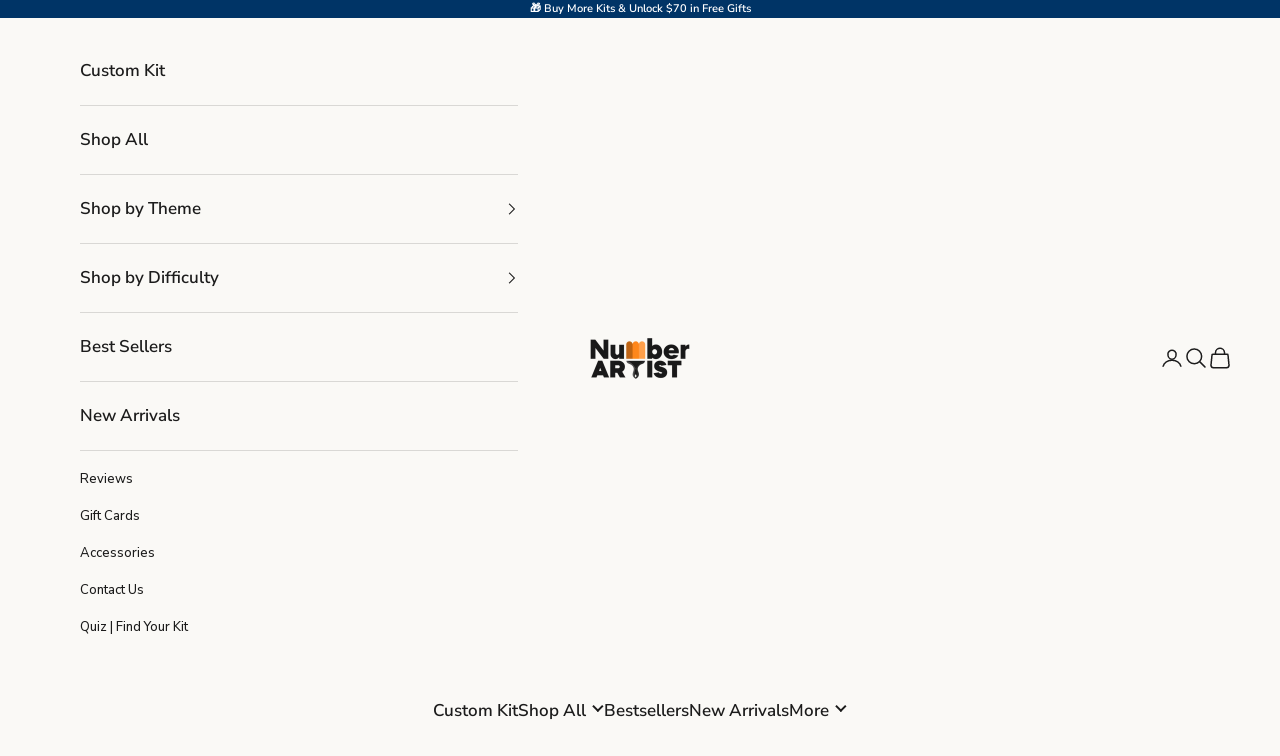

--- FILE ---
content_type: text/html; charset=utf-8
request_url: https://numberartist.com/products/colorful-lion
body_size: 85598
content:
<!doctype html>
<!-- <input type="hidden" name="properties[Custom Art]" value="https://cdn.shopify.com-uploadkit.app/s/files/1/0033/4807/0511/files/download.html?id=d67cbc42-d0dd-4c3d-a9cf-3c89c97538df&amp;uu=ba5e2093-ee0a-4ae8-bb30-a707c9b07fc6&amp;mo=-/crop/630x788/79,0/-/preview/&amp;fi=cG4taW1nLTI5NDkyNDguanBn&amp;wi=788&amp;he=788&amp;mi=aW1hZ2UvanBlZw==&amp;up=ab99&amp;image=true"> -->
<html class="no-js" lang="en" dir="ltr">
  <head>
	<script async crossorigin fetchpriority="high" src="/cdn/shopifycloud/importmap-polyfill/es-modules-shim.2.4.0.js"></script>
<script src="//numberartist.com/cdn/shop/files/pandectes-rules.js?v=5636888455987933109" defer></script>
<script>
    /*vicky*/ 
    var first_visit = true;   
  </script> 
               <!-- <script src="https://cdn.intelligems.io/fe6db5991798.js"></script> -->
    <script>
      window.Shopify = window.Shopify || {theme: {id: 156520677593, role: 'main' } };
      window._template = {
          directory: "",
          name: "product",
          suffix: "help-choose"
      };
    </script> 
    

    <script>
      document.addEventListener('rebuy.beforeLoaded', function(){
        /* Disable Rebuy console attribution */
        window.Rebuy.disable_attribution = true;
      });
    </script>

    <!-- Begin: Northbeam metadata info -->
      <script>
        localStorage.setItem('nb__region_code', "US");
        localStorage.setItem('nb__currency_code', "USD");
      </script>
    <!-- End: Northbeam metadata info -->
    <!-- Begin: Northbeam pixel -->
    <script>(function(){var t;(n=t=t||{}).A="identify",n.B="trackPageView",n.C="fireEmailCaptureEvent",n.D="fireCustomGoal",n.E="firePurchaseEvent",n.F="trackPageViewInitial",n.G="fireSlimPurchaseEvent",n.H="identifyCustomerId";var n="//j.northbeam.io/ota-sp/b10e906d-02c5-4578-8cf1-0a86b86ba879.js";function r(n){for(var e=[],t=1;t<arguments.length;t++)e[t-1]=arguments[t];i.push({fnName:n,args:e})}var e,i=[],a=((e={})[t.F]=function(n){r(t.F,n)},(a={_q:i})[t.A]=function(n,e){return r(t.A,n,e)},a[t.B]=function(){return r(t.B)},a[t.C]=function(n,e){return r(t.C,n,e)},a[t.D]=function(n,e){return r(t.D,n,e)},a[t.E]=function(n){return r(t.E,n)},a[t.G]=function(n){return r(t.G,n)},a[t.H]=function(n,e){return r(t.H,n,e)},window.Northbeam=a,document.createElement("script"));a.async=!0,a.src=n,document.head.appendChild(a),e.trackPageViewInitial(window.location.href);})()</script>
    <!-- End: Northbeam pixel -->
    <meta charset="utf-8">
    <meta
      name="viewport"
      content="width=device-width, initial-scale=1.0, height=device-height, minimum-scale=1.0, maximum-scale=5.0"
    >


    <title>
      Colorful Lion Paint by Numbers Kit
    </title><meta name="description" content="Roar with creativity painting this majestic, colorful lion paint by numbers kit."><link rel="canonical" href="https://numberartist.com/products/colorful-lion"><link rel="shortcut icon" href="//numberartist.com/cdn/shop/files/favicon-32x32.png?v=1705142355&width=96">
      <link rel="apple-touch-icon" href="//numberartist.com/cdn/shop/files/favicon-32x32.png?v=1705142355&width=180"><link rel="preconnect" href="https://fonts.shopifycdn.com" crossorigin><link rel="preload" href="//numberartist.com/cdn/fonts/poppins/poppins_n7.56758dcf284489feb014a026f3727f2f20a54626.woff2" as="font" type="font/woff2" crossorigin><!-- <link rel="preload" href="//numberartist.com/cdn/fonts/nunito_sans/nunitosans_n6.6e9464eba570101a53130c8130a9e17a8eb55c21.woff2" as="font" type="font/woff2" crossorigin> -->
      <link rel="preconnect" href="https://fonts.googleapis.com">
      <link rel="preconnect" href="https://fonts.gstatic.com" crossorigin>
      <link href="https://fonts.googleapis.com/css2?family=Nunito+Sans:opsz,wght@6..12,200..1000&display=swap" rel="stylesheet"><meta property="og:type" content="product">
  <meta property="og:title" content="Colorful Lion">
  <meta property="product:price:amount" content="29.95">
  <meta property="product:price:currency" content="USD"><meta property="og:image" content="http://numberartist.com/cdn/shop/files/colorful-lion-paint-by-numbers-kit-664202.png?v=1762462761&width=2048">
  <meta property="og:image:secure_url" content="https://numberartist.com/cdn/shop/files/colorful-lion-paint-by-numbers-kit-664202.png?v=1762462761&width=2048">
  <meta property="og:image:width" content="1080">
  <meta property="og:image:height" content="1080"><meta property="og:description" content="Roar with creativity painting this majestic, colorful lion paint by numbers kit."><meta property="og:url" content="https://numberartist.com/products/colorful-lion">
<meta property="og:site_name" content="Number Artist"><meta name="twitter:card" content="summary"><meta name="twitter:title" content="Colorful Lion">
  <meta name="twitter:description" content="Unleash your creative side with our Colorful Lion paint by numbers kit. Channel your inner peace and relaxation through meditation while creating a vibrant and unique piece of art. Our playful lion features a colorful fur and mesmerizing eye colors."><meta name="twitter:image" content="https://numberartist.com/cdn/shop/files/colorful-lion-paint-by-numbers-kit-664202.png?crop=center&height=1200&v=1762462761&width=1200">
  <meta name="twitter:image:alt" content="The image features a vibrant, stylized portrait of a lion&#39;s head on a black background.">
  <script type="application/ld+json">
  {
    "@context": "https://schema.org",
    "@type": "Product",
    "productID": 8487967817945,
    "offers": [{
          "@type": "Offer",
          "name": "No Frame \/ 24 colors",
          "availability":"https://schema.org/InStock",
          "price": 29.95,
          "priceCurrency": "USD",
          "priceValidUntil": "2026-01-28","sku": "NA1222COLNOF24C","hasMerchantReturnPolicy": {
              "merchantReturnLink": "https:\/\/numberartist.com\/policies\/refund-policy"
            },"shippingDetails": {
              "shippingSettingsLink": "https:\/\/numberartist.com\/policies\/shipping-policy"
            },"url": "https://numberartist.com/products/colorful-lion?variant=44534656434393"
        },
{
          "@type": "Offer",
          "name": "No Frame \/ 36 colors (+6 hours to complete)",
          "availability":"https://schema.org/InStock",
          "price": 34.95,
          "priceCurrency": "USD",
          "priceValidUntil": "2026-01-28","sku": "NA1223COLNOF36C","hasMerchantReturnPolicy": {
              "merchantReturnLink": "https:\/\/numberartist.com\/policies\/refund-policy"
            },"shippingDetails": {
              "shippingSettingsLink": "https:\/\/numberartist.com\/policies\/shipping-policy"
            },"url": "https://numberartist.com/products/colorful-lion?variant=44578384249049"
        },
{
          "@type": "Offer",
          "name": "No Frame \/ 48 colors (+12 hours to complete)",
          "availability":"https://schema.org/InStock",
          "price": 39.95,
          "priceCurrency": "USD",
          "priceValidUntil": "2026-01-28","sku": "NA1224COLNOF48C","hasMerchantReturnPolicy": {
              "merchantReturnLink": "https:\/\/numberartist.com\/policies\/refund-policy"
            },"shippingDetails": {
              "shippingSettingsLink": "https:\/\/numberartist.com\/policies\/shipping-policy"
            },"url": "https://numberartist.com/products/colorful-lion?variant=44578384281817"
        },
{
          "@type": "Offer",
          "name": "Framed Canvas \/ 24 colors",
          "availability":"https://schema.org/InStock",
          "price": 49.95,
          "priceCurrency": "USD",
          "priceValidUntil": "2026-01-28","sku": "NA1225COLFRA24C","hasMerchantReturnPolicy": {
              "merchantReturnLink": "https:\/\/numberartist.com\/policies\/refund-policy"
            },"shippingDetails": {
              "shippingSettingsLink": "https:\/\/numberartist.com\/policies\/shipping-policy"
            },"url": "https://numberartist.com/products/colorful-lion?variant=44534656532697"
        },
{
          "@type": "Offer",
          "name": "Framed Canvas \/ 36 colors (+6 hours to complete)",
          "availability":"https://schema.org/InStock",
          "price": 54.95,
          "priceCurrency": "USD",
          "priceValidUntil": "2026-01-28","sku": "NA1226COLFRA36C","hasMerchantReturnPolicy": {
              "merchantReturnLink": "https:\/\/numberartist.com\/policies\/refund-policy"
            },"shippingDetails": {
              "shippingSettingsLink": "https:\/\/numberartist.com\/policies\/shipping-policy"
            },"url": "https://numberartist.com/products/colorful-lion?variant=44578384314585"
        },
{
          "@type": "Offer",
          "name": "Framed Canvas \/ 48 colors (+12 hours to complete)",
          "availability":"https://schema.org/InStock",
          "price": 59.95,
          "priceCurrency": "USD",
          "priceValidUntil": "2026-01-28","sku": "NA1227COLFRA48C","hasMerchantReturnPolicy": {
              "merchantReturnLink": "https:\/\/numberartist.com\/policies\/refund-policy"
            },"shippingDetails": {
              "shippingSettingsLink": "https:\/\/numberartist.com\/policies\/shipping-policy"
            },"url": "https://numberartist.com/products/colorful-lion?variant=44578384347353"
        }
],"brand": {
      "@type": "Brand",
      "name": "Number Artist"
    },
    "name": "Colorful Lion",
    "description": "Unleash your creative side with our Colorful Lion paint by numbers kit. Channel your inner peace and relaxation through meditation while creating a vibrant and unique piece of art. Our playful lion features a colorful fur and mesmerizing eye colors.",
    "category": "",
    "url": "https://numberartist.com/products/colorful-lion",
    "sku": "NA1222COLNOF24C","weight": {
      "@type": "QuantitativeValue",
      "unitCode": "kg",
      "value": 0.34
      },"image": {
      "@type": "ImageObject",
      "url": "https://numberartist.com/cdn/shop/files/colorful-lion-paint-by-numbers-kit-664202.png?v=1762462761&width=1024",
      "image": "https://numberartist.com/cdn/shop/files/colorful-lion-paint-by-numbers-kit-664202.png?v=1762462761&width=1024",
      "name": "The image features a vibrant, stylized portrait of a lion's head on a black background.",
      "width": "1024",
      "height": "1024"
    }
  }
  </script>



  <script type="application/ld+json">
  {
    "@context": "https://schema.org",
    "@type": "BreadcrumbList",
  "itemListElement": [{
      "@type": "ListItem",
      "position": 1,
      "name": "Home",
      "item": "https://numberartist.com"
    },{
          "@type": "ListItem",
          "position": 2,
          "name": "Colorful Lion",
          "item": "https://numberartist.com/products/colorful-lion"
        }]
  }
  </script>

<style>/* Typography (heading) */
  @font-face {
  font-family: Poppins;
  font-weight: 700;
  font-style: normal;
  font-display: fallback;
  src: url("//numberartist.com/cdn/fonts/poppins/poppins_n7.56758dcf284489feb014a026f3727f2f20a54626.woff2") format("woff2"),
       url("//numberartist.com/cdn/fonts/poppins/poppins_n7.f34f55d9b3d3205d2cd6f64955ff4b36f0cfd8da.woff") format("woff");
}

@font-face {
  font-family: Poppins;
  font-weight: 700;
  font-style: italic;
  font-display: fallback;
  src: url("//numberartist.com/cdn/fonts/poppins/poppins_i7.42fd71da11e9d101e1e6c7932199f925f9eea42d.woff2") format("woff2"),
       url("//numberartist.com/cdn/fonts/poppins/poppins_i7.ec8499dbd7616004e21155106d13837fff4cf556.woff") format("woff");
}

/* Typography (body) */
  @font-face {
  font-family: "Nunito Sans";
  font-weight: 600;
  font-style: normal;
  font-display: fallback;
  src: url("//numberartist.com/cdn/fonts/nunito_sans/nunitosans_n6.6e9464eba570101a53130c8130a9e17a8eb55c21.woff2") format("woff2"),
       url("//numberartist.com/cdn/fonts/nunito_sans/nunitosans_n6.25a0ac0c0a8a26038c7787054dd6058dfbc20fa8.woff") format("woff");
}

@font-face {
  font-family: "Nunito Sans";
  font-weight: 600;
  font-style: italic;
  font-display: fallback;
  src: url("//numberartist.com/cdn/fonts/nunito_sans/nunitosans_i6.e62a4aa1de9af615155fca680231620b75369d24.woff2") format("woff2"),
       url("//numberartist.com/cdn/fonts/nunito_sans/nunitosans_i6.84ec3dfef4c401afbcd538286a9d65b772072e4b.woff") format("woff");
}

@font-face {
  font-family: "Nunito Sans";
  font-weight: 900;
  font-style: normal;
  font-display: fallback;
  src: url("//numberartist.com/cdn/fonts/nunito_sans/nunitosans_n9.7c8361b4d4b107a1ae763a04d17da4306d42d1fa.woff2") format("woff2"),
       url("//numberartist.com/cdn/fonts/nunito_sans/nunitosans_n9.0fba11ee991257fbb4fc505a97be2e3d5884cf66.woff") format("woff");
}

@font-face {
  font-family: "Nunito Sans";
  font-weight: 900;
  font-style: italic;
  font-display: fallback;
  src: url("//numberartist.com/cdn/fonts/nunito_sans/nunitosans_i9.b6c74312d359687033886edd6014a65bb6dd916e.woff2") format("woff2"),
       url("//numberartist.com/cdn/fonts/nunito_sans/nunitosans_i9.a710456e6195d332513b50da0edc96f1277adaef.woff") format("woff");
}

:root {
    /* Container */
    --container-max-width: 100%;
    --container-xxs-max-width: 27.5rem; /* 440px */
    --container-xs-max-width: 42.5rem; /* 680px */
    --container-sm-max-width: 61.25rem; /* 980px */
    --container-md-max-width: 71.875rem; /* 1150px */
    --container-lg-max-width: 78.75rem; /* 1260px */
    --container-xl-max-width: 85rem; /* 1360px */
    --container-gutter: 1.25rem;

    --section-vertical-spacing: 2.5rem;
    --section-vertical-spacing-tight:2.5rem;

    --section-stack-gap:2.25rem;
    --section-stack-gap-tight:2.25rem;

    /* Form settings */
    --form-gap: 1.25rem; /* Gap between fieldset and submit button */
    --fieldset-gap: 1rem; /* Gap between each form input within a fieldset */
    --form-control-gap: 0.625rem; /* Gap between input and label (ignored for floating label) */
    --checkbox-control-gap: 0.75rem; /* Horizontal gap between checkbox and its associated label */
    --input-padding-block: 0.65rem; /* Vertical padding for input, textarea and native select */
    --input-padding-inline: 0.8rem; /* Horizontal padding for input, textarea and native select */
    --checkbox-size: 0.875rem; /* Size (width and height) for checkbox */

    /* Other sizes */
    --sticky-area-height: calc(var(--announcement-bar-is-sticky, 0) * var(--announcement-bar-height, 0px) + var(--header-is-sticky, 0) * var(--header-height, 0px));

    /* RTL support */
    --transform-logical-flip: 1;
    --transform-origin-start: left;
    --transform-origin-end: right;

    /**
     * ---------------------------------------------------------------------
     * TYPOGRAPHY
     * ---------------------------------------------------------------------
     */

    /* Font properties */
    --heading-font-family: Poppins, sans-serif;
    --heading-font-weight: 700;
    --heading-font-style: normal;
    --heading-text-transform: normal;
    --heading-letter-spacing: 0.16em;
    --text-font-family: "Nunito Sans", sans-serif;
    --text-font-weight: 600;
    --text-font-style: normal;
    --text-letter-spacing: 0.0em;
    --button-font: var(--text-font-style) var(--text-font-weight) var(--text-sm) / 1.65 var(--text-font-family);
    --button-text-transform: uppercase;
    --button-letter-spacing: 0.18em;

    /* Font sizes */--text-heading-size-factor: 1.2;
    --text-h1: max(0.6875rem, clamp(1.375rem, 1.146341463414634rem + 0.975609756097561vw, 2rem) * var(--text-heading-size-factor));
    --text-h2: max(0.6875rem, clamp(1.25rem, 1.0670731707317074rem + 0.7804878048780488vw, 1.75rem) * var(--text-heading-size-factor));
    --text-h3: max(0.6875rem, clamp(1.125rem, 1.0335365853658536rem + 0.3902439024390244vw, 1.375rem) * var(--text-heading-size-factor));
    --text-h4: max(0.6875rem, clamp(1rem, 0.9542682926829268rem + 0.1951219512195122vw, 1.125rem) * var(--text-heading-size-factor));
    --text-h5: calc(0.875rem * var(--text-heading-size-factor));
    --text-h6: calc(0.75rem * var(--text-heading-size-factor));

    --text-xs: 0.9375rem;
    --text-sm: 1.0rem;
    --text-base: 1.0625rem;
    --text-lg: 1.1875rem;
    --text-xl: 1.25rem;

    /* Rounded variables (used for border radius) */
    --rounded-full: 9999px;
    --button-border-radius: 0.0rem;
    --input-border-radius: 0.0rem;

    /* Box shadow */
    --shadow-sm: 0 2px 8px rgb(0 0 0 / 0.05);
    --shadow: 0 5px 15px rgb(0 0 0 / 0.05);
    --shadow-md: 0 5px 30px rgb(0 0 0 / 0.05);
    --shadow-block: px px px rgb(var(--text-primary) / 0.0);

    /**
     * ---------------------------------------------------------------------
     * OTHER
     * ---------------------------------------------------------------------
     */

    --checkmark-svg-url: url(//numberartist.com/cdn/shop/t/201/assets/checkmark.svg?v=77552481021870063511768062922);
    --cursor-zoom-in-svg-url: url(//numberartist.com/cdn/shop/t/201/assets/cursor-zoom-in.svg?v=147592377688803115331768062922);
    --multi-column-gap: 3.125rem;
    --multi-column-column-width: 53vw;
    --multi-column-grid: auto / auto-flow var(--multi-column-column-width);
    --multi-column-content-alignment: safe start;
  }

  [dir="rtl"]:root {
    /* RTL support */
    --transform-logical-flip: -1;
    --transform-origin-start: right;
    --transform-origin-end: left;
  }

  @media screen and (min-width: 700px) {
    :root {
      /* Typography (font size) */
      --text-xs: 0.9375rem;
      --text-sm: 1.0rem;
      --text-base: 1.0625rem;
      --text-lg: 1.1875rem;
      --text-xl: 1.375rem;

      /* Spacing settings */
      --container-gutter: 2rem;
    }
  }

  @media screen and (min-width: 1000px) {
    :root {
      /* Spacing settings */
      --container-gutter: 3rem;

      --section-vertical-spacing: 4rem;
      --section-vertical-spacing-tight: 4rem;

      --section-stack-gap:3rem;
      --section-stack-gap-tight:3rem;

      /* Other */
      --multi-column-gap: 4.375rem;
      --multi-column-columns-per-row: 3;
      --multi-column-column-width: calc(100% / var(--multi-column-columns-per-row) - var(--multi-column-gap) * ((var(--multi-column-columns-per-row) - 1) / var(--multi-column-columns-per-row)));
      --multi-column-grid: auto / repeat(auto-fit, var(--multi-column-column-width));
    }
     
  }:root {/* Overlay used for modal */
    --page-overlay: 0 0 0 / 0.4;

    /* We use the first scheme background as default */
    --page-background: ;

    /* Product colors */
    --on-sale-text: 255 135 27;
    --on-sale-badge-background: 255 135 27;
    --on-sale-badge-text: 0 0 0 / 0.65;
    --sold-out-badge-background: 239 239 239;
    --sold-out-badge-text: 0 0 0 / 0.65;
    --custom-badge-background: 28 28 28;
    --custom-badge-text: 255 255 255;
    --star-color: 28 28 28;

    /* Status colors */
    --success-background: 212 227 203;
    --success-text: 48 122 7;
    --warning-background: 253 241 224;
    --warning-text: 237 138 0;
    --error-background: 243 204 204;
    --error-text: 203 43 43;
    
   
  }.color-scheme--scheme-1 {
      /* Color settings */--accent: 255 135 27;
      --text-color: 28 28 28;
      --background: 250 249 246 / 1.0;
      --background-without-opacity: 250 249 246;
      --background-gradient: ;--border-color: 217 216 213;/* Button colors */
      --button-background: 255 135 27;
      --button-text-color: 255 255 255;

      /* Circled buttons */
      --circle-button-background: 255 255 255;
      --circle-button-text-color: 255 135 27;
    }.shopify-section:has(.section-spacing.color-scheme--bg-feca11e7631c044160934b4867c39c4b) + .shopify-section:has(.section-spacing.color-scheme--bg-feca11e7631c044160934b4867c39c4b:not(.bordered-section)) .section-spacing {
      padding-block-start: 0;
    }.color-scheme--scheme-2 {
      /* Color settings */--accent: 28 28 28;
      --text-color: 28 28 28;
      --background: 250 249 246 / 1.0;
      --background-without-opacity: 250 249 246;
      --background-gradient: ;--border-color: 217 216 213;/* Button colors */
      --button-background: 28 28 28;
      --button-text-color: 255 255 255;

      /* Circled buttons */
      --circle-button-background: 255 255 255;
      --circle-button-text-color: 28 28 28;
    }.shopify-section:has(.section-spacing.color-scheme--bg-feca11e7631c044160934b4867c39c4b) + .shopify-section:has(.section-spacing.color-scheme--bg-feca11e7631c044160934b4867c39c4b:not(.bordered-section)) .section-spacing {
      padding-block-start: 0;
    }.color-scheme--scheme-3 {
      /* Color settings */--accent: 255 255 255;
      --text-color: 255 255 255;
      --background: 0 52 102 / 1.0;
      --background-without-opacity: 0 52 102;
      --background-gradient: ;--border-color: 38 82 125;/* Button colors */
      --button-background: 255 255 255;
      --button-text-color: 28 28 28;

      /* Circled buttons */
      --circle-button-background: 255 255 255;
      --circle-button-text-color: 28 28 28;
    }.shopify-section:has(.section-spacing.color-scheme--bg-abc4197216cd2e1dae0b8d315d18571c) + .shopify-section:has(.section-spacing.color-scheme--bg-abc4197216cd2e1dae0b8d315d18571c:not(.bordered-section)) .section-spacing {
      padding-block-start: 0;
    }.color-scheme--scheme-4 {
      /* Color settings */--accent: 255 255 255;
      --text-color: 255 255 255;
      --background: 0 0 0 / 0.0;
      --background-without-opacity: 0 0 0;
      --background-gradient: ;--border-color: 255 255 255;/* Button colors */
      --button-background: 255 255 255;
      --button-text-color: 28 28 28;

      /* Circled buttons */
      --circle-button-background: 255 255 255;
      --circle-button-text-color: 28 28 28;
    }.shopify-section:has(.section-spacing.color-scheme--bg-3671eee015764974ee0aef1536023e0f) + .shopify-section:has(.section-spacing.color-scheme--bg-3671eee015764974ee0aef1536023e0f:not(.bordered-section)) .section-spacing {
      padding-block-start: 0;
    }.color-scheme--dialog {
      /* Color settings */--accent: 28 28 28;
      --text-color: 28 28 28;
      --background: 250 249 246 / 1.0;
      --background-without-opacity: 250 249 246;
      --background-gradient: ;--border-color: 217 216 213;/* Button colors */
      --button-background: 28 28 28;
      --button-text-color: 255 255 255;

      /* Circled buttons */
      --circle-button-background: 255 255 255;
      --circle-button-text-color: 28 28 28;

      
    }
    
    }
</style><script>
  document.documentElement.classList.replace('no-js', 'js');

  // This allows to expose several variables to the global scope, to be used in scripts
  window.themeVariables = {
    settings: {
      showPageTransition: false,
      pageType: "product",
      moneyFormat: "${{amount}}",
      moneyWithCurrencyFormat: "${{amount}} USD",
      currencyCodeEnabled: false,
      cartType: "drawer",
      staggerMenuApparition: false
    },

    strings: {
      addToCartButton: "Add to cart",
      soldOutButton: "Sold out",
      preOrderButton: "Pre-order",
      unavailableButton: "Unavailable",
      addedToCart: "Added to your cart!",
      closeGallery: "Close gallery",
      zoomGallery: "Zoom picture",
      errorGallery: "Image cannot be loaded",
      soldOutBadge: "Sold out",
      discountBadge: "Save @@",
      sku: "SKU:",
      shippingEstimatorNoResults: "Sorry, we do not ship to your address.",
      shippingEstimatorOneResult: "There is one shipping rate for your address:",
      shippingEstimatorMultipleResults: "There are several shipping rates for your address:",
      shippingEstimatorError: "One or more error occurred while retrieving shipping rates:",
      next: "Next",
      previous: "Previous"
    },

    mediaQueries: {
      'sm': 'screen and (min-width: 700px)',
      'md': 'screen and (min-width: 1000px)',
      'lg': 'screen and (min-width: 1150px)',
      'xl': 'screen and (min-width: 1400px)',
      '2xl': 'screen and (min-width: 1600px)',
      'sm-max': 'screen and (max-width: 699px)',
      'md-max': 'screen and (max-width: 999px)',
      'lg-max': 'screen and (max-width: 1149px)',
      'xl-max': 'screen and (max-width: 1399px)',
      '2xl-max': 'screen and (max-width: 1599px)',
      'motion-safe': '(prefers-reduced-motion: no-preference)',
      'motion-reduce': '(prefers-reduced-motion: reduce)',
      'supports-hover': 'screen and (pointer: fine)',
      'supports-touch': 'screen and (hover: none)'
    }
  };</script><link href="//numberartist.com/cdn/shop/t/201/assets/flag-icons.min.css?v=78041767220158495501768062777" rel="stylesheet" type="text/css" media="all" />


    <link href="//numberartist.com/cdn/shop/t/201/assets/vk-global.css?v=13226228217492297431768489843" rel="stylesheet" type="text/css" media="all" />

    
      <link href="//numberartist.com/cdn/shop/t/201/assets/product-critical.css?v=175779156337908855791768062782" rel="stylesheet" type="text/css" media="all" />
    

    <style>
      [data-block-type="promo-banner"] {
        display: none !important;
      }

      .experiencing_text_b {
        display: none !important;
      }

      .as-seen-on {
        display: none;
      }
    </style><script>
      if (!(HTMLScriptElement.supports && HTMLScriptElement.supports('importmap'))) {
        const importMapPolyfill = document.createElement('script');
        importMapPolyfill.async = true;
        importMapPolyfill.src = "//numberartist.com/cdn/shop/t/201/assets/es-module-shims.min.js?v=46445230004644522171768062776";

        document.head.appendChild(importMapPolyfill);
      }
    </script>

    <script type="importmap">{
        "imports": {
          "vendor": "//numberartist.com/cdn/shop/t/201/assets/vendor.min.js?v=180270185114800816751768062785",
          "theme": "//numberartist.com/cdn/shop/t/201/assets/theme.js?v=72880416918381374981768566982",
          "photoswipe": "//numberartist.com/cdn/shop/t/201/assets/photoswipe.min.js?v=455721481654031911768062782"
        }
      }
    </script>
    <style>
.drawer--center-body .empty-cart-wrapper {
    display: none !important;
}
</style>
  

    <script type="module" src="//numberartist.com/cdn/shop/t/201/assets/vendor.min.js?v=180270185114800816751768062785"></script>
    <script type="module" src="//numberartist.com/cdn/shop/t/201/assets/theme.js?v=72880416918381374981768566982"></script>
    
      <script src="https://code.jquery.com/jquery-3.7.1.min.js" integrity="sha256-/JqT3SQfawRcv/BIHPThkBvs0OEvtFFmqPF/lYI/Cxo=" crossorigin="anonymous"></script>
    

    <script src="//numberartist.com/cdn/shop/t/201/assets/vk-global.js?v=103032099335328416801768062785"></script>
    
    
      <script src="//numberartist.com/cdn/shop/t/201/assets/product-critical.js?v=144788378422591100071768062783" defer></script>
    


    
    <script>window.performance && window.performance.mark && window.performance.mark('shopify.content_for_header.start');</script><meta name="facebook-domain-verification" content="ivx39e2lntor4i4gisxljmqn0v12kq">
<meta id="shopify-digital-wallet" name="shopify-digital-wallet" content="/67619094745/digital_wallets/dialog">
<meta name="shopify-checkout-api-token" content="d2a41844e580d01d763f522428e028fd">
<meta id="in-context-paypal-metadata" data-shop-id="67619094745" data-venmo-supported="false" data-environment="production" data-locale="en_US" data-paypal-v4="true" data-currency="USD">
<link rel="alternate" hreflang="x-default" href="https://numberartist.com/products/colorful-lion">
<link rel="alternate" hreflang="es-MX" href="https://numberartist.com/es-mx/products/vistoso-leon">
<link rel="alternate" hreflang="fr-FR" href="https://numberartist.com/fr-fr/products/colore-lion">
<link rel="alternate" hreflang="de-DE" href="https://numberartist.com/de-de/products/bunt-lowe">
<link rel="alternate" hreflang="es-ES" href="https://numberartist.com/es-es/products/vistoso-leon">
<link rel="alternate" hreflang="de-AT" href="https://numberartist.com/de-at/products/bunt-lowe">
<link rel="alternate" hreflang="de-CH" href="https://numberartist.com/de-ch/products/bunt-lowe">
<link rel="alternate" hreflang="en-CH" href="https://numberartist.com/en-ch/products/colorful-lion">
<link rel="alternate" hreflang="en-US" href="https://numberartist.com/products/colorful-lion">
<link rel="alternate" type="application/json+oembed" href="https://numberartist.com/products/colorful-lion.oembed">
<script async="async" src="/checkouts/internal/preloads.js?locale=en-US"></script>
<link rel="preconnect" href="https://shop.app" crossorigin="anonymous">
<script async="async" src="https://shop.app/checkouts/internal/preloads.js?locale=en-US&shop_id=67619094745" crossorigin="anonymous"></script>
<script id="apple-pay-shop-capabilities" type="application/json">{"shopId":67619094745,"countryCode":"US","currencyCode":"USD","merchantCapabilities":["supports3DS"],"merchantId":"gid:\/\/shopify\/Shop\/67619094745","merchantName":"Number Artist","requiredBillingContactFields":["postalAddress","email","phone"],"requiredShippingContactFields":["postalAddress","email","phone"],"shippingType":"shipping","supportedNetworks":["visa","masterCard","amex","discover","elo","jcb"],"total":{"type":"pending","label":"Number Artist","amount":"1.00"},"shopifyPaymentsEnabled":true,"supportsSubscriptions":true}</script>
<script id="shopify-features" type="application/json">{"accessToken":"d2a41844e580d01d763f522428e028fd","betas":["rich-media-storefront-analytics"],"domain":"numberartist.com","predictiveSearch":true,"shopId":67619094745,"locale":"en"}</script>
<script>var Shopify = Shopify || {};
Shopify.shop = "688179-4.myshopify.com";
Shopify.locale = "en";
Shopify.currency = {"active":"USD","rate":"1.0"};
Shopify.country = "US";
Shopify.theme = {"name":"Cart gifts","id":156520677593,"schema_name":"Prestige","schema_version":"8.3.0","theme_store_id":null,"role":"main"};
Shopify.theme.handle = "null";
Shopify.theme.style = {"id":null,"handle":null};
Shopify.cdnHost = "numberartist.com/cdn";
Shopify.routes = Shopify.routes || {};
Shopify.routes.root = "/";</script>
<script type="module">!function(o){(o.Shopify=o.Shopify||{}).modules=!0}(window);</script>
<script>!function(o){function n(){var o=[];function n(){o.push(Array.prototype.slice.apply(arguments))}return n.q=o,n}var t=o.Shopify=o.Shopify||{};t.loadFeatures=n(),t.autoloadFeatures=n()}(window);</script>
<script>
  window.ShopifyPay = window.ShopifyPay || {};
  window.ShopifyPay.apiHost = "shop.app\/pay";
  window.ShopifyPay.redirectState = null;
</script>
<script id="shop-js-analytics" type="application/json">{"pageType":"product"}</script>
<script defer="defer" async type="module" src="//numberartist.com/cdn/shopifycloud/shop-js/modules/v2/client.init-shop-cart-sync_C5BV16lS.en.esm.js"></script>
<script defer="defer" async type="module" src="//numberartist.com/cdn/shopifycloud/shop-js/modules/v2/chunk.common_CygWptCX.esm.js"></script>
<script type="module">
  await import("//numberartist.com/cdn/shopifycloud/shop-js/modules/v2/client.init-shop-cart-sync_C5BV16lS.en.esm.js");
await import("//numberartist.com/cdn/shopifycloud/shop-js/modules/v2/chunk.common_CygWptCX.esm.js");

  window.Shopify.SignInWithShop?.initShopCartSync?.({"fedCMEnabled":true,"windoidEnabled":true});

</script>
<script>
  window.Shopify = window.Shopify || {};
  if (!window.Shopify.featureAssets) window.Shopify.featureAssets = {};
  window.Shopify.featureAssets['shop-js'] = {"shop-cart-sync":["modules/v2/client.shop-cart-sync_ZFArdW7E.en.esm.js","modules/v2/chunk.common_CygWptCX.esm.js"],"init-fed-cm":["modules/v2/client.init-fed-cm_CmiC4vf6.en.esm.js","modules/v2/chunk.common_CygWptCX.esm.js"],"shop-button":["modules/v2/client.shop-button_tlx5R9nI.en.esm.js","modules/v2/chunk.common_CygWptCX.esm.js"],"shop-cash-offers":["modules/v2/client.shop-cash-offers_DOA2yAJr.en.esm.js","modules/v2/chunk.common_CygWptCX.esm.js","modules/v2/chunk.modal_D71HUcav.esm.js"],"init-windoid":["modules/v2/client.init-windoid_sURxWdc1.en.esm.js","modules/v2/chunk.common_CygWptCX.esm.js"],"shop-toast-manager":["modules/v2/client.shop-toast-manager_ClPi3nE9.en.esm.js","modules/v2/chunk.common_CygWptCX.esm.js"],"init-shop-email-lookup-coordinator":["modules/v2/client.init-shop-email-lookup-coordinator_B8hsDcYM.en.esm.js","modules/v2/chunk.common_CygWptCX.esm.js"],"init-shop-cart-sync":["modules/v2/client.init-shop-cart-sync_C5BV16lS.en.esm.js","modules/v2/chunk.common_CygWptCX.esm.js"],"avatar":["modules/v2/client.avatar_BTnouDA3.en.esm.js"],"pay-button":["modules/v2/client.pay-button_FdsNuTd3.en.esm.js","modules/v2/chunk.common_CygWptCX.esm.js"],"init-customer-accounts":["modules/v2/client.init-customer-accounts_DxDtT_ad.en.esm.js","modules/v2/client.shop-login-button_C5VAVYt1.en.esm.js","modules/v2/chunk.common_CygWptCX.esm.js","modules/v2/chunk.modal_D71HUcav.esm.js"],"init-shop-for-new-customer-accounts":["modules/v2/client.init-shop-for-new-customer-accounts_ChsxoAhi.en.esm.js","modules/v2/client.shop-login-button_C5VAVYt1.en.esm.js","modules/v2/chunk.common_CygWptCX.esm.js","modules/v2/chunk.modal_D71HUcav.esm.js"],"shop-login-button":["modules/v2/client.shop-login-button_C5VAVYt1.en.esm.js","modules/v2/chunk.common_CygWptCX.esm.js","modules/v2/chunk.modal_D71HUcav.esm.js"],"init-customer-accounts-sign-up":["modules/v2/client.init-customer-accounts-sign-up_CPSyQ0Tj.en.esm.js","modules/v2/client.shop-login-button_C5VAVYt1.en.esm.js","modules/v2/chunk.common_CygWptCX.esm.js","modules/v2/chunk.modal_D71HUcav.esm.js"],"shop-follow-button":["modules/v2/client.shop-follow-button_Cva4Ekp9.en.esm.js","modules/v2/chunk.common_CygWptCX.esm.js","modules/v2/chunk.modal_D71HUcav.esm.js"],"checkout-modal":["modules/v2/client.checkout-modal_BPM8l0SH.en.esm.js","modules/v2/chunk.common_CygWptCX.esm.js","modules/v2/chunk.modal_D71HUcav.esm.js"],"lead-capture":["modules/v2/client.lead-capture_Bi8yE_yS.en.esm.js","modules/v2/chunk.common_CygWptCX.esm.js","modules/v2/chunk.modal_D71HUcav.esm.js"],"shop-login":["modules/v2/client.shop-login_D6lNrXab.en.esm.js","modules/v2/chunk.common_CygWptCX.esm.js","modules/v2/chunk.modal_D71HUcav.esm.js"],"payment-terms":["modules/v2/client.payment-terms_CZxnsJam.en.esm.js","modules/v2/chunk.common_CygWptCX.esm.js","modules/v2/chunk.modal_D71HUcav.esm.js"]};
</script>
<script>(function() {
  var isLoaded = false;
  function asyncLoad() {
    if (isLoaded) return;
    isLoaded = true;
    var urls = ["https:\/\/assets.getuploadkit.com\/assets\/uploadkit-client.js?shop=688179-4.myshopify.com","https:\/\/loox.io\/widget\/prmeyciIyr\/loox.1706799504987.js?shop=688179-4.myshopify.com","https:\/\/api.socialsnowball.io\/js\/referral.js?shop=688179-4.myshopify.com","\/\/cdn.shopify.com\/proxy\/e5114e1ec1bc0b92849c02d8efe99cfce2b4de20032603cffc49c7d25f4d83cb\/cdn.bogos.io\/script_tag\/secomapp.scripttag.js?shop=688179-4.myshopify.com\u0026sp-cache-control=cHVibGljLCBtYXgtYWdlPTkwMA","https:\/\/cdn.rebuyengine.com\/onsite\/js\/rebuy.js?shop=688179-4.myshopify.com","https:\/\/ads.bestads.com\/common\/ba-attribution-cart-sync.js?shop=688179-4.myshopify.com"];
    for (var i = 0; i < urls.length; i++) {
      var s = document.createElement('script');
      s.type = 'text/javascript';
      s.async = true;
      s.src = urls[i];
      var x = document.getElementsByTagName('script')[0];
      x.parentNode.insertBefore(s, x);
    }
  };
  if(window.attachEvent) {
    window.attachEvent('onload', asyncLoad);
  } else {
    window.addEventListener('load', asyncLoad, false);
  }
})();</script>
<script id="__st">var __st={"a":67619094745,"offset":3600,"reqid":"0e8c1020-dd78-4594-b506-37a55e62f487-1768762286","pageurl":"numberartist.com\/products\/colorful-lion","u":"9e1151be2e78","p":"product","rtyp":"product","rid":8487967817945};</script>
<script>window.ShopifyPaypalV4VisibilityTracking = true;</script>
<script id="captcha-bootstrap">!function(){'use strict';const t='contact',e='account',n='new_comment',o=[[t,t],['blogs',n],['comments',n],[t,'customer']],c=[[e,'customer_login'],[e,'guest_login'],[e,'recover_customer_password'],[e,'create_customer']],r=t=>t.map((([t,e])=>`form[action*='/${t}']:not([data-nocaptcha='true']) input[name='form_type'][value='${e}']`)).join(','),a=t=>()=>t?[...document.querySelectorAll(t)].map((t=>t.form)):[];function s(){const t=[...o],e=r(t);return a(e)}const i='password',u='form_key',d=['recaptcha-v3-token','g-recaptcha-response','h-captcha-response',i],f=()=>{try{return window.sessionStorage}catch{return}},m='__shopify_v',_=t=>t.elements[u];function p(t,e,n=!1){try{const o=window.sessionStorage,c=JSON.parse(o.getItem(e)),{data:r}=function(t){const{data:e,action:n}=t;return t[m]||n?{data:e,action:n}:{data:t,action:n}}(c);for(const[e,n]of Object.entries(r))t.elements[e]&&(t.elements[e].value=n);n&&o.removeItem(e)}catch(o){console.error('form repopulation failed',{error:o})}}const l='form_type',E='cptcha';function T(t){t.dataset[E]=!0}const w=window,h=w.document,L='Shopify',v='ce_forms',y='captcha';let A=!1;((t,e)=>{const n=(g='f06e6c50-85a8-45c8-87d0-21a2b65856fe',I='https://cdn.shopify.com/shopifycloud/storefront-forms-hcaptcha/ce_storefront_forms_captcha_hcaptcha.v1.5.2.iife.js',D={infoText:'Protected by hCaptcha',privacyText:'Privacy',termsText:'Terms'},(t,e,n)=>{const o=w[L][v],c=o.bindForm;if(c)return c(t,g,e,D).then(n);var r;o.q.push([[t,g,e,D],n]),r=I,A||(h.body.append(Object.assign(h.createElement('script'),{id:'captcha-provider',async:!0,src:r})),A=!0)});var g,I,D;w[L]=w[L]||{},w[L][v]=w[L][v]||{},w[L][v].q=[],w[L][y]=w[L][y]||{},w[L][y].protect=function(t,e){n(t,void 0,e),T(t)},Object.freeze(w[L][y]),function(t,e,n,w,h,L){const[v,y,A,g]=function(t,e,n){const i=e?o:[],u=t?c:[],d=[...i,...u],f=r(d),m=r(i),_=r(d.filter((([t,e])=>n.includes(e))));return[a(f),a(m),a(_),s()]}(w,h,L),I=t=>{const e=t.target;return e instanceof HTMLFormElement?e:e&&e.form},D=t=>v().includes(t);t.addEventListener('submit',(t=>{const e=I(t);if(!e)return;const n=D(e)&&!e.dataset.hcaptchaBound&&!e.dataset.recaptchaBound,o=_(e),c=g().includes(e)&&(!o||!o.value);(n||c)&&t.preventDefault(),c&&!n&&(function(t){try{if(!f())return;!function(t){const e=f();if(!e)return;const n=_(t);if(!n)return;const o=n.value;o&&e.removeItem(o)}(t);const e=Array.from(Array(32),(()=>Math.random().toString(36)[2])).join('');!function(t,e){_(t)||t.append(Object.assign(document.createElement('input'),{type:'hidden',name:u})),t.elements[u].value=e}(t,e),function(t,e){const n=f();if(!n)return;const o=[...t.querySelectorAll(`input[type='${i}']`)].map((({name:t})=>t)),c=[...d,...o],r={};for(const[a,s]of new FormData(t).entries())c.includes(a)||(r[a]=s);n.setItem(e,JSON.stringify({[m]:1,action:t.action,data:r}))}(t,e)}catch(e){console.error('failed to persist form',e)}}(e),e.submit())}));const S=(t,e)=>{t&&!t.dataset[E]&&(n(t,e.some((e=>e===t))),T(t))};for(const o of['focusin','change'])t.addEventListener(o,(t=>{const e=I(t);D(e)&&S(e,y())}));const B=e.get('form_key'),M=e.get(l),P=B&&M;t.addEventListener('DOMContentLoaded',(()=>{const t=y();if(P)for(const e of t)e.elements[l].value===M&&p(e,B);[...new Set([...A(),...v().filter((t=>'true'===t.dataset.shopifyCaptcha))])].forEach((e=>S(e,t)))}))}(h,new URLSearchParams(w.location.search),n,t,e,['guest_login'])})(!0,!0)}();</script>
<script integrity="sha256-4kQ18oKyAcykRKYeNunJcIwy7WH5gtpwJnB7kiuLZ1E=" data-source-attribution="shopify.loadfeatures" defer="defer" src="//numberartist.com/cdn/shopifycloud/storefront/assets/storefront/load_feature-a0a9edcb.js" crossorigin="anonymous"></script>
<script crossorigin="anonymous" defer="defer" src="//numberartist.com/cdn/shopifycloud/storefront/assets/shopify_pay/storefront-65b4c6d7.js?v=20250812"></script>
<script data-source-attribution="shopify.dynamic_checkout.dynamic.init">var Shopify=Shopify||{};Shopify.PaymentButton=Shopify.PaymentButton||{isStorefrontPortableWallets:!0,init:function(){window.Shopify.PaymentButton.init=function(){};var t=document.createElement("script");t.src="https://numberartist.com/cdn/shopifycloud/portable-wallets/latest/portable-wallets.en.js",t.type="module",document.head.appendChild(t)}};
</script>
<script data-source-attribution="shopify.dynamic_checkout.buyer_consent">
  function portableWalletsHideBuyerConsent(e){var t=document.getElementById("shopify-buyer-consent"),n=document.getElementById("shopify-subscription-policy-button");t&&n&&(t.classList.add("hidden"),t.setAttribute("aria-hidden","true"),n.removeEventListener("click",e))}function portableWalletsShowBuyerConsent(e){var t=document.getElementById("shopify-buyer-consent"),n=document.getElementById("shopify-subscription-policy-button");t&&n&&(t.classList.remove("hidden"),t.removeAttribute("aria-hidden"),n.addEventListener("click",e))}window.Shopify?.PaymentButton&&(window.Shopify.PaymentButton.hideBuyerConsent=portableWalletsHideBuyerConsent,window.Shopify.PaymentButton.showBuyerConsent=portableWalletsShowBuyerConsent);
</script>
<script data-source-attribution="shopify.dynamic_checkout.cart.bootstrap">document.addEventListener("DOMContentLoaded",(function(){function t(){return document.querySelector("shopify-accelerated-checkout-cart, shopify-accelerated-checkout")}if(t())Shopify.PaymentButton.init();else{new MutationObserver((function(e,n){t()&&(Shopify.PaymentButton.init(),n.disconnect())})).observe(document.body,{childList:!0,subtree:!0})}}));
</script>
<link id="shopify-accelerated-checkout-styles" rel="stylesheet" media="screen" href="https://numberartist.com/cdn/shopifycloud/portable-wallets/latest/accelerated-checkout-backwards-compat.css" crossorigin="anonymous">
<style id="shopify-accelerated-checkout-cart">
        #shopify-buyer-consent {
  margin-top: 1em;
  display: inline-block;
  width: 100%;
}

#shopify-buyer-consent.hidden {
  display: none;
}

#shopify-subscription-policy-button {
  background: none;
  border: none;
  padding: 0;
  text-decoration: underline;
  font-size: inherit;
  cursor: pointer;
}

#shopify-subscription-policy-button::before {
  box-shadow: none;
}

      </style>

<script>window.performance && window.performance.mark && window.performance.mark('shopify.content_for_header.end');</script>
<link href="//numberartist.com/cdn/shop/t/201/assets/theme.css?v=32052176164033415491768062783" rel="stylesheet" type="text/css" media="all" /><!-- Google tag (gtag.js) -->
<script async src="https://www.googletagmanager.com/gtag/js?id=AW-11475571756">
</script>
<script>
  window.dataLayer = window.dataLayer || [];
  function gtag(){dataLayer.push(arguments);}
  gtag('js', new Date());

  gtag('config', 'AW-11475571756');
</script>
      
        <script src="https://cdn.jsdelivr.net/npm/swiper@11/swiper-bundle.min.js" defer></script>
        <link rel="stylesheet"href="https://cdn.jsdelivr.net/npm/swiper@11/swiper-bundle.min.css"/>
        <script src="
        https://cdn.jsdelivr.net/npm/@splidejs/splide@4.1.4/dist/js/splide.min.js
        " defer></script>
        <link href="
        https://cdn.jsdelivr.net/npm/@splidejs/splide@4.1.4/dist/css/splide.min.css
        " rel="stylesheet">
      
      <style>
   /* .discount-badge {
     background: #ff871b;
     color: #592f09;
     border-radius: 0px;
     font-size: 14px;
   }

  .cart_total_wrapper {
     font-size: 16px;
   }

  @media (max-width: 768px) {
    .cart_total_wrapper {
       font-size: 15px;
     }

    .discount-badge {
     font-size: 15px;
   }
  } */

  #cart-drawer .line-item sale-price.h6.text-subdued {
    color: #6b6b6b !important;
  }

  

  #cart-drawer .cart_total_wrapper span,
  #cart-drawer .cart_total_wrapper .total {
    color: #6b6b6b !important;
  }

  #cart-drawer .cart_total_wrapper .total.orange {
    color: #ff871b !important;
  }
</style>

  <script type="text/javascript">
    (function(c,l,a,r,i,t,y){
        c[a]=c[a]||function(){(c[a].q=c[a].q||[]).push(arguments)};
        t=l.createElement(r);t.async=1;t.src="https://www.clarity.ms/tag/"+i;
        y=l.getElementsByTagName(r)[0];y.parentNode.insertBefore(t,y);
    })(window, document, "clarity", "script", "on7gel4fkp");
</script>

<script>
  document.addEventListener("DOMContentLoaded", async function(){
    const res = fetch("/cart/", {
      method: "POST",
      headers: {
        "Content-Type": "application/json",
      },
      body: JSON.stringify({
        attributes: {
          'b2g1_eligible': '',
          'free_kit_eligible': '',
          
        },
      }),
    });

    let lastItemCount = null;
    let intervalId = null;

    function initObserver() {
      let drawer = document.querySelector('cart-drawer .cart_header');
      if (!drawer) {
        lastItemCount = 0;
      } else {
        lastItemCount = drawer.getAttribute('data-item-count');
      }

      if (intervalId) clearInterval(intervalId);

      intervalId = setInterval(() => {
        drawer = document.querySelector('cart-drawer .cart_header')
        const currentCount = drawer.getAttribute('data-item-count');
        if (currentCount !== lastItemCount) {
          lastItemCount = currentCount;
          handleCartChange();
        }
      }, 500);
    }

    async function handleCartChange() {
      
      const SPECIAL_VARIANT_ID = 47697025597657;

      try {
        // Get cart
        const cartRes = await fetch('/cart.js');
        const cart = await cartRes.json();

        // 🔒 Guard: only run if eligible
        if (
          !cart.attributes ||
          cart.attributes.apron_eligible !== true
        ) {
          console.log("attribute_not_found");
          return;
        }

        // Check if special item exists
        const specialItem = cart.items.find(
          item => item.variant_id === SPECIAL_VARIANT_ID
        );

        const hasSpecialItem = !!specialItem;
        const totalItems = cart.items.reduce((sum, item) => {
          return item.variant_id === SPECIAL_VARIANT_ID
            ? sum
            : sum + item.quantity;
        }, 0);

        // ADD: 9+ items and special item missing
        if (totalItems >= 9 && !hasSpecialItem) {
          await fetch('/cart/add.js', {
            method: 'POST',
            headers: { 'Content-Type': 'application/json' },
            body: JSON.stringify({
              id: SPECIAL_VARIANT_ID,
              quantity: 1
            })
          });

          document.dispatchEvent(new Event("cart:refresh"));
          return;
        }

        // REMOVE: below 9 items and special item exists
        if (totalItems < 9 && hasSpecialItem && specialItem.key) {
          await fetch('/cart/change.js', {
            method: 'POST',
            headers: { 'Content-Type': 'application/json' },
            body: JSON.stringify({
              id: specialItem.key,
              quantity: 0
            })
          });

          document.dispatchEvent(new Event("cart:refresh"));
        }
      } catch (e) {
        console.error('Cart logic error:', e);
      }
    }

    await handleCartChange();
    initObserver();
    setTimeout(function(){
      document.dispatchEvent(new Event("cart:refresh"));
    }, 1000);
  });
</script>
    
  <!-- BEGIN app block: shopify://apps/pandectes-gdpr/blocks/banner/58c0baa2-6cc1-480c-9ea6-38d6d559556a -->
  
    
      <!-- TCF is active, scripts are loaded above -->
      
        <script>
          if (!window.PandectesRulesSettings) {
            window.PandectesRulesSettings = {"store":{"id":67619094745,"adminMode":false,"headless":false,"storefrontRootDomain":"","checkoutRootDomain":"","storefrontAccessToken":""},"banner":{"revokableTrigger":false,"cookiesBlockedByDefault":"-1","hybridStrict":true,"isActive":true},"geolocation":{"auOnly":false,"brOnly":false,"caOnly":false,"chOnly":false,"euOnly":true,"jpOnly":false,"nzOnly":false,"thOnly":false,"zaOnly":false,"canadaOnly":false,"canadaLaw25":false,"canadaPipeda":false,"globalVisibility":false},"blocker":{"isActive":false,"googleConsentMode":{"isActive":false,"id":"","analyticsId":"","adwordsId":"","adStorageCategory":4,"analyticsStorageCategory":2,"functionalityStorageCategory":1,"personalizationStorageCategory":1,"securityStorageCategory":0,"customEvent":false,"redactData":false,"urlPassthrough":false,"dataLayerProperty":"dataLayer","waitForUpdate":0,"useNativeChannel":false,"debugMode":false},"facebookPixel":{"isActive":false,"id":"","ldu":false},"microsoft":{"isActive":false,"uetTags":"11111111"},"clarity":{},"rakuten":{"isActive":false,"cmp":false,"ccpa":false},"gpcIsActive":false,"klaviyoIsActive":false,"defaultBlocked":7,"patterns":{"whiteList":[],"blackList":{"1":[],"2":[],"4":[],"8":[]},"iframesWhiteList":[],"iframesBlackList":{"1":[],"2":[],"4":[],"8":[]},"beaconsWhiteList":[],"beaconsBlackList":{"1":[],"2":[],"4":[],"8":[]}}}};
            const rulesScript = document.createElement('script');
            window.PandectesRulesSettings.auto = true;
            rulesScript.src = "https://cdn.shopify.com/extensions/019bd005-1071-7566-a990-dd9df4dd4365/gdpr-228/assets/pandectes-rules.js";
            const firstChild = document.head.firstChild;
            document.head.insertBefore(rulesScript, firstChild);
          }
        </script>
      
      <script>
        
          window.PandectesSettings = {"store":{"id":67619094745,"plan":"premium","theme":"Cart item counter","primaryLocale":"en","adminMode":false,"headless":false,"storefrontRootDomain":"","checkoutRootDomain":"","storefrontAccessToken":""},"tsPublished":1766591360,"declaration":{"showType":true,"showPurpose":false,"showProvider":false,"declIntroText":"We use cookies to optimize website functionality, analyze the performance, and provide personalized experience to you. Some cookies are essential to make the website operate and function correctly. Those cookies cannot be disabled. In this window you can manage your preference of cookies.","showDateGenerated":true},"language":{"unpublished":[],"languageMode":"Single","fallbackLanguage":"en","languageDetection":"browser","languagesSupported":[]},"texts":{"managed":{"headerText":{"en":"We respect your privacy"},"consentText":{"en":"We use cookies to improve your shopping experience and to show you personalized content."},"linkText":{"en":"Learn more"},"imprintText":{"en":"Imprint"},"googleLinkText":{"en":"Google's Privacy Terms"},"allowButtonText":{"en":"Accept"},"denyButtonText":{"en":"Decline"},"dismissButtonText":{"en":"Ok"},"leaveSiteButtonText":{"en":"Leave this site"},"preferencesButtonText":{"en":"Preferences"},"cookiePolicyText":{"en":"Cookie policy"},"preferencesPopupTitleText":{"en":"Manage consent preferences"},"preferencesPopupIntroText":{"en":"We use cookies to optimize website functionality, analyze the performance, and provide personalized experience to you. Some cookies are essential to make the website operate and function correctly. Those cookies cannot be disabled. In this window you can manage your preference of cookies."},"preferencesPopupSaveButtonText":{"en":"Save preferences"},"preferencesPopupCloseButtonText":{"en":"Close"},"preferencesPopupAcceptAllButtonText":{"en":"Accept all"},"preferencesPopupRejectAllButtonText":{"en":"Reject all"},"cookiesDetailsText":{"en":"Cookies details"},"preferencesPopupAlwaysAllowedText":{"en":"Always allowed"},"accessSectionParagraphText":{"en":"You have the right to request access to your data at any time."},"accessSectionTitleText":{"en":"Data portability"},"accessSectionAccountInfoActionText":{"en":"Personal data"},"accessSectionDownloadReportActionText":{"en":"Request export"},"accessSectionGDPRRequestsActionText":{"en":"Data subject requests"},"accessSectionOrdersRecordsActionText":{"en":"Orders"},"rectificationSectionParagraphText":{"en":"You have the right to request your data to be updated whenever you think it is appropriate."},"rectificationSectionTitleText":{"en":"Data Rectification"},"rectificationCommentPlaceholder":{"en":"Describe what you want to be updated"},"rectificationCommentValidationError":{"en":"Comment is required"},"rectificationSectionEditAccountActionText":{"en":"Request an update"},"erasureSectionTitleText":{"en":"Right to be forgotten"},"erasureSectionParagraphText":{"en":"You have the right to ask all your data to be erased. After that, you will no longer be able to access your account."},"erasureSectionRequestDeletionActionText":{"en":"Request personal data deletion"},"consentDate":{"en":"Consent date"},"consentId":{"en":"Consent ID"},"consentSectionChangeConsentActionText":{"en":"Change consent preference"},"consentSectionConsentedText":{"en":"You consented to the cookies policy of this website on"},"consentSectionNoConsentText":{"en":"You have not consented to the cookies policy of this website."},"consentSectionTitleText":{"en":"Your cookie consent"},"consentStatus":{"en":"Consent preference"},"confirmationFailureMessage":{"en":"Your request was not verified. Please try again and if problem persists, contact store owner for assistance"},"confirmationFailureTitle":{"en":"A problem occurred"},"confirmationSuccessMessage":{"en":"We will soon get back to you as to your request."},"confirmationSuccessTitle":{"en":"Your request is verified"},"guestsSupportEmailFailureMessage":{"en":"Your request was not submitted. Please try again and if problem persists, contact store owner for assistance."},"guestsSupportEmailFailureTitle":{"en":"A problem occurred"},"guestsSupportEmailPlaceholder":{"en":"E-mail address"},"guestsSupportEmailSuccessMessage":{"en":"If you are registered as a customer of this store, you will soon receive an email with instructions on how to proceed."},"guestsSupportEmailSuccessTitle":{"en":"Thank you for your request"},"guestsSupportEmailValidationError":{"en":"Email is not valid"},"guestsSupportInfoText":{"en":"Please login with your customer account to further proceed."},"submitButton":{"en":"Submit"},"submittingButton":{"en":"Submitting..."},"cancelButton":{"en":"Cancel"},"declIntroText":{"en":"We use cookies to optimize website functionality, analyze the performance, and provide personalized experience to you. Some cookies are essential to make the website operate and function correctly. Those cookies cannot be disabled. In this window you can manage your preference of cookies."},"declName":{"en":"Name"},"declPurpose":{"en":"Purpose"},"declType":{"en":"Type"},"declRetention":{"en":"Retention"},"declProvider":{"en":"Provider"},"declFirstParty":{"en":"First-party"},"declThirdParty":{"en":"Third-party"},"declSeconds":{"en":"seconds"},"declMinutes":{"en":"minutes"},"declHours":{"en":"hours"},"declDays":{"en":"days"},"declWeeks":{"en":"week(s)"},"declMonths":{"en":"months"},"declYears":{"en":"years"},"declSession":{"en":"Session"},"declDomain":{"en":"Domain"},"declPath":{"en":"Path"}},"categories":{"strictlyNecessaryCookiesTitleText":{"en":"Strictly necessary cookies"},"strictlyNecessaryCookiesDescriptionText":{"en":"These cookies are essential in order to enable you to move around the website and use its features, such as accessing secure areas of the website. The website cannot function properly without these cookies."},"functionalityCookiesTitleText":{"en":"Functional cookies"},"functionalityCookiesDescriptionText":{"en":"These cookies enable the site to provide enhanced functionality and personalisation. They may be set by us or by third party providers whose services we have added to our pages. If you do not allow these cookies then some or all of these services may not function properly."},"performanceCookiesTitleText":{"en":"Performance cookies"},"performanceCookiesDescriptionText":{"en":"These cookies enable us to monitor and improve the performance of our website. For example, they allow us to count visits, identify traffic sources and see which parts of the site are most popular."},"targetingCookiesTitleText":{"en":"Targeting cookies"},"targetingCookiesDescriptionText":{"en":"These cookies may be set through our site by our advertising partners. They may be used by those companies to build a profile of your interests and show you relevant adverts on other sites.    They do not store directly personal information, but are based on uniquely identifying your browser and internet device. If you do not allow these cookies, you will experience less targeted advertising."},"unclassifiedCookiesTitleText":{"en":"Unclassified cookies"},"unclassifiedCookiesDescriptionText":{"en":"Unclassified cookies are cookies that we are in the process of classifying, together with the providers of individual cookies."}},"auto":{}},"library":{"previewMode":false,"fadeInTimeout":0,"defaultBlocked":-1,"showLink":true,"showImprintLink":false,"showGoogleLink":false,"enabled":true,"cookie":{"expiryDays":365,"secure":true,"domain":""},"dismissOnScroll":false,"dismissOnWindowClick":false,"dismissOnTimeout":false,"palette":{"popup":{"background":"#FAF9F6","backgroundForCalculations":{"a":1,"b":246,"g":249,"r":250},"text":"#000000"},"button":{"background":"#FF871B","backgroundForCalculations":{"a":1,"b":27,"g":135,"r":255},"text":"#FFFFFF","textForCalculation":{"a":1,"b":255,"g":255,"r":255},"border":"transparent"}},"content":{"href":"https://numberartist.com/policies/privacy-policy","imprintHref":"/","close":"&#10005;","target":"","logo":"<img class=\"cc-banner-logo\" style=\"max-height: 40px;\" src=\"https://688179-4.myshopify.com/cdn/shop/files/pandectes-banner-logo.png\" alt=\"Cookie banner\" />"},"window":"<div role=\"dialog\" aria-label=\"{{header}}\" aria-describedby=\"cookieconsent:desc\" id=\"pandectes-banner\" class=\"cc-window-wrapper cc-bottom-center-wrapper\"><div class=\"pd-cookie-banner-window cc-window {{classes}}\">{{children}}</div></div>","compliance":{"custom":"<div class=\"cc-compliance cc-highlight\">{{preferences}}{{allow}}</div>"},"type":"custom","layouts":{"basic":"{{logo}}{{messagelink}}{{compliance}}"},"position":"bottom-center","theme":"classic","revokable":false,"animateRevokable":false,"revokableReset":false,"revokableLogoUrl":"https://688179-4.myshopify.com/cdn/shop/files/pandectes-reopen-logo.png","revokablePlacement":"bottom-left","revokableMarginHorizontal":15,"revokableMarginVertical":15,"static":false,"autoAttach":true,"hasTransition":true,"blacklistPage":[""],"elements":{"close":"<button aria-label=\"Close\" type=\"button\" class=\"cc-close\">{{close}}</button>","dismiss":"<button type=\"button\" class=\"cc-btn cc-btn-decision cc-dismiss\">{{dismiss}}</button>","allow":"<button type=\"button\" class=\"cc-btn cc-btn-decision cc-allow\">{{allow}}</button>","deny":"<button type=\"button\" class=\"cc-btn cc-btn-decision cc-deny\">{{deny}}</button>","preferences":"<button type=\"button\" class=\"cc-btn cc-settings\" aria-controls=\"pd-cp-preferences\" onclick=\"Pandectes.fn.openPreferences()\">{{preferences}}</button>"}},"geolocation":{"auOnly":false,"brOnly":false,"caOnly":false,"chOnly":false,"euOnly":true,"jpOnly":false,"nzOnly":false,"thOnly":false,"zaOnly":false,"canadaOnly":false,"canadaLaw25":false,"canadaPipeda":false,"globalVisibility":false},"dsr":{"guestsSupport":false,"accessSectionDownloadReportAuto":false},"banner":{"resetTs":1738856849,"extraCss":"        .cc-banner-logo {max-width: 29em!important;}    @media(min-width: 768px) {.cc-window.cc-floating{max-width: 29em!important;width: 29em!important;}}    .cc-message, .pd-cookie-banner-window .cc-header, .cc-logo {text-align: left}    .cc-window-wrapper{z-index: 2147483647;}    .cc-window{z-index: 2147483647;font-family: inherit;}    .pd-cookie-banner-window .cc-header{font-family: inherit;}    .pd-cp-ui{font-family: inherit; background-color: #FAF9F6;color:#000000;}    button.pd-cp-btn, a.pd-cp-btn{background-color:#FF871B;color:#FFFFFF!important;}    input + .pd-cp-preferences-slider{background-color: rgba(0, 0, 0, 0.3)}    .pd-cp-scrolling-section::-webkit-scrollbar{background-color: rgba(0, 0, 0, 0.3)}    input:checked + .pd-cp-preferences-slider{background-color: rgba(0, 0, 0, 1)}    .pd-cp-scrolling-section::-webkit-scrollbar-thumb {background-color: rgba(0, 0, 0, 1)}    .pd-cp-ui-close{color:#000000;}    .pd-cp-preferences-slider:before{background-color: #FAF9F6}    .pd-cp-title:before {border-color: #000000!important}    .pd-cp-preferences-slider{background-color:#000000}    .pd-cp-toggle{color:#000000!important}    @media(max-width:699px) {.pd-cp-ui-close-top svg {fill: #000000}}    .pd-cp-toggle:hover,.pd-cp-toggle:visited,.pd-cp-toggle:active{color:#000000!important}    .pd-cookie-banner-window {box-shadow: 0 0 18px rgb(0 0 0 / 20%);}  ","customJavascript":{"useButtons":true},"showPoweredBy":false,"logoHeight":40,"revokableTrigger":false,"hybridStrict":true,"cookiesBlockedByDefault":"7","isActive":true,"implicitSavePreferences":false,"cookieIcon":false,"blockBots":false,"showCookiesDetails":true,"hasTransition":true,"blockingPage":false,"showOnlyLandingPage":false,"leaveSiteUrl":"https://www.google.com","linkRespectStoreLang":false},"cookies":{"0":[{"name":"secure_customer_sig","type":"http","domain":"numberartist.com","path":"/","provider":"Shopify","firstParty":true,"retention":"1 year(s)","session":false,"expires":1,"unit":"declYears","purpose":{"en":"Used to identify a user after they sign into a shop as a customer so they do not need to log in again."}},{"name":"cart_currency","type":"http","domain":"numberartist.com","path":"/","provider":"Shopify","firstParty":true,"retention":"2 week(s)","session":false,"expires":2,"unit":"declWeeks","purpose":{"en":"Used after a checkout is completed to initialize a new empty cart with the same currency as the one just used."}},{"name":"localization","type":"http","domain":"numberartist.com","path":"/","provider":"Shopify","firstParty":true,"retention":"1 year(s)","session":false,"expires":1,"unit":"declYears","purpose":{"en":"Used to localize the cart to the correct country."}},{"name":"_tracking_consent","type":"http","domain":".numberartist.com","path":"/","provider":"Shopify","firstParty":true,"retention":"1 year(s)","session":false,"expires":1,"unit":"declYears","purpose":{"en":"Used to store a user's preferences if a merchant has set up privacy rules in the visitor's region."}},{"name":"cart","type":"http","domain":"numberartist.com","path":"/","provider":"Shopify","firstParty":true,"retention":"1 month(s)","session":false,"expires":1,"unit":"declMonths","purpose":{"en":"Contains information related to the user's cart."}},{"name":"cart_sig","type":"http","domain":"numberartist.com","path":"/","provider":"Shopify","firstParty":true,"retention":"1 month(s)","session":false,"expires":1,"unit":"declMonths","purpose":{"en":"A hash of the contents of a cart. This is used to verify the integrity of the cart and to ensure performance of some cart operations."}},{"name":"shopify_pay_redirect","type":"http","domain":"numberartist.com","path":"/","provider":"Shopify","firstParty":true,"retention":"1 hour(s)","session":false,"expires":1,"unit":"declHours","purpose":{"en":"Used to accelerate the checkout process when the buyer has a Shop Pay account."}},{"name":"_shopify_essential","type":"http","domain":"account.numberartist.com","path":"/","provider":"Shopify","firstParty":true,"retention":"1 year(s)","session":false,"expires":1,"unit":"declYears","purpose":{"en":"Contains essential information for the correct functionality of a store such as session and checkout information and anti-tampering data."}},{"name":"customer_account_locale","type":"http","domain":"account.numberartist.com","path":"/","provider":"Shopify","firstParty":true,"retention":"1 year(s)","session":false,"expires":1,"unit":"declYears","purpose":{"en":"Used to keep track of a customer account locale when a redirection occurs from checkout or the storefront to customer accounts."}},{"name":"keep_alive","type":"http","domain":"numberartist.com","path":"/","provider":"Shopify","firstParty":true,"retention":"30 minute(s)","session":false,"expires":30,"unit":"declMinutes","purpose":{"en":"Used when international domain redirection is enabled to determine if a request is the first one of a session."}},{"name":"checkout_session_lookup","type":"http","domain":"numberartist.com","path":"/","provider":"Shopify","firstParty":true,"retention":"3 week(s)","session":false,"expires":3,"unit":"declWeeks","purpose":{"en":"Used in connection with checkout."}},{"name":"shop_pay_accelerated","type":"http","domain":"numberartist.com","path":"/","provider":"Shopify","firstParty":true,"retention":"8 hour(s)","session":false,"expires":8,"unit":"declHours","purpose":{"en":"Indicates if a buyer is eligible for Shop Pay accelerated checkout."}},{"name":"_pandectes_gdpr","type":"http","domain":".numberartist.com","path":"/","provider":"Pandectes","firstParty":true,"retention":"1 year(s)","session":false,"expires":1,"unit":"declYears","purpose":{"en":"Used for the functionality of the cookies consent banner."}},{"name":"_shopify_essential","type":"http","domain":"numberartist.com","path":"/","provider":"Shopify","firstParty":true,"retention":"1 year(s)","session":false,"expires":1,"unit":"declYears","purpose":{"en":"Contains essential information for the correct functionality of a store such as session and checkout information and anti-tampering data."}},{"name":"auth_state_01JKDZ7KJ4065KV708AC3HF4EA","type":"http","domain":"account.numberartist.com","path":"/","provider":"Shopify","firstParty":true,"retention":"25 minute(s)","session":false,"expires":25,"unit":"declMinutes","purpose":{"en":""}},{"name":"auth_state_01JKDZ7QZVWZZMNF20C91ZZVQP","type":"http","domain":"account.numberartist.com","path":"/","provider":"Shopify","firstParty":true,"retention":"25 minute(s)","session":false,"expires":25,"unit":"declMinutes","purpose":{"en":""}},{"name":"checkout_session_token__cn__Z2NwLWV1cm9wZS13ZXN0MTowMUpLRFo2TlFFQkFWRlNFRTJEOUhGMVlUOQ","type":"http","domain":"numberartist.com","path":"/","provider":"Shopify","firstParty":true,"retention":"3 week(s)","session":false,"expires":3,"unit":"declWeeks","purpose":{"en":""}},{"name":"wpm-test-cookie","type":"http","domain":"com","path":"/","provider":"Unknown","firstParty":false,"retention":"Session","session":true,"expires":1,"unit":"declSeconds","purpose":{"en":""}},{"name":"auth_state_01JKDZEQR1Q3BMRFTG13QET73R","type":"http","domain":"numberartist.com","path":"/","provider":"Shopify","firstParty":true,"retention":"25 minute(s)","session":false,"expires":25,"unit":"declMinutes","purpose":{"en":""}},{"name":"auth_state_01JKDZHKNKXZ2YWD535254R1E2","type":"http","domain":"numberartist.com","path":"/","provider":"Shopify","firstParty":true,"retention":"25 minute(s)","session":false,"expires":25,"unit":"declMinutes","purpose":{"en":""}},{"name":"auth_state_01JKDZG5RDCQ7WSDS1MPB209QV","type":"http","domain":"numberartist.com","path":"/","provider":"Shopify","firstParty":true,"retention":"25 minute(s)","session":false,"expires":25,"unit":"declMinutes","purpose":{"en":""}}],"1":[{"name":"_pinterest_ct_ua","type":"http","domain":".ct.pinterest.com","path":"/","provider":"Pinterest","firstParty":false,"retention":"1 year(s)","session":false,"expires":1,"unit":"declYears","purpose":{"en":"Used to group actions across pages."}},{"name":"enforce_policy","type":"http","domain":".paypal.com","path":"/","provider":"Paypal","firstParty":false,"retention":"1 year(s)","session":false,"expires":1,"unit":"declYears","purpose":{"en":"This cookie is provided by Paypal. The cookie is used in context with transactions on the website - The cookie is necessary for secure transactions."}},{"name":"tsrce","type":"http","domain":".paypal.com","path":"/","provider":"Paypal","firstParty":false,"retention":"3 day(s)","session":false,"expires":3,"unit":"declDays","purpose":{"en":"PayPal cookie: when making a payment via PayPal these cookies are issued – PayPal session/security"}},{"name":"x-pp-s","type":"http","domain":".paypal.com","path":"/","provider":"Paypal","firstParty":false,"retention":"Session","session":true,"expires":-55,"unit":"declYears","purpose":{"en":"This cookie is generally provided by PayPal and supports payment services in the website."}},{"name":"nsid","type":"http","domain":"www.paypal.com","path":"/","provider":"Paypal","firstParty":false,"retention":"Session","session":true,"expires":-55,"unit":"declYears","purpose":{"en":"Provides fraud prevention"}},{"name":"LANG","type":"http","domain":".paypal.com","path":"/","provider":"Unknown","firstParty":false,"retention":"8 hour(s)","session":false,"expires":8,"unit":"declHours","purpose":{"en":"It is used to store language preferences."}},{"name":"ts","type":"http","domain":".paypal.com","path":"/","provider":"Paypal","firstParty":false,"retention":"1 year(s)","session":false,"expires":1,"unit":"declYears","purpose":{"en":"Used in context with the PayPal payment-function on the website. The cookie is necessary for making a safe transaction through PayPal."}},{"name":"l7_az","type":"http","domain":".paypal.com","path":"/","provider":"Paypal","firstParty":false,"retention":"30 minute(s)","session":false,"expires":30,"unit":"declMinutes","purpose":{"en":"This cookie is necessary for the PayPal login-function on the website."}},{"name":"ts_c","type":"http","domain":".paypal.com","path":"/","provider":"Paypal","firstParty":false,"retention":"1 year(s)","session":false,"expires":1,"unit":"declYears","purpose":{"en":"Used in context with the PayPal payment-function on the website. The cookie is necessary for making a safe transaction through PayPal."}},{"name":"__test__localStorage__","type":"html_local","domain":"https://numberartist.com","path":"/","provider":"Paypal","firstParty":true,"retention":"Local Storage","session":false,"expires":1,"unit":"declYears","purpose":{"en":"Used to test the availability and functionality of the local storage feature."}},{"name":"__paypal_storage__","type":"html_local","domain":"https://www.paypal.com","path":"/","provider":"Paypal","firstParty":false,"retention":"Local Storage","session":false,"expires":1,"unit":"declYears","purpose":{"en":"Used to store account details."}},{"name":"__test__localStorage__","type":"html_local","domain":"https://www.paypal.com","path":"/","provider":"Paypal","firstParty":false,"retention":"Local Storage","session":false,"expires":1,"unit":"declYears","purpose":{"en":"Used to test the availability and functionality of the local storage feature."}}],"2":[{"name":"_shopify_y","type":"http","domain":".numberartist.com","path":"/","provider":"Shopify","firstParty":true,"retention":"1 year(s)","session":false,"expires":1,"unit":"declYears","purpose":{"en":"Shopify analytics."}},{"name":"_orig_referrer","type":"http","domain":".numberartist.com","path":"/","provider":"Shopify","firstParty":true,"retention":"2 week(s)","session":false,"expires":2,"unit":"declWeeks","purpose":{"en":"Allows merchant to identify where people are visiting them from."}},{"name":"_landing_page","type":"http","domain":".numberartist.com","path":"/","provider":"Shopify","firstParty":true,"retention":"2 week(s)","session":false,"expires":2,"unit":"declWeeks","purpose":{"en":"Capture the landing page of visitor when they come from other sites."}},{"name":"_shopify_sa_t","type":"http","domain":".numberartist.com","path":"/","provider":"Shopify","firstParty":true,"retention":"30 minute(s)","session":false,"expires":30,"unit":"declMinutes","purpose":{"en":"Capture the landing page of visitor when they come from other sites to support marketing analytics."}},{"name":"_shopify_s","type":"http","domain":".numberartist.com","path":"/","provider":"Shopify","firstParty":true,"retention":"30 minute(s)","session":false,"expires":30,"unit":"declMinutes","purpose":{"en":"Used to identify a given browser session/shop combination. Duration is 30 minute rolling expiry of last use."}},{"name":"_shopify_sa_p","type":"http","domain":".numberartist.com","path":"/","provider":"Shopify","firstParty":true,"retention":"30 minute(s)","session":false,"expires":30,"unit":"declMinutes","purpose":{"en":"Capture the landing page of visitor when they come from other sites to support marketing analytics."}},{"name":"_clck","type":"http","domain":".numberartist.com","path":"/","provider":"Microsoft","firstParty":true,"retention":"1 year(s)","session":false,"expires":1,"unit":"declYears","purpose":{"en":"Used by Microsoft Clarity to store a unique user ID."}},{"name":"_clsk","type":"http","domain":".numberartist.com","path":"/","provider":"Microsoft","firstParty":true,"retention":"1 day(s)","session":false,"expires":1,"unit":"declDays","purpose":{"en":"Used by Microsoft Clarity to store a unique user ID.\t"}},{"name":"_ga","type":"http","domain":".numberartist.com","path":"/","provider":"Google","firstParty":true,"retention":"1 year(s)","session":false,"expires":1,"unit":"declYears","purpose":{"en":"Cookie is set by Google Analytics with unknown functionality"}},{"name":"_shopify_s","type":"http","domain":"com","path":"/","provider":"Shopify","firstParty":false,"retention":"Session","session":true,"expires":1,"unit":"declSeconds","purpose":{"en":"Used to identify a given browser session/shop combination. Duration is 30 minute rolling expiry of last use."}},{"name":"unique_interaction_id","type":"http","domain":"numberartist.com","path":"/","provider":"Shopify","firstParty":true,"retention":"10 minute(s)","session":false,"expires":10,"unit":"declMinutes","purpose":{"en":"Used for checkout metrics."}},{"name":"_ga_Q7664Q0WWP","type":"http","domain":".numberartist.com","path":"/","provider":"Google","firstParty":true,"retention":"1 year(s)","session":false,"expires":1,"unit":"declYears","purpose":{"en":""}},{"name":"bugsnag-anonymous-id","type":"html_local","domain":"https://pay.shopify.com","path":"/","provider":"Unknown","firstParty":false,"retention":"Local Storage","session":false,"expires":1,"unit":"declYears","purpose":{"en":""}}],"4":[{"name":"_gcl_au","type":"http","domain":".numberartist.com","path":"/","provider":"Google","firstParty":true,"retention":"3 month(s)","session":false,"expires":3,"unit":"declMonths","purpose":{"en":"Cookie is placed by Google Tag Manager to track conversions."}},{"name":"__kla_id","type":"http","domain":"numberartist.com","path":"/","provider":"Klaviyo","firstParty":true,"retention":"1 year(s)","session":false,"expires":1,"unit":"declYears","purpose":{"en":"Tracks when someone clicks through a Klaviyo email to your website."}},{"name":"_pin_unauth","type":"http","domain":"numberartist.com","path":"/","provider":"Pinterest","firstParty":true,"retention":"1 year(s)","session":false,"expires":1,"unit":"declYears","purpose":{"en":"Used to group actions for users who cannot be identified by Pinterest."}},{"name":"MUID","type":"http","domain":".bing.com","path":"/","provider":"Microsoft","firstParty":false,"retention":"1 year(s)","session":false,"expires":1,"unit":"declYears","purpose":{"en":"Cookie is placed by Microsoft to track visits across websites."}},{"name":"_fbp","type":"http","domain":".numberartist.com","path":"/","provider":"Facebook","firstParty":true,"retention":"3 month(s)","session":false,"expires":3,"unit":"declMonths","purpose":{"en":"Cookie is placed by Facebook to track visits across websites."}},{"name":"MUID","type":"http","domain":".clarity.ms","path":"/","provider":"Microsoft","firstParty":false,"retention":"1 year(s)","session":false,"expires":1,"unit":"declYears","purpose":{"en":"Cookie is placed by Microsoft to track visits across websites."}},{"name":"ar_debug","type":"http","domain":".pinterest.com","path":"/","provider":"Teads","firstParty":false,"retention":"1 year(s)","session":false,"expires":1,"unit":"declYears","purpose":{"en":"Checks whether a technical debugger-cookie is present."}},{"name":"_uetvid","type":"http","domain":".numberartist.com","path":"/","provider":"Bing","firstParty":true,"retention":"1 year(s)","session":false,"expires":1,"unit":"declYears","purpose":{"en":"Used to track visitors on multiple websites, in order to present relevant advertisement based on the visitor's preferences."}},{"name":"_ttp","type":"http","domain":".numberartist.com","path":"/","provider":"TikTok","firstParty":true,"retention":"3 month(s)","session":false,"expires":3,"unit":"declMonths","purpose":{"en":"To measure and improve the performance of your advertising campaigns and to personalize the user's experience (including ads) on TikTok."}},{"name":"_tt_enable_cookie","type":"http","domain":".numberartist.com","path":"/","provider":"TikTok","firstParty":true,"retention":"3 month(s)","session":false,"expires":3,"unit":"declMonths","purpose":{"en":"Used to identify a visitor."}},{"name":"_ttp","type":"http","domain":".tiktok.com","path":"/","provider":"TikTok","firstParty":false,"retention":"3 month(s)","session":false,"expires":3,"unit":"declMonths","purpose":{"en":"To measure and improve the performance of your advertising campaigns and to personalize the user's experience (including ads) on TikTok."}},{"name":"_uetsid","type":"http","domain":".numberartist.com","path":"/","provider":"Bing","firstParty":true,"retention":"1 day(s)","session":false,"expires":1,"unit":"declDays","purpose":{"en":"This cookie is used by Bing to determine what ads should be shown that may be relevant to the end user perusing the site."}},{"name":"lastExternalReferrerTime","type":"html_local","domain":"https://numberartist.com","path":"/","provider":"Facebook","firstParty":true,"retention":"Local Storage","session":false,"expires":1,"unit":"declYears","purpose":{"en":"Contains the timestamp of the last update of the lastExternalReferrer cookie."}},{"name":"tt_pixel_session_index","type":"html_session","domain":"https://numberartist.com","path":"/","provider":"TikTok","firstParty":true,"retention":"Session","session":true,"expires":1,"unit":"declYears","purpose":{"en":"Used by the social networking service, TikTok, for tracking the use of embedded services."}},{"name":"tt_sessionId","type":"html_session","domain":"https://numberartist.com","path":"/","provider":"TikTok","firstParty":true,"retention":"Session","session":true,"expires":1,"unit":"declYears","purpose":{"en":"Used by the social networking service, TikTok, for tracking the use of embedded services."}},{"name":"lastExternalReferrer","type":"html_local","domain":"https://numberartist.com","path":"/","provider":"Facebook","firstParty":true,"retention":"Local Storage","session":false,"expires":1,"unit":"declYears","purpose":{"en":"Detects how the user reached the website by registering their last URL-address."}},{"name":"tt_appInfo","type":"html_session","domain":"https://numberartist.com","path":"/","provider":"TikTok","firstParty":true,"retention":"Session","session":true,"expires":1,"unit":"declYears","purpose":{"en":"Used by the social networking service, TikTok, for tracking the use of embedded services."}},{"name":"NID","type":"http","domain":".google.com","path":"/","provider":"Google","firstParty":false,"retention":"6 month(s)","session":false,"expires":6,"unit":"declMonths","purpose":{"en":""}}],"8":[{"name":"_uetsid","type":"html_local","domain":"https://numberartist.com","path":"/","provider":"Unknown","firstParty":true,"retention":"Local Storage","session":false,"expires":1,"unit":"declYears","purpose":{"en":"This cookie is used by Bing to determine what ads should be shown that may be relevant to the end user perusing the site."}},{"name":"_uetvid","type":"html_local","domain":"https://numberartist.com","path":"/","provider":"Unknown","firstParty":true,"retention":"Local Storage","session":false,"expires":1,"unit":"declYears","purpose":{"en":"Used to track visitors on multiple websites, in order to present relevant advertisement based on the visitor's preferences."}},{"name":"ig-id","type":"http","domain":".numberartist.com","path":"/","provider":"Unknown","firstParty":true,"retention":"1 year(s)","session":false,"expires":1,"unit":"declYears","purpose":{"en":""}},{"name":"ig-location","type":"http","domain":"numberartist.com","path":"/","provider":"Unknown","firstParty":true,"retention":"1 hour(s)","session":false,"expires":1,"unit":"declHours","purpose":{"en":""}},{"name":"c.gif","type":"html_session","domain":"https://c.clarity.ms","path":"/","provider":"Unknown","firstParty":false,"retention":"Session","session":true,"expires":1,"unit":"declYears","purpose":{"en":""}},{"name":"ig-fv","type":"http","domain":".numberartist.com","path":"/","provider":"Unknown","firstParty":true,"retention":"1 year(s)","session":false,"expires":1,"unit":"declYears","purpose":{"en":""}},{"name":"ig-location","type":"http","domain":"cdn.intelligems.io","path":"/","provider":"Unknown","firstParty":false,"retention":"Session","session":true,"expires":-55,"unit":"declYears","purpose":{"en":""}},{"name":"ig-pv","type":"http","domain":".numberartist.com","path":"/","provider":"Unknown","firstParty":true,"retention":"1 year(s)","session":false,"expires":1,"unit":"declYears","purpose":{"en":""}},{"name":"ig-vars","type":"http","domain":".numberartist.com","path":"/","provider":"Unknown","firstParty":true,"retention":"1 year(s)","session":false,"expires":1,"unit":"declYears","purpose":{"en":""}},{"name":"SRM_B","type":"http","domain":".c.bing.com","path":"/","provider":"Unknown","firstParty":false,"retention":"1 year(s)","session":false,"expires":1,"unit":"declYears","purpose":{"en":""}},{"name":"MR","type":"http","domain":".c.bing.com","path":"/","provider":"Unknown","firstParty":false,"retention":"1 week(s)","session":false,"expires":1,"unit":"declWeeks","purpose":{"en":""}},{"name":"SM","type":"http","domain":".c.clarity.ms","path":"/","provider":"Unknown","firstParty":false,"retention":"Session","session":true,"expires":-55,"unit":"declYears","purpose":{"en":""}},{"name":"CLID","type":"http","domain":"www.clarity.ms","path":"/","provider":"Unknown","firstParty":false,"retention":"1 year(s)","session":false,"expires":1,"unit":"declYears","purpose":{"en":""}},{"name":"MR","type":"http","domain":".c.clarity.ms","path":"/","provider":"Unknown","firstParty":false,"retention":"1 week(s)","session":false,"expires":1,"unit":"declWeeks","purpose":{"en":""}},{"name":"MSPTC","type":"http","domain":".bing.com","path":"/","provider":"Unknown","firstParty":false,"retention":"1 year(s)","session":false,"expires":1,"unit":"declYears","purpose":{"en":""}},{"name":"_axwrt","type":"http","domain":".numberartist.com","path":"/","provider":"Unknown","firstParty":true,"retention":"1 year(s)","session":false,"expires":1,"unit":"declYears","purpose":{"en":""}},{"name":"ANONCHK","type":"http","domain":".c.clarity.ms","path":"/","provider":"Unknown","firstParty":false,"retention":"10 minute(s)","session":false,"expires":10,"unit":"declMinutes","purpose":{"en":""}},{"name":"wpm-test-cookie","type":"http","domain":"numberartist.com","path":"/","provider":"Unknown","firstParty":true,"retention":"Session","session":true,"expires":1,"unit":"declSeconds","purpose":{"en":""}},{"name":"axwrt","type":"http","domain":".numberartist.com","path":"/","provider":"Unknown","firstParty":true,"retention":"1 year(s)","session":false,"expires":1,"unit":"declYears","purpose":{"en":""}},{"name":"TriplePixel","type":"html_local","domain":"https://numberartist.com","path":"/","provider":"Unknown","firstParty":true,"retention":"Local Storage","session":false,"expires":1,"unit":"declYears","purpose":{"en":""}},{"name":"sca_offers_added","type":"html_local","domain":"https://numberartist.com","path":"/","provider":"Unknown","firstParty":true,"retention":"Local Storage","session":false,"expires":1,"unit":"declYears","purpose":{"en":""}},{"name":"auth-security_rand_salt_","type":"html_local","domain":"https://numberartist.com","path":"/","provider":"Unknown","firstParty":true,"retention":"Local Storage","session":false,"expires":1,"unit":"declYears","purpose":{"en":""}},{"name":"ig-id","type":"html_local","domain":"https://numberartist.com","path":"/","provider":"Unknown","firstParty":true,"retention":"Local Storage","session":false,"expires":1,"unit":"declYears","purpose":{"en":""}},{"name":"skip_shop_pay","type":"http","domain":"numberartist.com","path":"/","provider":"Unknown","firstParty":true,"retention":"1 year(s)","session":false,"expires":1,"unit":"declYears","purpose":{"en":""}},{"name":"ig-vars","type":"html_local","domain":"https://numberartist.com","path":"/","provider":"Unknown","firstParty":true,"retention":"Local Storage","session":false,"expires":1,"unit":"declYears","purpose":{"en":""}},{"name":"___ELEVAR_GTM_SUITE--userId","type":"html_local","domain":"https://numberartist.com","path":"/","provider":"Unknown","firstParty":true,"retention":"Local Storage","session":false,"expires":1,"unit":"declYears","purpose":{"en":""}},{"name":"di_pmt_wt","type":"html_local","domain":"https://numberartist.com","path":"/","provider":"Unknown","firstParty":true,"retention":"Local Storage","session":false,"expires":1,"unit":"declYears","purpose":{"en":""}},{"name":"___ELEVAR_GTM_SUITE--params","type":"html_local","domain":"https://numberartist.com","path":"/","provider":"Unknown","firstParty":true,"retention":"Local Storage","session":false,"expires":1,"unit":"declYears","purpose":{"en":""}},{"name":"___ELEVAR_GTM_SUITE--cart","type":"html_local","domain":"https://numberartist.com","path":"/","provider":"Unknown","firstParty":true,"retention":"Local Storage","session":false,"expires":1,"unit":"declYears","purpose":{"en":""}},{"name":"___ELEVAR_GTM_SUITE--sessionId","type":"html_local","domain":"https://numberartist.com","path":"/","provider":"Unknown","firstParty":true,"retention":"Local Storage","session":false,"expires":1,"unit":"declYears","purpose":{"en":""}},{"name":"__kl_key","type":"html_local","domain":"https://numberartist.com","path":"/","provider":"Unknown","firstParty":true,"retention":"Local Storage","session":false,"expires":1,"unit":"declYears","purpose":{"en":""}},{"name":"_uetvid_exp","type":"html_local","domain":"https://numberartist.com","path":"/","provider":"Unknown","firstParty":true,"retention":"Local Storage","session":false,"expires":1,"unit":"declYears","purpose":{"en":""}},{"name":"___ELEVAR_GTM_SUITE--lastDlPushTimestamp","type":"html_local","domain":"https://numberartist.com","path":"/","provider":"Unknown","firstParty":true,"retention":"Local Storage","session":false,"expires":1,"unit":"declYears","purpose":{"en":""}},{"name":"EVENTS_MAP","type":"html_local","domain":"https://numberartist.com","path":"/","provider":"Unknown","firstParty":true,"retention":"Local Storage","session":false,"expires":1,"unit":"declYears","purpose":{"en":""}},{"name":"_applovin_pixel_version","type":"html_local","domain":"https://numberartist.com","path":"/","provider":"Unknown","firstParty":true,"retention":"Local Storage","session":false,"expires":1,"unit":"declYears","purpose":{"en":""}},{"name":"cartToken","type":"html_local","domain":"https://numberartist.com","path":"/","provider":"Unknown","firstParty":true,"retention":"Local Storage","session":false,"expires":1,"unit":"declYears","purpose":{"en":""}},{"name":"sca_products_info","type":"html_local","domain":"https://numberartist.com","path":"/","provider":"Unknown","firstParty":true,"retention":"Local Storage","session":false,"expires":1,"unit":"declYears","purpose":{"en":""}},{"name":"kimonix_uid","type":"html_local","domain":"https://numberartist.com","path":"/","provider":"Unknown","firstParty":true,"retention":"Local Storage","session":false,"expires":1,"unit":"declYears","purpose":{"en":""}},{"name":"___ELEVAR_GTM_SUITE--sessionCount","type":"html_local","domain":"https://numberartist.com","path":"/","provider":"Unknown","firstParty":true,"retention":"Local Storage","session":false,"expires":1,"unit":"declYears","purpose":{"en":""}},{"name":"kl-post-identification-sync","type":"html_local","domain":"https://numberartist.com","path":"/","provider":"Unknown","firstParty":true,"retention":"Local Storage","session":false,"expires":1,"unit":"declYears","purpose":{"en":""}},{"name":"___ELEVAR_GTM_SUITE--lastCollectionPathname","type":"html_local","domain":"https://numberartist.com","path":"/","provider":"Unknown","firstParty":true,"retention":"Local Storage","session":false,"expires":1,"unit":"declYears","purpose":{"en":""}},{"name":"_uetsid_exp","type":"html_local","domain":"https://numberartist.com","path":"/","provider":"Unknown","firstParty":true,"retention":"Local Storage","session":false,"expires":1,"unit":"declYears","purpose":{"en":""}},{"name":"true_rand_gen_sequence.dat_tmp","type":"html_local","domain":"https://numberartist.com","path":"/","provider":"Unknown","firstParty":true,"retention":"Local Storage","session":false,"expires":1,"unit":"declYears","purpose":{"en":""}},{"name":"klaviyoOnsite","type":"html_local","domain":"https://numberartist.com","path":"/","provider":"Unknown","firstParty":true,"retention":"Local Storage","session":false,"expires":1,"unit":"declYears","purpose":{"en":""}},{"name":"___ELEVAR_GTM_SUITE--cookies","type":"html_local","domain":"https://numberartist.com","path":"/","provider":"Unknown","firstParty":true,"retention":"Local Storage","session":false,"expires":1,"unit":"declYears","purpose":{"en":""}},{"name":"tp_cart","type":"html_local","domain":"https://numberartist.com","path":"/","provider":"Unknown","firstParty":true,"retention":"Local Storage","session":false,"expires":1,"unit":"declYears","purpose":{"en":""}},{"name":"bogos_discounts_apply","type":"html_local","domain":"https://numberartist.com","path":"/","provider":"Unknown","firstParty":true,"retention":"Local Storage","session":false,"expires":1,"unit":"declYears","purpose":{"en":""}},{"name":"_axsid","type":"html_session","domain":"https://numberartist.com","path":"/","provider":"Unknown","firstParty":true,"retention":"Session","session":true,"expires":1,"unit":"declYears","purpose":{"en":""}},{"name":"kimonix_last_uri","type":"html_session","domain":"https://numberartist.com","path":"/","provider":"Unknown","firstParty":true,"retention":"Session","session":true,"expires":1,"unit":"declYears","purpose":{"en":""}},{"name":"kimonix_session_id","type":"html_session","domain":"https://numberartist.com","path":"/","provider":"Unknown","firstParty":true,"retention":"Session","session":true,"expires":1,"unit":"declYears","purpose":{"en":""}},{"name":"_cltk","type":"html_session","domain":"https://numberartist.com","path":"/","provider":"Unknown","firstParty":true,"retention":"Session","session":true,"expires":1,"unit":"declYears","purpose":{"en":""}},{"name":"__storage_test__","type":"html_local","domain":"https://numberartist.com","path":"/","provider":"Unknown","firstParty":true,"retention":"Local Storage","session":false,"expires":1,"unit":"declYears","purpose":{"en":""}},{"name":"dielahws","type":"html_session","domain":"https://numberartist.com","path":"/","provider":"Unknown","firstParty":true,"retention":"Session","session":true,"expires":1,"unit":"declYears","purpose":{"en":""}},{"name":"klaviyoPagesVisitCount","type":"html_session","domain":"https://numberartist.com","path":"/","provider":"Unknown","firstParty":true,"retention":"Session","session":true,"expires":1,"unit":"declYears","purpose":{"en":""}},{"name":"local-storage-test","type":"html_local","domain":"https://numberartist.com","path":"/","provider":"Unknown","firstParty":true,"retention":"Local Storage","session":false,"expires":1,"unit":"declYears","purpose":{"en":""}},{"name":"TriplePixelU","type":"html_local","domain":"https://numberartist.com","path":"/","provider":"Unknown","firstParty":true,"retention":"Local Storage","session":false,"expires":1,"unit":"declYears","purpose":{"en":""}},{"name":"theme:recently-viewed-products","type":"html_local","domain":"https://numberartist.com","path":"/","provider":"Unknown","firstParty":true,"retention":"Local Storage","session":false,"expires":1,"unit":"declYears","purpose":{"en":""}},{"name":"beacon","type":"html_local","domain":"https://numberartist.com","path":"/","provider":"Unknown","firstParty":true,"retention":"Local Storage","session":false,"expires":1,"unit":"declYears","purpose":{"en":""}},{"name":"true_rand_gen_sequence.dat_","type":"html_local","domain":"https://numberartist.com","path":"/","provider":"Unknown","firstParty":true,"retention":"Local Storage","session":false,"expires":1,"unit":"declYears","purpose":{"en":""}},{"name":"_kla_test","type":"html_local","domain":"https://numberartist.com","path":"/","provider":"Unknown","firstParty":true,"retention":"Local Storage","session":false,"expires":1,"unit":"declYears","purpose":{"en":""}},{"name":"session-storage-test","type":"html_session","domain":"https://numberartist.com","path":"/","provider":"Unknown","firstParty":true,"retention":"Session","session":true,"expires":1,"unit":"declYears","purpose":{"en":""}},{"name":"true_rand_gen_sequence.math_","type":"html_local","domain":"https://numberartist.com","path":"/","provider":"Unknown","firstParty":true,"retention":"Local Storage","session":false,"expires":1,"unit":"declYears","purpose":{"en":""}},{"name":"trackedSourceId","type":"html_local","domain":"https://numberartist.com","path":"/","provider":"Unknown","firstParty":true,"retention":"Local Storage","session":false,"expires":1,"unit":"declYears","purpose":{"en":""}},{"name":"__PVW6SPTG5PALW::EUR_storage__","type":"html_local","domain":"https://numberartist.com","path":"/","provider":"Unknown","firstParty":true,"retention":"Local Storage","session":false,"expires":1,"unit":"declYears","purpose":{"en":""}},{"name":"__kla_viewed","type":"html_local","domain":"https://numberartist.com","path":"/","provider":"Unknown","firstParty":true,"retention":"Local Storage","session":false,"expires":1,"unit":"declYears","purpose":{"en":""}},{"name":"sessionType","type":"html_local","domain":"https://numberartist.com","path":"/","provider":"Unknown","firstParty":true,"retention":"Local Storage","session":false,"expires":1,"unit":"declYears","purpose":{"en":""}},{"name":"__ui","type":"html_local","domain":"https://numberartist.com","path":"/","provider":"Unknown","firstParty":true,"retention":"Local Storage","session":false,"expires":1,"unit":"declYears","purpose":{"en":""}},{"name":"kimonix_data_analytics","type":"html_local","domain":"https://numberartist.com","path":"/","provider":"Unknown","firstParty":true,"retention":"Local Storage","session":false,"expires":1,"unit":"declYears","purpose":{"en":""}},{"name":"trackedCompleteOrderSourceId","type":"html_local","domain":"https://numberartist.com","path":"/","provider":"Unknown","firstParty":true,"retention":"Local Storage","session":false,"expires":1,"unit":"declYears","purpose":{"en":""}},{"name":"lastSeenErrorReceiptId","type":"html_local","domain":"https://numberartist.com","path":"/","provider":"Unknown","firstParty":true,"retention":"Local Storage","session":false,"expires":1,"unit":"declYears","purpose":{"en":""}},{"name":"__quiltRouterScroll","type":"html_session","domain":"https://numberartist.com","path":"/","provider":"Unknown","firstParty":true,"retention":"Session","session":true,"expires":1,"unit":"declYears","purpose":{"en":""}},{"name":"__storage_test","type":"html_local","domain":"https://numberartist.com","path":"/","provider":"Unknown","firstParty":true,"retention":"Local Storage","session":false,"expires":1,"unit":"declYears","purpose":{"en":""}}]},"blocker":{"isActive":false,"googleConsentMode":{"id":"","analyticsId":"","adwordsId":"","isActive":false,"adStorageCategory":4,"analyticsStorageCategory":2,"personalizationStorageCategory":1,"functionalityStorageCategory":1,"customEvent":false,"securityStorageCategory":0,"redactData":false,"urlPassthrough":false,"dataLayerProperty":"dataLayer","waitForUpdate":0,"useNativeChannel":false,"debugMode":false},"facebookPixel":{"id":"","isActive":false,"ldu":false},"microsoft":{"isActive":false,"uetTags":"11111111"},"rakuten":{"isActive":false,"cmp":false,"ccpa":false},"klaviyoIsActive":false,"gpcIsActive":false,"clarity":{},"defaultBlocked":7,"patterns":{"whiteList":[],"blackList":{"1":[],"2":[],"4":[],"8":[]},"iframesWhiteList":[],"iframesBlackList":{"1":[],"2":[],"4":[],"8":[]},"beaconsWhiteList":[],"beaconsBlackList":{"1":[],"2":[],"4":[],"8":[]}}}};
        
        window.addEventListener('DOMContentLoaded', function(){
          const script = document.createElement('script');
          
            script.src = "https://cdn.shopify.com/extensions/019bd005-1071-7566-a990-dd9df4dd4365/gdpr-228/assets/pandectes-core.js";
          
          script.defer = true;
          document.body.appendChild(script);
        })
      </script>
    
  


<!-- END app block --><!-- BEGIN app block: shopify://apps/blockify-fraud-filter/blocks/app_embed/2e3e0ba5-0e70-447a-9ec5-3bf76b5ef12e --> 
 
 
    <script>
        window.blockifyShopIdentifier = "688179-4.myshopify.com";
        window.ipBlockerMetafields = "{\"showOverlayByPass\":false,\"disableSpyExtensions\":false,\"blockUnknownBots\":false,\"activeApp\":true,\"blockByMetafield\":true,\"visitorAnalytic\":false,\"showWatermark\":true,\"token\":\"eyJhbGciOiJIUzI1NiIsInR5cCI6IkpXVCJ9.eyJzaG9wIjoiNjg4MTc5LTQubXlzaG9waWZ5LmNvbSIsImlhdCI6MTc2NjUwMzI3OX0.WwMYNe8wNs4a0ju63_YEZei8LJiZ72poi0DsERI0g_8\"}";
        window.blockifyRules = "{\"whitelist\":[],\"blacklist\":[{\"id\":1784958,\"type\":\"1\",\"country\":\"CN\",\"criteria\":\"3\",\"priority\":\"1\"}]}";
        window.ipblockerBlockTemplate = "{\"customCss\":\"#blockify---container{--bg-blockify: #fff;position:relative}#blockify---container::after{content:'';position:absolute;inset:0;background-repeat:no-repeat !important;background-size:cover !important;background:var(--bg-blockify);z-index:0}#blockify---container #blockify---container__inner{display:flex;flex-direction:column;align-items:center;position:relative;z-index:1}#blockify---container #blockify---container__inner #blockify-block-content{display:flex;flex-direction:column;align-items:center;text-align:center}#blockify---container #blockify---container__inner #blockify-block-content #blockify-block-superTitle{display:none !important}#blockify---container #blockify---container__inner #blockify-block-content #blockify-block-title{font-size:313%;font-weight:bold;margin-top:1em}@media only screen and (min-width: 768px) and (max-width: 1199px){#blockify---container #blockify---container__inner #blockify-block-content #blockify-block-title{font-size:188%}}@media only screen and (max-width: 767px){#blockify---container #blockify---container__inner #blockify-block-content #blockify-block-title{font-size:107%}}#blockify---container #blockify---container__inner #blockify-block-content #blockify-block-description{font-size:125%;margin:1.5em;line-height:1.5}@media only screen and (min-width: 768px) and (max-width: 1199px){#blockify---container #blockify---container__inner #blockify-block-content #blockify-block-description{font-size:88%}}@media only screen and (max-width: 767px){#blockify---container #blockify---container__inner #blockify-block-content #blockify-block-description{font-size:107%}}#blockify---container #blockify---container__inner #blockify-block-content #blockify-block-description #blockify-block-text-blink{display:none !important}#blockify---container #blockify---container__inner #blockify-logo-block-image{position:relative;width:400px;height:auto;max-height:300px}@media only screen and (max-width: 767px){#blockify---container #blockify---container__inner #blockify-logo-block-image{width:200px}}#blockify---container #blockify---container__inner #blockify-logo-block-image::before{content:'';display:block;padding-bottom:56.2%}#blockify---container #blockify---container__inner #blockify-logo-block-image img{position:absolute;top:0;left:0;width:100%;height:100%;object-fit:contain}\\n\",\"logoImage\":{\"active\":true,\"value\":\"https:\/\/storage.synctrack.io\/megamind-fraud\/assets\/default-thumbnail.png\",\"altText\":\"Red octagonal stop sign with a black hand symbol in the center, indicating a warning or prohibition\"},\"superTitle\":{\"active\":false,\"text\":\"403\",\"color\":\"#899df1\"},\"title\":{\"active\":true,\"text\":\"Access Denied\",\"color\":\"#000\"},\"description\":{\"active\":true,\"text\":\"The site owner may have set restrictions that prevent you from accessing the site. Please contact the site owner for access.\",\"color\":\"#000\"},\"background\":{\"active\":true,\"value\":\"#fff\",\"type\":\"1\",\"colorFrom\":null,\"colorTo\":null}}";

        
            window.blockifyProductCollections = [416807256281,416820691161,416807157977,427047715033,429060522201,428077416665,436282491097,416764985561,416945963225,429980483801];
        
    </script>
<link href="https://cdn.shopify.com/extensions/019bc61e-5a2c-71e1-9b16-ae80802f2aca/blockify-shopify-287/assets/blockify-embed.min.js" as="script" type="text/javascript" rel="preload"><link href="https://cdn.shopify.com/extensions/019bc61e-5a2c-71e1-9b16-ae80802f2aca/blockify-shopify-287/assets/prevent-bypass-script.min.js" as="script" type="text/javascript" rel="preload">
<script type="text/javascript">
    window.blockifyBaseUrl = 'https://fraud.blockifyapp.com/s/api';
    window.blockifyPublicUrl = 'https://fraud.blockifyapp.com/s/api/public';
    window.bucketUrl = 'https://storage.synctrack.io/megamind-fraud';
    window.storefrontApiUrl  = 'https://fraud.blockifyapp.com/p/api';
</script>
<script type="text/javascript">
  window.blockifyChecking = true;
</script>
<script id="blockifyScriptByPass" type="text/javascript" src=https://cdn.shopify.com/extensions/019bc61e-5a2c-71e1-9b16-ae80802f2aca/blockify-shopify-287/assets/prevent-bypass-script.min.js async></script>
<script id="blockifyScriptTag" type="text/javascript" src=https://cdn.shopify.com/extensions/019bc61e-5a2c-71e1-9b16-ae80802f2aca/blockify-shopify-287/assets/blockify-embed.min.js async></script>


<!-- END app block --><!-- BEGIN app block: shopify://apps/sitemap-noindex-pro-seo/blocks/app-embed/4d815e2c-5af0-46ba-8301-d0f9cf660031 -->
<!-- END app block --><!-- BEGIN app block: shopify://apps/intelligems-a-b-testing/blocks/intelligems-script/fa83b64c-0c77-4c0c-b4b2-b94b42f5ef19 --><script>
  window._template = {
    directory: "",
    name: "product",
    suffix: "help-choose",
  };
  window.__productIdFromTemplate = 8487967817945;
  window.__plpCollectionIdFromTemplate = null;
</script>
<script type="module" blocking="render" fetchpriority="high" src="https://cdn.intelligems.io/esm/fe6db5991798/bundle.js" data-em-disable async></script>


<!-- END app block --><!-- BEGIN app block: shopify://apps/elevar-conversion-tracking/blocks/dataLayerEmbed/bc30ab68-b15c-4311-811f-8ef485877ad6 -->



<script type="module" dynamic>
  const configUrl = "/a/elevar/static/configs/788d32e93bae96b380f99fb7b00e4dd4771a69b6/config.js";
  const config = (await import(configUrl)).default;
  const scriptUrl = config.script_src_app_theme_embed;

  if (scriptUrl) {
    const { handler } = await import(scriptUrl);

    await handler(
      config,
      {
        cartData: {
  marketId: "15201763545",
  attributes:{},
  cartTotal: "0.0",
  currencyCode:"USD",
  items: []
}
,
        user: {cartTotal: "0.0",
    currencyCode:"USD",customer: {},
}
,
        isOnCartPage:false,
        collectionView:null,
        searchResultsView:null,
        productView:{
    attributes:{},
    currencyCode:"USD",defaultVariant: {id:"NA1222COLNOF24C",name:"Colorful Lion",
        brand:"Number Artist",
        category:"",
        variant:"No Frame \/ 24 colors",
        price: "29.95",
        productId: "8487967817945",
        variantId: "44534656434393",
        compareAtPrice: "0.0",image:"\/\/numberartist.com\/cdn\/shop\/files\/colorful-lion-paint-by-numbers-kit-664202.png?v=1762462761",url:"\/products\/colorful-lion?variant=44534656434393"},items: [{id:"NA1222COLNOF24C",name:"Colorful Lion",
          brand:"Number Artist",
          category:"",
          variant:"No Frame \/ 24 colors",
          price: "29.95",
          productId: "8487967817945",
          variantId: "44534656434393",
          compareAtPrice: "0.0",image:"\/\/numberartist.com\/cdn\/shop\/files\/colorful-lion-paint-by-numbers-kit-664202.png?v=1762462761",url:"\/products\/colorful-lion?variant=44534656434393"},{id:"NA1223COLNOF36C",name:"Colorful Lion",
          brand:"Number Artist",
          category:"",
          variant:"No Frame \/ 36 colors (+6 hours to complete)",
          price: "34.95",
          productId: "8487967817945",
          variantId: "44578384249049",
          compareAtPrice: "0.0",image:"\/\/numberartist.com\/cdn\/shop\/files\/colorful-lion-paint-by-numbers-kit-664202.png?v=1762462761",url:"\/products\/colorful-lion?variant=44578384249049"},{id:"NA1224COLNOF48C",name:"Colorful Lion",
          brand:"Number Artist",
          category:"",
          variant:"No Frame \/ 48 colors (+12 hours to complete)",
          price: "39.95",
          productId: "8487967817945",
          variantId: "44578384281817",
          compareAtPrice: "0.0",image:"\/\/numberartist.com\/cdn\/shop\/files\/colorful-lion-paint-by-numbers-kit-664202.png?v=1762462761",url:"\/products\/colorful-lion?variant=44578384281817"},{id:"NA1225COLFRA24C",name:"Colorful Lion",
          brand:"Number Artist",
          category:"",
          variant:"Framed Canvas \/ 24 colors",
          price: "49.95",
          productId: "8487967817945",
          variantId: "44534656532697",
          compareAtPrice: "0.0",image:"\/\/numberartist.com\/cdn\/shop\/files\/colorful-lion-paint-by-numbers-kit-664202.png?v=1762462761",url:"\/products\/colorful-lion?variant=44534656532697"},{id:"NA1226COLFRA36C",name:"Colorful Lion",
          brand:"Number Artist",
          category:"",
          variant:"Framed Canvas \/ 36 colors (+6 hours to complete)",
          price: "54.95",
          productId: "8487967817945",
          variantId: "44578384314585",
          compareAtPrice: "0.0",image:"\/\/numberartist.com\/cdn\/shop\/files\/colorful-lion-paint-by-numbers-kit-664202.png?v=1762462761",url:"\/products\/colorful-lion?variant=44578384314585"},{id:"NA1227COLFRA48C",name:"Colorful Lion",
          brand:"Number Artist",
          category:"",
          variant:"Framed Canvas \/ 48 colors (+12 hours to complete)",
          price: "59.95",
          productId: "8487967817945",
          variantId: "44578384347353",
          compareAtPrice: "0.0",image:"\/\/numberartist.com\/cdn\/shop\/files\/colorful-lion-paint-by-numbers-kit-664202.png?v=1762462761",url:"\/products\/colorful-lion?variant=44578384347353"},]
  },
        checkoutComplete: null
      }
    );
  }
</script>


<!-- END app block --><!-- BEGIN app block: shopify://apps/langshop/blocks/sdk/84899e01-2b29-42af-99d6-46d16daa2111 --><!-- BEGIN app snippet: config --><script type="text/javascript">
    /** Workaround for backward compatibility with old versions of localized themes */
    if (window.LangShopConfig && window.LangShopConfig.themeDynamics && window.LangShopConfig.themeDynamics.length) {
        themeDynamics = window.LangShopConfig.themeDynamics;
    } else {
        themeDynamics = [];
    }

    window.LangShopConfig = {
    "currentLanguage": "en",
    "currentCurrency": "usd",
    "currentCountry": "US",
    "shopifyLocales": [{"code":"en","name":"English","endonym_name":"English","rootUrl":"\/"}    ],
    "shopifyCountries": [{"code":"AF","name":"Afghanistan", "currency":"AFN"},{"code":"AX","name":"Åland Islands", "currency":"EUR"},{"code":"AL","name":"Albania", "currency":"ALL"},{"code":"AD","name":"Andorra", "currency":"EUR"},{"code":"AI","name":"Anguilla", "currency":"XCD"},{"code":"AG","name":"Antigua \u0026amp; Barbuda", "currency":"XCD"},{"code":"AR","name":"Argentina", "currency":"USD"},{"code":"AM","name":"Armenia", "currency":"AMD"},{"code":"AW","name":"Aruba", "currency":"AWG"},{"code":"AU","name":"Australia", "currency":"AUD"},{"code":"AT","name":"Austria", "currency":"EUR"},{"code":"AZ","name":"Azerbaijan", "currency":"AZN"},{"code":"BS","name":"Bahamas", "currency":"BSD"},{"code":"BH","name":"Bahrain", "currency":"USD"},{"code":"BD","name":"Bangladesh", "currency":"BDT"},{"code":"BB","name":"Barbados", "currency":"BBD"},{"code":"BY","name":"Belarus", "currency":"USD"},{"code":"BE","name":"Belgium", "currency":"EUR"},{"code":"BZ","name":"Belize", "currency":"BZD"},{"code":"BM","name":"Bermuda", "currency":"USD"},{"code":"BT","name":"Bhutan", "currency":"USD"},{"code":"BO","name":"Bolivia", "currency":"BOB"},{"code":"BA","name":"Bosnia \u0026amp; Herzegovina", "currency":"BAM"},{"code":"BR","name":"Brazil", "currency":"USD"},{"code":"VG","name":"British Virgin Islands", "currency":"USD"},{"code":"BN","name":"Brunei", "currency":"BND"},{"code":"BG","name":"Bulgaria", "currency":"EUR"},{"code":"KH","name":"Cambodia", "currency":"KHR"},{"code":"CA","name":"Canada", "currency":"CAD"},{"code":"BQ","name":"Caribbean Netherlands", "currency":"USD"},{"code":"KY","name":"Cayman Islands", "currency":"KYD"},{"code":"CL","name":"Chile", "currency":"USD"},{"code":"CN","name":"China", "currency":"CNY"},{"code":"CO","name":"Colombia", "currency":"USD"},{"code":"CR","name":"Costa Rica", "currency":"CRC"},{"code":"HR","name":"Croatia", "currency":"EUR"},{"code":"CW","name":"Curaçao", "currency":"ANG"},{"code":"CY","name":"Cyprus", "currency":"EUR"},{"code":"CZ","name":"Czechia", "currency":"CZK"},{"code":"DK","name":"Denmark", "currency":"DKK"},{"code":"DM","name":"Dominica", "currency":"XCD"},{"code":"DO","name":"Dominican Republic", "currency":"DOP"},{"code":"EC","name":"Ecuador", "currency":"USD"},{"code":"EG","name":"Egypt", "currency":"EGP"},{"code":"SV","name":"El Salvador", "currency":"USD"},{"code":"EE","name":"Estonia", "currency":"EUR"},{"code":"FK","name":"Falkland Islands", "currency":"FKP"},{"code":"FO","name":"Faroe Islands", "currency":"DKK"},{"code":"FI","name":"Finland", "currency":"EUR"},{"code":"FR","name":"France", "currency":"EUR"},{"code":"GF","name":"French Guiana", "currency":"EUR"},{"code":"GE","name":"Georgia", "currency":"USD"},{"code":"DE","name":"Germany", "currency":"EUR"},{"code":"GI","name":"Gibraltar", "currency":"GBP"},{"code":"GR","name":"Greece", "currency":"EUR"},{"code":"GL","name":"Greenland", "currency":"DKK"},{"code":"GD","name":"Grenada", "currency":"XCD"},{"code":"GP","name":"Guadeloupe", "currency":"EUR"},{"code":"GT","name":"Guatemala", "currency":"GTQ"},{"code":"GG","name":"Guernsey", "currency":"GBP"},{"code":"GY","name":"Guyana", "currency":"GYD"},{"code":"HT","name":"Haiti", "currency":"USD"},{"code":"HN","name":"Honduras", "currency":"HNL"},{"code":"HK","name":"Hong Kong SAR", "currency":"HKD"},{"code":"HU","name":"Hungary", "currency":"HUF"},{"code":"IS","name":"Iceland", "currency":"ISK"},{"code":"IN","name":"India", "currency":"INR"},{"code":"ID","name":"Indonesia", "currency":"IDR"},{"code":"IQ","name":"Iraq", "currency":"USD"},{"code":"IE","name":"Ireland", "currency":"EUR"},{"code":"IM","name":"Isle of Man", "currency":"GBP"},{"code":"IT","name":"Italy", "currency":"EUR"},{"code":"JM","name":"Jamaica", "currency":"JMD"},{"code":"JP","name":"Japan", "currency":"JPY"},{"code":"JE","name":"Jersey", "currency":"USD"},{"code":"JO","name":"Jordan", "currency":"USD"},{"code":"KZ","name":"Kazakhstan", "currency":"KZT"},{"code":"XK","name":"Kosovo", "currency":"EUR"},{"code":"KW","name":"Kuwait", "currency":"USD"},{"code":"KG","name":"Kyrgyzstan", "currency":"KGS"},{"code":"LA","name":"Laos", "currency":"LAK"},{"code":"LV","name":"Latvia", "currency":"EUR"},{"code":"LB","name":"Lebanon", "currency":"LBP"},{"code":"LI","name":"Liechtenstein", "currency":"CHF"},{"code":"LT","name":"Lithuania", "currency":"EUR"},{"code":"LU","name":"Luxembourg", "currency":"EUR"},{"code":"MO","name":"Macao SAR", "currency":"MOP"},{"code":"MY","name":"Malaysia", "currency":"MYR"},{"code":"MV","name":"Maldives", "currency":"MVR"},{"code":"MT","name":"Malta", "currency":"EUR"},{"code":"MQ","name":"Martinique", "currency":"EUR"},{"code":"MX","name":"Mexico", "currency":"MXN"},{"code":"MD","name":"Moldova", "currency":"MDL"},{"code":"MC","name":"Monaco", "currency":"EUR"},{"code":"MN","name":"Mongolia", "currency":"MNT"},{"code":"ME","name":"Montenegro", "currency":"EUR"},{"code":"MS","name":"Montserrat", "currency":"XCD"},{"code":"MM","name":"Myanmar (Burma)", "currency":"MMK"},{"code":"NP","name":"Nepal", "currency":"NPR"},{"code":"NL","name":"Netherlands", "currency":"EUR"},{"code":"NZ","name":"New Zealand", "currency":"NZD"},{"code":"NI","name":"Nicaragua", "currency":"NIO"},{"code":"MK","name":"North Macedonia", "currency":"MKD"},{"code":"NO","name":"Norway", "currency":"NOK"},{"code":"OM","name":"Oman", "currency":"USD"},{"code":"PK","name":"Pakistan", "currency":"PKR"},{"code":"PS","name":"Palestinian Territories", "currency":"ILS"},{"code":"PA","name":"Panama", "currency":"USD"},{"code":"PY","name":"Paraguay", "currency":"PYG"},{"code":"PE","name":"Peru", "currency":"PEN"},{"code":"PH","name":"Philippines", "currency":"PHP"},{"code":"PL","name":"Poland", "currency":"PLN"},{"code":"PT","name":"Portugal", "currency":"EUR"},{"code":"QA","name":"Qatar", "currency":"QAR"},{"code":"RO","name":"Romania", "currency":"RON"},{"code":"RU","name":"Russia", "currency":"USD"},{"code":"SM","name":"San Marino", "currency":"EUR"},{"code":"SA","name":"Saudi Arabia", "currency":"SAR"},{"code":"RS","name":"Serbia", "currency":"USD"},{"code":"SG","name":"Singapore", "currency":"SGD"},{"code":"SX","name":"Sint Maarten", "currency":"ANG"},{"code":"SK","name":"Slovakia", "currency":"EUR"},{"code":"SI","name":"Slovenia", "currency":"EUR"},{"code":"GS","name":"South Georgia \u0026amp; South Sandwich Islands", "currency":"GBP"},{"code":"KR","name":"South Korea", "currency":"KRW"},{"code":"ES","name":"Spain", "currency":"EUR"},{"code":"LK","name":"Sri Lanka", "currency":"LKR"},{"code":"BL","name":"St. Barthélemy", "currency":"EUR"},{"code":"KN","name":"St. Kitts \u0026amp; Nevis", "currency":"XCD"},{"code":"LC","name":"St. Lucia", "currency":"XCD"},{"code":"MF","name":"St. Martin", "currency":"EUR"},{"code":"PM","name":"St. Pierre \u0026amp; Miquelon", "currency":"EUR"},{"code":"VC","name":"St. Vincent \u0026amp; Grenadines", "currency":"XCD"},{"code":"SR","name":"Suriname", "currency":"USD"},{"code":"SJ","name":"Svalbard \u0026amp; Jan Mayen", "currency":"NOK"},{"code":"SE","name":"Sweden", "currency":"SEK"},{"code":"CH","name":"Switzerland", "currency":"CHF"},{"code":"TW","name":"Taiwan", "currency":"TWD"},{"code":"TJ","name":"Tajikistan", "currency":"TJS"},{"code":"TH","name":"Thailand", "currency":"THB"},{"code":"TL","name":"Timor-Leste", "currency":"USD"},{"code":"TT","name":"Trinidad \u0026amp; Tobago", "currency":"TTD"},{"code":"TR","name":"Türkiye", "currency":"USD"},{"code":"TM","name":"Turkmenistan", "currency":"USD"},{"code":"TC","name":"Turks \u0026amp; Caicos Islands", "currency":"USD"},{"code":"UM","name":"U.S. Outlying Islands", "currency":"USD"},{"code":"UA","name":"Ukraine", "currency":"UAH"},{"code":"AE","name":"United Arab Emirates", "currency":"AED"},{"code":"GB","name":"United Kingdom", "currency":"GBP"},{"code":"US","name":"United States", "currency":"USD"},{"code":"UY","name":"Uruguay", "currency":"UYU"},{"code":"UZ","name":"Uzbekistan", "currency":"UZS"},{"code":"VA","name":"Vatican City", "currency":"EUR"},{"code":"VE","name":"Venezuela", "currency":"USD"},{"code":"VN","name":"Vietnam", "currency":"VND"},{"code":"YE","name":"Yemen", "currency":"YER"}    ],
    "shopifyCurrencies": ["AED","AFN","ALL","AMD","ANG","AUD","AWG","AZN","BAM","BBD","BDT","BND","BOB","BSD","BZD","CAD","CHF","CNY","CRC","CZK","DKK","DOP","EGP","EUR","FKP","GBP","GTQ","GYD","HKD","HNL","HUF","IDR","ILS","INR","ISK","JMD","JPY","KGS","KHR","KRW","KYD","KZT","LAK","LBP","LKR","MDL","MKD","MMK","MNT","MOP","MVR","MXN","MYR","NIO","NOK","NPR","NZD","PEN","PHP","PKR","PLN","PYG","QAR","RON","SAR","SEK","SGD","THB","TJS","TTD","TWD","UAH","USD","UYU","UZS","VND","XCD","YER"],
    "originalLanguage": {"code":"en","alias":null,"title":"English","icon":null,"published":true,"active":false},
    "targetLanguages": [{"code":"de","alias":null,"title":"German","icon":null,"published":true,"active":true},{"code":"es","alias":null,"title":"Spanish","icon":null,"published":true,"active":true},{"code":"fr","alias":null,"title":"French","icon":null,"published":true,"active":true}],
    "languagesSwitchers": null,
    "defaultCurrency": {"code":"usd","title":"US Dollar","icon":null,"rate":1,"formatWithCurrency":"${{amount}} USD","formatWithoutCurrency":"${{amount}}"},
    "targetCurrencies": [],
    "currenciesSwitchers": [{"id":70144810,"title":null,"type":"dropdown","status":"admin-only","display":"all","position":"bottom-left","offset":"10px","shortTitles":false,"isolateStyles":true,"icons":"rounded","sprite":"flags","defaultStyles":true,"devices":{"mobile":{"visible":true,"minWidth":null,"maxWidth":{"value":480,"dimension":"px"}},"tablet":{"visible":true,"minWidth":{"value":481,"dimension":"px"},"maxWidth":{"value":1023,"dimension":"px"}},"desktop":{"visible":true,"minWidth":{"value":1024,"dimension":"px"},"maxWidth":null}},"styles":{"dropdown":{"activeContainer":{"padding":{"top":{"value":8,"dimension":"px"},"right":{"value":10,"dimension":"px"},"bottom":{"value":8,"dimension":"px"},"left":{"value":10,"dimension":"px"}},"background":"rgba(255,255,255,.95)","borderRadius":{"topLeft":{"value":0,"dimension":"px"},"topRight":{"value":0,"dimension":"px"},"bottomLeft":{"value":0,"dimension":"px"},"bottomRight":{"value":0,"dimension":"px"}},"borderTop":{"color":"rgba(224, 224, 224, 1)","style":"solid","width":{"value":1,"dimension":"px"}},"borderRight":{"color":"rgba(224, 224, 224, 1)","style":"solid","width":{"value":1,"dimension":"px"}},"borderBottom":{"color":"rgba(224, 224, 224, 1)","style":"solid","width":{"value":1,"dimension":"px"}},"borderLeft":{"color":"rgba(224, 224, 224, 1)","style":"solid","width":{"value":1,"dimension":"px"}}},"activeContainerHovered":null,"activeItem":{"fontSize":{"value":13,"dimension":"px"},"fontFamily":"Open Sans","color":"rgba(39, 46, 49, 1)"},"activeItemHovered":null,"activeItemIcon":{"offset":{"value":10,"dimension":"px"},"position":"left"},"dropdownContainer":{"animation":"sliding","background":"rgba(255,255,255,.95)","borderRadius":{"topLeft":{"value":0,"dimension":"px"},"topRight":{"value":0,"dimension":"px"},"bottomLeft":{"value":0,"dimension":"px"},"bottomRight":{"value":0,"dimension":"px"}},"borderTop":{"color":"rgba(224, 224, 224, 1)","style":"solid","width":{"value":1,"dimension":"px"}},"borderRight":{"color":"rgba(224, 224, 224, 1)","style":"solid","width":{"value":1,"dimension":"px"}},"borderBottom":{"color":"rgba(224, 224, 224, 1)","style":"solid","width":{"value":1,"dimension":"px"}},"borderLeft":{"color":"rgba(224, 224, 224, 1)","style":"solid","width":{"value":1,"dimension":"px"}},"padding":{"top":{"value":0,"dimension":"px"},"right":{"value":0,"dimension":"px"},"bottom":{"value":0,"dimension":"px"},"left":{"value":0,"dimension":"px"}}},"dropdownContainerHovered":null,"dropdownItem":{"padding":{"top":{"value":8,"dimension":"px"},"right":{"value":10,"dimension":"px"},"bottom":{"value":8,"dimension":"px"},"left":{"value":10,"dimension":"px"}},"fontSize":{"value":13,"dimension":"px"},"fontFamily":"Open Sans","color":"rgba(39, 46, 49, 1)"},"dropdownItemHovered":{"color":"rgba(27, 160, 227, 1)"},"dropdownItemIcon":{"position":"left","offset":{"value":10,"dimension":"px"}},"arrow":{"color":"rgba(39, 46, 49, 1)","position":"right","offset":{"value":20,"dimension":"px"},"size":{"value":6,"dimension":"px"}}},"inline":{"container":{"background":"rgba(255,255,255,.95)","borderRadius":{"topLeft":{"value":4,"dimension":"px"},"topRight":{"value":4,"dimension":"px"},"bottomLeft":{"value":4,"dimension":"px"},"bottomRight":{"value":4,"dimension":"px"}},"borderTop":{"color":"rgba(224, 224, 224, 1)","style":"solid","width":{"value":1,"dimension":"px"}},"borderRight":{"color":"rgba(224, 224, 224, 1)","style":"solid","width":{"value":1,"dimension":"px"}},"borderBottom":{"color":"rgba(224, 224, 224, 1)","style":"solid","width":{"value":1,"dimension":"px"}},"borderLeft":{"color":"rgba(224, 224, 224, 1)","style":"solid","width":{"value":1,"dimension":"px"}}},"containerHovered":null,"item":{"background":"transparent","padding":{"top":{"value":8,"dimension":"px"},"right":{"value":10,"dimension":"px"},"bottom":{"value":8,"dimension":"px"},"left":{"value":10,"dimension":"px"}},"fontSize":{"value":13,"dimension":"px"},"fontFamily":"Open Sans","color":"rgba(39, 46, 49, 1)"},"itemHovered":{"background":"rgba(245, 245, 245, 1)","color":"rgba(39, 46, 49, 1)"},"itemActive":{"background":"rgba(245, 245, 245, 1)","color":"rgba(27, 160, 227, 1)"},"itemIcon":{"position":"left","offset":{"value":10,"dimension":"px"}}},"ios":{"activeContainer":{"padding":{"top":{"value":0,"dimension":"px"},"right":{"value":0,"dimension":"px"},"bottom":{"value":0,"dimension":"px"},"left":{"value":0,"dimension":"px"}},"background":"rgba(255,255,255,.95)","borderRadius":{"topLeft":{"value":0,"dimension":"px"},"topRight":{"value":0,"dimension":"px"},"bottomLeft":{"value":0,"dimension":"px"},"bottomRight":{"value":0,"dimension":"px"}},"borderTop":{"color":"rgba(224, 224, 224, 1)","style":"solid","width":{"value":1,"dimension":"px"}},"borderRight":{"color":"rgba(224, 224, 224, 1)","style":"solid","width":{"value":1,"dimension":"px"}},"borderBottom":{"color":"rgba(224, 224, 224, 1)","style":"solid","width":{"value":1,"dimension":"px"}},"borderLeft":{"color":"rgba(224, 224, 224, 1)","style":"solid","width":{"value":1,"dimension":"px"}}},"activeContainerHovered":null,"activeItem":{"fontSize":{"value":13,"dimension":"px"},"fontFamily":"Open Sans","color":"rgba(39, 46, 49, 1)","padding":{"top":{"value":8,"dimension":"px"},"right":{"value":10,"dimension":"px"},"bottom":{"value":8,"dimension":"px"},"left":{"value":10,"dimension":"px"}}},"activeItemHovered":null,"activeItemIcon":{"position":"left","offset":{"value":10,"dimension":"px"}},"modalOverlay":{"background":"rgba(0, 0, 0, 0.7)"},"wheelButtonsContainer":{"background":"rgba(255, 255, 255, 1)","padding":{"top":{"value":8,"dimension":"px"},"right":{"value":10,"dimension":"px"},"bottom":{"value":8,"dimension":"px"},"left":{"value":10,"dimension":"px"}},"borderTop":{"color":"rgba(224, 224, 224, 1)","style":"solid","width":{"value":0,"dimension":"px"}},"borderRight":{"color":"rgba(224, 224, 224, 1)","style":"solid","width":{"value":0,"dimension":"px"}},"borderBottom":{"color":"rgba(224, 224, 224, 1)","style":"solid","width":{"value":1,"dimension":"px"}},"borderLeft":{"color":"rgba(224, 224, 224, 1)","style":"solid","width":{"value":0,"dimension":"px"}}},"wheelCloseButton":{"fontSize":{"value":14,"dimension":"px"},"fontFamily":"Open Sans","color":"rgba(39, 46, 49, 1)","fontWeight":"bold"},"wheelCloseButtonHover":null,"wheelSubmitButton":{"fontSize":{"value":14,"dimension":"px"},"fontFamily":"Open Sans","color":"rgba(39, 46, 49, 1)","fontWeight":"bold"},"wheelSubmitButtonHover":null,"wheelPanelContainer":{"background":"rgba(255, 255, 255, 1)"},"wheelLine":{"borderTop":{"color":"rgba(224, 224, 224, 1)","style":"solid","width":{"value":1,"dimension":"px"}},"borderRight":{"color":"rgba(224, 224, 224, 1)","style":"solid","width":{"value":0,"dimension":"px"}},"borderBottom":{"color":"rgba(224, 224, 224, 1)","style":"solid","width":{"value":1,"dimension":"px"}},"borderLeft":{"color":"rgba(224, 224, 224, 1)","style":"solid","width":{"value":0,"dimension":"px"}}},"wheelItem":{"background":"transparent","padding":{"top":{"value":8,"dimension":"px"},"right":{"value":10,"dimension":"px"},"bottom":{"value":8,"dimension":"px"},"left":{"value":10,"dimension":"px"}},"fontSize":{"value":13,"dimension":"px"},"fontFamily":"Open Sans","color":"rgba(39, 46, 49, 1)","justifyContent":"flex-start"},"wheelItemIcon":{"position":"left","offset":{"value":10,"dimension":"px"}}},"modal":{"activeContainer":{"padding":{"top":{"value":0,"dimension":"px"},"right":{"value":0,"dimension":"px"},"bottom":{"value":0,"dimension":"px"},"left":{"value":0,"dimension":"px"}},"background":"rgba(255,255,255,.95)","borderRadius":{"topLeft":{"value":0,"dimension":"px"},"topRight":{"value":0,"dimension":"px"},"bottomLeft":{"value":0,"dimension":"px"},"bottomRight":{"value":0,"dimension":"px"}},"borderTop":{"color":"rgba(224, 224, 224, 1)","style":"solid","width":{"value":1,"dimension":"px"}},"borderRight":{"color":"rgba(224, 224, 224, 1)","style":"solid","width":{"value":1,"dimension":"px"}},"borderBottom":{"color":"rgba(224, 224, 224, 1)","style":"solid","width":{"value":1,"dimension":"px"}},"borderLeft":{"color":"rgba(224, 224, 224, 1)","style":"solid","width":{"value":1,"dimension":"px"}}},"activeContainerHovered":null,"activeItem":{"fontSize":{"value":13,"dimension":"px"},"fontFamily":"Open Sans","color":"rgba(39, 46, 49, 1)","padding":{"top":{"value":8,"dimension":"px"},"right":{"value":10,"dimension":"px"},"bottom":{"value":8,"dimension":"px"},"left":{"value":10,"dimension":"px"}}},"activeItemHovered":null,"activeItemIcon":{"position":"left","offset":{"value":10,"dimension":"px"}},"modalOverlay":{"background":"rgba(0, 0, 0, 0.7)"},"modalContent":{"animation":"sliding-down","background":"rgba(255, 255, 255, 1)","maxHeight":{"value":80,"dimension":"vh"},"maxWidth":{"value":80,"dimension":"vw"},"width":{"value":320,"dimension":"px"}},"modalContentHover":null,"modalItem":{"reverseElements":true,"fontSize":{"value":11,"dimension":"px"},"fontFamily":"Open Sans","color":"rgba(102, 102, 102, 1)","textTransform":"uppercase","fontWeight":"bold","justifyContent":"space-between","letterSpacing":{"value":3,"dimension":"px"},"padding":{"top":{"value":20,"dimension":"px"},"right":{"value":26,"dimension":"px"},"bottom":{"value":20,"dimension":"px"},"left":{"value":26,"dimension":"px"}}},"modalItemIcon":{"offset":{"value":20,"dimension":"px"}},"modalItemRadio":{"size":{"value":20,"dimension":"px"},"offset":{"value":20,"dimension":"px"},"color":"rgba(193, 202, 202, 1)"},"modalItemHovered":{"background":"rgba(255, 103, 99, 0.5)","color":"rgba(254, 236, 233, 1)"},"modalItemHoveredRadio":{"size":{"value":20,"dimension":"px"},"offset":{"value":20,"dimension":"px"},"color":"rgba(254, 236, 233, 1)"},"modalActiveItem":{"fontSize":{"value":15,"dimension":"px"},"color":"rgba(254, 236, 233, 1)","background":"rgba(255, 103, 99, 1)"},"modalActiveItemRadio":{"size":{"value":24,"dimension":"px"},"offset":{"value":18,"dimension":"px"},"color":"rgba(255, 255, 255, 1)"},"modalActiveItemHovered":null,"modalActiveItemHoveredRadio":null},"select":{"container":{"background":"rgba(255,255,255, 1)","borderRadius":{"topLeft":{"value":4,"dimension":"px"},"topRight":{"value":4,"dimension":"px"},"bottomLeft":{"value":4,"dimension":"px"},"bottomRight":{"value":4,"dimension":"px"}},"borderTop":{"color":"rgba(204, 204, 204, 1)","style":"solid","width":{"value":1,"dimension":"px"}},"borderRight":{"color":"rgba(204, 204, 204, 1)","style":"solid","width":{"value":1,"dimension":"px"}},"borderBottom":{"color":"rgba(204, 204, 204, 1)","style":"solid","width":{"value":1,"dimension":"px"}},"borderLeft":{"color":"rgba(204, 204, 204, 1)","style":"solid","width":{"value":1,"dimension":"px"}}},"text":{"padding":{"top":{"value":5,"dimension":"px"},"right":{"value":8,"dimension":"px"},"bottom":{"value":5,"dimension":"px"},"left":{"value":8,"dimension":"px"}},"fontSize":{"value":13,"dimension":"px"},"fontFamily":"Open Sans","color":"rgba(39, 46, 49, 1)"}}}}],
    "languageDetection": "browser",
    "languagesCountries": [{"code":"en","countries":["as","ai","ag","aw","au","bs","bh","bd","bb","bz","bm","bw","br","io","bn","kh","ca","ky","cx","cc","ck","cy","dm","eg","et","fk","fj","gm","gh","gi","gr","gl","gd","gu","gg","gy","hk","in","id","ie","im","il","jm","je","jo","ke","ki","kr","kw","la","lb","ls","lr","ly","my","mv","mt","mh","mu","fm","ms","na","nr","np","an","nz","ng","nu","nf","mp","om","pk","pw","pg","ph","pn","qa","rw","sh","kn","lc","vc","ws","sc","sl","sg","sb","so","za","gs","lk","sd","sr","sz","sy","tz","th","tl","tk","to","tt","tc","tv","ug","ua","ae","gb","us","um","vn","vg","vi","zm","zw","bq","ss","sx","cw"]},{"code":"de","countries":["at","be","dk","de","is","it","li","lu","ch"]},{"code":"es","countries":["ar","bo","cl","co","cr","cu","do","ec","sv","gq","gt","hn","mx","ni","pa","py","pe","pr","es","uy","ve"]},{"code":"fr","countries":["bj","bf","bi","cm","cf","td","km","cg","cd","ci","dj","fr","gf","pf","tf","ga","gp","gn","ht","va","mg","ml","mq","mr","yt","mc","ma","nc","ne","re","bl","mf","pm","sn","tg","tn","vu","wf"]}],
    "languagesBrowsers": [{"code":"en","browsers":["en"]},{"code":"de","browsers":["de"]},{"code":"es","browsers":["es"]},{"code":"fr","browsers":["fr"]}],
    "currencyDetection": "language",
    "currenciesLanguages": null,
    "currenciesCountries": null,
    "recommendationAlert": {"type":"banner","status":"disabled","isolateStyles":true,"styles":{"banner":{"bannerContainer":{"position":"top","spacing":10,"borderTop":{"color":"rgba(0,0,0,0.2)","style":"solid","width":{"value":0,"dimension":"px"}},"borderRadius":{"topLeft":{"value":0,"dimension":"px"},"topRight":{"value":0,"dimension":"px"},"bottomLeft":{"value":0,"dimension":"px"},"bottomRight":{"value":0,"dimension":"px"}},"borderRight":{"color":"rgba(0,0,0,0.2)","style":"solid","width":{"value":0,"dimension":"px"}},"borderBottom":{"color":"rgba(0,0,0,0.2)","style":"solid","width":{"value":1,"dimension":"px"}},"borderLeft":{"color":"rgba(0,0,0,0.2)","style":"solid","width":{"value":0,"dimension":"px"}},"padding":{"top":{"value":15,"dimension":"px"},"right":{"value":20,"dimension":"px"},"bottom":{"value":15,"dimension":"px"},"left":{"value":20,"dimension":"px"}},"background":"rgba(255, 255, 255, 1)"},"bannerMessage":{"fontSize":{"value":16,"dimension":"px"},"fontFamily":"Open Sans","fontStyle":"normal","fontWeight":"normal","lineHeight":"1.5","color":"rgba(39, 46, 49, 1)"},"selectorContainer":{"background":"rgba(244,244,244, 1)","borderRadius":{"topLeft":{"value":2,"dimension":"px"},"topRight":{"value":2,"dimension":"px"},"bottomLeft":{"value":2,"dimension":"px"},"bottomRight":{"value":2,"dimension":"px"}},"borderTop":{"color":"rgba(204, 204, 204, 1)","style":"solid","width":{"value":0,"dimension":"px"}},"borderRight":{"color":"rgba(204, 204, 204, 1)","style":"solid","width":{"value":0,"dimension":"px"}},"borderBottom":{"color":"rgba(204, 204, 204, 1)","style":"solid","width":{"value":0,"dimension":"px"}},"borderLeft":{"color":"rgba(204, 204, 204, 1)","style":"solid","width":{"value":0,"dimension":"px"}}},"selectorContainerHovered":null,"selectorText":{"padding":{"top":{"value":8,"dimension":"px"},"right":{"value":8,"dimension":"px"},"bottom":{"value":8,"dimension":"px"},"left":{"value":8,"dimension":"px"}},"fontSize":{"value":16,"dimension":"px"},"fontFamily":"Open Sans","fontStyle":"normal","fontWeight":"normal","lineHeight":"1.5","color":"rgba(39, 46, 49, 1)"},"selectorTextHovered":null,"changeButton":{"borderTop":{"color":"transparent","style":"solid","width":{"value":0,"dimension":"px"}},"borderRight":{"color":"transparent","style":"solid","width":{"value":0,"dimension":"px"}},"borderBottom":{"color":"transparent","style":"solid","width":{"value":0,"dimension":"px"}},"borderLeft":{"color":"transparent","style":"solid","width":{"value":0,"dimension":"px"}},"fontSize":{"value":16,"dimension":"px"},"fontStyle":"normal","fontWeight":"normal","lineHeight":"1.5","borderRadius":{"topLeft":{"value":2,"dimension":"px"},"topRight":{"value":2,"dimension":"px"},"bottomLeft":{"value":2,"dimension":"px"},"bottomRight":{"value":2,"dimension":"px"}},"padding":{"top":{"value":8,"dimension":"px"},"right":{"value":8,"dimension":"px"},"bottom":{"value":8,"dimension":"px"},"left":{"value":8,"dimension":"px"}},"background":"rgba(0, 0, 0, 1)","color":"rgba(255, 255, 255, 1)"},"changeButtonHovered":null,"closeButton":{"alignSelf":"baseline","fontSize":{"value":16,"dimension":"px"},"color":"rgba(0, 0, 0, 1)"},"closeButtonHovered":null},"popup":{"popupContainer":{"maxWidth":{"value":30,"dimension":"rem"},"position":"bottom-left","spacing":10,"offset":{"value":1,"dimension":"em"},"borderTop":{"color":"rgba(0,0,0,0.2)","style":"solid","width":{"value":0,"dimension":"px"}},"borderRight":{"color":"rgba(0,0,0,0.2)","style":"solid","width":{"value":0,"dimension":"px"}},"borderBottom":{"color":"rgba(0,0,0,0.2)","style":"solid","width":{"value":1,"dimension":"px"}},"borderLeft":{"color":"rgba(0,0,0,0.2)","style":"solid","width":{"value":0,"dimension":"px"}},"borderRadius":{"topLeft":{"value":0,"dimension":"px"},"topRight":{"value":0,"dimension":"px"},"bottomLeft":{"value":0,"dimension":"px"},"bottomRight":{"value":0,"dimension":"px"}},"padding":{"top":{"value":15,"dimension":"px"},"right":{"value":20,"dimension":"px"},"bottom":{"value":15,"dimension":"px"},"left":{"value":20,"dimension":"px"}},"background":"rgba(255, 255, 255, 1)"},"popupMessage":{"fontSize":{"value":16,"dimension":"px"},"fontFamily":"Open Sans","fontStyle":"normal","fontWeight":"normal","lineHeight":"1.5","color":"rgba(39, 46, 49, 1)"},"selectorContainer":{"background":"rgba(244,244,244, 1)","borderRadius":{"topLeft":{"value":2,"dimension":"px"},"topRight":{"value":2,"dimension":"px"},"bottomLeft":{"value":2,"dimension":"px"},"bottomRight":{"value":2,"dimension":"px"}},"borderTop":{"color":"rgba(204, 204, 204, 1)","style":"solid","width":{"value":0,"dimension":"px"}},"borderRight":{"color":"rgba(204, 204, 204, 1)","style":"solid","width":{"value":0,"dimension":"px"}},"borderBottom":{"color":"rgba(204, 204, 204, 1)","style":"solid","width":{"value":0,"dimension":"px"}},"borderLeft":{"color":"rgba(204, 204, 204, 1)","style":"solid","width":{"value":0,"dimension":"px"}}},"selectorContainerHovered":null,"selectorText":{"padding":{"top":{"value":8,"dimension":"px"},"right":{"value":8,"dimension":"px"},"bottom":{"value":8,"dimension":"px"},"left":{"value":8,"dimension":"px"}},"fontSize":{"value":16,"dimension":"px"},"fontFamily":"Open Sans","fontStyle":"normal","fontWeight":"normal","lineHeight":"1.5","color":"rgba(39, 46, 49, 1)"},"selectorTextHovered":null,"changeButton":{"borderTop":{"color":"transparent","style":"solid","width":{"value":0,"dimension":"px"}},"borderRight":{"color":"transparent","style":"solid","width":{"value":0,"dimension":"px"}},"borderBottom":{"color":"transparent","style":"solid","width":{"value":0,"dimension":"px"}},"borderLeft":{"color":"transparent","style":"solid","width":{"value":0,"dimension":"px"}},"fontSize":{"value":16,"dimension":"px"},"fontStyle":"normal","fontWeight":"normal","lineHeight":"1.5","borderRadius":{"topLeft":{"value":2,"dimension":"px"},"topRight":{"value":2,"dimension":"px"},"bottomLeft":{"value":2,"dimension":"px"},"bottomRight":{"value":2,"dimension":"px"}},"padding":{"top":{"value":8,"dimension":"px"},"right":{"value":8,"dimension":"px"},"bottom":{"value":8,"dimension":"px"},"left":{"value":8,"dimension":"px"}},"background":"rgba(0, 0, 0, 1)","color":"rgba(255, 255, 255, 1)"},"changeButtonHovered":null,"closeButton":{"alignSelf":"baseline","fontSize":{"value":16,"dimension":"px"},"color":"rgba(0, 0, 0, 1)"},"closeButtonHovered":null}}},
    "currencyInQueryParam":true,
    "allowAutomaticRedirects":false,
    "storeMoneyFormat": "${{amount}}",
    "storeMoneyWithCurrencyFormat": "${{amount}} USD",
    "themeDynamics": [    ],
    "themeDynamicsActive":false,
    "dynamicThemeDomObserverInterval": 0,
    "abilities":[{"id":1,"name":"use-analytics","expiresAt":null},{"id":2,"name":"use-agency-translation","expiresAt":null},{"id":3,"name":"use-free-translation","expiresAt":null},{"id":4,"name":"use-pro-translation","expiresAt":null},{"id":5,"name":"use-export-import","expiresAt":null},{"id":6,"name":"use-suggestions","expiresAt":null},{"id":7,"name":"use-revisions","expiresAt":null},{"id":8,"name":"use-mappings","expiresAt":null},{"id":9,"name":"use-dynamic-replacements","expiresAt":null},{"id":10,"name":"use-localized-theme","expiresAt":null},{"id":11,"name":"use-third-party-apps","expiresAt":null},{"id":12,"name":"use-translate-new-resources","expiresAt":null},{"id":13,"name":"use-selectors-customization","expiresAt":null},{"id":14,"name":"disable-branding","expiresAt":null},{"id":17,"name":"use-glossary","expiresAt":null}],
    "isAdmin":false,
    "isPreview":false,
    "i18n": {"en": {
          "recommendation_alert": {
            "currency_language_suggestion": null,
            "language_suggestion": null,
            "currency_suggestion": null,
            "change": null
          },
          "switchers": {
            "ios_switcher": {
              "done": null,
              "close": null
            }
          },
          "languages": {"en": "English"
,"de": "German"
,"es": "Spanish"
,"fr": "French"

          },
          "currencies": {"usd": null}
        },"de": {
          "recommendation_alert": {
            "currency_language_suggestion": null,
            "language_suggestion": null,
            "currency_suggestion": null,
            "change": null
          },
          "switchers": {
            "ios_switcher": {
              "done": null,
              "close": null
            }
          },
          "languages": {"de": null

          },
          "currencies": {"usd": null}
        },"es": {
          "recommendation_alert": {
            "currency_language_suggestion": null,
            "language_suggestion": null,
            "currency_suggestion": null,
            "change": null
          },
          "switchers": {
            "ios_switcher": {
              "done": null,
              "close": null
            }
          },
          "languages": {"es": null

          },
          "currencies": {"usd": null}
        },"fr": {
          "recommendation_alert": {
            "currency_language_suggestion": null,
            "language_suggestion": null,
            "currency_suggestion": null,
            "change": null
          },
          "switchers": {
            "ios_switcher": {
              "done": null,
              "close": null
            }
          },
          "languages": {"fr": null

          },
          "currencies": {"usd": null}
        }}
    }
</script>
<!-- END app snippet -->

<script src="https://cdn.langshop.app/buckets/app/libs/storefront/sdk.js?proxy_prefix=/apps/langshop&source=tae" defer></script>


<!-- END app block --><!-- BEGIN app block: shopify://apps/triplewhale/blocks/triple_pixel_snippet/483d496b-3f1a-4609-aea7-8eee3b6b7a2a --><link rel='preconnect dns-prefetch' href='https://api.config-security.com/' crossorigin />
<link rel='preconnect dns-prefetch' href='https://conf.config-security.com/' crossorigin />
<script>
/* >> TriplePixel :: start*/
window.TriplePixelData={TripleName:"688179-4.myshopify.com",ver:"2.16",plat:"SHOPIFY",isHeadless:false,src:'SHOPIFY_EXT',product:{id:"8487967817945",name:`Colorful Lion`,price:"29.95",variant:"44534656434393"},search:"",collection:"",cart:"drawer",template:"product",curr:"USD" || "USD"},function(W,H,A,L,E,_,B,N){function O(U,T,P,H,R){void 0===R&&(R=!1),H=new XMLHttpRequest,P?(H.open("POST",U,!0),H.setRequestHeader("Content-Type","text/plain")):H.open("GET",U,!0),H.send(JSON.stringify(P||{})),H.onreadystatechange=function(){4===H.readyState&&200===H.status?(R=H.responseText,U.includes("/first")?eval(R):P||(N[B]=R)):(299<H.status||H.status<200)&&T&&!R&&(R=!0,O(U,T-1,P))}}if(N=window,!N[H+"sn"]){N[H+"sn"]=1,L=function(){return Date.now().toString(36)+"_"+Math.random().toString(36)};try{A.setItem(H,1+(0|A.getItem(H)||0)),(E=JSON.parse(A.getItem(H+"U")||"[]")).push({u:location.href,r:document.referrer,t:Date.now(),id:L()}),A.setItem(H+"U",JSON.stringify(E))}catch(e){}var i,m,p;A.getItem('"!nC`')||(_=A,A=N,A[H]||(E=A[H]=function(t,e,i){return void 0===i&&(i=[]),"State"==t?E.s:(W=L(),(E._q=E._q||[]).push([W,t,e].concat(i)),W)},E.s="Installed",E._q=[],E.ch=W,B="configSecurityConfModel",N[B]=1,O("https://conf.config-security.com/model",5),i=L(),m=A[atob("c2NyZWVu")],_.setItem("di_pmt_wt",i),p={id:i,action:"profile",avatar:_.getItem("auth-security_rand_salt_"),time:m[atob("d2lkdGg=")]+":"+m[atob("aGVpZ2h0")],host:A.TriplePixelData.TripleName,plat:A.TriplePixelData.plat,url:window.location.href.slice(0,500),ref:document.referrer,ver:A.TriplePixelData.ver},O("https://api.config-security.com/event",5,p),O("https://api.config-security.com/first?host=".concat(p.host,"&plat=").concat(p.plat),5)))}}("","TriplePixel",localStorage);
/* << TriplePixel :: end*/
</script>



<!-- END app block --><!-- BEGIN app block: shopify://apps/simprosys-google-shopping-feed/blocks/core_settings_block/1f0b859e-9fa6-4007-97e8-4513aff5ff3b --><!-- BEGIN: GSF App Core Tags & Scripts by Simprosys Google Shopping Feed -->









<!-- END: GSF App Core Tags & Scripts by Simprosys Google Shopping Feed -->
<!-- END app block --><!-- BEGIN app block: shopify://apps/klaviyo-email-marketing-sms/blocks/klaviyo-onsite-embed/2632fe16-c075-4321-a88b-50b567f42507 -->












  <script async src="https://static.klaviyo.com/onsite/js/XWhYnB/klaviyo.js?company_id=XWhYnB"></script>
  <script>!function(){if(!window.klaviyo){window._klOnsite=window._klOnsite||[];try{window.klaviyo=new Proxy({},{get:function(n,i){return"push"===i?function(){var n;(n=window._klOnsite).push.apply(n,arguments)}:function(){for(var n=arguments.length,o=new Array(n),w=0;w<n;w++)o[w]=arguments[w];var t="function"==typeof o[o.length-1]?o.pop():void 0,e=new Promise((function(n){window._klOnsite.push([i].concat(o,[function(i){t&&t(i),n(i)}]))}));return e}}})}catch(n){window.klaviyo=window.klaviyo||[],window.klaviyo.push=function(){var n;(n=window._klOnsite).push.apply(n,arguments)}}}}();</script>

  
    <script id="viewed_product">
      if (item == null) {
        var _learnq = _learnq || [];

        var MetafieldReviews = null
        var MetafieldYotpoRating = null
        var MetafieldYotpoCount = null
        var MetafieldLooxRating = null
        var MetafieldLooxCount = null
        var okendoProduct = null
        var okendoProductReviewCount = null
        var okendoProductReviewAverageValue = null
        try {
          // The following fields are used for Customer Hub recently viewed in order to add reviews.
          // This information is not part of __kla_viewed. Instead, it is part of __kla_viewed_reviewed_items
          MetafieldReviews = {};
          MetafieldYotpoRating = null
          MetafieldYotpoCount = null
          MetafieldLooxRating = "5.0"
          MetafieldLooxCount = 3

          okendoProduct = null
          // If the okendo metafield is not legacy, it will error, which then requires the new json formatted data
          if (okendoProduct && 'error' in okendoProduct) {
            okendoProduct = null
          }
          okendoProductReviewCount = okendoProduct ? okendoProduct.reviewCount : null
          okendoProductReviewAverageValue = okendoProduct ? okendoProduct.reviewAverageValue : null
        } catch (error) {
          console.error('Error in Klaviyo onsite reviews tracking:', error);
        }

        var item = {
          Name: "Colorful Lion",
          ProductID: 8487967817945,
          Categories: ["Abstract","All Paint by Numbers Kits","Animals \u0026 Pets","Beginner Painting Kits","Buy 2 Get 1 Free","Colorful","Mother's Day Kits","New Arrivals","Paint by Numbers","Template Test - Quick add"],
          ImageURL: "https://numberartist.com/cdn/shop/files/colorful-lion-paint-by-numbers-kit-664202_grande.png?v=1762462761",
          URL: "https://numberartist.com/products/colorful-lion",
          Brand: "Number Artist",
          Price: "$29.95",
          Value: "29.95",
          CompareAtPrice: "$0.00"
        };
        _learnq.push(['track', 'Viewed Product', item]);
        _learnq.push(['trackViewedItem', {
          Title: item.Name,
          ItemId: item.ProductID,
          Categories: item.Categories,
          ImageUrl: item.ImageURL,
          Url: item.URL,
          Metadata: {
            Brand: item.Brand,
            Price: item.Price,
            Value: item.Value,
            CompareAtPrice: item.CompareAtPrice
          },
          metafields:{
            reviews: MetafieldReviews,
            yotpo:{
              rating: MetafieldYotpoRating,
              count: MetafieldYotpoCount,
            },
            loox:{
              rating: MetafieldLooxRating,
              count: MetafieldLooxCount,
            },
            okendo: {
              rating: okendoProductReviewAverageValue,
              count: okendoProductReviewCount,
            }
          }
        }]);
      }
    </script>
  




  <script>
    window.klaviyoReviewsProductDesignMode = false
  </script>







<!-- END app block --><link href="https://monorail-edge.shopifysvc.com" rel="dns-prefetch">
<script>(function(){if ("sendBeacon" in navigator && "performance" in window) {try {var session_token_from_headers = performance.getEntriesByType('navigation')[0].serverTiming.find(x => x.name == '_s').description;} catch {var session_token_from_headers = undefined;}var session_cookie_matches = document.cookie.match(/_shopify_s=([^;]*)/);var session_token_from_cookie = session_cookie_matches && session_cookie_matches.length === 2 ? session_cookie_matches[1] : "";var session_token = session_token_from_headers || session_token_from_cookie || "";function handle_abandonment_event(e) {var entries = performance.getEntries().filter(function(entry) {return /monorail-edge.shopifysvc.com/.test(entry.name);});if (!window.abandonment_tracked && entries.length === 0) {window.abandonment_tracked = true;var currentMs = Date.now();var navigation_start = performance.timing.navigationStart;var payload = {shop_id: 67619094745,url: window.location.href,navigation_start,duration: currentMs - navigation_start,session_token,page_type: "product"};window.navigator.sendBeacon("https://monorail-edge.shopifysvc.com/v1/produce", JSON.stringify({schema_id: "online_store_buyer_site_abandonment/1.1",payload: payload,metadata: {event_created_at_ms: currentMs,event_sent_at_ms: currentMs}}));}}window.addEventListener('pagehide', handle_abandonment_event);}}());</script>
<script id="web-pixels-manager-setup">(function e(e,d,r,n,o){if(void 0===o&&(o={}),!Boolean(null===(a=null===(i=window.Shopify)||void 0===i?void 0:i.analytics)||void 0===a?void 0:a.replayQueue)){var i,a;window.Shopify=window.Shopify||{};var t=window.Shopify;t.analytics=t.analytics||{};var s=t.analytics;s.replayQueue=[],s.publish=function(e,d,r){return s.replayQueue.push([e,d,r]),!0};try{self.performance.mark("wpm:start")}catch(e){}var l=function(){var e={modern:/Edge?\/(1{2}[4-9]|1[2-9]\d|[2-9]\d{2}|\d{4,})\.\d+(\.\d+|)|Firefox\/(1{2}[4-9]|1[2-9]\d|[2-9]\d{2}|\d{4,})\.\d+(\.\d+|)|Chrom(ium|e)\/(9{2}|\d{3,})\.\d+(\.\d+|)|(Maci|X1{2}).+ Version\/(15\.\d+|(1[6-9]|[2-9]\d|\d{3,})\.\d+)([,.]\d+|)( \(\w+\)|)( Mobile\/\w+|) Safari\/|Chrome.+OPR\/(9{2}|\d{3,})\.\d+\.\d+|(CPU[ +]OS|iPhone[ +]OS|CPU[ +]iPhone|CPU IPhone OS|CPU iPad OS)[ +]+(15[._]\d+|(1[6-9]|[2-9]\d|\d{3,})[._]\d+)([._]\d+|)|Android:?[ /-](13[3-9]|1[4-9]\d|[2-9]\d{2}|\d{4,})(\.\d+|)(\.\d+|)|Android.+Firefox\/(13[5-9]|1[4-9]\d|[2-9]\d{2}|\d{4,})\.\d+(\.\d+|)|Android.+Chrom(ium|e)\/(13[3-9]|1[4-9]\d|[2-9]\d{2}|\d{4,})\.\d+(\.\d+|)|SamsungBrowser\/([2-9]\d|\d{3,})\.\d+/,legacy:/Edge?\/(1[6-9]|[2-9]\d|\d{3,})\.\d+(\.\d+|)|Firefox\/(5[4-9]|[6-9]\d|\d{3,})\.\d+(\.\d+|)|Chrom(ium|e)\/(5[1-9]|[6-9]\d|\d{3,})\.\d+(\.\d+|)([\d.]+$|.*Safari\/(?![\d.]+ Edge\/[\d.]+$))|(Maci|X1{2}).+ Version\/(10\.\d+|(1[1-9]|[2-9]\d|\d{3,})\.\d+)([,.]\d+|)( \(\w+\)|)( Mobile\/\w+|) Safari\/|Chrome.+OPR\/(3[89]|[4-9]\d|\d{3,})\.\d+\.\d+|(CPU[ +]OS|iPhone[ +]OS|CPU[ +]iPhone|CPU IPhone OS|CPU iPad OS)[ +]+(10[._]\d+|(1[1-9]|[2-9]\d|\d{3,})[._]\d+)([._]\d+|)|Android:?[ /-](13[3-9]|1[4-9]\d|[2-9]\d{2}|\d{4,})(\.\d+|)(\.\d+|)|Mobile Safari.+OPR\/([89]\d|\d{3,})\.\d+\.\d+|Android.+Firefox\/(13[5-9]|1[4-9]\d|[2-9]\d{2}|\d{4,})\.\d+(\.\d+|)|Android.+Chrom(ium|e)\/(13[3-9]|1[4-9]\d|[2-9]\d{2}|\d{4,})\.\d+(\.\d+|)|Android.+(UC? ?Browser|UCWEB|U3)[ /]?(15\.([5-9]|\d{2,})|(1[6-9]|[2-9]\d|\d{3,})\.\d+)\.\d+|SamsungBrowser\/(5\.\d+|([6-9]|\d{2,})\.\d+)|Android.+MQ{2}Browser\/(14(\.(9|\d{2,})|)|(1[5-9]|[2-9]\d|\d{3,})(\.\d+|))(\.\d+|)|K[Aa][Ii]OS\/(3\.\d+|([4-9]|\d{2,})\.\d+)(\.\d+|)/},d=e.modern,r=e.legacy,n=navigator.userAgent;return n.match(d)?"modern":n.match(r)?"legacy":"unknown"}(),u="modern"===l?"modern":"legacy",c=(null!=n?n:{modern:"",legacy:""})[u],f=function(e){return[e.baseUrl,"/wpm","/b",e.hashVersion,"modern"===e.buildTarget?"m":"l",".js"].join("")}({baseUrl:d,hashVersion:r,buildTarget:u}),m=function(e){var d=e.version,r=e.bundleTarget,n=e.surface,o=e.pageUrl,i=e.monorailEndpoint;return{emit:function(e){var a=e.status,t=e.errorMsg,s=(new Date).getTime(),l=JSON.stringify({metadata:{event_sent_at_ms:s},events:[{schema_id:"web_pixels_manager_load/3.1",payload:{version:d,bundle_target:r,page_url:o,status:a,surface:n,error_msg:t},metadata:{event_created_at_ms:s}}]});if(!i)return console&&console.warn&&console.warn("[Web Pixels Manager] No Monorail endpoint provided, skipping logging."),!1;try{return self.navigator.sendBeacon.bind(self.navigator)(i,l)}catch(e){}var u=new XMLHttpRequest;try{return u.open("POST",i,!0),u.setRequestHeader("Content-Type","text/plain"),u.send(l),!0}catch(e){return console&&console.warn&&console.warn("[Web Pixels Manager] Got an unhandled error while logging to Monorail."),!1}}}}({version:r,bundleTarget:l,surface:e.surface,pageUrl:self.location.href,monorailEndpoint:e.monorailEndpoint});try{o.browserTarget=l,function(e){var d=e.src,r=e.async,n=void 0===r||r,o=e.onload,i=e.onerror,a=e.sri,t=e.scriptDataAttributes,s=void 0===t?{}:t,l=document.createElement("script"),u=document.querySelector("head"),c=document.querySelector("body");if(l.async=n,l.src=d,a&&(l.integrity=a,l.crossOrigin="anonymous"),s)for(var f in s)if(Object.prototype.hasOwnProperty.call(s,f))try{l.dataset[f]=s[f]}catch(e){}if(o&&l.addEventListener("load",o),i&&l.addEventListener("error",i),u)u.appendChild(l);else{if(!c)throw new Error("Did not find a head or body element to append the script");c.appendChild(l)}}({src:f,async:!0,onload:function(){if(!function(){var e,d;return Boolean(null===(d=null===(e=window.Shopify)||void 0===e?void 0:e.analytics)||void 0===d?void 0:d.initialized)}()){var d=window.webPixelsManager.init(e)||void 0;if(d){var r=window.Shopify.analytics;r.replayQueue.forEach((function(e){var r=e[0],n=e[1],o=e[2];d.publishCustomEvent(r,n,o)})),r.replayQueue=[],r.publish=d.publishCustomEvent,r.visitor=d.visitor,r.initialized=!0}}},onerror:function(){return m.emit({status:"failed",errorMsg:"".concat(f," has failed to load")})},sri:function(e){var d=/^sha384-[A-Za-z0-9+/=]+$/;return"string"==typeof e&&d.test(e)}(c)?c:"",scriptDataAttributes:o}),m.emit({status:"loading"})}catch(e){m.emit({status:"failed",errorMsg:(null==e?void 0:e.message)||"Unknown error"})}}})({shopId: 67619094745,storefrontBaseUrl: "https://numberartist.com",extensionsBaseUrl: "https://extensions.shopifycdn.com/cdn/shopifycloud/web-pixels-manager",monorailEndpoint: "https://monorail-edge.shopifysvc.com/unstable/produce_batch",surface: "storefront-renderer",enabledBetaFlags: ["2dca8a86"],webPixelsConfigList: [{"id":"1787068633","configuration":"{\"eventKey\":\"717f033f-5f92-4bbc-88ca-d2cf548f2f66\",\"name\":\"688179-4 - Axon Pixel\",\"storefrontToken\":\"6e8534aba62aaa7d526e4310e3036aed\"}","eventPayloadVersion":"v1","runtimeContext":"STRICT","scriptVersion":"c88b5f5bf25c33e97c35a77efbf9a2d9","type":"APP","apiClientId":256560922625,"privacyPurposes":["ANALYTICS","MARKETING","SALE_OF_DATA"],"dataSharingAdjustments":{"protectedCustomerApprovalScopes":["read_customer_address","read_customer_email","read_customer_personal_data","read_customer_phone"]}},{"id":"1693876441","configuration":"{}","eventPayloadVersion":"v1","runtimeContext":"STRICT","scriptVersion":"ef9b37cee6fb2f93ffcc681cf1cfdc4e","type":"APP","apiClientId":3624803,"privacyPurposes":["ANALYTICS"],"dataSharingAdjustments":{"protectedCustomerApprovalScopes":["read_customer_address","read_customer_email","read_customer_name","read_customer_personal_data","read_customer_phone"]}},{"id":"1605435609","configuration":"{\"accountID\":\"67619094745\"}","eventPayloadVersion":"v1","runtimeContext":"STRICT","scriptVersion":"3d0d228d0a74f3941e67e2008be388dc","type":"APP","apiClientId":170976215041,"privacyPurposes":["ANALYTICS","MARKETING","SALE_OF_DATA"],"dataSharingAdjustments":{"protectedCustomerApprovalScopes":["read_customer_address","read_customer_email","read_customer_name","read_customer_personal_data","read_customer_phone"]}},{"id":"1605337305","configuration":"{\"accountID\":\"a5248795-47a5-4dcd-a155-764d8e6973e7\",\"endpoint\":\"https:\/\/m.moast.io\/apps\/moast\/event\"}","eventPayloadVersion":"v1","runtimeContext":"STRICT","scriptVersion":"f0586dad335268df5f6073df999a20f8","type":"APP","apiClientId":108560121857,"privacyPurposes":["ANALYTICS","MARKETING","SALE_OF_DATA"],"dataSharingAdjustments":{"protectedCustomerApprovalScopes":["read_customer_address","read_customer_email","read_customer_name","read_customer_personal_data","read_customer_phone"]}},{"id":"1458208985","configuration":"{\"accountID\":\"453772\"}","eventPayloadVersion":"v1","runtimeContext":"STRICT","scriptVersion":"c8c5e13caf47936e01e8971ef2e1c59c","type":"APP","apiClientId":219313,"privacyPurposes":["ANALYTICS"],"dataSharingAdjustments":{"protectedCustomerApprovalScopes":["read_customer_email","read_customer_name","read_customer_personal_data"]}},{"id":"1380745433","configuration":"{\"accountID\":\"XWhYnB\",\"webPixelConfig\":\"eyJlbmFibGVBZGRlZFRvQ2FydEV2ZW50cyI6IHRydWV9\"}","eventPayloadVersion":"v1","runtimeContext":"STRICT","scriptVersion":"524f6c1ee37bacdca7657a665bdca589","type":"APP","apiClientId":123074,"privacyPurposes":["ANALYTICS","MARKETING"],"dataSharingAdjustments":{"protectedCustomerApprovalScopes":["read_customer_address","read_customer_email","read_customer_name","read_customer_personal_data","read_customer_phone"]}},{"id":"1244922073","configuration":"{\"account_ID\":\"825749\",\"google_analytics_tracking_tag\":\"1\",\"measurement_id\":\"2\",\"api_secret\":\"3\",\"shop_settings\":\"{\\\"custom_pixel_script\\\":\\\"https:\\\\\\\/\\\\\\\/storage.googleapis.com\\\\\\\/gsf-scripts\\\\\\\/custom-pixels\\\\\\\/688179-4.js\\\"}\"}","eventPayloadVersion":"v1","runtimeContext":"LAX","scriptVersion":"c6b888297782ed4a1cba19cda43d6625","type":"APP","apiClientId":1558137,"privacyPurposes":[],"dataSharingAdjustments":{"protectedCustomerApprovalScopes":["read_customer_address","read_customer_email","read_customer_name","read_customer_personal_data","read_customer_phone"]}},{"id":"1033928921","configuration":"{\"northbeamId\": \"b10e906d_02c5_4578_8cf1_0a86b86ba879\", \"collectorDomain\": \"i.numberartist.com\", \"collectPageViews\": \"false\"}","eventPayloadVersion":"v1","runtimeContext":"STRICT","scriptVersion":"6d61872741fc8f56c57e9c2a1393365e","type":"APP","apiClientId":3188721,"privacyPurposes":["ANALYTICS","MARKETING","SALE_OF_DATA"],"dataSharingAdjustments":{"protectedCustomerApprovalScopes":["read_customer_address","read_customer_email","read_customer_name","read_customer_personal_data","read_customer_phone"]}},{"id":"604242137","configuration":"{\"tagID\":\"2613415336749\"}","eventPayloadVersion":"v1","runtimeContext":"STRICT","scriptVersion":"18031546ee651571ed29edbe71a3550b","type":"APP","apiClientId":3009811,"privacyPurposes":["ANALYTICS","MARKETING","SALE_OF_DATA"],"dataSharingAdjustments":{"protectedCustomerApprovalScopes":["read_customer_address","read_customer_email","read_customer_name","read_customer_personal_data","read_customer_phone"]}},{"id":"537493721","configuration":"{\"shopId\":\"688179-4.myshopify.com\"}","eventPayloadVersion":"v1","runtimeContext":"STRICT","scriptVersion":"31536d5a2ef62c1887054e49fd58dba0","type":"APP","apiClientId":4845829,"privacyPurposes":["ANALYTICS"],"dataSharingAdjustments":{"protectedCustomerApprovalScopes":["read_customer_email","read_customer_personal_data","read_customer_phone"]}},{"id":"514719961","configuration":"{\"octaneDomain\":\"https:\\\/\\\/app.octaneai.com\",\"botID\":\"8vz1wff2jenbhk8z\"}","eventPayloadVersion":"v1","runtimeContext":"STRICT","scriptVersion":"f92ca4a76c55b3f762ad9c59eb7456bb","type":"APP","apiClientId":2012438,"privacyPurposes":["ANALYTICS","MARKETING","SALE_OF_DATA"],"dataSharingAdjustments":{"protectedCustomerApprovalScopes":["read_customer_personal_data"]}},{"id":"273416409","configuration":"{\"endpoint\":\"https:\\\/\\\/api.parcelpanel.com\",\"debugMode\":\"false\"}","eventPayloadVersion":"v1","runtimeContext":"STRICT","scriptVersion":"f2b9a7bfa08fd9028733e48bf62dd9f1","type":"APP","apiClientId":2681387,"privacyPurposes":["ANALYTICS"],"dataSharingAdjustments":{"protectedCustomerApprovalScopes":["read_customer_address","read_customer_email","read_customer_name","read_customer_personal_data","read_customer_phone"]}},{"id":"46301401","configuration":"{\"shopId\":\"688179-4.myshopify.com\"}","eventPayloadVersion":"v1","runtimeContext":"STRICT","scriptVersion":"674c31de9c131805829c42a983792da6","type":"APP","apiClientId":2753413,"privacyPurposes":["ANALYTICS","MARKETING","SALE_OF_DATA"],"dataSharingAdjustments":{"protectedCustomerApprovalScopes":["read_customer_address","read_customer_email","read_customer_name","read_customer_personal_data","read_customer_phone"]}},{"id":"43417817","configuration":"{\"config_url\": \"\/a\/elevar\/static\/configs\/788d32e93bae96b380f99fb7b00e4dd4771a69b6\/config.js\"}","eventPayloadVersion":"v1","runtimeContext":"STRICT","scriptVersion":"ab86028887ec2044af7d02b854e52653","type":"APP","apiClientId":2509311,"privacyPurposes":[],"dataSharingAdjustments":{"protectedCustomerApprovalScopes":["read_customer_address","read_customer_email","read_customer_name","read_customer_personal_data","read_customer_phone"]}},{"id":"27885785","eventPayloadVersion":"1","runtimeContext":"LAX","scriptVersion":"5","type":"CUSTOM","privacyPurposes":[],"name":"Elevar - Checkout Tracking"},{"id":"92242137","eventPayloadVersion":"1","runtimeContext":"LAX","scriptVersion":"1","type":"CUSTOM","privacyPurposes":["SALE_OF_DATA"],"name":"Simprsys"},{"id":"101220569","eventPayloadVersion":"1","runtimeContext":"LAX","scriptVersion":"1","type":"CUSTOM","privacyPurposes":["ANALYTICS","MARKETING","SALE_OF_DATA"],"name":"Northbeam Event Tracking"},{"id":"shopify-app-pixel","configuration":"{}","eventPayloadVersion":"v1","runtimeContext":"STRICT","scriptVersion":"0450","apiClientId":"shopify-pixel","type":"APP","privacyPurposes":["ANALYTICS","MARKETING"]},{"id":"shopify-custom-pixel","eventPayloadVersion":"v1","runtimeContext":"LAX","scriptVersion":"0450","apiClientId":"shopify-pixel","type":"CUSTOM","privacyPurposes":["ANALYTICS","MARKETING"]}],isMerchantRequest: false,initData: {"shop":{"name":"Number Artist","paymentSettings":{"currencyCode":"USD"},"myshopifyDomain":"688179-4.myshopify.com","countryCode":"US","storefrontUrl":"https:\/\/numberartist.com"},"customer":null,"cart":null,"checkout":null,"productVariants":[{"price":{"amount":29.95,"currencyCode":"USD"},"product":{"title":"Colorful Lion","vendor":"Number Artist","id":"8487967817945","untranslatedTitle":"Colorful Lion","url":"\/products\/colorful-lion","type":""},"id":"44534656434393","image":{"src":"\/\/numberartist.com\/cdn\/shop\/files\/colorful-lion-paint-by-numbers-kit-664202.png?v=1762462761"},"sku":"NA1222COLNOF24C","title":"No Frame \/ 24 colors","untranslatedTitle":"No Frame \/ 24 colors"},{"price":{"amount":34.95,"currencyCode":"USD"},"product":{"title":"Colorful Lion","vendor":"Number Artist","id":"8487967817945","untranslatedTitle":"Colorful Lion","url":"\/products\/colorful-lion","type":""},"id":"44578384249049","image":{"src":"\/\/numberartist.com\/cdn\/shop\/files\/colorful-lion-paint-by-numbers-kit-664202.png?v=1762462761"},"sku":"NA1223COLNOF36C","title":"No Frame \/ 36 colors (+6 hours to complete)","untranslatedTitle":"No Frame \/ 36 colors (+6 hours to complete)"},{"price":{"amount":39.95,"currencyCode":"USD"},"product":{"title":"Colorful Lion","vendor":"Number Artist","id":"8487967817945","untranslatedTitle":"Colorful Lion","url":"\/products\/colorful-lion","type":""},"id":"44578384281817","image":{"src":"\/\/numberartist.com\/cdn\/shop\/files\/colorful-lion-paint-by-numbers-kit-664202.png?v=1762462761"},"sku":"NA1224COLNOF48C","title":"No Frame \/ 48 colors (+12 hours to complete)","untranslatedTitle":"No Frame \/ 48 colors (+12 hours to complete)"},{"price":{"amount":49.95,"currencyCode":"USD"},"product":{"title":"Colorful Lion","vendor":"Number Artist","id":"8487967817945","untranslatedTitle":"Colorful Lion","url":"\/products\/colorful-lion","type":""},"id":"44534656532697","image":{"src":"\/\/numberartist.com\/cdn\/shop\/files\/colorful-lion-paint-by-numbers-kit-664202.png?v=1762462761"},"sku":"NA1225COLFRA24C","title":"Framed Canvas \/ 24 colors","untranslatedTitle":"Framed Canvas \/ 24 colors"},{"price":{"amount":54.95,"currencyCode":"USD"},"product":{"title":"Colorful Lion","vendor":"Number Artist","id":"8487967817945","untranslatedTitle":"Colorful Lion","url":"\/products\/colorful-lion","type":""},"id":"44578384314585","image":{"src":"\/\/numberartist.com\/cdn\/shop\/files\/colorful-lion-paint-by-numbers-kit-664202.png?v=1762462761"},"sku":"NA1226COLFRA36C","title":"Framed Canvas \/ 36 colors (+6 hours to complete)","untranslatedTitle":"Framed Canvas \/ 36 colors (+6 hours to complete)"},{"price":{"amount":59.95,"currencyCode":"USD"},"product":{"title":"Colorful Lion","vendor":"Number Artist","id":"8487967817945","untranslatedTitle":"Colorful Lion","url":"\/products\/colorful-lion","type":""},"id":"44578384347353","image":{"src":"\/\/numberartist.com\/cdn\/shop\/files\/colorful-lion-paint-by-numbers-kit-664202.png?v=1762462761"},"sku":"NA1227COLFRA48C","title":"Framed Canvas \/ 48 colors (+12 hours to complete)","untranslatedTitle":"Framed Canvas \/ 48 colors (+12 hours to complete)"}],"purchasingCompany":null},},"https://numberartist.com/cdn","fcfee988w5aeb613cpc8e4bc33m6693e112",{"modern":"","legacy":""},{"shopId":"67619094745","storefrontBaseUrl":"https:\/\/numberartist.com","extensionBaseUrl":"https:\/\/extensions.shopifycdn.com\/cdn\/shopifycloud\/web-pixels-manager","surface":"storefront-renderer","enabledBetaFlags":"[\"2dca8a86\"]","isMerchantRequest":"false","hashVersion":"fcfee988w5aeb613cpc8e4bc33m6693e112","publish":"custom","events":"[[\"page_viewed\",{}],[\"product_viewed\",{\"productVariant\":{\"price\":{\"amount\":29.95,\"currencyCode\":\"USD\"},\"product\":{\"title\":\"Colorful Lion\",\"vendor\":\"Number Artist\",\"id\":\"8487967817945\",\"untranslatedTitle\":\"Colorful Lion\",\"url\":\"\/products\/colorful-lion\",\"type\":\"\"},\"id\":\"44534656434393\",\"image\":{\"src\":\"\/\/numberartist.com\/cdn\/shop\/files\/colorful-lion-paint-by-numbers-kit-664202.png?v=1762462761\"},\"sku\":\"NA1222COLNOF24C\",\"title\":\"No Frame \/ 24 colors\",\"untranslatedTitle\":\"No Frame \/ 24 colors\"}}]]"});</script><script>
  window.ShopifyAnalytics = window.ShopifyAnalytics || {};
  window.ShopifyAnalytics.meta = window.ShopifyAnalytics.meta || {};
  window.ShopifyAnalytics.meta.currency = 'USD';
  var meta = {"product":{"id":8487967817945,"gid":"gid:\/\/shopify\/Product\/8487967817945","vendor":"Number Artist","type":"","handle":"colorful-lion","variants":[{"id":44534656434393,"price":2995,"name":"Colorful Lion - No Frame \/ 24 colors","public_title":"No Frame \/ 24 colors","sku":"NA1222COLNOF24C"},{"id":44578384249049,"price":3495,"name":"Colorful Lion - No Frame \/ 36 colors (+6 hours to complete)","public_title":"No Frame \/ 36 colors (+6 hours to complete)","sku":"NA1223COLNOF36C"},{"id":44578384281817,"price":3995,"name":"Colorful Lion - No Frame \/ 48 colors (+12 hours to complete)","public_title":"No Frame \/ 48 colors (+12 hours to complete)","sku":"NA1224COLNOF48C"},{"id":44534656532697,"price":4995,"name":"Colorful Lion - Framed Canvas \/ 24 colors","public_title":"Framed Canvas \/ 24 colors","sku":"NA1225COLFRA24C"},{"id":44578384314585,"price":5495,"name":"Colorful Lion - Framed Canvas \/ 36 colors (+6 hours to complete)","public_title":"Framed Canvas \/ 36 colors (+6 hours to complete)","sku":"NA1226COLFRA36C"},{"id":44578384347353,"price":5995,"name":"Colorful Lion - Framed Canvas \/ 48 colors (+12 hours to complete)","public_title":"Framed Canvas \/ 48 colors (+12 hours to complete)","sku":"NA1227COLFRA48C"}],"remote":false},"page":{"pageType":"product","resourceType":"product","resourceId":8487967817945,"requestId":"0e8c1020-dd78-4594-b506-37a55e62f487-1768762286"}};
  for (var attr in meta) {
    window.ShopifyAnalytics.meta[attr] = meta[attr];
  }
</script>
<script class="analytics">
  (function () {
    var customDocumentWrite = function(content) {
      var jquery = null;

      if (window.jQuery) {
        jquery = window.jQuery;
      } else if (window.Checkout && window.Checkout.$) {
        jquery = window.Checkout.$;
      }

      if (jquery) {
        jquery('body').append(content);
      }
    };

    var hasLoggedConversion = function(token) {
      if (token) {
        return document.cookie.indexOf('loggedConversion=' + token) !== -1;
      }
      return false;
    }

    var setCookieIfConversion = function(token) {
      if (token) {
        var twoMonthsFromNow = new Date(Date.now());
        twoMonthsFromNow.setMonth(twoMonthsFromNow.getMonth() + 2);

        document.cookie = 'loggedConversion=' + token + '; expires=' + twoMonthsFromNow;
      }
    }

    var trekkie = window.ShopifyAnalytics.lib = window.trekkie = window.trekkie || [];
    if (trekkie.integrations) {
      return;
    }
    trekkie.methods = [
      'identify',
      'page',
      'ready',
      'track',
      'trackForm',
      'trackLink'
    ];
    trekkie.factory = function(method) {
      return function() {
        var args = Array.prototype.slice.call(arguments);
        args.unshift(method);
        trekkie.push(args);
        return trekkie;
      };
    };
    for (var i = 0; i < trekkie.methods.length; i++) {
      var key = trekkie.methods[i];
      trekkie[key] = trekkie.factory(key);
    }
    trekkie.load = function(config) {
      trekkie.config = config || {};
      trekkie.config.initialDocumentCookie = document.cookie;
      var first = document.getElementsByTagName('script')[0];
      var script = document.createElement('script');
      script.type = 'text/javascript';
      script.onerror = function(e) {
        var scriptFallback = document.createElement('script');
        scriptFallback.type = 'text/javascript';
        scriptFallback.onerror = function(error) {
                var Monorail = {
      produce: function produce(monorailDomain, schemaId, payload) {
        var currentMs = new Date().getTime();
        var event = {
          schema_id: schemaId,
          payload: payload,
          metadata: {
            event_created_at_ms: currentMs,
            event_sent_at_ms: currentMs
          }
        };
        return Monorail.sendRequest("https://" + monorailDomain + "/v1/produce", JSON.stringify(event));
      },
      sendRequest: function sendRequest(endpointUrl, payload) {
        // Try the sendBeacon API
        if (window && window.navigator && typeof window.navigator.sendBeacon === 'function' && typeof window.Blob === 'function' && !Monorail.isIos12()) {
          var blobData = new window.Blob([payload], {
            type: 'text/plain'
          });

          if (window.navigator.sendBeacon(endpointUrl, blobData)) {
            return true;
          } // sendBeacon was not successful

        } // XHR beacon

        var xhr = new XMLHttpRequest();

        try {
          xhr.open('POST', endpointUrl);
          xhr.setRequestHeader('Content-Type', 'text/plain');
          xhr.send(payload);
        } catch (e) {
          console.log(e);
        }

        return false;
      },
      isIos12: function isIos12() {
        return window.navigator.userAgent.lastIndexOf('iPhone; CPU iPhone OS 12_') !== -1 || window.navigator.userAgent.lastIndexOf('iPad; CPU OS 12_') !== -1;
      }
    };
    Monorail.produce('monorail-edge.shopifysvc.com',
      'trekkie_storefront_load_errors/1.1',
      {shop_id: 67619094745,
      theme_id: 156520677593,
      app_name: "storefront",
      context_url: window.location.href,
      source_url: "//numberartist.com/cdn/s/trekkie.storefront.cd680fe47e6c39ca5d5df5f0a32d569bc48c0f27.min.js"});

        };
        scriptFallback.async = true;
        scriptFallback.src = '//numberartist.com/cdn/s/trekkie.storefront.cd680fe47e6c39ca5d5df5f0a32d569bc48c0f27.min.js';
        first.parentNode.insertBefore(scriptFallback, first);
      };
      script.async = true;
      script.src = '//numberartist.com/cdn/s/trekkie.storefront.cd680fe47e6c39ca5d5df5f0a32d569bc48c0f27.min.js';
      first.parentNode.insertBefore(script, first);
    };
    trekkie.load(
      {"Trekkie":{"appName":"storefront","development":false,"defaultAttributes":{"shopId":67619094745,"isMerchantRequest":null,"themeId":156520677593,"themeCityHash":"8634088632886377151","contentLanguage":"en","currency":"USD"},"isServerSideCookieWritingEnabled":true,"monorailRegion":"shop_domain","enabledBetaFlags":["65f19447"]},"Session Attribution":{},"S2S":{"facebookCapiEnabled":false,"source":"trekkie-storefront-renderer","apiClientId":580111}}
    );

    var loaded = false;
    trekkie.ready(function() {
      if (loaded) return;
      loaded = true;

      window.ShopifyAnalytics.lib = window.trekkie;

      var originalDocumentWrite = document.write;
      document.write = customDocumentWrite;
      try { window.ShopifyAnalytics.merchantGoogleAnalytics.call(this); } catch(error) {};
      document.write = originalDocumentWrite;

      window.ShopifyAnalytics.lib.page(null,{"pageType":"product","resourceType":"product","resourceId":8487967817945,"requestId":"0e8c1020-dd78-4594-b506-37a55e62f487-1768762286","shopifyEmitted":true});

      var match = window.location.pathname.match(/checkouts\/(.+)\/(thank_you|post_purchase)/)
      var token = match? match[1]: undefined;
      if (!hasLoggedConversion(token)) {
        setCookieIfConversion(token);
        window.ShopifyAnalytics.lib.track("Viewed Product",{"currency":"USD","variantId":44534656434393,"productId":8487967817945,"productGid":"gid:\/\/shopify\/Product\/8487967817945","name":"Colorful Lion - No Frame \/ 24 colors","price":"29.95","sku":"NA1222COLNOF24C","brand":"Number Artist","variant":"No Frame \/ 24 colors","category":"","nonInteraction":true,"remote":false},undefined,undefined,{"shopifyEmitted":true});
      window.ShopifyAnalytics.lib.track("monorail:\/\/trekkie_storefront_viewed_product\/1.1",{"currency":"USD","variantId":44534656434393,"productId":8487967817945,"productGid":"gid:\/\/shopify\/Product\/8487967817945","name":"Colorful Lion - No Frame \/ 24 colors","price":"29.95","sku":"NA1222COLNOF24C","brand":"Number Artist","variant":"No Frame \/ 24 colors","category":"","nonInteraction":true,"remote":false,"referer":"https:\/\/numberartist.com\/products\/colorful-lion"});
      }
    });


        var eventsListenerScript = document.createElement('script');
        eventsListenerScript.async = true;
        eventsListenerScript.src = "//numberartist.com/cdn/shopifycloud/storefront/assets/shop_events_listener-3da45d37.js";
        document.getElementsByTagName('head')[0].appendChild(eventsListenerScript);

})();</script>
<script
  defer
  src="https://numberartist.com/cdn/shopifycloud/perf-kit/shopify-perf-kit-3.0.4.min.js"
  data-application="storefront-renderer"
  data-shop-id="67619094745"
  data-render-region="gcp-us-central1"
  data-page-type="product"
  data-theme-instance-id="156520677593"
  data-theme-name="Prestige"
  data-theme-version="8.3.0"
  data-monorail-region="shop_domain"
  data-resource-timing-sampling-rate="10"
  data-shs="true"
  data-shs-beacon="true"
  data-shs-export-with-fetch="true"
  data-shs-logs-sample-rate="1"
  data-shs-beacon-endpoint="https://numberartist.com/api/collect"
></script>
</head>

  

  <body class="features--zoom-image  color-scheme color-scheme--scheme-1"><template id="drawer-default-template">
  <div part="base">
    <div part="overlay"></div>

    <div part="content">
      <header part="header">
        <slot name="header"></slot>

        <button type="button" is="dialog-close-button" part="close-button tap-area" aria-label="Close"><svg aria-hidden="true" focusable="false" fill="none" width="14" class="icon icon-close" viewBox="0 0 16 16">
      <path d="m1 1 14 14M1 15 15 1" stroke="currentColor" stroke-width="1.5"/>
    </svg>

  </button>
      </header>

      <div part="body">
        <slot></slot>
      </div>

      <footer part="footer">
        <slot name="footer"></slot>
      </footer>
    </div>
  </div>
</template><template id="modal-default-template">
  <div part="base">
    <style>
      :host::part(content){
        border-radius: 4px;
      }
    </style>
    <div part="overlay"></div>

    <div part="content">
      <header part="header">
        <slot name="header"></slot>

        <button type="button" is="dialog-close-button" part="close-button tap-area" aria-label="Close"><svg aria-hidden="true" focusable="false" fill="none" width="14" class="icon icon-close" viewBox="0 0 16 16">
      <path d="m1 1 14 14M1 15 15 1" stroke="currentColor" stroke-width="1.5"/>
    </svg>

  </button>
      </header>

      <div part="body">
        <slot></slot>
      </div>
    </div>
  </div>
</template><template id="popover-default-template">
  <div part="base">
    <div part="overlay"></div>

    <div part="content">
      <header part="header">
        <slot name="header"></slot>

        <button type="button" is="dialog-close-button" part="close-button tap-area" aria-label="Close"><svg aria-hidden="true" focusable="false" fill="none" width="14" class="icon icon-close" viewBox="0 0 16 16">
      <path d="m1 1 14 14M1 15 15 1" stroke="currentColor" stroke-width="1.5"/>
    </svg>

  </button>
      </header>

      <div part="body">
        <slot></slot>
      </div>
    </div>
  </div>
</template><template id="header-search-default-template">
  <div part="base">
    <style>
    /* :host::part(content)  {
      opacity: 0 !important;
    } */
    
    :host::part(overlay)  {
      min-height: 0vh;
    }
    
    /* .header-search["open"] :host::part(overlay) {
      min-height: 100vh;
      opacity: 1 !important;
    }
    
    .header-search["open"] :host::part(content)  {
      opacity: 1 !important;
    } */
  </style>
    <!-- <div part="overlay" style="opacity: 0; min-height: 0vh; height: 0vh;"></div> -->
    <div part="overlay" style="opacity: 0; visibility:hidden;"></div>
    <div part="content" style="opacity: 0; transform: translateY(calc(-1 * var(--header-height)));">
      <slot></slot>
    </div>
  </div>
</template><template id="video-media-default-template">
  <slot></slot>

  <svg part="play-button" fill="none" width="48" height="48" viewBox="0 0 48 48">
    <path fill-rule="evenodd" clip-rule="evenodd" d="M48 24c0 13.255-10.745 24-24 24S0 37.255 0 24 10.745 0 24 0s24 10.745 24 24Zm-18 0-9-6.6v13.2l9-6.6Z" fill="var(--play-button-background, #faf9f6)"/>
  </svg>
</template><loading-bar class="loading-bar" aria-hidden="true"></loading-bar>
    <a href="#main" allow-hash-change class="skip-to-content sr-only">Skip to content</a>

    <span
      id="header-scroll-tracker"
      style="position: absolute; width: 1px; height: 1px; top: var(--header-scroll-tracker-offset, 10px); left: 0;"
    ></span><!-- BEGIN sections: header-group -->
<aside id="shopify-section-sections--21032343765209__announcement-bar" class="shopify-section shopify-section-group-header-group shopify-section--announcement-bar"><style>
    :root {
      --announcement-bar-is-sticky: 0;--header-scroll-tracker-offset: var(--announcement-bar-height);}

    #shopify-section-sections--21032343765209__announcement-bar .announcement-bar {
      background: #003466;
      color: #ffffff;
      z-index: 1;
    }#shopify-section-sections--21032343765209__announcement-bar {
      --announcement-bar-font-size: 0.75rem;
    }

    @media screen and (min-width: 999px) {
      #shopify-section-sections--21032343765209__announcement-bar {
        --announcement-bar-font-size: 0.6875rem;
      }
    }
  </style>

  <height-observer variable="announcement-bar">
    
    <div class="announcement-bar color-scheme color-scheme--"><announcement-bar-carousel allow-swipe autoplay="5" id="carousel-sections--21032343765209__announcement-bar" class="announcement-bar__carousel"><p class="prose heading is-selected" >🎁 Buy More Kits & Unlock $70 in Free Gifts</p></announcement-bar-carousel></div>
    
  </height-observer>

  <script>
    document.documentElement.style.setProperty('--announcement-bar-height', `${Math.round(document.getElementById('shopify-section-sections--21032343765209__announcement-bar').clientHeight)}px`);
  </script></aside><header id="shopify-section-sections--21032343765209__header" class="shopify-section shopify-section-group-header-group shopify-section--header"><style>
  :root {
    --header-is-sticky: 1;
  }

  #shopify-section-sections--21032343765209__header {
    --header-grid: "primary-nav logo secondary-nav" / minmax(0, 1fr) auto minmax(0, 1fr);
    --header-padding-block: 1rem;
    --header-transparent-header-text-color: 255 255 255;
    --header-separation-border-color: 28 28 28 / 0.15;

    position: relative;
    z-index: 5;
  }

    

  
  

  @media screen and (min-width: 700px) {
    #shopify-section-sections--21032343765209__header {
      --header-padding-block: 1.2rem;
    }
  }

  @media screen and (min-width: 1000px) {
    #shopify-section-sections--21032343765209__header {--header-grid: ". logo secondary-nav" "primary-nav primary-nav primary-nav" / minmax(0, 1fr) auto minmax(0, 1fr);}
  }#shopify-section-sections--21032343765209__header {
      position: sticky;
      top: 0;
    }

    .shopify-section--announcement-bar ~ #shopify-section-sections--21032343765209__header {
      top: calc(var(--announcement-bar-is-sticky, 0) * var(--announcement-bar-height, 0px));
    }#shopify-section-sections--21032343765209__header {
      --header-logo-width: 85px;
    }

    @media screen and (min-width: 700px) {
      #shopify-section-sections--21032343765209__header {
        --header-logo-width: 100px;
      }
    }</style>

<height-observer variable="header">
  <x-header class="header color-scheme color-scheme--scheme-2">
      <a href="/" class="header__logo"><span class="sr-only">Number Artist</span><img src="//numberartist.com/cdn/shop/files/NA_Logo_3.png?v=1705142858&amp;width=500" alt="" srcset="//numberartist.com/cdn/shop/files/NA_Logo_3.png?v=1705142858&amp;width=200 200w, //numberartist.com/cdn/shop/files/NA_Logo_3.png?v=1705142858&amp;width=300 300w" width="500" height="230" sizes="100px" class="header__logo-image"><img src="//numberartist.com/cdn/shop/files/NA_Logo_3.png?v=1705142858&amp;width=500" alt="" srcset="//numberartist.com/cdn/shop/files/NA_Logo_3.png?v=1705142858&amp;width=200 200w, //numberartist.com/cdn/shop/files/NA_Logo_3.png?v=1705142858&amp;width=300 300w" width="500" height="230" sizes="100px" class="header__logo-image header__logo-image--transparent"></a>
    
<nav class="header__primary-nav header__primary-nav--center" aria-label="Primary navigation">
        <button type="button" aria-controls="sidebar-menu" class="md:hidden">
          <span class="sr-only">Open navigation menu</span><svg aria-hidden="true" fill="none" focusable="false" width="24" class="header__nav-icon icon icon-hamburger" viewBox="0 0 24 24">
      <path d="M1 19h22M1 12h22M1 5h22" stroke="currentColor" stroke-width="1.5" stroke-linecap="square"/>
    </svg></button><ul class="contents unstyled-list md-max:hidden">

              <li class="header__primary-nav-item" data-title="Custom Kit"><a href="/products/custom-paint-by-numbers-kit" class="block h6" >Custom Kit</a></li>

              <li class="header__primary-nav-item" data-title="Shop All"><details is="mega-menu-disclosure" class="header__menu-disclosure" follow-summary-link trigger="hover">
                    <summary data-follow-link="/collections/paint-by-numbers" class="h6">Shop All</summary><div class="mega-menu " ><ul class="mega-menu__linklist unstyled-list"><li class="v-stack justify-items-start gap-5">
          <a href="#" class="h6">Shop by Theme</a><ul class="v-stack gap-2.5 unstyled-list"><li>
                  <a href="/collections/animals" class="link-faded">Animals & Pets</a>
                </li><li>
                  <a href="/collections/christmas" class="link-faded">Christmas</a>
                </li><li>
                  <a href="/collections/flower" class="link-faded">Flowers</a>
                </li><li>
                  <a href="/collections/abstract" class="link-faded">Abstract</a>
                </li><li>
                  <a href="/collections/halloween" class="link-faded">Halloween</a>
                </li><li>
                  <a href="/collections/city" class="link-faded">Cities & Urban</a>
                </li><li>
                  <a href="/collections/food" class="link-faded">Food & Drink</a>
                </li><li>
                  <a href="/collections/nature" class="link-faded">Nature & Landscape</a>
                </li><li>
                  <a href="/collections/colorful" class="link-faded">Colorful</a>
                </li><li>
                  <a href="/collections/people" class="link-faded">Portraits & People</a>
                </li><li>
                  <a href="/collections/fantasy" class="link-faded">Fantasy & Mythology</a>
                </li><li>
                  <a href="/collections/seascape" class="link-faded">Seascape</a>
                </li><li>
                  <a href="/collections/culture" class="link-faded">Spiritual</a>
                </li><li>
                  <a href="/collections/valentines-day-1" class="link-faded">Valentine's Day</a>
                </li><li>
                  <a href="/collections/zodiac" class="link-faded">Zodiac</a>
                </li></ul></li><li class="v-stack justify-items-start gap-5">
          <a href="#" class="h6">Shop by Difficulty</a><ul class="v-stack gap-2.5 unstyled-list"><li>
                  <a href="/collections/beginner" class="link-faded">Beginner</a>
                </li><li>
                  <a href="/collections/intermediate" class="link-faded">Intermediate</a>
                </li><li>
                  <a href="/collections/advanced" class="link-faded">Advanced</a>
                </li></ul></li></ul></div></details></li>

              <li class="header__primary-nav-item" data-title="Bestsellers"><a href="/collections/paint-by-numbers" class="block h6" >Bestsellers</a></li>

              <li class="header__primary-nav-item" data-title="New Arrivals"><a href="/collections/newest-pieces" class="block h6" >New Arrivals</a></li>

              <li class="header__primary-nav-item" data-title="More"><details is="dropdown-menu-disclosure" class="header__menu-disclosure" follow-summary-link trigger="hover">
                    <summary data-follow-link="#" class="h6">More</summary><ul class="header__dropdown-menu header__dropdown-menu--restrictable unstyled-list" role="list"><li><a href="/pages/all-reviews" class="link-faded-reverse" >Reviews</a></li><li><a href="/pages/contact" class="link-faded-reverse" >Contact us</a></li><li><a href="/collections/accessories" class="link-faded-reverse" >Accessories</a></li><li><a href="/products/gift-card" class="link-faded-reverse" >Gift Cards</a></li></ul></details></li></ul></nav><nav class="header__secondary-nav" aria-label="Secondary navigation"><a href="https://numberartist.com/customer_authentication/redirect?locale=en&region_country=US" class="sm-max:hidden">
          <span class="sr-only">Open account page</span><svg aria-hidden="true" fill="none" focusable="false" width="24" class="header__nav-icon icon icon-account" viewBox="0 0 24 24">
      <path d="M16.125 8.75c-.184 2.478-2.063 4.5-4.125 4.5s-3.944-2.021-4.125-4.5c-.187-2.578 1.64-4.5 4.125-4.5 2.484 0 4.313 1.969 4.125 4.5Z" stroke="currentColor" stroke-width="1.5" stroke-linecap="round" stroke-linejoin="round"/>
      <path d="M3.017 20.747C3.783 16.5 7.922 14.25 12 14.25s8.217 2.25 8.984 6.497" stroke="currentColor" stroke-width="1.5" stroke-miterlimit="10"/>
    </svg></a><a id="search-popup-open-trigger" href="/search" aria-controls="header-search-sections--21032343765209__header">
          <span class="sr-only">Open search</span><svg aria-hidden="true" fill="none" focusable="false" width="24" class="header__nav-icon icon icon-search" viewBox="0 0 24 24">
      <path d="M10.364 3a7.364 7.364 0 1 0 0 14.727 7.364 7.364 0 0 0 0-14.727Z" stroke="currentColor" stroke-width="1.5" stroke-miterlimit="10"/>
      <path d="M15.857 15.858 21 21.001" stroke="currentColor" stroke-width="1.5" stroke-miterlimit="10" stroke-linecap="round"/>
    </svg></a><a href="/cart" class="relative" aria-controls="cart-drawer">
        <span class="sr-only">Open cart</span><svg aria-hidden="true" fill="none" focusable="false" width="24" class="header__nav-icon icon icon-cart" viewBox="0 0 24 24"><path d="M4.75 8.25A.75.75 0 0 0 4 9L3 19.125c0 1.418 1.207 2.625 2.625 2.625h12.75c1.418 0 2.625-1.149 2.625-2.566L20 9a.75.75 0 0 0-.75-.75H4.75Zm2.75 0v-1.5a4.5 4.5 0 0 1 4.5-4.5v0a4.5 4.5 0 0 1 4.5 4.5v1.5" stroke="currentColor" stroke-width="1.5" stroke-linecap="round" stroke-linejoin="round"/></svg><cart-dot class="header__cart-dot  "></cart-dot>
      </a>
    </nav><header-search id="header-search-sections--21032343765209__header" class="header-search">
  <div class="container">
    <form id="predictive-search-form" action="/search" method="GET" aria-owns="header-predictive-search" class="header-search__form" role="search">
      <div class="header-search__form-control"><svg aria-hidden="true" fill="none" focusable="false" width="20" class="icon icon-search" viewBox="0 0 24 24">
      <path d="M10.364 3a7.364 7.364 0 1 0 0 14.727 7.364 7.364 0 0 0 0-14.727Z" stroke="currentColor" stroke-width="1.5" stroke-miterlimit="10"/>
      <path d="M15.857 15.858 21 21.001" stroke="currentColor" stroke-width="1.5" stroke-miterlimit="10" stroke-linecap="round"/>
    </svg><input type="search" name="q" spellcheck="false" class="header-search__input h5 sm:h4" aria-label="Search" placeholder="Search for...">
        <button type="button" is="dialog-close-button">
          <span class="sr-only">Close</span><svg aria-hidden="true" focusable="false" fill="none" width="16" class="icon icon-close" viewBox="0 0 16 16">
      <path d="m1 1 14 14M1 15 15 1" stroke="currentColor" stroke-width="1.5"/>
    </svg>

  </button>
      </div>
    </form>

    <predictive-search id="header-predictive-search" class="predictive-search">
      <div class="predictive-search__content" slot="results"></div>
    </predictive-search>
  </div>
</header-search><template id="header-sidebar-template">
  <div part="base">
    <div part="overlay"></div>

    <div part="content">
      <header part="header">
        <button type="button" is="dialog-close-button" part="close-button tap-area" aria-label="Close"><svg aria-hidden="true" focusable="false" fill="none" width="16" class="icon icon-close" viewBox="0 0 16 16">
      <path d="m1 1 14 14M1 15 15 1" stroke="currentColor" stroke-width="1.5"/>
    </svg>

  </button>
      </header>

      <div part="panel-list">
        <slot name="main-panel"></slot><slot name="collapsible-panel"></slot></div>
    </div>
  </div>
</template>

<header-sidebar id="sidebar-menu" class="header-sidebar drawer drawer--sm color-scheme color-scheme--scheme-2" template="header-sidebar-template" open-from="left"><div class="header-sidebar__main-panel" slot="main-panel">
    <div class="header-sidebar__scroller">
      <ul class="header-sidebar__linklist divide-y unstyled-list" role="list"><li><a href="/products/custom-paint-by-numbers-kit" class="header-sidebar__linklist-button h6">Custom Kit</a></li><li><a href="/collections/paint-by-numbers" class="header-sidebar__linklist-button h6">Shop All</a></li><li><button type="button" class="header-sidebar__linklist-button h6" aria-controls="header-panel-3" aria-expanded="false">Shop by Theme<svg aria-hidden="true" focusable="false" fill="none" width="12" class="icon icon-chevron-right  icon--direction-aware" viewBox="0 0 10 10">
      <path d="m3 9 4-4-4-4" stroke="currentColor" stroke-linecap="square"/>
    </svg></button></li><li><button type="button" class="header-sidebar__linklist-button h6" aria-controls="header-panel-4" aria-expanded="false">Shop by Difficulty<svg aria-hidden="true" focusable="false" fill="none" width="12" class="icon icon-chevron-right  icon--direction-aware" viewBox="0 0 10 10">
      <path d="m3 9 4-4-4-4" stroke="currentColor" stroke-linecap="square"/>
    </svg></button></li><li><a href="/collections/paint-by-numbers" class="header-sidebar__linklist-button h6">Best Sellers</a></li><li><a href="/collections/newest-pieces" class="header-sidebar__linklist-button h6">New Arrivals</a></li></ul>

      <ul class="header-sidebar__linklist sub_menu divide-y unstyled-list" role="list"><li><a href="/pages/all-reviews" class="header-sidebar__linklist-button h6">Reviews</a></li><li><a href="/products/gift-card" class="header-sidebar__linklist-button h6">Gift Cards</a></li><li><a href="/collections/accessories" class="header-sidebar__linklist-button h6">Accessories</a></li><li><a href="/pages/contact" class="header-sidebar__linklist-button h6">Contact Us</a></li><li><a href="/pages/quiz-to-find-your-perfect-painting" class="header-sidebar__linklist-button h6">Quiz | Find Your Kit</a></li></ul>
    </div><div class="header-sidebar__footer"><a href="https://numberartist.com/customer_authentication/redirect?locale=en&region_country=US" class="text-with-icon smallcaps sm:hidden"><svg aria-hidden="true" fill="none" focusable="false" width="20" class="icon icon-account" viewBox="0 0 24 24">
      <path d="M16.125 8.75c-.184 2.478-2.063 4.5-4.125 4.5s-3.944-2.021-4.125-4.5c-.187-2.578 1.64-4.5 4.125-4.5 2.484 0 4.313 1.969 4.125 4.5Z" stroke="currentColor" stroke-width="1.5" stroke-linecap="round" stroke-linejoin="round"/>
      <path d="M3.017 20.747C3.783 16.5 7.922 14.25 12 14.25s8.217 2.25 8.984 6.497" stroke="currentColor" stroke-width="1.5" stroke-miterlimit="10"/>
    </svg>Login</a></div></div><header-sidebar-collapsible-panel class="header-sidebar__collapsible-panel" slot="collapsible-panel">
      <div class="header-sidebar__scroller"><div id="header-panel-3" class="header-sidebar__sub-panel" hidden>
              <button type="button" class="header-sidebar__back-button link-faded is-divided text-with-icon h6 md:hidden" data-action="close-panel"><svg aria-hidden="true" focusable="false" fill="none" width="12" class="icon icon-chevron-left  icon--direction-aware" viewBox="0 0 10 10">
      <path d="M7 1 3 5l4 4" stroke="currentColor" stroke-linecap="square"/>
    </svg>Shop by Theme</button>

              <ul class="header-sidebar__linklist divide-y unstyled-list" role="list"><li><a href="/collections/abstract" class="header-sidebar__linklist-button h6">Abstract</a></li><li><a href="/collections/flower" class="header-sidebar__linklist-button h6">Flowers</a></li><li><a href="/collections/animals" class="header-sidebar__linklist-button h6">Animals & Pets</a></li><li><a href="/collections/nature" class="header-sidebar__linklist-button h6">Nature & Landscape</a></li><li><a href="/collections/colorful" class="header-sidebar__linklist-button h6">Colorful</a></li><li><a href="/collections/halloween" class="header-sidebar__linklist-button h6">Halloween</a></li><li><a href="/collections/seascape" class="header-sidebar__linklist-button h6">Seascape</a></li><li><a href="/collections/people" class="header-sidebar__linklist-button h6">Portraits & People</a></li><li><a href="/collections/fantasy" class="header-sidebar__linklist-button h6">Fantasy & Mythology</a></li><li><a href="/collections/city" class="header-sidebar__linklist-button h6">Cities & Urban</a></li><li><a href="/collections/food" class="header-sidebar__linklist-button h6">Food & Drink</a></li><li><a href="/collections/vehicles" class="header-sidebar__linklist-button h6">Vehicles</a></li><li><a href="/collections/culture" class="header-sidebar__linklist-button h6">Spiritual</a></li><li><a href="/collections/valentines-day-1" class="header-sidebar__linklist-button h6">Valentine's Day</a></li><li><a href="/collections/christmas" class="header-sidebar__linklist-button h6">Christmas</a></li></ul></div><div id="header-panel-4" class="header-sidebar__sub-panel" hidden>
              <button type="button" class="header-sidebar__back-button link-faded is-divided text-with-icon h6 md:hidden" data-action="close-panel"><svg aria-hidden="true" focusable="false" fill="none" width="12" class="icon icon-chevron-left  icon--direction-aware" viewBox="0 0 10 10">
      <path d="M7 1 3 5l4 4" stroke="currentColor" stroke-linecap="square"/>
    </svg>Shop by Difficulty</button>

              <ul class="header-sidebar__linklist divide-y unstyled-list" role="list"><li><a href="/collections/beginner" class="header-sidebar__linklist-button h6">Beginner</a></li><li><a href="/collections/intermediate" class="header-sidebar__linklist-button h6">Intermediate</a></li><li><a href="/collections/advanced" class="header-sidebar__linklist-button h6">Advanced</a></li></ul></div></div>
    </header-sidebar-collapsible-panel></header-sidebar></x-header>
</height-observer>
      <!-- <input type="text" id="testing"> -->

<script src="https://code.jquery.com/jquery-1.12.4.min.js" integrity="sha256-ZosEbRLbNQzLpnKIkEdrPv7lOy9C27hHQ+Xp8a4MxAQ=" crossorigin="anonymous"></script>
<script>
        // document.getElementById("testing").focus();
  
  document.documentElement.style.setProperty('--header-height', `${Math.round(document.getElementById('shopify-section-sections--21032343765209__header').clientHeight)}px`);
  
  jQuery(document).ready(function(){


    $.fn.hasAttr = function(name) {  
       return this.attr(name) !== undefined;
    };

    document.querySelector('.icon-search').addEventListener('click', function(){
        var inputElement = document.querySelector(".header-search__input");
        triggerFocus(inputElement);
    });

    function triggerFocus(inputElement) {
      if(jQuery(".header-search").hasAttr("open")) {
        inputElement.blur();
        
      } else {
        inputElement.focus();
      }
      
      
      // inputElement.focus();
    }

    
    const monthNames = ["Jan", "Feb", "Mar", "Apr", "May", "Jun",
      "Jul", "Aug", "Sep", "Oct", "Nov", "Dec"
    ];

    
  
  });
</script>


</header><div id="shopify-section-sections--21032343765209__countdown_bar_cpBGBD" class="shopify-section shopify-section-group-header-group"><style>
  
</style>



<script src="https://code.jquery.com/jquery-1.12.4.min.js" integrity="sha256-ZosEbRLbNQzLpnKIkEdrPv7lOy9C27hHQ+Xp8a4MxAQ=" crossorigin="anonymous"></script>
<script>
        // document.getElementById("testing").focus();
  
  document.documentElement.style.setProperty('--header-height', `${Math.round(document.getElementById('shopify-section-sections--21032343765209__countdown_bar_cpBGBD').clientHeight)}px`);
  
  jQuery(document).ready(function(){
    
    const monthNames = ["Jan", "Feb", "Mar", "Apr", "May", "Jun",
      "Jul", "Aug", "Sep", "Oct", "Nov", "Dec"
    ];

    
  
  });
</script>

</div>
<!-- END sections: header-group --><!-- BEGIN sections: overlay-group -->
<section id="shopify-section-sections--21032343797977__cart-drawer" class="shopify-section shopify-section-group-overlay-group shopify-section--cart-drawer"><style>
   .discount-badge {
     background: #ff871b;
     color: #592f09;
     border-radius: 0px;
     font-size: 14px;
   }

  .cart_total_wrapper {
     font-size: 16px;
   }

  @media (max-width: 768px) {
    .cart_total_wrapper {
       font-size: 15px;
     }

    .discount-badge {
     font-size: 15px;
   }
  }
  
</style>

<cart-drawer id="cart-drawer" class="cart-v1 cart-v2 cart-v3 cart-drawer drawer drawer--center-body color-scheme color-scheme--scheme-1" initial-focus="false" handle-editor-events>
  <p class="h5 cart_header" data-item-count="0" slot="header">Your Cart <span>(0)</span></p><p class="h5 text-center default">Your cart is empty</p>
    <div class="empty-cart-wrapper text-center">
      <img src="https://cdn.shopify.com/s/files/1/0676/1909/4745/files/Bag-X--Streamline-Bootstrap.svg?v=1749740551" width="" height="" />
      <p class="h4 heading">Your cart is empty</p>
      <p class="body h5">Not sure where to start?</p>
      <div class="button-group justify-center">
        <a class="button" style="--button-background: 255 135 27;--button-outline-color: 255 135 27;--button-text-color: 255 255 255;" href="/collections/paint-by-numbers">SHOP BESTSELLERS</a>
      </div>
    </div></cart-drawer>



</section>
<!-- END sections: overlay-group --><main id="main" class="anchor" data-template="product.help-choose">
      <section id="shopify-section-template--21032343371993__main" class="shopify-section shopify-section--main-product"><style>
   #shopify-section-template--21032343371993__main {--product-grid: "product-gallery" "product-info" "product-content" / minmax(0, 1fr);}
   .custom-variant-frame-main{display: flex;align-items: center;width: 100%;justify-content: flex-start;gap:30px;}
   .custom-variant-frame-img{width:60px;height:60px;display:flex;}
   .custom-variant-frame-contents{display:flex;flex-direction: column;}
   .custom-variant-frame-title{line-height:normal;}
   .product-info__block-item[data-block-type="buy-buttons"]{margin-top:5px;}
    [data-block-type="receive-by"] {
      margin-top: 0px !important;
      margin-bottom: 0px !important;
    }
   .product-info__block-item[data-block-type="buy-buttons"] .custom-buy-button-wrap{gap:5px;}
   
    
        .product-title-title{font-size:22px;font-weight:700;color:#303030;}
      
  
    
        .custom-text-text_RxADxB > *{font-size:px;font-weight:;color:#303030;}
       
  
    
  
    
  
    
  
    
        .custom-compare-price-price{letter-spacing:0.18em;font-size:16px;font-weight:700;color:#303030;opacity:0.6;}
        .custom-sale-price-price{letter-spacing:0.18em;font-size:19px;font-weight:700;color:#ff871b;}
      
  
    
       .custom-variant-frame-subtitle p{font-size:12px;font-weight:600;color:#4d4d4d;}
       .variant-picker__option-info-variant_picker legend{font-size:18px;font-weight:600;color:#000000;}
       .variant-picker__option-variant_picker .block-swatch{justify-content:flex-start;font-size:18px;font-weight:600;width:100%;border-radius:6px;color:#000000a6;border:3px solid #acacac;background-color:;}
       .variant-picker__option-variant_picker :checked+.block-swatch{color:#000000;opacity:1;;border:3px solid #ff871b;background-color:;}
      
  
    
        .custom-product-buy-button-buy_buttons .button{font-size:17px;font-weight:600;}
        .shopify-payment-button__button{font-size:15px;font-weight:500;}
      
  
    
        .custom-text-text_eEmMhw > *{font-size:px;font-weight:;color:#303030;}
       
  
    
  
    
        .accordion-inner-item{display: grid;grid-template-columns: 120px auto;align-items: center;grid-gap:20px;margin: 0 0 15px 0;}
        .accordion-inner-item .inner-items-content{margin-top:0px;}
        .custom-inner-item-title{line-height:normal;}
        .custom-inner-item-content{margin-top:4px;margin-block-start:4px !important;}
      
  
    
        .accordion-inner-item{display: grid;grid-template-columns: 120px auto;align-items: center;grid-gap:20px;margin: 0 0 15px 0;}
        .accordion-inner-item .inner-items-content{margin-top:0px;}
        .custom-inner-item-title{line-height:normal;}
        .custom-inner-item-content{margin-top:4px;margin-block-start:4px !important;}
      
  
    
        .accordion-inner-item{display: grid;grid-template-columns: 120px auto;align-items: center;grid-gap:20px;margin: 0 0 15px 0;}
        .accordion-inner-item .inner-items-content{margin-top:0px;}
        .custom-inner-item-title{line-height:normal;}
        .custom-inner-item-content{margin-top:4px;margin-block-start:4px !important;}
      
  
    
        .accordion-inner-item{display: grid;grid-template-columns: 120px auto;align-items: center;grid-gap:20px;margin: 0 0 15px 0;}
        .accordion-inner-item .inner-items-content{margin-top:0px;}
        .custom-inner-item-title{line-height:normal;}
        .custom-inner-item-content{margin-top:4px;margin-block-start:4px !important;}
      
  
    
        .accordion-inner-item{display: grid;grid-template-columns: 120px auto;align-items: center;grid-gap:20px;margin: 0 0 15px 0;}
        .accordion-inner-item .inner-items-content{margin-top:0px;}
        .custom-inner-item-title{line-height:normal;}
        .custom-inner-item-content{margin-top:4px;margin-block-start:4px !important;}
      
  

  @media screen and (min-width: 1000px) {
    #shopify-section-template--21032343371993__main {--product-grid: "product-gallery product-info" auto "product-content product-info" minmax(0, 1fr) / minmax(0, 0.6fr) minmax(0, 0.4fr);}

     
      
        .product-title-title{font-size:32px;}
      
    
      
        .custom-text-text_RxADxB > *{font-size:px;}
        
    
      
    
      
    
      
    
      
         .custom-compare-price-price{letter-spacing:0.18em;font-size:16px;}
         .custom-sale-price-price{font-size:21px;}
        
    
      
          .variant-picker__option-info-variant_picker legend{font-size:18px;}
          .variant-picker__option-info-variant_picker{font-size:18px;}
          .variant-picker__option-variant_picker .block-swatch{font-size:18px;}
         .custom-variant-frame-subtitle p{font-size:12px;}
        
    
      
          .custom-product-buy-button-buy_buttons .button{font-size:17px;font-weight:600;}
          .shopify-payment-button__button{font-size:15px;font-weight:500;}
        
    
      
        .custom-text-text_eEmMhw > *{font-size:px;}
        
    
      
    
      
    
      
    
      
    
      
    
      
    
  }

  @media all and (max-width:768px){
    .custom_acccordion_wrapper{padding:5px 15px 1rem;}
  }
</style><div data-product-handle="colorful-lion" class="section-spacing section-spacing--tight color-scheme color-scheme--scheme-1 color-scheme--bg-feca11e7631c044160934b4867c39c4b">
  <div class="container container--lg">
    <div class="product"><style>@media screen and (min-width: 1000px) {
    #shopify-section-template--21032343371993__main {/* Thumbnails on the left */
        --product-gallery-flex-direction: row-reverse;
        --product-gallery-thumbnail-list-grid-auto-flow: row;--product-gallery-thumbnail-list-max-height: 45rem;}}
</style>

<product-gallery class="product-gallery" form="product-form-8487967817945-template--21032343371993__main"  allow-zoom="3"><button class="product-gallery__zoom-button circle-button circle-button--sm md:hidden" is="open-lightbox-button">
      <span class="sr-only">Zoom picture</span><svg aria-hidden="true" focusable="false" width="14" class="icon icon-zoom" viewBox="0 0 14 14">
      <path d="M9.432 9.432a4.94 4.94 0 1 1-6.985-6.985 4.94 4.94 0 0 1 6.985 6.985Zm0 0L13 13" fill="none" stroke="currentColor" stroke-linecap="square"/>
      <path d="M6 3.5V6m0 2.5V6m0 0H3.5h5" fill="none" stroke="currentColor" />
    </svg></button><div class="product-gallery__image-list"><div class="contents"><scroll-carousel adaptive-height id="product-gallery-carousel-8487967817945-template--21032343371993__main" class="product-gallery__carousel scroll-area full-bleed md:unbleed" role="region"><div class="product-gallery__media snap-center is-initial" data-media-type="image" data-media-id="34563226271961" role="group" aria-label="Item 1 of 3" ><img src="//numberartist.com/cdn/shop/files/colorful-lion-paint-by-numbers-kit-664202.png?v=1762462761&amp;width=1080" alt="The image features a vibrant, stylized portrait of a lion&#39;s head on a black background." srcset="//numberartist.com/cdn/shop/files/colorful-lion-paint-by-numbers-kit-664202.png?v=1762462761&amp;width=200 200w, //numberartist.com/cdn/shop/files/colorful-lion-paint-by-numbers-kit-664202.png?v=1762462761&amp;width=300 300w, //numberartist.com/cdn/shop/files/colorful-lion-paint-by-numbers-kit-664202.png?v=1762462761&amp;width=400 400w, //numberartist.com/cdn/shop/files/colorful-lion-paint-by-numbers-kit-664202.png?v=1762462761&amp;width=500 500w, //numberartist.com/cdn/shop/files/colorful-lion-paint-by-numbers-kit-664202.png?v=1762462761&amp;width=600 600w, //numberartist.com/cdn/shop/files/colorful-lion-paint-by-numbers-kit-664202.png?v=1762462761&amp;width=700 700w, //numberartist.com/cdn/shop/files/colorful-lion-paint-by-numbers-kit-664202.png?v=1762462761&amp;width=800 800w, //numberartist.com/cdn/shop/files/colorful-lion-paint-by-numbers-kit-664202.png?v=1762462761&amp;width=1000 1000w" width="1080" height="1080" loading="eager" fetchpriority="high" sizes="(max-width: 699px) calc(100vw - 40px), (max-width: 999px) calc(100vw - 64px), min(1100px, 756px - 96px)" style="object-position:49.902% 49.414%;"></div><div class="product-gallery__media snap-center " data-media-type="image" data-media-id="34563226435801" role="group" aria-label="Item 2 of 3" ><img src="//numberartist.com/cdn/shop/files/colorful-lion-paint-by-numbers-kit-381578.png?v=1742049727&amp;width=1080" alt="The image features a vibrant, stylized portrait of a lion&#39;s head on a black background." srcset="//numberartist.com/cdn/shop/files/colorful-lion-paint-by-numbers-kit-381578.png?v=1742049727&amp;width=200 200w, //numberartist.com/cdn/shop/files/colorful-lion-paint-by-numbers-kit-381578.png?v=1742049727&amp;width=300 300w, //numberartist.com/cdn/shop/files/colorful-lion-paint-by-numbers-kit-381578.png?v=1742049727&amp;width=400 400w, //numberartist.com/cdn/shop/files/colorful-lion-paint-by-numbers-kit-381578.png?v=1742049727&amp;width=500 500w, //numberartist.com/cdn/shop/files/colorful-lion-paint-by-numbers-kit-381578.png?v=1742049727&amp;width=600 600w, //numberartist.com/cdn/shop/files/colorful-lion-paint-by-numbers-kit-381578.png?v=1742049727&amp;width=700 700w, //numberartist.com/cdn/shop/files/colorful-lion-paint-by-numbers-kit-381578.png?v=1742049727&amp;width=800 800w, //numberartist.com/cdn/shop/files/colorful-lion-paint-by-numbers-kit-381578.png?v=1742049727&amp;width=1000 1000w" width="1080" height="1080" loading="lazy" fetchpriority="auto" sizes="(max-width: 699px) calc(100vw - 40px), (max-width: 999px) calc(100vw - 64px), min(1100px, 756px - 96px)"></div><div class="product-gallery__media snap-center " data-media-type="image" data-media-id="36330231464153" role="group" aria-label="Item 3 of 3" ><img src="//numberartist.com/cdn/shop/files/colorful-lion-124547.jpg?v=1742049727&amp;width=1200" alt="The image features a vibrant, stylized portrait of a lion&#39;s head on a black background." srcset="//numberartist.com/cdn/shop/files/colorful-lion-124547.jpg?v=1742049727&amp;width=200 200w, //numberartist.com/cdn/shop/files/colorful-lion-124547.jpg?v=1742049727&amp;width=300 300w, //numberartist.com/cdn/shop/files/colorful-lion-124547.jpg?v=1742049727&amp;width=400 400w, //numberartist.com/cdn/shop/files/colorful-lion-124547.jpg?v=1742049727&amp;width=500 500w, //numberartist.com/cdn/shop/files/colorful-lion-124547.jpg?v=1742049727&amp;width=600 600w, //numberartist.com/cdn/shop/files/colorful-lion-124547.jpg?v=1742049727&amp;width=700 700w, //numberartist.com/cdn/shop/files/colorful-lion-124547.jpg?v=1742049727&amp;width=800 800w, //numberartist.com/cdn/shop/files/colorful-lion-124547.jpg?v=1742049727&amp;width=1000 1000w, //numberartist.com/cdn/shop/files/colorful-lion-124547.jpg?v=1742049727&amp;width=1200 1200w" width="1200" height="1200" loading="lazy" fetchpriority="auto" sizes="(max-width: 699px) calc(100vw - 40px), (max-width: 999px) calc(100vw - 64px), min(1100px, 756px - 96px)"></div></scroll-carousel></div></div><safe-sticky class="product-gallery__thumbnail-list hidden md:block">
        <product-gallery-navigation align-selected aria-controls="product-gallery-carousel-8487967817945-template--21032343371993__main" class="product-gallery__thumbnail-scroller bleed md:unbleed"><button type="button" class="product-gallery__thumbnail"  data-media-type="image" data-media-position="1" data-media-id="34563226271961" aria-current="true" aria-label="Go to item 1"><img src="//numberartist.com/cdn/shop/files/colorful-lion-paint-by-numbers-kit-664202.png?v=1762462761&amp;width=1080" alt="The image features a vibrant, stylized portrait of a lion&#39;s head on a black background." srcset="//numberartist.com/cdn/shop/files/colorful-lion-paint-by-numbers-kit-664202.png?v=1762462761&amp;width=56 56w, //numberartist.com/cdn/shop/files/colorful-lion-paint-by-numbers-kit-664202.png?v=1762462761&amp;width=112 112w, //numberartist.com/cdn/shop/files/colorful-lion-paint-by-numbers-kit-664202.png?v=1762462761&amp;width=168 168w" width="1080" height="1080" loading="lazy" sizes="56px" class="object-contain" style="object-position:49.902% 49.414%;">
              </button><button type="button" class="product-gallery__thumbnail"  data-media-type="image" data-media-position="2" data-media-id="34563226435801" aria-current="false" aria-label="Go to item 2"><img src="//numberartist.com/cdn/shop/files/colorful-lion-paint-by-numbers-kit-381578.png?v=1742049727&amp;width=1080" alt="The image features a vibrant, stylized portrait of a lion&#39;s head on a black background." srcset="//numberartist.com/cdn/shop/files/colorful-lion-paint-by-numbers-kit-381578.png?v=1742049727&amp;width=56 56w, //numberartist.com/cdn/shop/files/colorful-lion-paint-by-numbers-kit-381578.png?v=1742049727&amp;width=112 112w, //numberartist.com/cdn/shop/files/colorful-lion-paint-by-numbers-kit-381578.png?v=1742049727&amp;width=168 168w" width="1080" height="1080" loading="lazy" sizes="56px" class="object-contain">
              </button><button type="button" class="product-gallery__thumbnail"  data-media-type="image" data-media-position="3" data-media-id="36330231464153" aria-current="false" aria-label="Go to item 3"><img src="//numberartist.com/cdn/shop/files/colorful-lion-124547.jpg?v=1742049727&amp;width=1200" alt="The image features a vibrant, stylized portrait of a lion&#39;s head on a black background." srcset="//numberartist.com/cdn/shop/files/colorful-lion-124547.jpg?v=1742049727&amp;width=56 56w, //numberartist.com/cdn/shop/files/colorful-lion-124547.jpg?v=1742049727&amp;width=112 112w, //numberartist.com/cdn/shop/files/colorful-lion-124547.jpg?v=1742049727&amp;width=168 168w" width="1200" height="1200" loading="lazy" sizes="56px" class="object-contain">
              </button></product-gallery-navigation>
      </safe-sticky><carousel-navigation class="page-dots align-self-center  md:hidden" aria-controls="product-gallery-carousel-8487967817945-template--21032343371993__main"><button type="button" class="tap-area"  aria-current="true">
              <span class="sr-only">Go to item 1</span>
            </button><button type="button" class="tap-area"  aria-current="false">
              <span class="sr-only">Go to item 2</span>
            </button><button type="button" class="tap-area"  aria-current="false">
              <span class="sr-only">Go to item 3</span>
            </button></carousel-navigation></product-gallery>
<safe-sticky class="product-info ">
  <div class="product-info__block-list"><div
          class="product-info__block-item"
          data-block-type="title"
          

        ><h1 class="product-title product-title-title h3">Colorful Lion</h1></div><div
          class="product-info__block-item"
          data-block-type="text"
          

        ><div class="prose custom-text-text_RxADxB"><div class="custom_offer_text"><h6 class="font-18">Buy More kits <img src="https://cdn.shopify.com/s/files/1/0676/1909/4745/files/arrow-pointing-right-svgrepo-com_bed3b0c6-6bc2-46fc-bfe8-cbcd8d01296b.svg?v=1768411567" width="20" height="20" /> Unlock Free Gifts</h6><p>Unlock up to $70 in free art accessories!</p></div></div></div><div
          class="product-info__block-item"
          data-block-type="@app"
          
        ><div id="shopify-block-AMGpwUldJU1pqM1BiK__loox_reviews_loox_rating_k4YA8N" class="shopify-block shopify-app-block">

  <a  href="#looxReviews" >
    <div class="loox-rating loox-widget"
       data-content-size="16" 
      
      
      
      

      

      data-loox-block-id="AMGpwUldJU1pqM1BiK__loox_reviews_loox_rating_k4YA8N"
      
      

       
       data-color-text="" 

       
       data-color-star="" 

      
          data-id="8487967817945"
          data-rating="5.0"
          data-raters="3"
      
      data-testid="loox-rating-widget"
    ></div>
  </a>



</div></div><div
          class="product-info__block-item"
          data-block-type="price"
          

        ><div class="v-stack"><price-list
  
    role="region" aria-live="polite"
  
  class="price-list price-list--product"
><sale-price data-variant-id="44534656434393"
      
        form="product-form-8487967817945-template--21032343371993__main"
      
      class="custom-sale-price-price h4 text-subdued"
    >
      <span class="sr-only">Sale price</span>$29.95</sale-price>

    <compare-at-price data-variant-id="44534656434393"
      
        form="product-form-8487967817945-template--21032343371993__main"
      
      
        hidden
      
      class="h5 text-subdued line-through custom-compare-price-price"
    >
      <span class="sr-only">Regular price</span>$0.00</compare-at-price><unit-price data-variant-id="44534656434393"
        
          form="product-form-8487967817945-template--21032343371993__main"
        
        
          hidden
        
        class="h6 text-subdued"
      >(/)
      </unit-price></price-list>
</div></div><div
          class="product-info__block-item"
          data-block-type="variant-picker"
          

        ><variant-picker
    class="variant-picker v-stack gap-4"
    handle="colorful-lion"
    form="product-form-8487967817945-template--21032343371993__main"
    
      update-url
    
    
  >

      
                <fieldset class="variant-picker__option v-stack gap-2 no-js:hidden variant-picker__option-variant_picker">
          <div class="variant-picker__option-info variant-picker__option-info-variant_picker h-stack justify-between gap-2">
            <div class="h-stack gap-1">
              <legend>Type</legend></div></div><div data-option-selector class="variant-picker__option-values h-stack gap-2.5 wrap"><input
    class="sr-only"
    type="radio"
    name="option1"
    id="swatch-1-template--21032343371993__main-product-form-8487967817945-template--21032343371993__main-option1-no-frame"
    
      form="product-form-8487967817945-template--21032343371993__main"
    
    value="No Frame"
    
    
      checked="checked"
    
  >
    
<label class="block-swatch" for="swatch-1-template--21032343371993__main-product-form-8487967817945-template--21032343371993__main-option1-no-frame" data-option-value><span class="custom-variant-frame-main">
            
              <span class="custom-variant-frame-img"
                ><img src="//numberartist.com/cdn/shop/files/roll_26de6cd5-5ca3-4ae5-8d48-0ed9731132d6.png?v=1710233417" width="100%" height="100%"
              ></span>
              <span class="custom-variant-frame-contents">
                
                <span class="custom-variant-frame-title version-a">
                    Full Kit - No Frame
                </span>
                <span class="custom-variant-frame-title version-b">
                    Rolled Canvas
                </span>
                <span class="custom-variant-frame-title version-c">
                    Full Kit - Rolled Canvas
                </span>
                
                
              </span>
            
          </span>
        </label>

<input
    class="sr-only"
    type="radio"
    name="option1"
    id="swatch-2-template--21032343371993__main-product-form-8487967817945-template--21032343371993__main-option1-framed-canvas"
    
      form="product-form-8487967817945-template--21032343371993__main"
    
    value="Framed Canvas"
    
    
  >
    
<label class="block-swatch" for="swatch-2-template--21032343371993__main-product-form-8487967817945-template--21032343371993__main-option1-framed-canvas" data-option-value><span class="custom-variant-frame-main">
            
              <span class="custom-variant-frame-img"
                ><img src="//numberartist.com/cdn/shop/files/5_frame_option_99c29f58-52dd-4575-a5bb-0a237460a7b0.png?v=1716469594" width="100%" height="100%"
              ></span>
              <span class="custom-variant-frame-contents">
                <span class="custom-variant-frame-title version-a">
                  Full Kit - Framed
                </span>
                <span class="custom-variant-frame-title version-b">
                    Stretched Canvas
                </span>
                <span class="custom-variant-frame-title version-c">
                    Full Kit - Stretched Canvas
                </span>
                
                  <span class="custom-variant-frame-subtitle margin-top-7">
                    <p>🖼️ Ready to paint and hang<br/>😌 No assembly required<br/>⭐️ 40% cheaper than local framing</p>
                  </span>
                
              </span>
            
          </span>
        </label>

</div></fieldset>

      


      
                <fieldset class="variant-picker__option v-stack gap-2 no-js:hidden variant-picker__option-variant_picker">
          <div class="variant-picker__option-info variant-picker__option-info-variant_picker h-stack justify-between gap-2">
            <div class="h-stack gap-1">
              <legend>Want more detail?</legend></div>

            
            
<button type="button" class="link help_me_decide" aria-controls="size-chart-template--21032343371993__main-variant_picker" aria-expanded="false">Help me decide</button>
              <x-modal id="size-chart-template--21032343371993__main-variant_picker" class="modal modal--lg color-scheme color-scheme--dialog">
                
                  <span class="h5" slot="header">How many colors to get?</span>
                

                
                
                  <div class="prose">
                    <ul class="help_me_decide_list">
                      
                      <li>
                        <img src="//numberartist.com/cdn/shop/files/1_0c375674-9f9a-4a84-afe3-ad276d060e97.png?v=1734708411&amp;width=450" alt="" srcset="//numberartist.com/cdn/shop/files/1_0c375674-9f9a-4a84-afe3-ad276d060e97.png?v=1734708411&amp;width=352 352w, //numberartist.com/cdn/shop/files/1_0c375674-9f9a-4a84-afe3-ad276d060e97.png?v=1734708411&amp;width=450 450w" width="450" height="450">
                        <span><strong>24-Color Canvas</strong><p>Simple design with fewer details. Good for beginners or a quick project. Ideal if you want to finish faster.</p></span>
                      </li>
                      
                      
                      <li>
                        <img src="//numberartist.com/cdn/shop/files/2_278fdee7-8c23-4205-8d55-ff79052b39cb.png?v=1734708411&amp;width=450" alt="" srcset="//numberartist.com/cdn/shop/files/2_278fdee7-8c23-4205-8d55-ff79052b39cb.png?v=1734708411&amp;width=352 352w, //numberartist.com/cdn/shop/files/2_278fdee7-8c23-4205-8d55-ff79052b39cb.png?v=1734708411&amp;width=450 450w" width="450" height="450">
                        <span><strong>36-Color Canvas</strong><p>More detail and shading than 24-color. A good balance for most painters. Offers a medium level of complexity without feeling overwhelming.</p></span>
                      </li>
                      
                      
                      <li>
                        <img src="//numberartist.com/cdn/shop/files/3_171698b7-01e8-4fa0-86e4-9dd6e64f7ea6.png?v=1734708411&amp;width=450" alt="" srcset="//numberartist.com/cdn/shop/files/3_171698b7-01e8-4fa0-86e4-9dd6e64f7ea6.png?v=1734708411&amp;width=352 352w, //numberartist.com/cdn/shop/files/3_171698b7-01e8-4fa0-86e4-9dd6e64f7ea6.png?v=1734708411&amp;width=450 450w" width="450" height="450">
                        <span><strong>48-Color Canvas</strong><p>The most detailed option with fine shading. Best for skilled artists seeking a challenge. It provides rich color depth and very subtle transitions.</p></span>
                      </li>
                      
                    </ul>
                  </div>
                
              </x-modal></div><div data-option-selector class="variant-picker__option-values h-stack gap-2.5 wrap"><input class="sr-only" type="radio" name="option2" id="swatch-1-template--21032343371993__main-product-form-8487967817945-template--21032343371993__main-option2-24-colors" form="product-form-8487967817945-template--21032343371993__main" value="24 colors"  checked="checked"><label class="block-swatch" for="swatch-1-template--21032343371993__main-product-form-8487967817945-template--21032343371993__main-option2-24-colors" data-option-value><span>24 colors</span>
      </label>
<input class="sr-only" type="radio" name="option2" id="swatch-2-template--21032343371993__main-product-form-8487967817945-template--21032343371993__main-option2-36-colors-6-hours-to-complete" form="product-form-8487967817945-template--21032343371993__main" value="36 colors (+6 hours to complete)"  ><label class="block-swatch" for="swatch-2-template--21032343371993__main-product-form-8487967817945-template--21032343371993__main-option2-36-colors-6-hours-to-complete" data-option-value><span>36 colors (+6 hours to complete)</span>
      </label>
<input class="sr-only" type="radio" name="option2" id="swatch-3-template--21032343371993__main-product-form-8487967817945-template--21032343371993__main-option2-48-colors-12-hours-to-complete" form="product-form-8487967817945-template--21032343371993__main" value="48 colors (+12 hours to complete)"  ><label class="block-swatch" for="swatch-3-template--21032343371993__main-product-form-8487967817945-template--21032343371993__main-option2-48-colors-12-hours-to-complete" data-option-value><span>48 colors (+12 hours to complete)</span>
      </label>
</div></fieldset>
      
<noscript><div class="form-control" ><select id="select--template--21032343371993__main-product-form-8487967817945-template--21032343371993__main-id" class="select" name="id" form="product-form-8487967817945-template--21032343371993__main"
  
  
><option selected="selected"  value="44534656434393">No Frame / 24 colors - $29.95</option><option   value="44578384249049">No Frame / 36 colors (+6 hours to complete) - $34.95</option><option   value="44578384281817">No Frame / 48 colors (+12 hours to complete) - $39.95</option><option   value="44534656532697">Framed Canvas / 24 colors - $49.95</option><option   value="44578384314585">Framed Canvas / 36 colors (+6 hours to complete) - $54.95</option><option   value="44578384347353">Framed Canvas / 48 colors (+12 hours to complete) - $59.95</option></select><svg aria-hidden="true" focusable="false" fill="none" width="10" class="icon icon-dropdown-chevron" viewBox="0 0 10 6">
      <path d="m1 1 4 4 4-4" stroke="currentColor" stroke-linecap="square"/>
    </svg><label for="select--template--21032343371993__main-product-form-8487967817945-template--21032343371993__main-id" class="floating-label text-xs">Variant</label></div></noscript>
  </variant-picker></div><div
          class="product-info__block-item"
          data-block-type="buy-buttons"
          

        ><form method="post" action="/cart/add" id="product-form-8487967817945-template--21032343371993__main" accept-charset="UTF-8" class="shopify-product-form" enctype="multipart/form-data" is="product-form"><input type="hidden" name="form_type" value="product" /><input type="hidden" name="utf8" value="✓" /><input
      type="hidden"
      
        disabled
      
      name="id"
      value="44534656434393"
    >

    
    <!-- <div class="uploadkit"></div> -->
    
    <div class="v-stack gap-4 custom-buy-button-wrap"><style>
  #purchase-counter {
    display: none;
    align-items: center;
    gap: 10px;
    background: rgba(239, 239, 239, 1);
    padding: 7.5px;
    border-radius: 4px;
    justify-content: center;
    line-height: 20px;
    font-size: 14px;
    color: rgba(30, 30, 30, 1);
  }

  #purchase-counter:before {
    content: '';
    display: inline-block;
    position: relative;
    left: 0px;
    top: 1px;
    background: url(https://cdn.shopify.com/s/files/1/0676/1909/4745/files/Ellipse_1.svg?v=1741639810);
    background-repeat: no-repeat;
    width: 10px;
    height: 10px;
    background-size: contain;
      
  }
</style>

<div id="purchase-counter"></div>

<script>
  (function() {
    const productId = "8487967817945"; // Unique per product
    const key = `purchase_count_${productId}`;
    const timestampKey = `purchase_timestamp_${productId}`;
    
    const minInitial = 5;   // Minimum purchases to start with
    const maxInitial = 20;  // Maximum purchases to start with
    const increaseRate = 1; // Increase by 1 every few minutes

    let purchaseData = localStorage.getItem(key);
    let timestamp = localStorage.getItem(timestampKey);
    const now = Date.now();
    
    if (!purchaseData || !timestamp || now - parseInt(timestamp) > 48 * 60 * 60 * 1000) {
      // New session or expired data: reset count and timestamp
      const initialCount = Math.floor(Math.random() * (maxInitial - minInitial + 1)) + minInitial;
      localStorage.setItem(key, initialCount);
      localStorage.setItem(timestampKey, now);
      purchaseData = initialCount;
    } else {
      // Persisted session, increment the value over time
      purchaseData = parseInt(purchaseData);
    }

    function updateCount() {
      let currentCount = parseInt(localStorage.getItem(key));
      currentCount += increaseRate;
      localStorage.setItem(key, currentCount);
      document.getElementById("purchase-counter").innerText = `${currentCount} items purchased in the last 48 hours`;
    }

    // Display initial value
    document.getElementById("purchase-counter").innerText = `${purchaseData} items purchased in the last 48 hours`;

    // Increase count every few minutes
    setInterval(updateCount, Math.floor(Math.random() * (6 - 3 + 1) + 3) * 60 * 1000); // Random interval between 3-6 minutes
  })();
</script><style>
  .receive_by_wrapper {
    display: none;
    position: relative;
    top: 0px;
  }
  .recieve_by_inner {
    display: flex;
    align-items: center;
    gap: 10px;
    background: #ff871b0f;
    padding: 7.5px;
    border-radius: 4px;
    justify-content: center;
  }

  .recieve_by_inner img {
    max-width: 22px;
  }

  .recieve_by_inner .content {
    line-height: 20px;
    font-size: 14px;
    color: rgba(30, 30, 30, 1);
  }
</style>
<div class="receive_by_wrapper">
  <div class="recieve_by_inner">
    <span><img src="https://cdn.shopify.com/s/files/1/0676/1909/4745/files/Vector.svg?v=1741200194" /></span>
    <div class="content">
      
      
      

      
      
      <!-- <span>Country: United States</span> -->
      <span class="receive_b">Order now! Get it by <strong>January 27-31</strong></span>
      <span class="receive_c">Order within <strong id="timer"></strong>, Get it by <strong>January 27-31</strong></span>
      <!-- <span class="receive_b">Order now! Get it by <strong>January 27-31</strong></span>
      <span class="receive_c">Order within <strong id="timer"></strong>, Get it by <strong> January 27-31</strong></span> -->
    </div>
  </div>
</div>

<script>
  // Function to get the remaining time from localStorage or set it based on 01:01 AM to 01:00 AM cycle (local machine time)
  function getRemainingTime() {
      const savedTime = localStorage.getItem("timerEnd");
      if (savedTime) {
          const timeDiff = new Date(savedTime).getTime() - new Date().getTime();
          if (timeDiff > 0) {
              return Math.floor(timeDiff / 1000); // Convert ms to seconds
          }
      }
      return resetTimer();
  }
  
  // Function to reset the timer to match the 01:01 AM - 01:00 AM cycle based on local machine time
  function resetTimer() {
      const now = new Date();
      let nextEndTime = new Date(now);
      
      // Set to next 01:00 AM local time
      nextEndTime.setHours(1, 0, 0, 0);
      if (now.getTime() >= nextEndTime.getTime()) {
          // If past 01:00 AM, set it for the next day
          nextEndTime.setDate(nextEndTime.getDate() + 1);
      }
      
      localStorage.setItem("timerEnd", nextEndTime.getTime());
      return Math.floor((nextEndTime.getTime() - now.getTime()) / 1000); // Convert to seconds
  }
  
  // Function to update the timer display
  function updateTimerDisplay(seconds) {
      const hours = Math.floor(seconds / 3600);
      const minutes = Math.floor((seconds % 3600) / 60);
      const secs = seconds % 60;
      document.getElementById("timer").textContent =
          `${String(hours).padStart(2, '0')}:${String(minutes).padStart(2, '0')}:${String(secs).padStart(2, '0')}`;
  }
  
  // Countdown function
  function startCountdown() {
      let remainingTime = getRemainingTime();
      updateTimerDisplay(remainingTime);
      
      const interval = setInterval(() => {
          remainingTime--;
          if (remainingTime <= 0) {
              clearInterval(interval);
              remainingTime = resetTimer();
          }
          updateTimerDisplay(remainingTime);
      }, 1000);
  }
  
  // Initialize timer on page load
  document.addEventListener("DOMContentLoaded", () => {
      startCountdown();
  });

</script>
<buy-buttons
        class="buy-buttons custom-product-buy-button-buy_buttons "
        template="help-choose"
        form="product-form-8487967817945-template--21032343371993__main"
      >
<button type="submit" class="button w-full"style="--button-background: 255 135 27;--button-outline-color: 255 135 27;--button-text-color: 255 255 255;" >Add to cart</button></buy-buttons>
    </div><input type="hidden" name="product-id" value="8487967817945" /><input type="hidden" name="section-id" value="template--21032343371993__main" /></form>

  
    
    <div class="free_ship_text">
      <p><strong>No Tariffs </strong>- We Pay All Your Tariffs</p>
    </div>
  

<div class="payment_guaranteed">
  <ul class="Footer__PaymentList HorizontalList"><div class="product__payment-icons-wrapper">
  <ul class="Footer__PaymentList HorizontalList inline-list">
    <li>
      <svg
        class="payment-icon"
        viewBox="0 0 38 24"
        xmlns="http://www.w3.org/2000/svg"
        role="img"
        width="38"
        height="24"
        aria-labelledby="pi-visa"
      >
        <title id="pi-visa">Visa</title>
        <path
          opacity=".07"
          d="M35 0H3C1.3 0 0 1.3 0 3v18c0 1.7 1.4 3 3 3h32c1.7 0 3-1.3 3-3V3c0-1.7-1.4-3-3-3z"
        ></path>
        <path
          fill="#fff"
          d="M35 1c1.1 0 2 .9 2 2v18c0 1.1-.9 2-2 2H3c-1.1 0-2-.9-2-2V3c0-1.1.9-2 2-2h32"
        ></path>
        <path
          d="M28.3 10.1H28c-.4 1-.7 1.5-1 3h1.9c-.3-1.5-.3-2.2-.6-3zm2.9 5.9h-1.7c-.1 0-.1 0-.2-.1l-.2-.9-.1-.2h-2.4c-.1 0-.2 0-.2.2l-.3.9c0 .1-.1.1-.1.1h-2.1l.2-.5L27 8.7c0-.5.3-.7.8-.7h1.5c.1 0 .2 0 .2.2l1.4 6.5c.1.4.2.7.2 1.1.1.1.1.1.1.2zm-13.4-.3l.4-1.8c.1 0 .2.1.2.1.7.3 1.4.5 2.1.4.2 0 .5-.1.7-.2.5-.2.5-.7.1-1.1-.2-.2-.5-.3-.8-.5-.4-.2-.8-.4-1.1-.7-1.2-1-.8-2.4-.1-3.1.6-.4.9-.8 1.7-.8 1.2 0 2.5 0 3.1.2h.1c-.1.6-.2 1.1-.4 1.7-.5-.2-1-.4-1.5-.4-.3 0-.6 0-.9.1-.2 0-.3.1-.4.2-.2.2-.2.5 0 .7l.5.4c.4.2.8.4 1.1.6.5.3 1 .8 1.1 1.4.2.9-.1 1.7-.9 2.3-.5.4-.7.6-1.4.6-1.4 0-2.5.1-3.4-.2-.1.2-.1.2-.2.1zm-3.5.3c.1-.7.1-.7.2-1 .5-2.2 1-4.5 1.4-6.7.1-.2.1-.3.3-.3H18c-.2 1.2-.4 2.1-.7 3.2-.3 1.5-.6 3-1 4.5 0 .2-.1.2-.3.2M5 8.2c0-.1.2-.2.3-.2h3.4c.5 0 .9.3 1 .8l.9 4.4c0 .1 0 .1.1.2 0-.1.1-.1.1-.1l2.1-5.1c-.1-.1 0-.2.1-.2h2.1c0 .1 0 .1-.1.2l-3.1 7.3c-.1.2-.1.3-.2.4-.1.1-.3 0-.5 0H9.7c-.1 0-.2 0-.2-.2L7.9 9.5c-.2-.2-.5-.5-.9-.6-.6-.3-1.7-.5-1.9-.5L5 8.2z"
          fill="#142688"
        ></path>
      </svg>
    </li>
    <li>
      <svg
        class="payment-icon"
        viewBox="0 0 38 24"
        xmlns="http://www.w3.org/2000/svg"
        role="img"
        width="38"
        height="24"
        aria-labelledby="pi-master"
      >
        <title id="pi-master">Mastercard</title>
        <path
          opacity=".07"
          d="M35 0H3C1.3 0 0 1.3 0 3v18c0 1.7 1.4 3 3 3h32c1.7 0 3-1.3 3-3V3c0-1.7-1.4-3-3-3z"
        ></path>
        <path
          fill="#fff"
          d="M35 1c1.1 0 2 .9 2 2v18c0 1.1-.9 2-2 2H3c-1.1 0-2-.9-2-2V3c0-1.1.9-2 2-2h32"
        ></path>
        <circle fill="#EB001B" cx="15" cy="12" r="7"></circle>
        <circle fill="#F79E1B" cx="23" cy="12" r="7"></circle>
        <path
          fill="#FF5F00"
          d="M22 12c0-2.4-1.2-4.5-3-5.7-1.8 1.3-3 3.4-3 5.7s1.2 4.5 3 5.7c1.8-1.2 3-3.3 3-5.7z"
        ></path>
      </svg>
    </li>
    <!-- Discover -->
    <li>
    <svg 
      class="payment-icon"
      viewBox="0 0 38 24" 
      width="38" height="24"
      role="img"
      aria-labelledby="pi-discover" 
      fill="none" 
      xmlns="http://www.w3.org/2000/svg">
      <title id="pi-discover">Discover</title>
      <path 
        fill="#000" opacity=".07" 
        d="M35 0H3C1.3 0 0 1.3 0 3v18c0 1.7 1.4 3 3 3h32c1.7 0 3-1.3 3-3V3c0-1.7-1.4-3-3-3z">
        
      </path>
      <path 
        d="M35 1c1.1 0 2 .9 2 2v18c0 1.1-.9 2-2 2H3c-1.1 0-2-.9-2-2V3c0-1.1.9-2 2-2h32z" 
        fill="#fff"></path>
      <path d="M3.57 7.16H2v5.5h1.57c.83 0 1.43-.2 1.96-.63.63-.52 1-1.3 1-2.11-.01-1.63-1.22-2.76-2.96-2.76zm1.26 4.14c-.34.3-.77.44-1.47.44h-.29V8.1h.29c.69 0 1.11.12 1.47.44.37.33.59.84.59 1.37 0 .53-.22 1.06-.59 1.39zm2.19-4.14h1.07v5.5H7.02v-5.5zm3.69 2.11c-.64-.24-.83-.4-.83-.69 0-.35.34-.61.8-.61.32 0 .59.13.86.45l.56-.73c-.46-.4-1.01-.61-1.62-.61-.97 0-1.72.68-1.72 1.58 0 .76.35 1.15 1.35 1.51.42.15.63.25.74.31.21.14.32.34.32.57 0 .45-.35.78-.83.78-.51 0-.92-.26-1.17-.73l-.69.67c.49.73 1.09 1.05 1.9 1.05 1.11 0 1.9-.74 1.9-1.81.02-.89-.35-1.29-1.57-1.74zm1.92.65c0 1.62 1.27 2.87 2.9 2.87.46 0 .86-.09 1.34-.32v-1.26c-.43.43-.81.6-1.29.6-1.08 0-1.85-.78-1.85-1.9 0-1.06.79-1.89 1.8-1.89.51 0 .9.18 1.34.62V7.38c-.47-.24-.86-.34-1.32-.34-1.61 0-2.92 1.28-2.92 2.88zm12.76.94l-1.47-3.7h-1.17l2.33 5.64h.58l2.37-5.64h-1.16l-1.48 3.7zm3.13 1.8h3.04v-.93h-1.97v-1.48h1.9v-.93h-1.9V8.1h1.97v-.94h-3.04v5.5zm7.29-3.87c0-1.03-.71-1.62-1.95-1.62h-1.59v5.5h1.07v-2.21h.14l1.48 2.21h1.32l-1.73-2.32c.81-.17 1.26-.72 1.26-1.56zm-2.16.91h-.31V8.03h.33c.67 0 1.03.28 1.03.82 0 .55-.36.85-1.05.85z" fill="#231F20"></path><path d="M20.16 12.86a2.931 2.931 0 100-5.862 2.931 2.931 0 000 5.862z" fill="#FF8F2B"></path><path opacity=".65" d="M20.16 12.86a2.931 2.931 0 100-5.862 2.931 2.931 0 000 5.862z" fill="url(#pi-paint1_linear)"></path><path d="M36.57 7.506c0-.1-.07-.15-.18-.15h-.16v.48h.12v-.19l.14.19h.14l-.16-.2c.06-.01.1-.06.1-.13zm-.2.07h-.02v-.13h.02c.06 0 .09.02.09.06 0 .05-.03.07-.09.07z" fill="#231F20"></path><path d="M36.41 7.176c-.23 0-.42.19-.42.42 0 .23.19.42.42.42.23 0 .42-.19.42-.42 0-.23-.19-.42-.42-.42zm0 .77c-.18 0-.34-.15-.34-.35 0-.19.15-.35.34-.35.18 0 .33.16.33.35 0 .19-.15.35-.33.35z" fill="#231F20"></path><path d="M37 12.984S27.09 19.873 8.976 23h26.023a2 2 0 002-1.984l.024-3.02L37 12.985z" fill="#F48120"></path><defs><linearGradient id="pi-paint0_linear" x1="21.657" y1="12.275" x2="19.632" y2="9.104" gradientUnits="userSpaceOnUse"><stop stop-color="#F89F20"></stop><stop offset=".25" stop-color="#F79A20"></stop><stop offset=".533" stop-color="#F68D20"></stop><stop offset=".62" stop-color="#F58720"></stop><stop offset=".723" stop-color="#F48120"></stop><stop offset="1" stop-color="#F37521"></stop></linearGradient><linearGradient id="pi-paint1_linear" x1="21.338" y1="12.232" x2="18.378" y2="6.446" gradientUnits="userSpaceOnUse"><stop stop-color="#F58720"></stop><stop offset=".359" stop-color="#E16F27"></stop><stop offset=".703" stop-color="#D4602C"></stop><stop offset=".982" stop-color="#D05B2E"></stop></linearGradient></defs></svg>
  </li>

    <li>
      <svg
        class="payment-icon"
        xmlns="http://www.w3.org/2000/svg"
        role="img"
        viewBox="0 0 38 24"
        width="38"
        height="24"
        aria-labelledby="pi-american_express"
      >
        <title id="pi-american_express">American Express</title>
        <g fill="none">
          <path
            fill="#000"
            d="M35,0 L3,0 C1.3,0 0,1.3 0,3 L0,21 C0,22.7 1.4,24 3,24 L35,24 C36.7,24 38,22.7 38,21 L38,3 C38,1.3 36.6,0 35,0 Z"
            opacity=".07"
          ></path>
          <path
            fill="#006FCF"
            d="M35,1 C36.1,1 37,1.9 37,3 L37,21 C37,22.1 36.1,23 35,23 L3,23 C1.9,23 1,22.1 1,21 L1,3 C1,1.9 1.9,1 3,1 L35,1"
          ></path>
          <path
            fill="#FFF"
            d="M8.971,10.268 L9.745,12.144 L8.203,12.144 L8.971,10.268 Z M25.046,10.346 L22.069,10.346 L22.069,11.173 L24.998,11.173 L24.998,12.412 L22.075,12.412 L22.075,13.334 L25.052,13.334 L25.052,14.073 L27.129,11.828 L25.052,9.488 L25.046,10.346 L25.046,10.346 Z M10.983,8.006 L14.978,8.006 L15.865,9.941 L16.687,8 L27.057,8 L28.135,9.19 L29.25,8 L34.013,8 L30.494,11.852 L33.977,15.68 L29.143,15.68 L28.065,14.49 L26.94,15.68 L10.03,15.68 L9.536,14.49 L8.406,14.49 L7.911,15.68 L4,15.68 L7.286,8 L10.716,8 L10.983,8.006 Z M19.646,9.084 L17.407,9.084 L15.907,12.62 L14.282,9.084 L12.06,9.084 L12.06,13.894 L10,9.084 L8.007,9.084 L5.625,14.596 L7.18,14.596 L7.674,13.406 L10.27,13.406 L10.764,14.596 L13.484,14.596 L13.484,10.661 L15.235,14.602 L16.425,14.602 L18.165,10.673 L18.165,14.603 L19.623,14.603 L19.647,9.083 L19.646,9.084 Z M28.986,11.852 L31.517,9.084 L29.695,9.084 L28.094,10.81 L26.546,9.084 L20.652,9.084 L20.652,14.602 L26.462,14.602 L28.076,12.864 L29.624,14.602 L31.499,14.602 L28.987,11.852 L28.986,11.852 Z"
          ></path>
        </g>
      </svg>
    </li>

    

    

    <li>
      <svg
        class="payment-icon"
        viewBox="0 0 38 24"
        xmlns="http://www.w3.org/2000/svg"
        width="38"
        height="24"
        role="img"
        aria-labelledby="pi-paypal"
      >
        <title id="pi-paypal">PayPal</title>
        <path
          opacity=".07"
          d="M35 0H3C1.3 0 0 1.3 0 3v18c0 1.7 1.4 3 3 3h32c1.7 0 3-1.3 3-3V3c0-1.7-1.4-3-3-3z"
        ></path>
        <path
          fill="#fff"
          d="M35 1c1.1 0 2 .9 2 2v18c0 1.1-.9 2-2 2H3c-1.1 0-2-.9-2-2V3c0-1.1.9-2 2-2h32"
        ></path>
        <path
          fill="#003087"
          d="M23.9 8.3c.2-1 0-1.7-.6-2.3-.6-.7-1.7-1-3.1-1h-4.1c-.3 0-.5.2-.6.5L14 15.6c0 .2.1.4.3.4H17l.4-3.4 1.8-2.2 4.7-2.1z"
        ></path>
        <path
          fill="#3086C8"
          d="M23.9 8.3l-.2.2c-.5 2.8-2.2 3.8-4.6 3.8H18c-.3 0-.5.2-.6.5l-.6 3.9-.2 1c0 .2.1.4.3.4H19c.3 0 .5-.2.5-.4v-.1l.4-2.4v-.1c0-.2.3-.4.5-.4h.3c2.1 0 3.7-.8 4.1-3.2.2-1 .1-1.8-.4-2.4-.1-.5-.3-.7-.5-.8z"
        ></path>
        <path
          fill="#012169"
          d="M23.3 8.1c-.1-.1-.2-.1-.3-.1-.1 0-.2 0-.3-.1-.3-.1-.7-.1-1.1-.1h-3c-.1 0-.2 0-.2.1-.2.1-.3.2-.3.4l-.7 4.4v.1c0-.3.3-.5.6-.5h1.3c2.5 0 4.1-1 4.6-3.8v-.2c-.1-.1-.3-.2-.5-.2h-.1z"
        ></path>
      </svg>
    </li>

    
    

<!-- Shop Pay -->
<li>
  <svg class= "payment-icon " xmlns="http://www.w3.org/2000/svg" role="img" viewBox="0 0 38 24" width="38" height="24" aria-labelledby="pi-shopify_pay"><title id="pi-shopify_pay">Shop Pay</title><path opacity=".07" d="M35 0H3C1.3 0 0 1.3 0 3v18c0 1.7 1.4 3 3 3h32c1.7 0 3-1.3 3-3V3c0-1.7-1.4-3-3-3z" fill="#000"></path><path d="M35.889 0C37.05 0 38 .982 38 2.182v19.636c0 1.2-.95 2.182-2.111 2.182H2.11C.95 24 0 23.018 0 21.818V2.182C0 .982.95 0 2.111 0H35.89z" fill="#5A31F4"></path><path d="M9.35 11.368c-1.017-.223-1.47-.31-1.47-.705 0-.372.306-.558.92-.558.54 0 .934.238 1.225.704a.079.079 0 00.104.03l1.146-.584a.082.082 0 00.032-.114c-.475-.831-1.353-1.286-2.51-1.286-1.52 0-2.464.755-2.464 1.956 0 1.275 1.15 1.597 2.17 1.82 1.02.222 1.474.31 1.474.705 0 .396-.332.582-.993.582-.612 0-1.065-.282-1.34-.83a.08.08 0 00-.107-.035l-1.143.57a.083.083 0 00-.036.111c.454.92 1.384 1.437 2.627 1.437 1.583 0 2.539-.742 2.539-1.98s-1.155-1.598-2.173-1.82v-.003zM15.49 8.855c-.65 0-1.224.232-1.636.646a.04.04 0 01-.069-.03v-2.64a.08.08 0 00-.08-.081H12.27a.08.08 0 00-.08.082v8.194a.08.08 0 00.08.082h1.433a.08.08 0 00.081-.082v-3.594c0-.695.528-1.227 1.239-1.227.71 0 1.226.521 1.226 1.227v3.594a.08.08 0 00.081.082h1.433a.08.08 0 00.081-.082v-3.594c0-1.51-.981-2.577-2.355-2.577zM20.753 8.62c-.778 0-1.507.24-2.03.588a.082.082 0 00-.027.109l.632 1.088a.08.08 0 00.11.03 2.5 2.5 0 011.318-.366c1.25 0 2.17.891 2.17 2.068 0 1.003-.736 1.745-1.669 1.745-.76 0-1.288-.446-1.288-1.077 0-.361.152-.657.548-.866a.08.08 0 00.032-.113l-.596-1.018a.08.08 0 00-.098-.035c-.799.299-1.359 1.018-1.359 1.984 0 1.46 1.152 2.55 2.76 2.55 1.877 0 3.227-1.313 3.227-3.195 0-2.018-1.57-3.492-3.73-3.492zM28.675 8.843c-.724 0-1.373.27-1.845.746-.026.027-.069.007-.069-.029v-.572a.08.08 0 00-.08-.082h-1.397a.08.08 0 00-.08.082v8.182a.08.08 0 00.08.081h1.433a.08.08 0 00.081-.081v-2.683c0-.036.043-.054.069-.03a2.6 2.6 0 001.808.7c1.682 0 2.993-1.373 2.993-3.157s-1.313-3.157-2.993-3.157zm-.271 4.929c-.956 0-1.681-.768-1.681-1.783s.723-1.783 1.681-1.783c.958 0 1.68.755 1.68 1.783 0 1.027-.713 1.783-1.681 1.783h.001z" fill="#fff"></path></svg>
</li>

  </ul>
</div>

</ul>
</div>
</div><div
          class="product-info__block-item"
          data-block-type="text"
          

        ><div class="prose custom-text-text_eEmMhw"><span style="color: #ff0000;">IMPORTANT: We are currently going viral on social media and have very little left in stock. Shop now before everything is sold out again! All orders placed now will be processed in 2-3 days.</span></div></div></div></safe-sticky>
<div id="product-extra-information" class="product-content-below-gallery empty:hidden scroll-margin-offset"><product-recommendations class="block" hidden product="8487967817945" limit="2" intent="complementary"></product-recommendations>

<details
  class="accordion accordion--lg group  whats_included"
  is="accordion-disclosure"
  
    aria-expanded="false"
  
  
>
  <summary><span class="accordion__toggle h6" data-lang="en"><span class="text-with-icon gap-4"><img src="//numberartist.com/cdn/shop/files/box-open-full.png?v=1705400622&amp;width=512" alt="" srcset="//numberartist.com/cdn/shop/files/box-open-full.png?v=1705400622&amp;width=16 16w, //numberartist.com/cdn/shop/files/box-open-full.png?v=1705400622&amp;width=32 32w, //numberartist.com/cdn/shop/files/box-open-full.png?v=1705400622&amp;width=48 48w" width="512" height="512" loading="lazy" sizes="16px" class="constrained-image" style="--image-max-width: 16px">What's Included</span><span class="animated-plus group-expanded:rotate" aria-hidden="true"></span></span>
  </summary>

  <div class="accordion__content custom_acccordion_wrapper prose">
<img src="//numberartist.com/cdn/shop/files/colorful-lion-124547.jpg?v=1742049727">

<p style="padding: 20px 0px;">Everything you need for your perfect painting:<br></p>
<ol><li>Numbered linen canvas<br>(16" x 20" | 40x50cm)</li><li>Numbered paint pots</li><li>Set of 6 brushes</li><li>Color card</li><li>Reference sheet</li><li>Paint by numbers guide</li></ol><div class="accordion-inner-items-container">
      
        
        

        
        

        
        
        
      
        
        

        
        

        
        
        
      
        
        

        
        

        
        
        
      
        
        

        
        

        
        
        
      
        
        

        
        

        
        
        
      
    </div>
  </div>
</details>


<details
  class="accordion accordion--lg group  "
  is="accordion-disclosure"
  
    aria-expanded="false"
  
  
>
  <summary><span class="accordion__toggle h6" data-lang="en"><span class="text-with-icon gap-4"><img src="//numberartist.com/cdn/shop/files/comment-question.png?v=1705400622&amp;width=512" alt="" srcset="//numberartist.com/cdn/shop/files/comment-question.png?v=1705400622&amp;width=16 16w, //numberartist.com/cdn/shop/files/comment-question.png?v=1705400622&amp;width=32 32w, //numberartist.com/cdn/shop/files/comment-question.png?v=1705400622&amp;width=48 48w" width="512" height="512" loading="lazy" sizes="16px" class="constrained-image" style="--image-max-width: 16px">How it Works</span><span class="animated-plus group-expanded:rotate" aria-hidden="true"></span></span>
  </summary>

  <div class="accordion__content custom_acccordion_wrapper prose"><div class="accordion-inner-items-container">
      
        
        

        
        

        
        
        
          <div class="accordion-inner-item no-image">
            
            
              <div class="inner-items-content">
                
                
                  <div
                    style="color:#4d4d4d;"
                    class="custom-inner-item-content no-title font-size-15 font-size-mob-14 font-weight-400"
                  >
                    <p>Paint by Numbers is an easy, relaxing way to make beautiful art! Just match the numbers and start painting.</p>
                  </div>
                
              </div>
            
          </div>
        
      
        
        

        
        

        
        
        
          <div class="accordion-inner-item">
            
              <div class="custom-inner-item-img">
                <img src="//numberartist.com/cdn/shop/files/empty_tiger_eec49db3-8347-4fd4-8682-b0350bc3f5e7.png?v=1709628457" width="100%" height="100%">
              </div>
            
            
              <div class="inner-items-content">
                
                  <div
                    style="color:#121212;"
                    class="custom-inner-item-title font-size-16 font-size-mob-14 font-weight-700"
                  >
                    <p>1. Get Ready</p>
                  </div>
                
                
                  <div
                    style="color:#4d4d4d;"
                    class="custom-inner-item-content font-size-15 font-size-mob-14 font-weight-400"
                  >
                    <p>Prepare your paint by numbers kit for a wonderful painting experience.</p>
                  </div>
                
              </div>
            
          </div>
        
      
        
        

        
        

        
        
        
          <div class="accordion-inner-item">
            
              <div class="custom-inner-item-img">
                <img src="//numberartist.com/cdn/shop/files/full_tiger_986ff5ba-5dfb-4bf4-998e-f3d3afc49531.png?v=1709628457" width="100%" height="100%">
              </div>
            
            
              <div class="inner-items-content">
                
                  <div
                    style="color:#121212;"
                    class="custom-inner-item-title font-size-16 font-size-mob-14 font-weight-700"
                  >
                    <p>2. Paint Your Canvas</p>
                  </div>
                
                
                  <div
                    style="color:#4d4d4d;"
                    class="custom-inner-item-content font-size-15 font-size-mob-14 font-weight-400"
                  >
                    <p>Match the numbers on the canvas with the labeled paint pots and start painting.</p>
                  </div>
                
              </div>
            
          </div>
        
      
        
        

        
        

        
        
        
          <div class="accordion-inner-item">
            
              <div class="custom-inner-item-img">
                <img src="//numberartist.com/cdn/shop/files/full_full_tiger_f20a4db8-bf8e-41c8-9f48-a11ca302d6bf.png?v=1709628457" width="100%" height="100%">
              </div>
            
            
              <div class="inner-items-content">
                
                  <div
                    style="color:#121212;"
                    class="custom-inner-item-title font-size-16 font-size-mob-14 font-weight-700"
                  >
                    <p>3. Display Your Art</p>
                  </div>
                
                
                  <div
                    style="color:#4d4d4d;"
                    class="custom-inner-item-content font-size-15 font-size-mob-14 font-weight-400"
                  >
                    <p>Once completed, adorn your space with your own artwork.</p>
                  </div>
                
              </div>
            
          </div>
        
      
        
        

        
        

        
        
        
      
    </div>
  </div>
</details>


<details
  class="accordion accordion--lg group  "
  is="accordion-disclosure"
  
    aria-expanded="false"
  
  
>
  <summary><span class="accordion__toggle h6" data-lang="en"><span class="text-with-icon gap-4"><img src="//numberartist.com/cdn/shop/files/canvas.png?v=1705400622&amp;width=512" alt="" srcset="//numberartist.com/cdn/shop/files/canvas.png?v=1705400622&amp;width=16 16w, //numberartist.com/cdn/shop/files/canvas.png?v=1705400622&amp;width=32 32w, //numberartist.com/cdn/shop/files/canvas.png?v=1705400622&amp;width=48 48w" width="512" height="512" loading="lazy" sizes="16px" class="constrained-image" style="--image-max-width: 16px">Canvas Size</span><span class="animated-plus group-expanded:rotate" aria-hidden="true"></span></span>
  </summary>

  <div class="accordion__content custom_acccordion_wrapper prose"><div class="metafield-rich_text_field"><p><strong>Painting Area Size:</strong> 20&quot; x 16&quot; (50x40cm)<br />
<strong>Total Canvas Size:</strong> 22.5&quot; x 18.5&quot; (57x47cm)</p></div><div class="accordion-inner-items-container">
      
        
        

        
        

        
        
        
      
        
        

        
        

        
        
        
      
        
        

        
        

        
        
        
      
        
        

        
        

        
        
        
      
        
        

        
        

        
        
        
      
    </div>
  </div>
</details>


<details
  class="accordion accordion--lg group  "
  is="accordion-disclosure"
  
    aria-expanded="false"
  
  
>
  <summary><span class="accordion__toggle h6" data-lang="en"><span class="text-with-icon gap-4"><img src="//numberartist.com/cdn/shop/files/shipping-fast_b1484568-00ed-4656-b9c0-925395cfd6fb.png?v=1705400622&amp;width=512" alt="" srcset="//numberartist.com/cdn/shop/files/shipping-fast_b1484568-00ed-4656-b9c0-925395cfd6fb.png?v=1705400622&amp;width=16 16w, //numberartist.com/cdn/shop/files/shipping-fast_b1484568-00ed-4656-b9c0-925395cfd6fb.png?v=1705400622&amp;width=32 32w, //numberartist.com/cdn/shop/files/shipping-fast_b1484568-00ed-4656-b9c0-925395cfd6fb.png?v=1705400622&amp;width=48 48w" width="512" height="512" loading="lazy" sizes="16px" class="constrained-image" style="--image-max-width: 16px">Shipping Info</span><span class="animated-plus group-expanded:rotate" aria-hidden="true"></span></span>
  </summary>

  <div class="accordion__content custom_acccordion_wrapper prose"><p><strong>Processing + Delivery time: </strong>1-2 weeks</p><p><strong>Free Insurance & Tracking:</strong><br/>Tracking number will be provided 1-2 days after the purchase via email! <br/>Every order includes free insurance for your peace of mind.</p><p><strong>Free returns on all orders:</strong><br/>Enjoy free returns on all orders. Read more in the "Happiness Guarantee" below.</p><div class="accordion-inner-items-container">
      
        
        

        
        

        
        
        
      
        
        

        
        

        
        
        
      
        
        

        
        

        
        
        
      
        
        

        
        

        
        
        
      
        
        

        
        

        
        
        
      
    </div>
  </div>
</details>


<details
  class="accordion accordion--lg group  "
  is="accordion-disclosure"
  
    aria-expanded="false"
  
  
>
  <summary><span class="accordion__toggle h6" data-lang="en"><span class="text-with-icon gap-4"><img src="//numberartist.com/cdn/shop/files/shield-check.png?v=1705400622&amp;width=512" alt="" srcset="//numberartist.com/cdn/shop/files/shield-check.png?v=1705400622&amp;width=16 16w, //numberartist.com/cdn/shop/files/shield-check.png?v=1705400622&amp;width=32 32w, //numberartist.com/cdn/shop/files/shield-check.png?v=1705400622&amp;width=48 48w" width="512" height="512" loading="lazy" sizes="16px" class="constrained-image" style="--image-max-width: 16px">Happiness Guarantee</span><span class="animated-plus group-expanded:rotate" aria-hidden="true"></span></span>
  </summary>

  <div class="accordion__content custom_acccordion_wrapper prose"><p>Enjoy 100% free 30-day returns. Contact us within 30 days, and we’ll provide a free return label—no questions asked.</p><ul><li><strong>30-Day Happiness Guarantee</strong><br/>If you’re not fully satisfied, return your kit for free within 30 days.</li><li><strong>Free Paint Guarantee</strong><br/>Every kit includes more than enough paint, guaranteed. Need more? We’ll send it at no cost</li><li><strong>Quality Assurance</strong><br/>Experience the finest linen canvas and premium wooden brushes with every kit.</li></ul><div class="accordion-inner-items-container">
      
        
        

        
        

        
        
        
      
        
        

        
        

        
        
        
      
        
        

        
        

        
        
        
      
        
        

        
        

        
        
        
      
        
        

        
        

        
        
        
      
    </div>
  </div>
</details>
</div></div>
  </div>
</div><product-sticky-bar form="product-form-8487967817945-template--21032343371993__main" class="product-sticky-bar">
    <div class="product-sticky-bar__info sm-max:hidden">
      <div class="h-stack gap-6"><variant-media widths="60,120,180" form="product-form-8487967817945-template--21032343371993__main"><img src="//numberartist.com/cdn/shop/files/colorful-lion-paint-by-numbers-kit-664202.png?v=1762462761&amp;width=1080" alt="The image features a vibrant, stylized portrait of a lion&#39;s head on a black background." srcset="//numberartist.com/cdn/shop/files/colorful-lion-paint-by-numbers-kit-664202.png?v=1762462761&amp;width=60 60w, //numberartist.com/cdn/shop/files/colorful-lion-paint-by-numbers-kit-664202.png?v=1762462761&amp;width=120 120w, //numberartist.com/cdn/shop/files/colorful-lion-paint-by-numbers-kit-664202.png?v=1762462761&amp;width=180 180w" width="1080" height="1080" loading="lazy" sizes="60px" style="object-position:49.902% 49.414%;"></variant-media><div class="v-stack">
          <span class="h6">Colorful Lion</span><price-list
  
    role="region" aria-live="polite"
  
  class="price-list "
><sale-price data-variant-id="44534656434393"
      
        form="product-form-8487967817945-template--21032343371993__main"
      
      class="custom-sale-price- h6 text-subdued"
    >
      <span class="sr-only">Sale price</span>$29.95</sale-price>

    <compare-at-price data-variant-id="44534656434393"
      
        form="product-form-8487967817945-template--21032343371993__main"
      
      
        hidden
      
      class="h6 text-subdued line-through custom-compare-price-"
    >
      <span class="sr-only">Regular price</span>$0.00</compare-at-price></price-list>
</div>
      </div>
    </div>

    <buy-buttons
      class="buy-buttons"
      template="help-choose"
      form="product-form-8487967817945-template--21032343371993__main"
    >
<button type="submit" class="button"form="product-form-8487967817945-template--21032343371993__main" >Add to cart</button></buy-buttons>
        </product-sticky-bar><template id="quick-buy-content">
  <p class="h5" slot="header">Choose options</p>

  <div class="quick-buy-modal__content">
    <button type="button" class="quick-buy-modal__close-button" is="dialog-close-button">
      <span class="sr-only">Close</span><svg aria-hidden="true" focusable="false" fill="none" width="16" class="icon icon-close" viewBox="0 0 16 16">
      <path d="m1 1 14 14M1 15 15 1" stroke="currentColor" stroke-width="1.5"/>
    </svg>

  </button>

    <div class="quick-buy-modal__gallery-wrapper"><style>@media screen and (min-width: 1000px) {
    #shopify-section-template--21032343371993__main {}}
</style>

<product-gallery class="product-gallery" form="product-form-8487967817945-template--21032343371993__main"  ><div class="product-gallery__image-list"><div class="product-gallery__carousel-with-arrows"><button type="button" class="tap-area sm:hidden" is="carousel-prev-button" aria-controls="product-gallery-carousel-8487967817945-template--21032343371993__main">
          <span class="sr-only">Previous</span><svg aria-hidden="true" focusable="false" fill="none" width="16" class="icon icon-arrow-left  icon--direction-aware" viewBox="0 0 16 18">
      <path d="M11 1 3 9l8 8" stroke="currentColor" stroke-linecap="square"/>
    </svg></button><scroll-carousel adaptive-height id="product-gallery-carousel-8487967817945-template--21032343371993__main" class="product-gallery__carousel scroll-area " role="region"><div class="product-gallery__media snap-center is-initial" data-media-type="image" data-media-id="34563226271961" role="group" aria-label="Item 1 of 3" ><img src="//numberartist.com/cdn/shop/files/colorful-lion-paint-by-numbers-kit-664202.png?v=1762462761&amp;width=1080" alt="The image features a vibrant, stylized portrait of a lion&#39;s head on a black background." srcset="//numberartist.com/cdn/shop/files/colorful-lion-paint-by-numbers-kit-664202.png?v=1762462761&amp;width=200 200w, //numberartist.com/cdn/shop/files/colorful-lion-paint-by-numbers-kit-664202.png?v=1762462761&amp;width=300 300w, //numberartist.com/cdn/shop/files/colorful-lion-paint-by-numbers-kit-664202.png?v=1762462761&amp;width=400 400w, //numberartist.com/cdn/shop/files/colorful-lion-paint-by-numbers-kit-664202.png?v=1762462761&amp;width=500 500w, //numberartist.com/cdn/shop/files/colorful-lion-paint-by-numbers-kit-664202.png?v=1762462761&amp;width=600 600w, //numberartist.com/cdn/shop/files/colorful-lion-paint-by-numbers-kit-664202.png?v=1762462761&amp;width=700 700w, //numberartist.com/cdn/shop/files/colorful-lion-paint-by-numbers-kit-664202.png?v=1762462761&amp;width=800 800w, //numberartist.com/cdn/shop/files/colorful-lion-paint-by-numbers-kit-664202.png?v=1762462761&amp;width=1000 1000w" width="1080" height="1080" loading="eager" fetchpriority="high" sizes="(max-width: 699px) calc(100vw - 40px), (max-width: 999px) calc(100vw - 64px), min(1100px, 756px - 96px)" style="object-position:49.902% 49.414%;"></div><div class="product-gallery__media snap-center " data-media-type="image" data-media-id="34563226435801" role="group" aria-label="Item 2 of 3" ><img src="//numberartist.com/cdn/shop/files/colorful-lion-paint-by-numbers-kit-381578.png?v=1742049727&amp;width=1080" alt="The image features a vibrant, stylized portrait of a lion&#39;s head on a black background." srcset="//numberartist.com/cdn/shop/files/colorful-lion-paint-by-numbers-kit-381578.png?v=1742049727&amp;width=200 200w, //numberartist.com/cdn/shop/files/colorful-lion-paint-by-numbers-kit-381578.png?v=1742049727&amp;width=300 300w, //numberartist.com/cdn/shop/files/colorful-lion-paint-by-numbers-kit-381578.png?v=1742049727&amp;width=400 400w, //numberartist.com/cdn/shop/files/colorful-lion-paint-by-numbers-kit-381578.png?v=1742049727&amp;width=500 500w, //numberartist.com/cdn/shop/files/colorful-lion-paint-by-numbers-kit-381578.png?v=1742049727&amp;width=600 600w, //numberartist.com/cdn/shop/files/colorful-lion-paint-by-numbers-kit-381578.png?v=1742049727&amp;width=700 700w, //numberartist.com/cdn/shop/files/colorful-lion-paint-by-numbers-kit-381578.png?v=1742049727&amp;width=800 800w, //numberartist.com/cdn/shop/files/colorful-lion-paint-by-numbers-kit-381578.png?v=1742049727&amp;width=1000 1000w" width="1080" height="1080" loading="lazy" fetchpriority="auto" sizes="(max-width: 699px) calc(100vw - 40px), (max-width: 999px) calc(100vw - 64px), min(1100px, 756px - 96px)"></div><div class="product-gallery__media snap-center " data-media-type="image" data-media-id="36330231464153" role="group" aria-label="Item 3 of 3" ><img src="//numberartist.com/cdn/shop/files/colorful-lion-124547.jpg?v=1742049727&amp;width=1200" alt="The image features a vibrant, stylized portrait of a lion&#39;s head on a black background." srcset="//numberartist.com/cdn/shop/files/colorful-lion-124547.jpg?v=1742049727&amp;width=200 200w, //numberartist.com/cdn/shop/files/colorful-lion-124547.jpg?v=1742049727&amp;width=300 300w, //numberartist.com/cdn/shop/files/colorful-lion-124547.jpg?v=1742049727&amp;width=400 400w, //numberartist.com/cdn/shop/files/colorful-lion-124547.jpg?v=1742049727&amp;width=500 500w, //numberartist.com/cdn/shop/files/colorful-lion-124547.jpg?v=1742049727&amp;width=600 600w, //numberartist.com/cdn/shop/files/colorful-lion-124547.jpg?v=1742049727&amp;width=700 700w, //numberartist.com/cdn/shop/files/colorful-lion-124547.jpg?v=1742049727&amp;width=800 800w, //numberartist.com/cdn/shop/files/colorful-lion-124547.jpg?v=1742049727&amp;width=1000 1000w, //numberartist.com/cdn/shop/files/colorful-lion-124547.jpg?v=1742049727&amp;width=1200 1200w" width="1200" height="1200" loading="lazy" fetchpriority="auto" sizes="(max-width: 699px) calc(100vw - 40px), (max-width: 999px) calc(100vw - 64px), min(1100px, 756px - 96px)"></div></scroll-carousel><button type="button" class="tap-area sm:hidden" is="carousel-next-button" aria-controls="product-gallery-carousel-8487967817945-template--21032343371993__main">
          <span class="sr-only">Next</span><svg aria-hidden="true" focusable="false" fill="none" width="16" class="icon icon-arrow-right  icon--direction-aware" viewBox="0 0 16 18">
      <path d="m5 17 8-8-8-8" stroke="currentColor" stroke-linecap="square"/>
    </svg></button></div></div><carousel-navigation class="page-dots align-self-center md-max:hidden " aria-controls="product-gallery-carousel-8487967817945-template--21032343371993__main"><button type="button" class="tap-area"  aria-current="true">
              <span class="sr-only">Go to item 1</span>
            </button><button type="button" class="tap-area"  aria-current="false">
              <span class="sr-only">Go to item 2</span>
            </button><button type="button" class="tap-area"  aria-current="false">
              <span class="sr-only">Go to item 3</span>
            </button></carousel-navigation></product-gallery>
<div class="quick-buy-modal__mobile-info v-stack gap-1 justify-start text-left sm:hidden">
        <a href="/products/colorful-lion" class="product-title h6">Colorful Lion</a>
        <price-list
  
    role="region" aria-live="polite"
  
  class="price-list "
><sale-price data-variant-id="44534656434393"
      
        form="product-form-8487967817945-template--21032343371993__main"
      
      class="custom-sale-price- h6 text-subdued"
    >
      <span class="sr-only">Sale price</span>$29.95</sale-price>

    <compare-at-price data-variant-id="44534656434393"
      
        form="product-form-8487967817945-template--21032343371993__main"
      
      
        hidden
      
      class="h6 text-subdued line-through custom-compare-price-"
    >
      <span class="sr-only">Regular price</span>$0.00</compare-at-price></price-list>

      </div>
    </div>

    <div class="quick-buy-modal__info-wrapper"><safe-sticky class="product-info ">
  <div class="product-info__block-list"><div
          class="product-info__block-item"
          data-block-type="title"
          

        ><h2 class="product-title h3">
                <a href="/products/colorful-lion" class="product-title-title">Colorful Lion</a>
              </h2></div><div
          class="product-info__block-item"
          data-block-type="@app"
          
        ><div id="shopify-block-AMGpwUldJU1pqM1BiK__loox_reviews_loox_rating_k4YA8N-1" class="shopify-block shopify-app-block">

  <a  href="#looxReviews" >
    <div class="loox-rating loox-widget"
       data-content-size="16" 
      
      
      
      

      

      data-loox-block-id="AMGpwUldJU1pqM1BiK__loox_reviews_loox_rating_k4YA8N-1"
      
      

       
       data-color-text="" 

       
       data-color-star="" 

      
          data-id="8487967817945"
          data-rating="5.0"
          data-raters="3"
      
      data-testid="loox-rating-widget"
    ></div>
  </a>



</div></div><div
          class="product-info__block-item"
          data-block-type="price"
          

        ><div class="v-stack"><price-list
  
    role="region" aria-live="polite"
  
  class="price-list price-list--product"
><sale-price data-variant-id="44534656434393"
      
        form="product-form-8487967817945-template--21032343371993__main"
      
      class="custom-sale-price-price h4 text-subdued"
    >
      <span class="sr-only">Sale price</span>$29.95</sale-price>

    <compare-at-price data-variant-id="44534656434393"
      
        form="product-form-8487967817945-template--21032343371993__main"
      
      
        hidden
      
      class="h5 text-subdued line-through custom-compare-price-price"
    >
      <span class="sr-only">Regular price</span>$0.00</compare-at-price><unit-price data-variant-id="44534656434393"
        
          form="product-form-8487967817945-template--21032343371993__main"
        
        
          hidden
        
        class="h6 text-subdued"
      >(/)
      </unit-price></price-list>
</div></div><div
          class="product-info__block-item"
          data-block-type="variant-picker"
          

        ><variant-picker
    class="variant-picker v-stack gap-4"
    handle="colorful-lion"
    form="product-form-8487967817945-template--21032343371993__main"
    
    
  >

      
                <fieldset class="variant-picker__option v-stack gap-2 no-js:hidden variant-picker__option-variant_picker">
          <div class="variant-picker__option-info variant-picker__option-info-variant_picker h-stack justify-between gap-2">
            <div class="h-stack gap-1">
              <legend>Type</legend></div></div><div data-option-selector class="variant-picker__option-values h-stack gap-2.5 wrap"><input
    class="sr-only"
    type="radio"
    name="option1"
    id="swatch-1-template--21032343371993__main-product-form-8487967817945-template--21032343371993__main-option1-no-frame"
    
      form="product-form-8487967817945-template--21032343371993__main"
    
    value="No Frame"
    
    
      checked="checked"
    
  >
    
<label class="block-swatch" for="swatch-1-template--21032343371993__main-product-form-8487967817945-template--21032343371993__main-option1-no-frame" data-option-value><span class="custom-variant-frame-main">
            
              <span class="custom-variant-frame-img"
                ><img src="//numberartist.com/cdn/shop/files/roll_26de6cd5-5ca3-4ae5-8d48-0ed9731132d6.png?v=1710233417" width="100%" height="100%"
              ></span>
              <span class="custom-variant-frame-contents">
                
                <span class="custom-variant-frame-title version-a">
                    Full Kit - No Frame
                </span>
                <span class="custom-variant-frame-title version-b">
                    Rolled Canvas
                </span>
                <span class="custom-variant-frame-title version-c">
                    Full Kit - Rolled Canvas
                </span>
                
                
              </span>
            
          </span>
        </label>

<input
    class="sr-only"
    type="radio"
    name="option1"
    id="swatch-2-template--21032343371993__main-product-form-8487967817945-template--21032343371993__main-option1-framed-canvas"
    
      form="product-form-8487967817945-template--21032343371993__main"
    
    value="Framed Canvas"
    
    
  >
    
<label class="block-swatch" for="swatch-2-template--21032343371993__main-product-form-8487967817945-template--21032343371993__main-option1-framed-canvas" data-option-value><span class="custom-variant-frame-main">
            
              <span class="custom-variant-frame-img"
                ><img src="//numberartist.com/cdn/shop/files/5_frame_option_99c29f58-52dd-4575-a5bb-0a237460a7b0.png?v=1716469594" width="100%" height="100%"
              ></span>
              <span class="custom-variant-frame-contents">
                <span class="custom-variant-frame-title version-a">
                  Full Kit - Framed
                </span>
                <span class="custom-variant-frame-title version-b">
                    Stretched Canvas
                </span>
                <span class="custom-variant-frame-title version-c">
                    Full Kit - Stretched Canvas
                </span>
                
                  <span class="custom-variant-frame-subtitle margin-top-7">
                    <p>🖼️ Ready to paint and hang<br/>😌 No assembly required<br/>⭐️ 40% cheaper than local framing</p>
                  </span>
                
              </span>
            
          </span>
        </label>

</div></fieldset>

      


      
        <fieldset class="variant-picker__option v-stack gap-2 no-js:hidden variant-picker__option-variant_picker" data-label="Want more detail?">
  <div class="variant-picker__option-info variant-picker__option-info-variant_picker h-stack justify-between gap-2">
    <div class="h-stack gap-1">
      <legend>Want more detail?</legend></div></div><div data-option-selector class="variant-picker__option-values h-stack gap-2.5 wrap"><input class="sr-only" type="radio" name="option2" id="swatch-1-template--21032343371993__main-product-form-8487967817945-template--21032343371993__main-option2-24-colors" form="product-form-8487967817945-template--21032343371993__main" value="24 colors"  checked="checked"><label class="block-swatch" for="swatch-1-template--21032343371993__main-product-form-8487967817945-template--21032343371993__main-option2-24-colors" data-option-value><span>24 colors</span>
      </label>
<input class="sr-only" type="radio" name="option2" id="swatch-2-template--21032343371993__main-product-form-8487967817945-template--21032343371993__main-option2-36-colors-6-hours-to-complete" form="product-form-8487967817945-template--21032343371993__main" value="36 colors (+6 hours to complete)"  ><label class="block-swatch" for="swatch-2-template--21032343371993__main-product-form-8487967817945-template--21032343371993__main-option2-36-colors-6-hours-to-complete" data-option-value><span>36 colors (+6 hours to complete)</span>
      </label>
<input class="sr-only" type="radio" name="option2" id="swatch-3-template--21032343371993__main-product-form-8487967817945-template--21032343371993__main-option2-48-colors-12-hours-to-complete" form="product-form-8487967817945-template--21032343371993__main" value="48 colors (+12 hours to complete)"  ><label class="block-swatch" for="swatch-3-template--21032343371993__main-product-form-8487967817945-template--21032343371993__main-option2-48-colors-12-hours-to-complete" data-option-value><span>48 colors (+12 hours to complete)</span>
      </label>
</div></fieldset>
      
<noscript><div class="form-control" ><select id="select--template--21032343371993__main-product-form-8487967817945-template--21032343371993__main-id" class="select" name="id" form="product-form-8487967817945-template--21032343371993__main"
  
  
><option selected="selected"  value="44534656434393">No Frame / 24 colors - $29.95</option><option   value="44578384249049">No Frame / 36 colors (+6 hours to complete) - $34.95</option><option   value="44578384281817">No Frame / 48 colors (+12 hours to complete) - $39.95</option><option   value="44534656532697">Framed Canvas / 24 colors - $49.95</option><option   value="44578384314585">Framed Canvas / 36 colors (+6 hours to complete) - $54.95</option><option   value="44578384347353">Framed Canvas / 48 colors (+12 hours to complete) - $59.95</option></select><svg aria-hidden="true" focusable="false" fill="none" width="10" class="icon icon-dropdown-chevron" viewBox="0 0 10 6">
      <path d="m1 1 4 4 4-4" stroke="currentColor" stroke-linecap="square"/>
    </svg><label for="select--template--21032343371993__main-product-form-8487967817945-template--21032343371993__main-id" class="floating-label text-xs">Variant</label></div></noscript>
  </variant-picker></div><div
          class="product-info__block-item"
          data-block-type="buy-buttons"
          

        ><form method="post" action="/cart/add" id="product-form-8487967817945-template--21032343371993__main" accept-charset="UTF-8" class="shopify-product-form" enctype="multipart/form-data" is="product-form"><input type="hidden" name="form_type" value="product" /><input type="hidden" name="utf8" value="✓" /><input
      type="hidden"
      
        disabled
      
      name="id"
      value="44534656434393"
    >

    
    <!-- <div class="uploadkit"></div> -->
    
    <div class="v-stack gap-4 custom-buy-button-wrap"><style>
  #purchase-counter {
    display: none;
    align-items: center;
    gap: 10px;
    background: rgba(239, 239, 239, 1);
    padding: 7.5px;
    border-radius: 4px;
    justify-content: center;
    line-height: 20px;
    font-size: 14px;
    color: rgba(30, 30, 30, 1);
  }

  #purchase-counter:before {
    content: '';
    display: inline-block;
    position: relative;
    left: 0px;
    top: 1px;
    background: url(https://cdn.shopify.com/s/files/1/0676/1909/4745/files/Ellipse_1.svg?v=1741639810);
    background-repeat: no-repeat;
    width: 10px;
    height: 10px;
    background-size: contain;
      
  }
</style>

<div id="purchase-counter"></div>

<script>
  (function() {
    const productId = "8487967817945"; // Unique per product
    const key = `purchase_count_${productId}`;
    const timestampKey = `purchase_timestamp_${productId}`;
    
    const minInitial = 5;   // Minimum purchases to start with
    const maxInitial = 20;  // Maximum purchases to start with
    const increaseRate = 1; // Increase by 1 every few minutes

    let purchaseData = localStorage.getItem(key);
    let timestamp = localStorage.getItem(timestampKey);
    const now = Date.now();
    
    if (!purchaseData || !timestamp || now - parseInt(timestamp) > 48 * 60 * 60 * 1000) {
      // New session or expired data: reset count and timestamp
      const initialCount = Math.floor(Math.random() * (maxInitial - minInitial + 1)) + minInitial;
      localStorage.setItem(key, initialCount);
      localStorage.setItem(timestampKey, now);
      purchaseData = initialCount;
    } else {
      // Persisted session, increment the value over time
      purchaseData = parseInt(purchaseData);
    }

    function updateCount() {
      let currentCount = parseInt(localStorage.getItem(key));
      currentCount += increaseRate;
      localStorage.setItem(key, currentCount);
      document.getElementById("purchase-counter").innerText = `${currentCount} items purchased in the last 48 hours`;
    }

    // Display initial value
    document.getElementById("purchase-counter").innerText = `${purchaseData} items purchased in the last 48 hours`;

    // Increase count every few minutes
    setInterval(updateCount, Math.floor(Math.random() * (6 - 3 + 1) + 3) * 60 * 1000); // Random interval between 3-6 minutes
  })();
</script><style>
  .receive_by_wrapper {
    display: none;
    position: relative;
    top: 0px;
  }
  .recieve_by_inner {
    display: flex;
    align-items: center;
    gap: 10px;
    background: #ff871b0f;
    padding: 7.5px;
    border-radius: 4px;
    justify-content: center;
  }

  .recieve_by_inner img {
    max-width: 22px;
  }

  .recieve_by_inner .content {
    line-height: 20px;
    font-size: 14px;
    color: rgba(30, 30, 30, 1);
  }
</style>
<div class="receive_by_wrapper">
  <div class="recieve_by_inner">
    <span><img src="https://cdn.shopify.com/s/files/1/0676/1909/4745/files/Vector.svg?v=1741200194" /></span>
    <div class="content">
      
      
      

      
      
      <!-- <span>Country: United States</span> -->
      <span class="receive_b">Order now! Get it by <strong>January 27-31</strong></span>
      <span class="receive_c">Order within <strong id="timer"></strong>, Get it by <strong>January 27-31</strong></span>
      <!-- <span class="receive_b">Order now! Get it by <strong>January 27-31</strong></span>
      <span class="receive_c">Order within <strong id="timer"></strong>, Get it by <strong> January 27-31</strong></span> -->
    </div>
  </div>
</div>

<script>
  // Function to get the remaining time from localStorage or set it based on 01:01 AM to 01:00 AM cycle (local machine time)
  function getRemainingTime() {
      const savedTime = localStorage.getItem("timerEnd");
      if (savedTime) {
          const timeDiff = new Date(savedTime).getTime() - new Date().getTime();
          if (timeDiff > 0) {
              return Math.floor(timeDiff / 1000); // Convert ms to seconds
          }
      }
      return resetTimer();
  }
  
  // Function to reset the timer to match the 01:01 AM - 01:00 AM cycle based on local machine time
  function resetTimer() {
      const now = new Date();
      let nextEndTime = new Date(now);
      
      // Set to next 01:00 AM local time
      nextEndTime.setHours(1, 0, 0, 0);
      if (now.getTime() >= nextEndTime.getTime()) {
          // If past 01:00 AM, set it for the next day
          nextEndTime.setDate(nextEndTime.getDate() + 1);
      }
      
      localStorage.setItem("timerEnd", nextEndTime.getTime());
      return Math.floor((nextEndTime.getTime() - now.getTime()) / 1000); // Convert to seconds
  }
  
  // Function to update the timer display
  function updateTimerDisplay(seconds) {
      const hours = Math.floor(seconds / 3600);
      const minutes = Math.floor((seconds % 3600) / 60);
      const secs = seconds % 60;
      document.getElementById("timer").textContent =
          `${String(hours).padStart(2, '0')}:${String(minutes).padStart(2, '0')}:${String(secs).padStart(2, '0')}`;
  }
  
  // Countdown function
  function startCountdown() {
      let remainingTime = getRemainingTime();
      updateTimerDisplay(remainingTime);
      
      const interval = setInterval(() => {
          remainingTime--;
          if (remainingTime <= 0) {
              clearInterval(interval);
              remainingTime = resetTimer();
          }
          updateTimerDisplay(remainingTime);
      }, 1000);
  }
  
  // Initialize timer on page load
  document.addEventListener("DOMContentLoaded", () => {
      startCountdown();
  });

</script>
<buy-buttons
        class="buy-buttons custom-product-buy-button-buy_buttons "
        template="help-choose"
        form="product-form-8487967817945-template--21032343371993__main"
      >
<button type="submit" class="button w-full"style="--button-background: 255 135 27;--button-outline-color: 255 135 27;--button-text-color: 255 255 255;" >Add to cart</button></buy-buttons>
    </div><input type="hidden" name="product-id" value="8487967817945" /><input type="hidden" name="section-id" value="template--21032343371993__main" /></form>

  
    
    <div class="free_ship_text">
      <p><strong>No Tariffs </strong>- We Pay All Your Tariffs</p>
    </div>
  

<div class="payment_guaranteed">
  <ul class="Footer__PaymentList HorizontalList"><div class="product__payment-icons-wrapper">
  <ul class="Footer__PaymentList HorizontalList inline-list">
    <li>
      <svg
        class="payment-icon"
        viewBox="0 0 38 24"
        xmlns="http://www.w3.org/2000/svg"
        role="img"
        width="38"
        height="24"
        aria-labelledby="pi-visa"
      >
        <title id="pi-visa">Visa</title>
        <path
          opacity=".07"
          d="M35 0H3C1.3 0 0 1.3 0 3v18c0 1.7 1.4 3 3 3h32c1.7 0 3-1.3 3-3V3c0-1.7-1.4-3-3-3z"
        ></path>
        <path
          fill="#fff"
          d="M35 1c1.1 0 2 .9 2 2v18c0 1.1-.9 2-2 2H3c-1.1 0-2-.9-2-2V3c0-1.1.9-2 2-2h32"
        ></path>
        <path
          d="M28.3 10.1H28c-.4 1-.7 1.5-1 3h1.9c-.3-1.5-.3-2.2-.6-3zm2.9 5.9h-1.7c-.1 0-.1 0-.2-.1l-.2-.9-.1-.2h-2.4c-.1 0-.2 0-.2.2l-.3.9c0 .1-.1.1-.1.1h-2.1l.2-.5L27 8.7c0-.5.3-.7.8-.7h1.5c.1 0 .2 0 .2.2l1.4 6.5c.1.4.2.7.2 1.1.1.1.1.1.1.2zm-13.4-.3l.4-1.8c.1 0 .2.1.2.1.7.3 1.4.5 2.1.4.2 0 .5-.1.7-.2.5-.2.5-.7.1-1.1-.2-.2-.5-.3-.8-.5-.4-.2-.8-.4-1.1-.7-1.2-1-.8-2.4-.1-3.1.6-.4.9-.8 1.7-.8 1.2 0 2.5 0 3.1.2h.1c-.1.6-.2 1.1-.4 1.7-.5-.2-1-.4-1.5-.4-.3 0-.6 0-.9.1-.2 0-.3.1-.4.2-.2.2-.2.5 0 .7l.5.4c.4.2.8.4 1.1.6.5.3 1 .8 1.1 1.4.2.9-.1 1.7-.9 2.3-.5.4-.7.6-1.4.6-1.4 0-2.5.1-3.4-.2-.1.2-.1.2-.2.1zm-3.5.3c.1-.7.1-.7.2-1 .5-2.2 1-4.5 1.4-6.7.1-.2.1-.3.3-.3H18c-.2 1.2-.4 2.1-.7 3.2-.3 1.5-.6 3-1 4.5 0 .2-.1.2-.3.2M5 8.2c0-.1.2-.2.3-.2h3.4c.5 0 .9.3 1 .8l.9 4.4c0 .1 0 .1.1.2 0-.1.1-.1.1-.1l2.1-5.1c-.1-.1 0-.2.1-.2h2.1c0 .1 0 .1-.1.2l-3.1 7.3c-.1.2-.1.3-.2.4-.1.1-.3 0-.5 0H9.7c-.1 0-.2 0-.2-.2L7.9 9.5c-.2-.2-.5-.5-.9-.6-.6-.3-1.7-.5-1.9-.5L5 8.2z"
          fill="#142688"
        ></path>
      </svg>
    </li>
    <li>
      <svg
        class="payment-icon"
        viewBox="0 0 38 24"
        xmlns="http://www.w3.org/2000/svg"
        role="img"
        width="38"
        height="24"
        aria-labelledby="pi-master"
      >
        <title id="pi-master">Mastercard</title>
        <path
          opacity=".07"
          d="M35 0H3C1.3 0 0 1.3 0 3v18c0 1.7 1.4 3 3 3h32c1.7 0 3-1.3 3-3V3c0-1.7-1.4-3-3-3z"
        ></path>
        <path
          fill="#fff"
          d="M35 1c1.1 0 2 .9 2 2v18c0 1.1-.9 2-2 2H3c-1.1 0-2-.9-2-2V3c0-1.1.9-2 2-2h32"
        ></path>
        <circle fill="#EB001B" cx="15" cy="12" r="7"></circle>
        <circle fill="#F79E1B" cx="23" cy="12" r="7"></circle>
        <path
          fill="#FF5F00"
          d="M22 12c0-2.4-1.2-4.5-3-5.7-1.8 1.3-3 3.4-3 5.7s1.2 4.5 3 5.7c1.8-1.2 3-3.3 3-5.7z"
        ></path>
      </svg>
    </li>
    <!-- Discover -->
    <li>
    <svg 
      class="payment-icon"
      viewBox="0 0 38 24" 
      width="38" height="24"
      role="img"
      aria-labelledby="pi-discover" 
      fill="none" 
      xmlns="http://www.w3.org/2000/svg">
      <title id="pi-discover">Discover</title>
      <path 
        fill="#000" opacity=".07" 
        d="M35 0H3C1.3 0 0 1.3 0 3v18c0 1.7 1.4 3 3 3h32c1.7 0 3-1.3 3-3V3c0-1.7-1.4-3-3-3z">
        
      </path>
      <path 
        d="M35 1c1.1 0 2 .9 2 2v18c0 1.1-.9 2-2 2H3c-1.1 0-2-.9-2-2V3c0-1.1.9-2 2-2h32z" 
        fill="#fff"></path>
      <path d="M3.57 7.16H2v5.5h1.57c.83 0 1.43-.2 1.96-.63.63-.52 1-1.3 1-2.11-.01-1.63-1.22-2.76-2.96-2.76zm1.26 4.14c-.34.3-.77.44-1.47.44h-.29V8.1h.29c.69 0 1.11.12 1.47.44.37.33.59.84.59 1.37 0 .53-.22 1.06-.59 1.39zm2.19-4.14h1.07v5.5H7.02v-5.5zm3.69 2.11c-.64-.24-.83-.4-.83-.69 0-.35.34-.61.8-.61.32 0 .59.13.86.45l.56-.73c-.46-.4-1.01-.61-1.62-.61-.97 0-1.72.68-1.72 1.58 0 .76.35 1.15 1.35 1.51.42.15.63.25.74.31.21.14.32.34.32.57 0 .45-.35.78-.83.78-.51 0-.92-.26-1.17-.73l-.69.67c.49.73 1.09 1.05 1.9 1.05 1.11 0 1.9-.74 1.9-1.81.02-.89-.35-1.29-1.57-1.74zm1.92.65c0 1.62 1.27 2.87 2.9 2.87.46 0 .86-.09 1.34-.32v-1.26c-.43.43-.81.6-1.29.6-1.08 0-1.85-.78-1.85-1.9 0-1.06.79-1.89 1.8-1.89.51 0 .9.18 1.34.62V7.38c-.47-.24-.86-.34-1.32-.34-1.61 0-2.92 1.28-2.92 2.88zm12.76.94l-1.47-3.7h-1.17l2.33 5.64h.58l2.37-5.64h-1.16l-1.48 3.7zm3.13 1.8h3.04v-.93h-1.97v-1.48h1.9v-.93h-1.9V8.1h1.97v-.94h-3.04v5.5zm7.29-3.87c0-1.03-.71-1.62-1.95-1.62h-1.59v5.5h1.07v-2.21h.14l1.48 2.21h1.32l-1.73-2.32c.81-.17 1.26-.72 1.26-1.56zm-2.16.91h-.31V8.03h.33c.67 0 1.03.28 1.03.82 0 .55-.36.85-1.05.85z" fill="#231F20"></path><path d="M20.16 12.86a2.931 2.931 0 100-5.862 2.931 2.931 0 000 5.862z" fill="#FF8F2B"></path><path opacity=".65" d="M20.16 12.86a2.931 2.931 0 100-5.862 2.931 2.931 0 000 5.862z" fill="url(#pi-paint1_linear)"></path><path d="M36.57 7.506c0-.1-.07-.15-.18-.15h-.16v.48h.12v-.19l.14.19h.14l-.16-.2c.06-.01.1-.06.1-.13zm-.2.07h-.02v-.13h.02c.06 0 .09.02.09.06 0 .05-.03.07-.09.07z" fill="#231F20"></path><path d="M36.41 7.176c-.23 0-.42.19-.42.42 0 .23.19.42.42.42.23 0 .42-.19.42-.42 0-.23-.19-.42-.42-.42zm0 .77c-.18 0-.34-.15-.34-.35 0-.19.15-.35.34-.35.18 0 .33.16.33.35 0 .19-.15.35-.33.35z" fill="#231F20"></path><path d="M37 12.984S27.09 19.873 8.976 23h26.023a2 2 0 002-1.984l.024-3.02L37 12.985z" fill="#F48120"></path><defs><linearGradient id="pi-paint0_linear" x1="21.657" y1="12.275" x2="19.632" y2="9.104" gradientUnits="userSpaceOnUse"><stop stop-color="#F89F20"></stop><stop offset=".25" stop-color="#F79A20"></stop><stop offset=".533" stop-color="#F68D20"></stop><stop offset=".62" stop-color="#F58720"></stop><stop offset=".723" stop-color="#F48120"></stop><stop offset="1" stop-color="#F37521"></stop></linearGradient><linearGradient id="pi-paint1_linear" x1="21.338" y1="12.232" x2="18.378" y2="6.446" gradientUnits="userSpaceOnUse"><stop stop-color="#F58720"></stop><stop offset=".359" stop-color="#E16F27"></stop><stop offset=".703" stop-color="#D4602C"></stop><stop offset=".982" stop-color="#D05B2E"></stop></linearGradient></defs></svg>
  </li>

    <li>
      <svg
        class="payment-icon"
        xmlns="http://www.w3.org/2000/svg"
        role="img"
        viewBox="0 0 38 24"
        width="38"
        height="24"
        aria-labelledby="pi-american_express"
      >
        <title id="pi-american_express">American Express</title>
        <g fill="none">
          <path
            fill="#000"
            d="M35,0 L3,0 C1.3,0 0,1.3 0,3 L0,21 C0,22.7 1.4,24 3,24 L35,24 C36.7,24 38,22.7 38,21 L38,3 C38,1.3 36.6,0 35,0 Z"
            opacity=".07"
          ></path>
          <path
            fill="#006FCF"
            d="M35,1 C36.1,1 37,1.9 37,3 L37,21 C37,22.1 36.1,23 35,23 L3,23 C1.9,23 1,22.1 1,21 L1,3 C1,1.9 1.9,1 3,1 L35,1"
          ></path>
          <path
            fill="#FFF"
            d="M8.971,10.268 L9.745,12.144 L8.203,12.144 L8.971,10.268 Z M25.046,10.346 L22.069,10.346 L22.069,11.173 L24.998,11.173 L24.998,12.412 L22.075,12.412 L22.075,13.334 L25.052,13.334 L25.052,14.073 L27.129,11.828 L25.052,9.488 L25.046,10.346 L25.046,10.346 Z M10.983,8.006 L14.978,8.006 L15.865,9.941 L16.687,8 L27.057,8 L28.135,9.19 L29.25,8 L34.013,8 L30.494,11.852 L33.977,15.68 L29.143,15.68 L28.065,14.49 L26.94,15.68 L10.03,15.68 L9.536,14.49 L8.406,14.49 L7.911,15.68 L4,15.68 L7.286,8 L10.716,8 L10.983,8.006 Z M19.646,9.084 L17.407,9.084 L15.907,12.62 L14.282,9.084 L12.06,9.084 L12.06,13.894 L10,9.084 L8.007,9.084 L5.625,14.596 L7.18,14.596 L7.674,13.406 L10.27,13.406 L10.764,14.596 L13.484,14.596 L13.484,10.661 L15.235,14.602 L16.425,14.602 L18.165,10.673 L18.165,14.603 L19.623,14.603 L19.647,9.083 L19.646,9.084 Z M28.986,11.852 L31.517,9.084 L29.695,9.084 L28.094,10.81 L26.546,9.084 L20.652,9.084 L20.652,14.602 L26.462,14.602 L28.076,12.864 L29.624,14.602 L31.499,14.602 L28.987,11.852 L28.986,11.852 Z"
          ></path>
        </g>
      </svg>
    </li>

    

    

    <li>
      <svg
        class="payment-icon"
        viewBox="0 0 38 24"
        xmlns="http://www.w3.org/2000/svg"
        width="38"
        height="24"
        role="img"
        aria-labelledby="pi-paypal"
      >
        <title id="pi-paypal">PayPal</title>
        <path
          opacity=".07"
          d="M35 0H3C1.3 0 0 1.3 0 3v18c0 1.7 1.4 3 3 3h32c1.7 0 3-1.3 3-3V3c0-1.7-1.4-3-3-3z"
        ></path>
        <path
          fill="#fff"
          d="M35 1c1.1 0 2 .9 2 2v18c0 1.1-.9 2-2 2H3c-1.1 0-2-.9-2-2V3c0-1.1.9-2 2-2h32"
        ></path>
        <path
          fill="#003087"
          d="M23.9 8.3c.2-1 0-1.7-.6-2.3-.6-.7-1.7-1-3.1-1h-4.1c-.3 0-.5.2-.6.5L14 15.6c0 .2.1.4.3.4H17l.4-3.4 1.8-2.2 4.7-2.1z"
        ></path>
        <path
          fill="#3086C8"
          d="M23.9 8.3l-.2.2c-.5 2.8-2.2 3.8-4.6 3.8H18c-.3 0-.5.2-.6.5l-.6 3.9-.2 1c0 .2.1.4.3.4H19c.3 0 .5-.2.5-.4v-.1l.4-2.4v-.1c0-.2.3-.4.5-.4h.3c2.1 0 3.7-.8 4.1-3.2.2-1 .1-1.8-.4-2.4-.1-.5-.3-.7-.5-.8z"
        ></path>
        <path
          fill="#012169"
          d="M23.3 8.1c-.1-.1-.2-.1-.3-.1-.1 0-.2 0-.3-.1-.3-.1-.7-.1-1.1-.1h-3c-.1 0-.2 0-.2.1-.2.1-.3.2-.3.4l-.7 4.4v.1c0-.3.3-.5.6-.5h1.3c2.5 0 4.1-1 4.6-3.8v-.2c-.1-.1-.3-.2-.5-.2h-.1z"
        ></path>
      </svg>
    </li>

    
    

<!-- Shop Pay -->
<li>
  <svg class= "payment-icon " xmlns="http://www.w3.org/2000/svg" role="img" viewBox="0 0 38 24" width="38" height="24" aria-labelledby="pi-shopify_pay"><title id="pi-shopify_pay">Shop Pay</title><path opacity=".07" d="M35 0H3C1.3 0 0 1.3 0 3v18c0 1.7 1.4 3 3 3h32c1.7 0 3-1.3 3-3V3c0-1.7-1.4-3-3-3z" fill="#000"></path><path d="M35.889 0C37.05 0 38 .982 38 2.182v19.636c0 1.2-.95 2.182-2.111 2.182H2.11C.95 24 0 23.018 0 21.818V2.182C0 .982.95 0 2.111 0H35.89z" fill="#5A31F4"></path><path d="M9.35 11.368c-1.017-.223-1.47-.31-1.47-.705 0-.372.306-.558.92-.558.54 0 .934.238 1.225.704a.079.079 0 00.104.03l1.146-.584a.082.082 0 00.032-.114c-.475-.831-1.353-1.286-2.51-1.286-1.52 0-2.464.755-2.464 1.956 0 1.275 1.15 1.597 2.17 1.82 1.02.222 1.474.31 1.474.705 0 .396-.332.582-.993.582-.612 0-1.065-.282-1.34-.83a.08.08 0 00-.107-.035l-1.143.57a.083.083 0 00-.036.111c.454.92 1.384 1.437 2.627 1.437 1.583 0 2.539-.742 2.539-1.98s-1.155-1.598-2.173-1.82v-.003zM15.49 8.855c-.65 0-1.224.232-1.636.646a.04.04 0 01-.069-.03v-2.64a.08.08 0 00-.08-.081H12.27a.08.08 0 00-.08.082v8.194a.08.08 0 00.08.082h1.433a.08.08 0 00.081-.082v-3.594c0-.695.528-1.227 1.239-1.227.71 0 1.226.521 1.226 1.227v3.594a.08.08 0 00.081.082h1.433a.08.08 0 00.081-.082v-3.594c0-1.51-.981-2.577-2.355-2.577zM20.753 8.62c-.778 0-1.507.24-2.03.588a.082.082 0 00-.027.109l.632 1.088a.08.08 0 00.11.03 2.5 2.5 0 011.318-.366c1.25 0 2.17.891 2.17 2.068 0 1.003-.736 1.745-1.669 1.745-.76 0-1.288-.446-1.288-1.077 0-.361.152-.657.548-.866a.08.08 0 00.032-.113l-.596-1.018a.08.08 0 00-.098-.035c-.799.299-1.359 1.018-1.359 1.984 0 1.46 1.152 2.55 2.76 2.55 1.877 0 3.227-1.313 3.227-3.195 0-2.018-1.57-3.492-3.73-3.492zM28.675 8.843c-.724 0-1.373.27-1.845.746-.026.027-.069.007-.069-.029v-.572a.08.08 0 00-.08-.082h-1.397a.08.08 0 00-.08.082v8.182a.08.08 0 00.08.081h1.433a.08.08 0 00.081-.081v-2.683c0-.036.043-.054.069-.03a2.6 2.6 0 001.808.7c1.682 0 2.993-1.373 2.993-3.157s-1.313-3.157-2.993-3.157zm-.271 4.929c-.956 0-1.681-.768-1.681-1.783s.723-1.783 1.681-1.783c.958 0 1.68.755 1.68 1.783 0 1.027-.713 1.783-1.681 1.783h.001z" fill="#fff"></path></svg>
</li>

  </ul>
</div>

</ul>
</div>
</div></div></safe-sticky>
</div>
  </div>

  <div class="quick-buy-modal__view-more-wrapper">
    <a href="/products/colorful-lion" class="quick-buy-modal__view-more link">View details</a>
  </div>
</template><script>
  // We save the product ID in local storage to be eventually used for recently viewed section
  try {
    let recentlyViewedProducts = JSON.parse(localStorage.getItem('theme:recently-viewed-products') || '[]');

    recentlyViewedProducts = recentlyViewedProducts.filter(item => item !== 8487967817945); // Delete product to remove to the start
    recentlyViewedProducts.unshift(8487967817945); // Add at the start

    localStorage.setItem('theme:recently-viewed-products', JSON.stringify(recentlyViewedProducts));
  } catch (e) {
    // Safari in private mode does not allow setting item, we silently fail
  }
</script>


</section><div id="shopify-section-template--21032343371993__hero_marquee_YRTBtf" class="shopify-section"><style>
  #template--21032343371993__hero_marquee_YRTBtf {
    font-size: 16px;
    padding-top: 0em;
    padding-bottom: 4em;
    background-color: #faf9f6;
  }

  #template--21032343371993__hero_marquee_YRTBtf div,
  #template--21032343371993__hero_marquee_YRTBtf h1,
  #template--21032343371993__hero_marquee_YRTBtf h2,
  #template--21032343371993__hero_marquee_YRTBtf h3 {
    color: #000000;
  }

  #template--21032343371993__hero_marquee_YRTBtf .c-section-top-subheading {
    text-transform: uppercase;
    font-size: 14px;
    padding: 0px 20px;
    font-weight: 300;
    color: #ff871b;
    line-height: 26px;
    letter-spacing: 3px;
  }

  #template--21032343371993__hero_marquee_YRTBtf h2 {
    padding: 0px 20px;
  }

  #template--21032343371993__hero_marquee_YRTBtf .c-section-top {
    align-items: center;
    text-align: center;
  }

  #template--21032343371993__hero_marquee_YRTBtf .c-hm-grid {
    grid-template-columns: 1fr;
    gap: 2em;
    display: grid;
    overflow-x: hidden;
    justify-content: center;
  }

  #template--21032343371993__hero_marquee_YRTBtf .c-hm-grid-left {
    display: flex;
    justify-content: center;
    align-items: center;
    text-align: center;
    flex-direction: column;
    gap: 1em;
    padding: 0rem 0rem;
  }

  #template--21032343371993__hero_marquee_YRTBtf .c-hm-grid-left > *:not(.c-section-top-subheading) {
    width: 100%;
  }

  #template--21032343371993__hero_marquee_YRTBtf .c-hm-subheading {
    font-size: 1.3em;
    line-height: 1.25;
  }

  #template--21032343371993__hero_marquee_YRTBtf .c-hm-form {
    max-width: 500px;
    margin-right: auto;
  }

  #template--21032343371993__hero_marquee_YRTBtf .c-hm-buttons-div {
    display: flex;
    justify-content: flex-start;
    align-items: center;
    gap: 1em;
  }

  #template--21032343371993__hero_marquee_YRTBtf .c-hm-buttons-div:empty {
    display: none;
  }

  #template--21032343371993__hero_marquee_YRTBtf .c-hm-grid-right {
    display: flex;
    justify-content: center;
    align-items: flex-start;
    gap: 1em;
    position: relative;
    flex-direction: column;
    background-color: #faf9f6;
  }

  #template--21032343371993__hero_marquee_YRTBtf .c-hm-overlay {
    display: block !important;
    position: absolute;
    top: 0rem;
    left: 0rem;
    width: 50%;
    height: 100%;
    z-index: 1;
    background: linear-gradient(270deg, rgba(0, 0, 0, 0.00) 0%, #faf9f6 100%);
  }

  #template--21032343371993__hero_marquee_YRTBtf .c-hm-grid-right > div:nth-child(2) {
    padding-top: 5em;
    
      padding-top: 0em;
      padding-left: 0em;
    
  }

  #template--21032343371993__hero_marquee_YRTBtf .c-hm-wrapper {
    display: flex;
    flex-direction: column;
    flex-direction: row;
    max-height: calc(100vh - 50px);
    overflow: hidden;
    position: relative;
    user-select: none;
    --gap: 1em;
    gap: var(--gap);
    
      
    
  }

  #template--21032343371993__hero_marquee_YRTBtf .c-hm-marquee-content {
    flex-shrink: 0;
    display: flex;
    justify-content: space-around;
    flex-direction: column;
    flex-direction: row;
    min-width: 55%;
    gap: var(--gap);
    animation: template--21032343371993__hero_marquee_YRTBtf-scroll 28.0s linear infinite;
  }

  #template--21032343371993__hero_marquee_YRTBtf .c-hm-wrapper[data-index="2"] .c-hm-marquee-content {
    animation: template--21032343371993__hero_marquee_YRTBtf-scroll 40s linear infinite;
  }

  #template--21032343371993__hero_marquee_YRTBtf .c-hm-card {
    display: flex;
    position: relative;
    width: 100%;
    width: auto;
  }

  #template--21032343371993__hero_marquee_YRTBtf .c-hm-image {
    border-radius: 0.3em;
    width: auto;
    object-fit: cover;
    max-height: 25vh;
  }


  
    @keyframes template--21032343371993__hero_marquee_YRTBtf-scroll {
      from { transform: translateX(0); }
      to { transform: translateX(calc(-100% - var(--gap))); }
    }
  

  

  @media (max-width: px) {
    #template--21032343371993__hero_marquee_YRTBtf .c-hm-grid {
      grid-template-columns: 1fr;
      gap: 2em;
    }

    #template--21032343371993__hero_marquee_YRTBtf .c-hm-grid-left {
      padding: 0rem 0rem;
    }

    #template--21032343371993__hero_marquee_YRTBtf .c-hm-wrapper {
      --gap: 1em;
      max-height: 60vh;
    }

    #template--21032343371993__hero_marquee_YRTBtf .c-hm-overlay {
      top: 0rem;
      left: 0rem;
      width: 100%;
      height: 50%;
      background: linear-gradient(0deg, rgba(0, 0, 0, 0.00) 0%, #faf9f6 100%);
    }

    #template--21032343371993__hero_marquee_YRTBtf .c-hm-image {
      max-height: 200px;
    }
  }

  @media (max-width: 500px) {
     #template--21032343371993__hero_marquee_YRTBtf h2 {
       font-size: 18px;
     }

    #template--21032343371993__hero_marquee_YRTBtf .c-hm-image {
      max-height: 150px;
    }
  }

  @media (max-width: px) {
    #template--21032343371993__hero_marquee_YRTBtf .c-hm-buttons-div {
      flex-direction: column;
      justify-content: flex-start;
      align-items: flex-start;
      gap: 0.5em;
    }
  }
</style>


<section id="template--21032343371993__hero_marquee_YRTBtf" class="c-section marquee_hero">
  <div class="page-width">
    <div class="c-hm-grid">
      <div class="c-hm-grid-left"><h2 class="h2">Join 350.000+ Happy Painters</h2><div class="c-hm-buttons-div"></div>
        
      </div>
      <div class="c-hm-grid-right">
        
        
          
          <div class="c-hm-wrapper" data-index="1">
            
              <div class="c-hm-marquee-content" >
                
                  
                      <div class="c-hm-card" >
                        
                          <img src="//numberartist.com/cdn/shop/files/ge6nzzuyr-mid.jpg?v=1757686530&amp;width=1000" alt="" srcset="//numberartist.com/cdn/shop/files/ge6nzzuyr-mid.jpg?v=1757686530&amp;width=352 352w, //numberartist.com/cdn/shop/files/ge6nzzuyr-mid.jpg?v=1757686530&amp;width=832 832w" height="auto" loading="eager" class="c-hm-image">
                        
                      </div>
                  
                
                  
                      <div class="c-hm-card" >
                        
                          <img src="//numberartist.com/cdn/shop/files/nvxh9b0cf-mid.jpg?v=1757686531&amp;width=1000" alt="" srcset="//numberartist.com/cdn/shop/files/nvxh9b0cf-mid.jpg?v=1757686531&amp;width=352 352w, //numberartist.com/cdn/shop/files/nvxh9b0cf-mid.jpg?v=1757686531&amp;width=832 832w" height="auto" loading="eager" class="c-hm-image">
                        
                      </div>
                  
                
                  
                      <div class="c-hm-card" >
                        
                          <img src="//numberartist.com/cdn/shop/files/lvuolyin9-mid.jpg?v=1757686531&amp;width=1000" alt="" srcset="//numberartist.com/cdn/shop/files/lvuolyin9-mid.jpg?v=1757686531&amp;width=352 352w, //numberartist.com/cdn/shop/files/lvuolyin9-mid.jpg?v=1757686531&amp;width=832 832w" height="auto" loading="eager" class="c-hm-image">
                        
                      </div>
                  
                
                  
                      <div class="c-hm-card" >
                        
                          <img src="//numberartist.com/cdn/shop/files/lx8-waxeiz-mid.jpg?v=1757686530&amp;width=1000" alt="" srcset="//numberartist.com/cdn/shop/files/lx8-waxeiz-mid.jpg?v=1757686530&amp;width=352 352w, //numberartist.com/cdn/shop/files/lx8-waxeiz-mid.jpg?v=1757686530&amp;width=832 832w" height="auto" loading="eager" class="c-hm-image">
                        
                      </div>
                  
                
                  
                      <div class="c-hm-card" >
                        
                          <img src="//numberartist.com/cdn/shop/files/cx4jidhpr-mid.jpg?v=1757686531&amp;width=1000" alt="" srcset="//numberartist.com/cdn/shop/files/cx4jidhpr-mid.jpg?v=1757686531&amp;width=352 352w, //numberartist.com/cdn/shop/files/cx4jidhpr-mid.jpg?v=1757686531&amp;width=832 832w" height="auto" loading="eager" class="c-hm-image">
                        
                      </div>
                  
                
                  
                      <div class="c-hm-card" >
                        
                          <img src="//numberartist.com/cdn/shop/files/zxqgq0sd1-mid.jpg?v=1757686531&amp;width=1000" alt="" srcset="//numberartist.com/cdn/shop/files/zxqgq0sd1-mid.jpg?v=1757686531&amp;width=352 352w, //numberartist.com/cdn/shop/files/zxqgq0sd1-mid.jpg?v=1757686531&amp;width=832 832w" height="auto" loading="eager" class="c-hm-image">
                        
                      </div>
                  
                
                  
                      <div class="c-hm-card" >
                        
                          <img src="//numberartist.com/cdn/shop/files/xoa3ptq5u-mid.jpg?v=1757686530&amp;width=1000" alt="" srcset="//numberartist.com/cdn/shop/files/xoa3ptq5u-mid.jpg?v=1757686530&amp;width=352 352w, //numberartist.com/cdn/shop/files/xoa3ptq5u-mid.jpg?v=1757686530&amp;width=832 832w" height="auto" loading="eager" class="c-hm-image">
                        
                      </div>
                  
                
                  
                      <div class="c-hm-card" >
                        
                          <img src="//numberartist.com/cdn/shop/files/vrdl7nbdf-mid.jpg?v=1757686531&amp;width=1000" alt="" srcset="//numberartist.com/cdn/shop/files/vrdl7nbdf-mid.jpg?v=1757686531&amp;width=352 352w, //numberartist.com/cdn/shop/files/vrdl7nbdf-mid.jpg?v=1757686531&amp;width=832 832w" height="auto" loading="eager" class="c-hm-image">
                        
                      </div>
                  
                
                  
                      <div class="c-hm-card" >
                        
                          <img src="//numberartist.com/cdn/shop/files/buzl1s8sd-mid.jpg?v=1757686531&amp;width=1000" alt="" srcset="//numberartist.com/cdn/shop/files/buzl1s8sd-mid.jpg?v=1757686531&amp;width=352 352w, //numberartist.com/cdn/shop/files/buzl1s8sd-mid.jpg?v=1757686531&amp;width=832 832w" height="auto" loading="eager" class="c-hm-image">
                        
                      </div>
                  
                
                  
                      <div class="c-hm-card" >
                        
                          <img src="//numberartist.com/cdn/shop/files/copy-of-janice-k-regular.jpg?v=1738003077&amp;width=1000" alt="" srcset="//numberartist.com/cdn/shop/files/copy-of-janice-k-regular.jpg?v=1738003077&amp;width=352 352w, //numberartist.com/cdn/shop/files/copy-of-janice-k-regular.jpg?v=1738003077&amp;width=832 832w" height="auto" loading="eager" class="c-hm-image">
                        
                      </div>
                  
                
              </div>
            
              <div class="c-hm-marquee-content" aria-hidden="true">
                
                  
                      <div class="c-hm-card" >
                        
                          <img src="//numberartist.com/cdn/shop/files/ge6nzzuyr-mid.jpg?v=1757686530&amp;width=1000" alt="" srcset="//numberartist.com/cdn/shop/files/ge6nzzuyr-mid.jpg?v=1757686530&amp;width=352 352w, //numberartist.com/cdn/shop/files/ge6nzzuyr-mid.jpg?v=1757686530&amp;width=832 832w" height="auto" loading="eager" class="c-hm-image">
                        
                      </div>
                  
                
                  
                      <div class="c-hm-card" >
                        
                          <img src="//numberartist.com/cdn/shop/files/nvxh9b0cf-mid.jpg?v=1757686531&amp;width=1000" alt="" srcset="//numberartist.com/cdn/shop/files/nvxh9b0cf-mid.jpg?v=1757686531&amp;width=352 352w, //numberartist.com/cdn/shop/files/nvxh9b0cf-mid.jpg?v=1757686531&amp;width=832 832w" height="auto" loading="eager" class="c-hm-image">
                        
                      </div>
                  
                
                  
                      <div class="c-hm-card" >
                        
                          <img src="//numberartist.com/cdn/shop/files/lvuolyin9-mid.jpg?v=1757686531&amp;width=1000" alt="" srcset="//numberartist.com/cdn/shop/files/lvuolyin9-mid.jpg?v=1757686531&amp;width=352 352w, //numberartist.com/cdn/shop/files/lvuolyin9-mid.jpg?v=1757686531&amp;width=832 832w" height="auto" loading="eager" class="c-hm-image">
                        
                      </div>
                  
                
                  
                      <div class="c-hm-card" >
                        
                          <img src="//numberartist.com/cdn/shop/files/lx8-waxeiz-mid.jpg?v=1757686530&amp;width=1000" alt="" srcset="//numberartist.com/cdn/shop/files/lx8-waxeiz-mid.jpg?v=1757686530&amp;width=352 352w, //numberartist.com/cdn/shop/files/lx8-waxeiz-mid.jpg?v=1757686530&amp;width=832 832w" height="auto" loading="eager" class="c-hm-image">
                        
                      </div>
                  
                
                  
                      <div class="c-hm-card" >
                        
                          <img src="//numberartist.com/cdn/shop/files/cx4jidhpr-mid.jpg?v=1757686531&amp;width=1000" alt="" srcset="//numberartist.com/cdn/shop/files/cx4jidhpr-mid.jpg?v=1757686531&amp;width=352 352w, //numberartist.com/cdn/shop/files/cx4jidhpr-mid.jpg?v=1757686531&amp;width=832 832w" height="auto" loading="eager" class="c-hm-image">
                        
                      </div>
                  
                
                  
                      <div class="c-hm-card" >
                        
                          <img src="//numberartist.com/cdn/shop/files/zxqgq0sd1-mid.jpg?v=1757686531&amp;width=1000" alt="" srcset="//numberartist.com/cdn/shop/files/zxqgq0sd1-mid.jpg?v=1757686531&amp;width=352 352w, //numberartist.com/cdn/shop/files/zxqgq0sd1-mid.jpg?v=1757686531&amp;width=832 832w" height="auto" loading="eager" class="c-hm-image">
                        
                      </div>
                  
                
                  
                      <div class="c-hm-card" >
                        
                          <img src="//numberartist.com/cdn/shop/files/xoa3ptq5u-mid.jpg?v=1757686530&amp;width=1000" alt="" srcset="//numberartist.com/cdn/shop/files/xoa3ptq5u-mid.jpg?v=1757686530&amp;width=352 352w, //numberartist.com/cdn/shop/files/xoa3ptq5u-mid.jpg?v=1757686530&amp;width=832 832w" height="auto" loading="eager" class="c-hm-image">
                        
                      </div>
                  
                
                  
                      <div class="c-hm-card" >
                        
                          <img src="//numberartist.com/cdn/shop/files/vrdl7nbdf-mid.jpg?v=1757686531&amp;width=1000" alt="" srcset="//numberartist.com/cdn/shop/files/vrdl7nbdf-mid.jpg?v=1757686531&amp;width=352 352w, //numberartist.com/cdn/shop/files/vrdl7nbdf-mid.jpg?v=1757686531&amp;width=832 832w" height="auto" loading="eager" class="c-hm-image">
                        
                      </div>
                  
                
                  
                      <div class="c-hm-card" >
                        
                          <img src="//numberartist.com/cdn/shop/files/buzl1s8sd-mid.jpg?v=1757686531&amp;width=1000" alt="" srcset="//numberartist.com/cdn/shop/files/buzl1s8sd-mid.jpg?v=1757686531&amp;width=352 352w, //numberartist.com/cdn/shop/files/buzl1s8sd-mid.jpg?v=1757686531&amp;width=832 832w" height="auto" loading="eager" class="c-hm-image">
                        
                      </div>
                  
                
                  
                      <div class="c-hm-card" >
                        
                          <img src="//numberartist.com/cdn/shop/files/copy-of-janice-k-regular.jpg?v=1738003077&amp;width=1000" alt="" srcset="//numberartist.com/cdn/shop/files/copy-of-janice-k-regular.jpg?v=1738003077&amp;width=352 352w, //numberartist.com/cdn/shop/files/copy-of-janice-k-regular.jpg?v=1738003077&amp;width=832 832w" height="auto" loading="eager" class="c-hm-image">
                        
                      </div>
                  
                
              </div>
            
              <div class="c-hm-marquee-content" >
                
                  
                      <div class="c-hm-card" >
                        
                          <img src="//numberartist.com/cdn/shop/files/ge6nzzuyr-mid.jpg?v=1757686530&amp;width=1000" alt="" srcset="//numberartist.com/cdn/shop/files/ge6nzzuyr-mid.jpg?v=1757686530&amp;width=352 352w, //numberartist.com/cdn/shop/files/ge6nzzuyr-mid.jpg?v=1757686530&amp;width=832 832w" height="auto" loading="eager" class="c-hm-image">
                        
                      </div>
                  
                
                  
                      <div class="c-hm-card" >
                        
                          <img src="//numberartist.com/cdn/shop/files/nvxh9b0cf-mid.jpg?v=1757686531&amp;width=1000" alt="" srcset="//numberartist.com/cdn/shop/files/nvxh9b0cf-mid.jpg?v=1757686531&amp;width=352 352w, //numberartist.com/cdn/shop/files/nvxh9b0cf-mid.jpg?v=1757686531&amp;width=832 832w" height="auto" loading="eager" class="c-hm-image">
                        
                      </div>
                  
                
                  
                      <div class="c-hm-card" >
                        
                          <img src="//numberartist.com/cdn/shop/files/lvuolyin9-mid.jpg?v=1757686531&amp;width=1000" alt="" srcset="//numberartist.com/cdn/shop/files/lvuolyin9-mid.jpg?v=1757686531&amp;width=352 352w, //numberartist.com/cdn/shop/files/lvuolyin9-mid.jpg?v=1757686531&amp;width=832 832w" height="auto" loading="eager" class="c-hm-image">
                        
                      </div>
                  
                
                  
                      <div class="c-hm-card" >
                        
                          <img src="//numberartist.com/cdn/shop/files/lx8-waxeiz-mid.jpg?v=1757686530&amp;width=1000" alt="" srcset="//numberartist.com/cdn/shop/files/lx8-waxeiz-mid.jpg?v=1757686530&amp;width=352 352w, //numberartist.com/cdn/shop/files/lx8-waxeiz-mid.jpg?v=1757686530&amp;width=832 832w" height="auto" loading="eager" class="c-hm-image">
                        
                      </div>
                  
                
                  
                      <div class="c-hm-card" >
                        
                          <img src="//numberartist.com/cdn/shop/files/cx4jidhpr-mid.jpg?v=1757686531&amp;width=1000" alt="" srcset="//numberartist.com/cdn/shop/files/cx4jidhpr-mid.jpg?v=1757686531&amp;width=352 352w, //numberartist.com/cdn/shop/files/cx4jidhpr-mid.jpg?v=1757686531&amp;width=832 832w" height="auto" loading="eager" class="c-hm-image">
                        
                      </div>
                  
                
                  
                      <div class="c-hm-card" >
                        
                          <img src="//numberartist.com/cdn/shop/files/zxqgq0sd1-mid.jpg?v=1757686531&amp;width=1000" alt="" srcset="//numberartist.com/cdn/shop/files/zxqgq0sd1-mid.jpg?v=1757686531&amp;width=352 352w, //numberartist.com/cdn/shop/files/zxqgq0sd1-mid.jpg?v=1757686531&amp;width=832 832w" height="auto" loading="eager" class="c-hm-image">
                        
                      </div>
                  
                
                  
                      <div class="c-hm-card" >
                        
                          <img src="//numberartist.com/cdn/shop/files/xoa3ptq5u-mid.jpg?v=1757686530&amp;width=1000" alt="" srcset="//numberartist.com/cdn/shop/files/xoa3ptq5u-mid.jpg?v=1757686530&amp;width=352 352w, //numberartist.com/cdn/shop/files/xoa3ptq5u-mid.jpg?v=1757686530&amp;width=832 832w" height="auto" loading="eager" class="c-hm-image">
                        
                      </div>
                  
                
                  
                      <div class="c-hm-card" >
                        
                          <img src="//numberartist.com/cdn/shop/files/vrdl7nbdf-mid.jpg?v=1757686531&amp;width=1000" alt="" srcset="//numberartist.com/cdn/shop/files/vrdl7nbdf-mid.jpg?v=1757686531&amp;width=352 352w, //numberartist.com/cdn/shop/files/vrdl7nbdf-mid.jpg?v=1757686531&amp;width=832 832w" height="auto" loading="eager" class="c-hm-image">
                        
                      </div>
                  
                
                  
                      <div class="c-hm-card" >
                        
                          <img src="//numberartist.com/cdn/shop/files/buzl1s8sd-mid.jpg?v=1757686531&amp;width=1000" alt="" srcset="//numberartist.com/cdn/shop/files/buzl1s8sd-mid.jpg?v=1757686531&amp;width=352 352w, //numberartist.com/cdn/shop/files/buzl1s8sd-mid.jpg?v=1757686531&amp;width=832 832w" height="auto" loading="eager" class="c-hm-image">
                        
                      </div>
                  
                
                  
                      <div class="c-hm-card" >
                        
                          <img src="//numberartist.com/cdn/shop/files/copy-of-janice-k-regular.jpg?v=1738003077&amp;width=1000" alt="" srcset="//numberartist.com/cdn/shop/files/copy-of-janice-k-regular.jpg?v=1738003077&amp;width=352 352w, //numberartist.com/cdn/shop/files/copy-of-janice-k-regular.jpg?v=1738003077&amp;width=832 832w" height="auto" loading="eager" class="c-hm-image">
                        
                      </div>
                  
                
              </div>
            
          </div>
        
          
          <div class="c-hm-wrapper" data-index="2">
            
              <div class="c-hm-marquee-content" >
                
                  
                      <div class="c-hm-card" >
                        
                          <img src="//numberartist.com/cdn/shop/files/copy-of-michael-d-regular_3.jpg?v=1738003336&amp;width=1000" alt="" srcset="//numberartist.com/cdn/shop/files/copy-of-michael-d-regular_3.jpg?v=1738003336&amp;width=352 352w, //numberartist.com/cdn/shop/files/copy-of-michael-d-regular_3.jpg?v=1738003336&amp;width=832 832w" height="auto" loading="eager" class="c-hm-image">
                        
                      </div>
                  
                
                  
                      <div class="c-hm-card" >
                        
                          <img src="//numberartist.com/cdn/shop/files/patricia-s-custom-48-colors.jpg?v=1738005499&amp;width=1000" alt="" srcset="//numberartist.com/cdn/shop/files/patricia-s-custom-48-colors.jpg?v=1738005499&amp;width=352 352w, //numberartist.com/cdn/shop/files/patricia-s-custom-48-colors.jpg?v=1738005499&amp;width=832 832w" height="auto" loading="eager" class="c-hm-image">
                        
                      </div>
                  
                
                  
                      <div class="c-hm-card" >
                        
                          <img src="//numberartist.com/cdn/shop/files/dominika-l-regular-wave-of-kanagawa-48-colors-nf.jpg?v=1738005499&amp;width=1000" alt="" srcset="//numberartist.com/cdn/shop/files/dominika-l-regular-wave-of-kanagawa-48-colors-nf.jpg?v=1738005499&amp;width=352 352w, //numberartist.com/cdn/shop/files/dominika-l-regular-wave-of-kanagawa-48-colors-nf.jpg?v=1738005499&amp;width=832 832w" height="auto" loading="eager" class="c-hm-image">
                        
                      </div>
                  
                
                  
                      <div class="c-hm-card" >
                        
                          <img src="//numberartist.com/cdn/shop/files/ammy-h-custom-36-colors-framed_95954fa3-59da-4977-a81b-289c95b65705.jpg?v=1738147713&amp;width=1000" alt="" srcset="//numberartist.com/cdn/shop/files/ammy-h-custom-36-colors-framed_95954fa3-59da-4977-a81b-289c95b65705.jpg?v=1738147713&amp;width=352 352w, //numberartist.com/cdn/shop/files/ammy-h-custom-36-colors-framed_95954fa3-59da-4977-a81b-289c95b65705.jpg?v=1738147713&amp;width=832 832w" height="auto" loading="eager" class="c-hm-image">
                        
                      </div>
                  
                
                  
                      <div class="c-hm-card" >
                        
                          <img src="//numberartist.com/cdn/shop/files/olga-b-custom-24-colors-nf.jpg?v=1738005498&amp;width=1000" alt="" srcset="//numberartist.com/cdn/shop/files/olga-b-custom-24-colors-nf.jpg?v=1738005498&amp;width=352 352w, //numberartist.com/cdn/shop/files/olga-b-custom-24-colors-nf.jpg?v=1738005498&amp;width=832 832w" height="auto" loading="eager" class="c-hm-image">
                        
                      </div>
                  
                
                  
                      <div class="c-hm-card" >
                        
                          <img src="//numberartist.com/cdn/shop/files/jacqueline-p-custom_ba6025db-d061-4e2c-abc6-a0eef2f53a05.jpg?v=1738147698&amp;width=1000" alt="" srcset="//numberartist.com/cdn/shop/files/jacqueline-p-custom_ba6025db-d061-4e2c-abc6-a0eef2f53a05.jpg?v=1738147698&amp;width=352 352w, //numberartist.com/cdn/shop/files/jacqueline-p-custom_ba6025db-d061-4e2c-abc6-a0eef2f53a05.jpg?v=1738147698&amp;width=832 832w" height="auto" loading="eager" class="c-hm-image">
                        
                      </div>
                  
                
                  
                      <div class="c-hm-card" >
                        
                          <img src="//numberartist.com/cdn/shop/files/kristine-c-regular-hot-west.jpg?v=1738005498&amp;width=1000" alt="" srcset="//numberartist.com/cdn/shop/files/kristine-c-regular-hot-west.jpg?v=1738005498&amp;width=352 352w, //numberartist.com/cdn/shop/files/kristine-c-regular-hot-west.jpg?v=1738005498&amp;width=832 832w" height="auto" loading="eager" class="c-hm-image">
                        
                      </div>
                  
                
                  
                      <div class="c-hm-card" >
                        
                          <img src="//numberartist.com/cdn/shop/files/billy-s-regular-brushes.jpg?v=1738064478&amp;width=1000" alt="" srcset="//numberartist.com/cdn/shop/files/billy-s-regular-brushes.jpg?v=1738064478&amp;width=352 352w, //numberartist.com/cdn/shop/files/billy-s-regular-brushes.jpg?v=1738064478&amp;width=832 832w" height="auto" loading="eager" class="c-hm-image">
                        
                      </div>
                  
                
                  
                      <div class="c-hm-card" >
                        
                          <img src="//numberartist.com/cdn/shop/files/julie-c-custom.jpg?v=1738064479&amp;width=1000" alt="" srcset="//numberartist.com/cdn/shop/files/julie-c-custom.jpg?v=1738064479&amp;width=352 352w, //numberartist.com/cdn/shop/files/julie-c-custom.jpg?v=1738064479&amp;width=832 832w" height="auto" loading="eager" class="c-hm-image">
                        
                      </div>
                  
                
                  
                      <div class="c-hm-card" >
                        
                          <img src="//numberartist.com/cdn/shop/files/brian-s-custom-24-colors-nf.jpg?v=1738064479&amp;width=1000" alt="" srcset="//numberartist.com/cdn/shop/files/brian-s-custom-24-colors-nf.jpg?v=1738064479&amp;width=352 352w, //numberartist.com/cdn/shop/files/brian-s-custom-24-colors-nf.jpg?v=1738064479&amp;width=832 832w" height="auto" loading="eager" class="c-hm-image">
                        
                      </div>
                  
                
              </div>
            
              <div class="c-hm-marquee-content" aria-hidden="true">
                
                  
                      <div class="c-hm-card" >
                        
                          <img src="//numberartist.com/cdn/shop/files/copy-of-michael-d-regular_3.jpg?v=1738003336&amp;width=1000" alt="" srcset="//numberartist.com/cdn/shop/files/copy-of-michael-d-regular_3.jpg?v=1738003336&amp;width=352 352w, //numberartist.com/cdn/shop/files/copy-of-michael-d-regular_3.jpg?v=1738003336&amp;width=832 832w" height="auto" loading="eager" class="c-hm-image">
                        
                      </div>
                  
                
                  
                      <div class="c-hm-card" >
                        
                          <img src="//numberartist.com/cdn/shop/files/patricia-s-custom-48-colors.jpg?v=1738005499&amp;width=1000" alt="" srcset="//numberartist.com/cdn/shop/files/patricia-s-custom-48-colors.jpg?v=1738005499&amp;width=352 352w, //numberartist.com/cdn/shop/files/patricia-s-custom-48-colors.jpg?v=1738005499&amp;width=832 832w" height="auto" loading="eager" class="c-hm-image">
                        
                      </div>
                  
                
                  
                      <div class="c-hm-card" >
                        
                          <img src="//numberartist.com/cdn/shop/files/dominika-l-regular-wave-of-kanagawa-48-colors-nf.jpg?v=1738005499&amp;width=1000" alt="" srcset="//numberartist.com/cdn/shop/files/dominika-l-regular-wave-of-kanagawa-48-colors-nf.jpg?v=1738005499&amp;width=352 352w, //numberartist.com/cdn/shop/files/dominika-l-regular-wave-of-kanagawa-48-colors-nf.jpg?v=1738005499&amp;width=832 832w" height="auto" loading="eager" class="c-hm-image">
                        
                      </div>
                  
                
                  
                      <div class="c-hm-card" >
                        
                          <img src="//numberartist.com/cdn/shop/files/ammy-h-custom-36-colors-framed_95954fa3-59da-4977-a81b-289c95b65705.jpg?v=1738147713&amp;width=1000" alt="" srcset="//numberartist.com/cdn/shop/files/ammy-h-custom-36-colors-framed_95954fa3-59da-4977-a81b-289c95b65705.jpg?v=1738147713&amp;width=352 352w, //numberartist.com/cdn/shop/files/ammy-h-custom-36-colors-framed_95954fa3-59da-4977-a81b-289c95b65705.jpg?v=1738147713&amp;width=832 832w" height="auto" loading="eager" class="c-hm-image">
                        
                      </div>
                  
                
                  
                      <div class="c-hm-card" >
                        
                          <img src="//numberartist.com/cdn/shop/files/olga-b-custom-24-colors-nf.jpg?v=1738005498&amp;width=1000" alt="" srcset="//numberartist.com/cdn/shop/files/olga-b-custom-24-colors-nf.jpg?v=1738005498&amp;width=352 352w, //numberartist.com/cdn/shop/files/olga-b-custom-24-colors-nf.jpg?v=1738005498&amp;width=832 832w" height="auto" loading="eager" class="c-hm-image">
                        
                      </div>
                  
                
                  
                      <div class="c-hm-card" >
                        
                          <img src="//numberartist.com/cdn/shop/files/jacqueline-p-custom_ba6025db-d061-4e2c-abc6-a0eef2f53a05.jpg?v=1738147698&amp;width=1000" alt="" srcset="//numberartist.com/cdn/shop/files/jacqueline-p-custom_ba6025db-d061-4e2c-abc6-a0eef2f53a05.jpg?v=1738147698&amp;width=352 352w, //numberartist.com/cdn/shop/files/jacqueline-p-custom_ba6025db-d061-4e2c-abc6-a0eef2f53a05.jpg?v=1738147698&amp;width=832 832w" height="auto" loading="eager" class="c-hm-image">
                        
                      </div>
                  
                
                  
                      <div class="c-hm-card" >
                        
                          <img src="//numberartist.com/cdn/shop/files/kristine-c-regular-hot-west.jpg?v=1738005498&amp;width=1000" alt="" srcset="//numberartist.com/cdn/shop/files/kristine-c-regular-hot-west.jpg?v=1738005498&amp;width=352 352w, //numberartist.com/cdn/shop/files/kristine-c-regular-hot-west.jpg?v=1738005498&amp;width=832 832w" height="auto" loading="eager" class="c-hm-image">
                        
                      </div>
                  
                
                  
                      <div class="c-hm-card" >
                        
                          <img src="//numberartist.com/cdn/shop/files/billy-s-regular-brushes.jpg?v=1738064478&amp;width=1000" alt="" srcset="//numberartist.com/cdn/shop/files/billy-s-regular-brushes.jpg?v=1738064478&amp;width=352 352w, //numberartist.com/cdn/shop/files/billy-s-regular-brushes.jpg?v=1738064478&amp;width=832 832w" height="auto" loading="eager" class="c-hm-image">
                        
                      </div>
                  
                
                  
                      <div class="c-hm-card" >
                        
                          <img src="//numberartist.com/cdn/shop/files/julie-c-custom.jpg?v=1738064479&amp;width=1000" alt="" srcset="//numberartist.com/cdn/shop/files/julie-c-custom.jpg?v=1738064479&amp;width=352 352w, //numberartist.com/cdn/shop/files/julie-c-custom.jpg?v=1738064479&amp;width=832 832w" height="auto" loading="eager" class="c-hm-image">
                        
                      </div>
                  
                
                  
                      <div class="c-hm-card" >
                        
                          <img src="//numberartist.com/cdn/shop/files/brian-s-custom-24-colors-nf.jpg?v=1738064479&amp;width=1000" alt="" srcset="//numberartist.com/cdn/shop/files/brian-s-custom-24-colors-nf.jpg?v=1738064479&amp;width=352 352w, //numberartist.com/cdn/shop/files/brian-s-custom-24-colors-nf.jpg?v=1738064479&amp;width=832 832w" height="auto" loading="eager" class="c-hm-image">
                        
                      </div>
                  
                
              </div>
            
              <div class="c-hm-marquee-content" >
                
                  
                      <div class="c-hm-card" >
                        
                          <img src="//numberartist.com/cdn/shop/files/copy-of-michael-d-regular_3.jpg?v=1738003336&amp;width=1000" alt="" srcset="//numberartist.com/cdn/shop/files/copy-of-michael-d-regular_3.jpg?v=1738003336&amp;width=352 352w, //numberartist.com/cdn/shop/files/copy-of-michael-d-regular_3.jpg?v=1738003336&amp;width=832 832w" height="auto" loading="eager" class="c-hm-image">
                        
                      </div>
                  
                
                  
                      <div class="c-hm-card" >
                        
                          <img src="//numberartist.com/cdn/shop/files/patricia-s-custom-48-colors.jpg?v=1738005499&amp;width=1000" alt="" srcset="//numberartist.com/cdn/shop/files/patricia-s-custom-48-colors.jpg?v=1738005499&amp;width=352 352w, //numberartist.com/cdn/shop/files/patricia-s-custom-48-colors.jpg?v=1738005499&amp;width=832 832w" height="auto" loading="eager" class="c-hm-image">
                        
                      </div>
                  
                
                  
                      <div class="c-hm-card" >
                        
                          <img src="//numberartist.com/cdn/shop/files/dominika-l-regular-wave-of-kanagawa-48-colors-nf.jpg?v=1738005499&amp;width=1000" alt="" srcset="//numberartist.com/cdn/shop/files/dominika-l-regular-wave-of-kanagawa-48-colors-nf.jpg?v=1738005499&amp;width=352 352w, //numberartist.com/cdn/shop/files/dominika-l-regular-wave-of-kanagawa-48-colors-nf.jpg?v=1738005499&amp;width=832 832w" height="auto" loading="eager" class="c-hm-image">
                        
                      </div>
                  
                
                  
                      <div class="c-hm-card" >
                        
                          <img src="//numberartist.com/cdn/shop/files/ammy-h-custom-36-colors-framed_95954fa3-59da-4977-a81b-289c95b65705.jpg?v=1738147713&amp;width=1000" alt="" srcset="//numberartist.com/cdn/shop/files/ammy-h-custom-36-colors-framed_95954fa3-59da-4977-a81b-289c95b65705.jpg?v=1738147713&amp;width=352 352w, //numberartist.com/cdn/shop/files/ammy-h-custom-36-colors-framed_95954fa3-59da-4977-a81b-289c95b65705.jpg?v=1738147713&amp;width=832 832w" height="auto" loading="eager" class="c-hm-image">
                        
                      </div>
                  
                
                  
                      <div class="c-hm-card" >
                        
                          <img src="//numberartist.com/cdn/shop/files/olga-b-custom-24-colors-nf.jpg?v=1738005498&amp;width=1000" alt="" srcset="//numberartist.com/cdn/shop/files/olga-b-custom-24-colors-nf.jpg?v=1738005498&amp;width=352 352w, //numberartist.com/cdn/shop/files/olga-b-custom-24-colors-nf.jpg?v=1738005498&amp;width=832 832w" height="auto" loading="eager" class="c-hm-image">
                        
                      </div>
                  
                
                  
                      <div class="c-hm-card" >
                        
                          <img src="//numberartist.com/cdn/shop/files/jacqueline-p-custom_ba6025db-d061-4e2c-abc6-a0eef2f53a05.jpg?v=1738147698&amp;width=1000" alt="" srcset="//numberartist.com/cdn/shop/files/jacqueline-p-custom_ba6025db-d061-4e2c-abc6-a0eef2f53a05.jpg?v=1738147698&amp;width=352 352w, //numberartist.com/cdn/shop/files/jacqueline-p-custom_ba6025db-d061-4e2c-abc6-a0eef2f53a05.jpg?v=1738147698&amp;width=832 832w" height="auto" loading="eager" class="c-hm-image">
                        
                      </div>
                  
                
                  
                      <div class="c-hm-card" >
                        
                          <img src="//numberartist.com/cdn/shop/files/kristine-c-regular-hot-west.jpg?v=1738005498&amp;width=1000" alt="" srcset="//numberartist.com/cdn/shop/files/kristine-c-regular-hot-west.jpg?v=1738005498&amp;width=352 352w, //numberartist.com/cdn/shop/files/kristine-c-regular-hot-west.jpg?v=1738005498&amp;width=832 832w" height="auto" loading="eager" class="c-hm-image">
                        
                      </div>
                  
                
                  
                      <div class="c-hm-card" >
                        
                          <img src="//numberartist.com/cdn/shop/files/billy-s-regular-brushes.jpg?v=1738064478&amp;width=1000" alt="" srcset="//numberartist.com/cdn/shop/files/billy-s-regular-brushes.jpg?v=1738064478&amp;width=352 352w, //numberartist.com/cdn/shop/files/billy-s-regular-brushes.jpg?v=1738064478&amp;width=832 832w" height="auto" loading="eager" class="c-hm-image">
                        
                      </div>
                  
                
                  
                      <div class="c-hm-card" >
                        
                          <img src="//numberartist.com/cdn/shop/files/julie-c-custom.jpg?v=1738064479&amp;width=1000" alt="" srcset="//numberartist.com/cdn/shop/files/julie-c-custom.jpg?v=1738064479&amp;width=352 352w, //numberartist.com/cdn/shop/files/julie-c-custom.jpg?v=1738064479&amp;width=832 832w" height="auto" loading="eager" class="c-hm-image">
                        
                      </div>
                  
                
                  
                      <div class="c-hm-card" >
                        
                          <img src="//numberartist.com/cdn/shop/files/brian-s-custom-24-colors-nf.jpg?v=1738064479&amp;width=1000" alt="" srcset="//numberartist.com/cdn/shop/files/brian-s-custom-24-colors-nf.jpg?v=1738064479&amp;width=352 352w, //numberartist.com/cdn/shop/files/brian-s-custom-24-colors-nf.jpg?v=1738064479&amp;width=832 832w" height="auto" loading="eager" class="c-hm-image">
                        
                      </div>
                  
                
              </div>
            
          </div>
        
      </div>
    </div>
  </div>
</section>


</div><section id="shopify-section-template--21032343371993__related_products_NUyYbM" class="shopify-section shopify-section--related-products"><product-recommendations class="block" product="8487967817945" limit="10" intent="related"></product-recommendations>

</section><section id="shopify-section-template--21032343371993__17150775587366e931" class="shopify-section shopify-section--apps"><div class="color-scheme color-scheme--scheme-1 color-scheme--bg-feca11e7631c044160934b4867c39c4b section-spacing bordered-section">
    <div class="container"><div id="shopify-block-AUGpmYUtXSzRYdFVUT__loox_reviews_loox_dynamic_section_8HzxA9" class="shopify-block shopify-app-block"><div
	id="looxReviews"
	class="loox-widget"
	data-limit="12"
	
	
	
	
		data-product-id="8487967817945"
	
	
	style="margin:0 auto;max-width:1080px;"
></div>

</div></div>
  </div>
</section><section id="shopify-section-template--21032343371993__recently_viewed_products_6BtYW8" class="shopify-section shopify-section--recently-viewed-products"><recently-viewed-products products-count="9" exclude-id="8487967817945"></recently-viewed-products>

</section><section id="shopify-section-template--21032343371993__featured_collections_Vxchpw" class="shopify-section shopify-section--featured-collections"><style>
    #shopify-section-template--21032343371993__featured_collections_Vxchpw {
      --product-list-items-per-row: 2;
      --product-list-horizontal-spacing-factor: 1;
      --product-list-vertical-spacing-factor: 1;
    }

    @media screen and (min-width: 700px) {
      #shopify-section-template--21032343371993__featured_collections_Vxchpw {
        --product-list-items-per-row: 4;
      }
    }

    #shopify-section-template--21032343371993__featured_collections_Vxchpw .product-card sale-price.h6.text-subdued {
      color: #ff871b !important;
    }
  </style><div class="section-spacing color-scheme color-scheme--scheme-1 color-scheme--bg-feca11e7631c044160934b4867c39c4b bordered-section">
    <div class="container"><div class="section-stack">
        <div class="v-stack justify-self-center gap-4 text-center sm:gap-5"><h2 class="h2">Best Sellers</h2></div>

        <featured-collections-carousel id="featured-collections-carousel-template--21032343371993__featured_collections_Vxchpw" class="featured-collections-carousel"><div class="featured-collections-carousel__item is-selected" ><product-list class="floating-controls-container floating-controls-container--inside floating-controls-container--on-hover">
                  <scroll-carousel id="featured-collections-product-list-carousel-collection_w4XhRQ" group-cells allow-drag class="product-list  product-list--carousel scroll-area bleed md:unbleed"><product-card class="product-card"  handle="custom-paint-by-numbers-kit"><div class="product-card__figure">
      <a href="/products/custom-paint-by-numbers-kit" class="product-card__media" data-instant>
        
<img src="//numberartist.com/cdn/shop/files/custom-paint-by-numbers-kit-545140.png?v=1762462819&amp;width=1080" alt="A happy golden retriever on a trail walk, with a clear sky background, and a side-by-side comparison of the same dog from different angles.." srcset="//numberartist.com/cdn/shop/files/custom-paint-by-numbers-kit-545140.png?v=1762462819&amp;width=200 200w, //numberartist.com/cdn/shop/files/custom-paint-by-numbers-kit-545140.png?v=1762462819&amp;width=300 300w, //numberartist.com/cdn/shop/files/custom-paint-by-numbers-kit-545140.png?v=1762462819&amp;width=400 400w, //numberartist.com/cdn/shop/files/custom-paint-by-numbers-kit-545140.png?v=1762462819&amp;width=500 500w, //numberartist.com/cdn/shop/files/custom-paint-by-numbers-kit-545140.png?v=1762462819&amp;width=600 600w, //numberartist.com/cdn/shop/files/custom-paint-by-numbers-kit-545140.png?v=1762462819&amp;width=700 700w, //numberartist.com/cdn/shop/files/custom-paint-by-numbers-kit-545140.png?v=1762462819&amp;width=800 800w, //numberartist.com/cdn/shop/files/custom-paint-by-numbers-kit-545140.png?v=1762462819&amp;width=1000 1000w" width="1080" height="1080" loading="lazy" sizes="(max-width: 699px) 74vw, (max-width: 999px) 38vw, calc((100vw - 96px) / 4 - (24px / 4 * 3))" class="product-card__image product-card__image--primary  aspect-natural" style="object-position:60.352% 59.229%;"><picture class="product-card__image product-card__image--secondary">
          <source
            media="(min-width: 1024px)"
            sizes="(max-width: 699px) 74vw, (max-width: 999px) 38vw, calc((100vw - 96px) / 4 - (24px / 4 * 3))"
            srcset="
              //numberartist.com/cdn/shop/files/custom-paint-by-numbers-kit-368972.jpg?v=1757169617&width=200 200w,
              //numberartist.com/cdn/shop/files/custom-paint-by-numbers-kit-368972.jpg?v=1757169617&width=300 300w,
              //numberartist.com/cdn/shop/files/custom-paint-by-numbers-kit-368972.jpg?v=1757169617&width=400 400w,
              //numberartist.com/cdn/shop/files/custom-paint-by-numbers-kit-368972.jpg?v=1757169617&width=500 500w,
              //numberartist.com/cdn/shop/files/custom-paint-by-numbers-kit-368972.jpg?v=1757169617&width=600 600w,
              //numberartist.com/cdn/shop/files/custom-paint-by-numbers-kit-368972.jpg?v=1757169617&width=700 700w,
              //numberartist.com/cdn/shop/files/custom-paint-by-numbers-kit-368972.jpg?v=1757169617&width=800 800w,
              //numberartist.com/cdn/shop/files/custom-paint-by-numbers-kit-368972.jpg?v=1757169617&width=1000 1000w,
              //numberartist.com/cdn/shop/files/custom-paint-by-numbers-kit-368972.jpg?v=1757169617&width=1200 1200w,
              //numberartist.com/cdn/shop/files/custom-paint-by-numbers-kit-368972.jpg?v=1757169617&width=1400 1400w,
              //numberartist.com/cdn/shop/files/custom-paint-by-numbers-kit-368972.jpg?v=1757169617&width=1600 1600w,
              //numberartist.com/cdn/shop/files/custom-paint-by-numbers-kit-368972.jpg?v=1757169617&width=1800 1800w
            ">
          <!-- 1x1 transparent GIF fallback so mobile doesn't fetch the real image -->
          <img
            src="[data-uri]"
            alt=""
            loading="lazy"
            fetchpriority="low"
            width="1200"
            height="1200"
            decoding="async">
        </picture></a></div><div class="product-card__info empty:hidden"><div class="v-stack justify-items-center gap-2"><div class="v-stack justify-items-center gap-1"><badge-list  class="badge-list ect-version-b ">
           <div class=" grid-product__tag product-tag-trending">
            <span class="trending-badge-text">
              
                <img src="//numberartist.com/cdn/shop/files/Local-Fire-Department--Streamline-Outlined-Material.svg?crop=center&height=500&v=1742576407&width=500"> 
              
              Trending
            </span>
          </div>
      

          
      

      
      
      
      

      

      
      
      
 </badge-list><a href="/products/custom-paint-by-numbers-kit" class="product-title h6 "  data-instant>Custom Paint by Numbers Kit</a><div class="loox-rating" data-id="8490247684313" data-rating="4.9" data-raters="2517"></div><price-list
  
  class="price-list "
><sale-price data-variant-id="44540299641049" class="h6 text-subdued">
          <span class="sr-only">Sale price</span>From $39.95</sale-price></price-list>
</div></div>
  </div>
</product-card>
<product-card class="product-card"  handle="seaside-overlook"><div class="product-card__figure">
      <a href="/products/seaside-overlook" class="product-card__media" data-instant>
        
<img src="//numberartist.com/cdn/shop/files/12.png?v=1762463643&amp;width=1000" alt="This image depicts a tranquil scene featuring an outdoor deck area." srcset="//numberartist.com/cdn/shop/files/12.png?v=1762463643&amp;width=200 200w, //numberartist.com/cdn/shop/files/12.png?v=1762463643&amp;width=300 300w, //numberartist.com/cdn/shop/files/12.png?v=1762463643&amp;width=400 400w, //numberartist.com/cdn/shop/files/12.png?v=1762463643&amp;width=500 500w, //numberartist.com/cdn/shop/files/12.png?v=1762463643&amp;width=600 600w, //numberartist.com/cdn/shop/files/12.png?v=1762463643&amp;width=700 700w, //numberartist.com/cdn/shop/files/12.png?v=1762463643&amp;width=800 800w, //numberartist.com/cdn/shop/files/12.png?v=1762463643&amp;width=1000 1000w" width="1000" height="1000" loading="lazy" sizes="(max-width: 699px) 74vw, (max-width: 999px) 38vw, calc((100vw - 96px) / 4 - (24px / 4 * 3))" class="product-card__image product-card__image--primary  aspect-natural" style="object-position:49.121% 48.926%;"><picture class="product-card__image product-card__image--secondary">
          <source
            media="(min-width: 1024px)"
            sizes="(max-width: 699px) 74vw, (max-width: 999px) 38vw, calc((100vw - 96px) / 4 - (24px / 4 * 3))"
            srcset="
              //numberartist.com/cdn/shop/files/seaside-overlook.png?v=1742050924&width=200 200w,
              //numberartist.com/cdn/shop/files/seaside-overlook.png?v=1742050924&width=300 300w,
              //numberartist.com/cdn/shop/files/seaside-overlook.png?v=1742050924&width=400 400w,
              //numberartist.com/cdn/shop/files/seaside-overlook.png?v=1742050924&width=500 500w,
              //numberartist.com/cdn/shop/files/seaside-overlook.png?v=1742050924&width=600 600w,
              //numberartist.com/cdn/shop/files/seaside-overlook.png?v=1742050924&width=700 700w,
              //numberartist.com/cdn/shop/files/seaside-overlook.png?v=1742050924&width=800 800w,
              //numberartist.com/cdn/shop/files/seaside-overlook.png?v=1742050924&width=1000 1000w,
              //numberartist.com/cdn/shop/files/seaside-overlook.png?v=1742050924&width=1200 1200w,
              //numberartist.com/cdn/shop/files/seaside-overlook.png?v=1742050924&width=1400 1400w,
              //numberartist.com/cdn/shop/files/seaside-overlook.png?v=1742050924&width=1600 1600w,
              //numberartist.com/cdn/shop/files/seaside-overlook.png?v=1742050924&width=1800 1800w
            ">
          <!-- 1x1 transparent GIF fallback so mobile doesn't fetch the real image -->
          <img
            src="[data-uri]"
            alt=""
            loading="lazy"
            fetchpriority="low"
            width="1000"
            height="1000"
            decoding="async">
        </picture></a></div><div class="product-card__info empty:hidden"><div class="v-stack justify-items-center gap-2"><div class="v-stack justify-items-center gap-1"><badge-list  class="badge-list ect-version-b ">
           <div class=" grid-product__tag product-tag-trending">
            <span class="trending-badge-text">
              
                <img src="//numberartist.com/cdn/shop/files/Local-Fire-Department--Streamline-Outlined-Material.svg?crop=center&height=500&v=1742576407&width=500"> 
              
              Trending
            </span>
          </div>
      

          
      

      
      
      
      

      

      
      
      
 </badge-list><a href="/products/seaside-overlook" class="product-title h6 "  data-instant>Seaside Overlook</a><div class="loox-rating" data-id="8824793432281" data-rating="4.8" data-raters="215"></div><price-list
  
  class="price-list "
><sale-price data-variant-id="45381221351641" class="h6 text-subdued">
          <span class="sr-only">Sale price</span>From $29.95</sale-price></price-list>
</div></div>
  </div>
</product-card>
<product-card class="product-card"  handle="blue-hydrangea"><div class="product-card__figure">
      <a href="/products/blue-hydrangea" class="product-card__media" data-instant>
        
<img src="//numberartist.com/cdn/shop/files/blue-hydrangea-paint-by-numbers-kit-630539.png?v=1762463412&amp;width=1600" alt="The image presents a captivating floral arrangement centered around large clusters of purple hydrangea blooms." srcset="//numberartist.com/cdn/shop/files/blue-hydrangea-paint-by-numbers-kit-630539.png?v=1762463412&amp;width=200 200w, //numberartist.com/cdn/shop/files/blue-hydrangea-paint-by-numbers-kit-630539.png?v=1762463412&amp;width=300 300w, //numberartist.com/cdn/shop/files/blue-hydrangea-paint-by-numbers-kit-630539.png?v=1762463412&amp;width=400 400w, //numberartist.com/cdn/shop/files/blue-hydrangea-paint-by-numbers-kit-630539.png?v=1762463412&amp;width=500 500w, //numberartist.com/cdn/shop/files/blue-hydrangea-paint-by-numbers-kit-630539.png?v=1762463412&amp;width=600 600w, //numberartist.com/cdn/shop/files/blue-hydrangea-paint-by-numbers-kit-630539.png?v=1762463412&amp;width=700 700w, //numberartist.com/cdn/shop/files/blue-hydrangea-paint-by-numbers-kit-630539.png?v=1762463412&amp;width=800 800w, //numberartist.com/cdn/shop/files/blue-hydrangea-paint-by-numbers-kit-630539.png?v=1762463412&amp;width=1000 1000w, //numberartist.com/cdn/shop/files/blue-hydrangea-paint-by-numbers-kit-630539.png?v=1762463412&amp;width=1200 1200w, //numberartist.com/cdn/shop/files/blue-hydrangea-paint-by-numbers-kit-630539.png?v=1762463412&amp;width=1400 1400w, //numberartist.com/cdn/shop/files/blue-hydrangea-paint-by-numbers-kit-630539.png?v=1762463412&amp;width=1600 1600w" width="1600" height="1600" loading="lazy" sizes="(max-width: 699px) 74vw, (max-width: 999px) 38vw, calc((100vw - 96px) / 4 - (24px / 4 * 3))" class="product-card__image product-card__image--primary  aspect-natural" style="object-position:49.121% 48.926%;"><picture class="product-card__image product-card__image--secondary">
          <source
            media="(min-width: 1024px)"
            sizes="(max-width: 699px) 74vw, (max-width: 999px) 38vw, calc((100vw - 96px) / 4 - (24px / 4 * 3))"
            srcset="
              //numberartist.com/cdn/shop/files/blue-hydrangea-paint-by-numbers-kit-207672.jpg?v=1742049459&width=200 200w,
              //numberartist.com/cdn/shop/files/blue-hydrangea-paint-by-numbers-kit-207672.jpg?v=1742049459&width=300 300w,
              //numberartist.com/cdn/shop/files/blue-hydrangea-paint-by-numbers-kit-207672.jpg?v=1742049459&width=400 400w,
              //numberartist.com/cdn/shop/files/blue-hydrangea-paint-by-numbers-kit-207672.jpg?v=1742049459&width=500 500w,
              //numberartist.com/cdn/shop/files/blue-hydrangea-paint-by-numbers-kit-207672.jpg?v=1742049459&width=600 600w,
              //numberartist.com/cdn/shop/files/blue-hydrangea-paint-by-numbers-kit-207672.jpg?v=1742049459&width=700 700w,
              //numberartist.com/cdn/shop/files/blue-hydrangea-paint-by-numbers-kit-207672.jpg?v=1742049459&width=800 800w,
              //numberartist.com/cdn/shop/files/blue-hydrangea-paint-by-numbers-kit-207672.jpg?v=1742049459&width=1000 1000w,
              //numberartist.com/cdn/shop/files/blue-hydrangea-paint-by-numbers-kit-207672.jpg?v=1742049459&width=1200 1200w,
              //numberartist.com/cdn/shop/files/blue-hydrangea-paint-by-numbers-kit-207672.jpg?v=1742049459&width=1400 1400w,
              //numberartist.com/cdn/shop/files/blue-hydrangea-paint-by-numbers-kit-207672.jpg?v=1742049459&width=1600 1600w,
              //numberartist.com/cdn/shop/files/blue-hydrangea-paint-by-numbers-kit-207672.jpg?v=1742049459&width=1800 1800w
            ">
          <!-- 1x1 transparent GIF fallback so mobile doesn't fetch the real image -->
          <img
            src="[data-uri]"
            alt=""
            loading="lazy"
            fetchpriority="low"
            width="1000"
            height="1000"
            decoding="async">
        </picture></a></div><div class="product-card__info empty:hidden"><div class="v-stack justify-items-center gap-2"><div class="v-stack justify-items-center gap-1"><badge-list  class="badge-list ect-version-b ">
           <div class=" grid-product__tag product-tag-trending">
            <span class="trending-badge-text">
              
                <img src="//numberartist.com/cdn/shop/files/Local-Fire-Department--Streamline-Outlined-Material.svg?crop=center&height=500&v=1742576407&width=500"> 
              
              Trending
            </span>
          </div>
      

          
      

      
      
      
      

      

      
      
      
 </badge-list><a href="/products/blue-hydrangea" class="product-title h6 "  data-instant>Blue Hydrangea</a><div class="loox-rating" data-id="8615637090521" data-rating="4.9" data-raters="234"></div><price-list
  
  class="price-list "
><sale-price data-variant-id="44952196382937" class="h6 text-subdued">
          <span class="sr-only">Sale price</span>From $29.95</sale-price></price-list>
</div></div>
  </div>
</product-card>
<product-card class="product-card"  handle="verdant-book-nook"><div class="product-card__figure">
      <a href="/products/verdant-book-nook" class="product-card__media" data-instant>
        
<img src="//numberartist.com/cdn/shop/files/7_6d1f169b-37df-4172-9ef9-d030703d77af.jpg?v=1762462568&amp;width=1200" alt="This is an image of a serene and cozy library room." srcset="//numberartist.com/cdn/shop/files/7_6d1f169b-37df-4172-9ef9-d030703d77af.jpg?v=1762462568&amp;width=200 200w, //numberartist.com/cdn/shop/files/7_6d1f169b-37df-4172-9ef9-d030703d77af.jpg?v=1762462568&amp;width=300 300w, //numberartist.com/cdn/shop/files/7_6d1f169b-37df-4172-9ef9-d030703d77af.jpg?v=1762462568&amp;width=400 400w, //numberartist.com/cdn/shop/files/7_6d1f169b-37df-4172-9ef9-d030703d77af.jpg?v=1762462568&amp;width=500 500w, //numberartist.com/cdn/shop/files/7_6d1f169b-37df-4172-9ef9-d030703d77af.jpg?v=1762462568&amp;width=600 600w, //numberartist.com/cdn/shop/files/7_6d1f169b-37df-4172-9ef9-d030703d77af.jpg?v=1762462568&amp;width=700 700w, //numberartist.com/cdn/shop/files/7_6d1f169b-37df-4172-9ef9-d030703d77af.jpg?v=1762462568&amp;width=800 800w, //numberartist.com/cdn/shop/files/7_6d1f169b-37df-4172-9ef9-d030703d77af.jpg?v=1762462568&amp;width=1000 1000w, //numberartist.com/cdn/shop/files/7_6d1f169b-37df-4172-9ef9-d030703d77af.jpg?v=1762462568&amp;width=1200 1200w" width="1200" height="1200" loading="lazy" sizes="(max-width: 699px) 74vw, (max-width: 999px) 38vw, calc((100vw - 96px) / 4 - (24px / 4 * 3))" class="product-card__image product-card__image--primary  aspect-natural" style="object-position:49.121% 48.926%;"><picture class="product-card__image product-card__image--secondary">
          <source
            media="(min-width: 1024px)"
            sizes="(max-width: 699px) 74vw, (max-width: 999px) 38vw, calc((100vw - 96px) / 4 - (24px / 4 * 3))"
            srcset="
              //numberartist.com/cdn/shop/files/6_9f3bcaa3-8812-4965-8590-69478809cf8a.png?v=1742051285&width=200 200w,
              //numberartist.com/cdn/shop/files/6_9f3bcaa3-8812-4965-8590-69478809cf8a.png?v=1742051285&width=300 300w,
              //numberartist.com/cdn/shop/files/6_9f3bcaa3-8812-4965-8590-69478809cf8a.png?v=1742051285&width=400 400w,
              //numberartist.com/cdn/shop/files/6_9f3bcaa3-8812-4965-8590-69478809cf8a.png?v=1742051285&width=500 500w,
              //numberartist.com/cdn/shop/files/6_9f3bcaa3-8812-4965-8590-69478809cf8a.png?v=1742051285&width=600 600w,
              //numberartist.com/cdn/shop/files/6_9f3bcaa3-8812-4965-8590-69478809cf8a.png?v=1742051285&width=700 700w,
              //numberartist.com/cdn/shop/files/6_9f3bcaa3-8812-4965-8590-69478809cf8a.png?v=1742051285&width=800 800w,
              //numberartist.com/cdn/shop/files/6_9f3bcaa3-8812-4965-8590-69478809cf8a.png?v=1742051285&width=1000 1000w,
              //numberartist.com/cdn/shop/files/6_9f3bcaa3-8812-4965-8590-69478809cf8a.png?v=1742051285&width=1200 1200w,
              //numberartist.com/cdn/shop/files/6_9f3bcaa3-8812-4965-8590-69478809cf8a.png?v=1742051285&width=1400 1400w,
              //numberartist.com/cdn/shop/files/6_9f3bcaa3-8812-4965-8590-69478809cf8a.png?v=1742051285&width=1600 1600w,
              //numberartist.com/cdn/shop/files/6_9f3bcaa3-8812-4965-8590-69478809cf8a.png?v=1742051285&width=1800 1800w
            ">
          <!-- 1x1 transparent GIF fallback so mobile doesn't fetch the real image -->
          <img
            src="[data-uri]"
            alt=""
            loading="lazy"
            fetchpriority="low"
            width="1080"
            height="1080"
            decoding="async">
        </picture></a></div><div class="product-card__info empty:hidden"><div class="v-stack justify-items-center gap-2"><div class="v-stack justify-items-center gap-1"><badge-list  class="badge-list ect-version-b ">
           <div class=" grid-product__tag product-tag-trending">
            <span class="trending-badge-text">
              
                <img src="//numberartist.com/cdn/shop/files/Local-Fire-Department--Streamline-Outlined-Material.svg?crop=center&height=500&v=1742576407&width=500"> 
              
              Trending
            </span>
          </div>
      

          
      

      
      
      
      

      

      
      
      
 </badge-list><a href="/products/verdant-book-nook" class="product-title h6 "  data-instant>Verdant Book Nook</a><div class="loox-rating" data-id="8487954677977" data-rating="4.9" data-raters="132"></div><price-list
  
  class="price-list "
><sale-price data-variant-id="44534558032089" class="h6 text-subdued">
          <span class="sr-only">Sale price</span>From $29.95</sale-price></price-list>
</div></div>
  </div>
</product-card>
<product-card class="product-card"  handle="bounty-lemons"><div class="product-card__figure">
      <a href="/products/bounty-lemons" class="product-card__media" data-instant>
        
<img src="//numberartist.com/cdn/shop/files/bounty-lemons-paint-by-numbers-kit-493862.png?v=1762463141&amp;width=1080" alt="The image showcases a vibrant scene featuring a fruit orchard." srcset="//numberartist.com/cdn/shop/files/bounty-lemons-paint-by-numbers-kit-493862.png?v=1762463141&amp;width=200 200w, //numberartist.com/cdn/shop/files/bounty-lemons-paint-by-numbers-kit-493862.png?v=1762463141&amp;width=300 300w, //numberartist.com/cdn/shop/files/bounty-lemons-paint-by-numbers-kit-493862.png?v=1762463141&amp;width=400 400w, //numberartist.com/cdn/shop/files/bounty-lemons-paint-by-numbers-kit-493862.png?v=1762463141&amp;width=500 500w, //numberartist.com/cdn/shop/files/bounty-lemons-paint-by-numbers-kit-493862.png?v=1762463141&amp;width=600 600w, //numberartist.com/cdn/shop/files/bounty-lemons-paint-by-numbers-kit-493862.png?v=1762463141&amp;width=700 700w, //numberartist.com/cdn/shop/files/bounty-lemons-paint-by-numbers-kit-493862.png?v=1762463141&amp;width=800 800w, //numberartist.com/cdn/shop/files/bounty-lemons-paint-by-numbers-kit-493862.png?v=1762463141&amp;width=1000 1000w" width="1080" height="1080" loading="lazy" sizes="(max-width: 699px) 74vw, (max-width: 999px) 38vw, calc((100vw - 96px) / 4 - (24px / 4 * 3))" class="product-card__image product-card__image--primary  aspect-natural" style="object-position:50.0% 50.0%;"><picture class="product-card__image product-card__image--secondary">
          <source
            media="(min-width: 1024px)"
            sizes="(max-width: 699px) 74vw, (max-width: 999px) 38vw, calc((100vw - 96px) / 4 - (24px / 4 * 3))"
            srcset="
              //numberartist.com/cdn/shop/files/bounty-lemons-paint-by-numbers-kit-727352.png?v=1742049478&width=200 200w,
              //numberartist.com/cdn/shop/files/bounty-lemons-paint-by-numbers-kit-727352.png?v=1742049478&width=300 300w,
              //numberartist.com/cdn/shop/files/bounty-lemons-paint-by-numbers-kit-727352.png?v=1742049478&width=400 400w,
              //numberartist.com/cdn/shop/files/bounty-lemons-paint-by-numbers-kit-727352.png?v=1742049478&width=500 500w,
              //numberartist.com/cdn/shop/files/bounty-lemons-paint-by-numbers-kit-727352.png?v=1742049478&width=600 600w,
              //numberartist.com/cdn/shop/files/bounty-lemons-paint-by-numbers-kit-727352.png?v=1742049478&width=700 700w,
              //numberartist.com/cdn/shop/files/bounty-lemons-paint-by-numbers-kit-727352.png?v=1742049478&width=800 800w,
              //numberartist.com/cdn/shop/files/bounty-lemons-paint-by-numbers-kit-727352.png?v=1742049478&width=1000 1000w,
              //numberartist.com/cdn/shop/files/bounty-lemons-paint-by-numbers-kit-727352.png?v=1742049478&width=1200 1200w,
              //numberartist.com/cdn/shop/files/bounty-lemons-paint-by-numbers-kit-727352.png?v=1742049478&width=1400 1400w,
              //numberartist.com/cdn/shop/files/bounty-lemons-paint-by-numbers-kit-727352.png?v=1742049478&width=1600 1600w,
              //numberartist.com/cdn/shop/files/bounty-lemons-paint-by-numbers-kit-727352.png?v=1742049478&width=1800 1800w
            ">
          <!-- 1x1 transparent GIF fallback so mobile doesn't fetch the real image -->
          <img
            src="[data-uri]"
            alt=""
            loading="lazy"
            fetchpriority="low"
            width="1080"
            height="1080"
            decoding="async">
        </picture></a></div><div class="product-card__info empty:hidden"><div class="v-stack justify-items-center gap-2"><div class="v-stack justify-items-center gap-1"><badge-list  class="badge-list ect-version-b ">
           <div class=" grid-product__tag product-tag-trending">
            <span class="trending-badge-text">
              
                <img src="//numberartist.com/cdn/shop/files/Local-Fire-Department--Streamline-Outlined-Material.svg?crop=center&height=500&v=1742576407&width=500"> 
              
              Trending
            </span>
          </div>
      

          
      

      
      
      
      

      

      
      
      
 </badge-list><a href="/products/bounty-lemons" class="product-title h6 "  data-instant>Bounty Lemons</a><div class="loox-rating" data-id="8531295240409" data-rating="4.9" data-raters="210"></div><price-list
  
  class="price-list "
><sale-price data-variant-id="44676599742681" class="h6 text-subdued">
          <span class="sr-only">Sale price</span>From $29.95</sale-price></price-list>
</div></div>
  </div>
</product-card>
<product-card class="product-card"  handle="seaside-dusk"><div class="product-card__figure">
      <a href="/products/seaside-dusk" class="product-card__media" data-instant>
        
<img src="//numberartist.com/cdn/shop/files/seaside-dusk-paint-by-numbers-kit-821359.png?v=1762462566&amp;width=1080" alt="The image showcases a vibrant beach scene during sunset." srcset="//numberartist.com/cdn/shop/files/seaside-dusk-paint-by-numbers-kit-821359.png?v=1762462566&amp;width=200 200w, //numberartist.com/cdn/shop/files/seaside-dusk-paint-by-numbers-kit-821359.png?v=1762462566&amp;width=300 300w, //numberartist.com/cdn/shop/files/seaside-dusk-paint-by-numbers-kit-821359.png?v=1762462566&amp;width=400 400w, //numberartist.com/cdn/shop/files/seaside-dusk-paint-by-numbers-kit-821359.png?v=1762462566&amp;width=500 500w, //numberartist.com/cdn/shop/files/seaside-dusk-paint-by-numbers-kit-821359.png?v=1762462566&amp;width=600 600w, //numberartist.com/cdn/shop/files/seaside-dusk-paint-by-numbers-kit-821359.png?v=1762462566&amp;width=700 700w, //numberartist.com/cdn/shop/files/seaside-dusk-paint-by-numbers-kit-821359.png?v=1762462566&amp;width=800 800w, //numberartist.com/cdn/shop/files/seaside-dusk-paint-by-numbers-kit-821359.png?v=1762462566&amp;width=1000 1000w" width="1080" height="1080" loading="lazy" sizes="(max-width: 699px) 74vw, (max-width: 999px) 38vw, calc((100vw - 96px) / 4 - (24px / 4 * 3))" class="product-card__image product-card__image--primary  aspect-natural" style="object-position:49.902% 46.777%;"><picture class="product-card__image product-card__image--secondary">
          <source
            media="(min-width: 1024px)"
            sizes="(max-width: 699px) 74vw, (max-width: 999px) 38vw, calc((100vw - 96px) / 4 - (24px / 4 * 3))"
            srcset="
              //numberartist.com/cdn/shop/files/seaside-dusk-paint-by-numbers-kit-633461.png?v=1742050915&width=200 200w,
              //numberartist.com/cdn/shop/files/seaside-dusk-paint-by-numbers-kit-633461.png?v=1742050915&width=300 300w,
              //numberartist.com/cdn/shop/files/seaside-dusk-paint-by-numbers-kit-633461.png?v=1742050915&width=400 400w,
              //numberartist.com/cdn/shop/files/seaside-dusk-paint-by-numbers-kit-633461.png?v=1742050915&width=500 500w,
              //numberartist.com/cdn/shop/files/seaside-dusk-paint-by-numbers-kit-633461.png?v=1742050915&width=600 600w,
              //numberartist.com/cdn/shop/files/seaside-dusk-paint-by-numbers-kit-633461.png?v=1742050915&width=700 700w,
              //numberartist.com/cdn/shop/files/seaside-dusk-paint-by-numbers-kit-633461.png?v=1742050915&width=800 800w,
              //numberartist.com/cdn/shop/files/seaside-dusk-paint-by-numbers-kit-633461.png?v=1742050915&width=1000 1000w,
              //numberartist.com/cdn/shop/files/seaside-dusk-paint-by-numbers-kit-633461.png?v=1742050915&width=1200 1200w,
              //numberartist.com/cdn/shop/files/seaside-dusk-paint-by-numbers-kit-633461.png?v=1742050915&width=1400 1400w,
              //numberartist.com/cdn/shop/files/seaside-dusk-paint-by-numbers-kit-633461.png?v=1742050915&width=1600 1600w,
              //numberartist.com/cdn/shop/files/seaside-dusk-paint-by-numbers-kit-633461.png?v=1742050915&width=1800 1800w
            ">
          <!-- 1x1 transparent GIF fallback so mobile doesn't fetch the real image -->
          <img
            src="[data-uri]"
            alt=""
            loading="lazy"
            fetchpriority="low"
            width="1080"
            height="1080"
            decoding="async">
        </picture></a></div><div class="product-card__info empty:hidden"><div class="v-stack justify-items-center gap-2"><div class="v-stack justify-items-center gap-1"><badge-list  class="badge-list ect-version-b ">
           <div class=" grid-product__tag product-tag-trending">
            <span class="trending-badge-text">
              
                <img src="//numberartist.com/cdn/shop/files/Local-Fire-Department--Streamline-Outlined-Material.svg?crop=center&height=500&v=1742576407&width=500"> 
              
              Trending
            </span>
          </div>
      

          
      

      
      
      
      

      

      
      
      
 </badge-list><a href="/products/seaside-dusk" class="product-title h6 "  data-instant>Seaside Dusk</a><div class="loox-rating" data-id="8487954284761" data-rating="4.8" data-raters="103"></div><price-list
  
  class="price-list "
><sale-price data-variant-id="44534555246809" class="h6 text-subdued">
          <span class="sr-only">Sale price</span>From $29.95</sale-price></price-list>
</div></div>
  </div>
</product-card>
<product-card class="product-card"  handle="aegean-steps"><div class="product-card__figure">
      <a href="/products/aegean-steps" class="product-card__media" data-instant>
        
<img src="//numberartist.com/cdn/shop/files/aegean-steps-paint-by-numbers-kit-211056.png?v=1762462571&amp;width=1080" alt="This image showcases a picturesque coastal town scene." srcset="//numberartist.com/cdn/shop/files/aegean-steps-paint-by-numbers-kit-211056.png?v=1762462571&amp;width=200 200w, //numberartist.com/cdn/shop/files/aegean-steps-paint-by-numbers-kit-211056.png?v=1762462571&amp;width=300 300w, //numberartist.com/cdn/shop/files/aegean-steps-paint-by-numbers-kit-211056.png?v=1762462571&amp;width=400 400w, //numberartist.com/cdn/shop/files/aegean-steps-paint-by-numbers-kit-211056.png?v=1762462571&amp;width=500 500w, //numberartist.com/cdn/shop/files/aegean-steps-paint-by-numbers-kit-211056.png?v=1762462571&amp;width=600 600w, //numberartist.com/cdn/shop/files/aegean-steps-paint-by-numbers-kit-211056.png?v=1762462571&amp;width=700 700w, //numberartist.com/cdn/shop/files/aegean-steps-paint-by-numbers-kit-211056.png?v=1762462571&amp;width=800 800w, //numberartist.com/cdn/shop/files/aegean-steps-paint-by-numbers-kit-211056.png?v=1762462571&amp;width=1000 1000w" width="1080" height="1080" loading="lazy" sizes="(max-width: 699px) 74vw, (max-width: 999px) 38vw, calc((100vw - 96px) / 4 - (24px / 4 * 3))" class="product-card__image product-card__image--primary  aspect-natural" style="object-position:50.0% 49.414%;"><picture class="product-card__image product-card__image--secondary">
          <source
            media="(min-width: 1024px)"
            sizes="(max-width: 699px) 74vw, (max-width: 999px) 38vw, calc((100vw - 96px) / 4 - (24px / 4 * 3))"
            srcset="
              //numberartist.com/cdn/shop/files/aegean-steps-paint-by-numbers-kit-592561.png?v=1742049317&width=200 200w,
              //numberartist.com/cdn/shop/files/aegean-steps-paint-by-numbers-kit-592561.png?v=1742049317&width=300 300w,
              //numberartist.com/cdn/shop/files/aegean-steps-paint-by-numbers-kit-592561.png?v=1742049317&width=400 400w,
              //numberartist.com/cdn/shop/files/aegean-steps-paint-by-numbers-kit-592561.png?v=1742049317&width=500 500w,
              //numberartist.com/cdn/shop/files/aegean-steps-paint-by-numbers-kit-592561.png?v=1742049317&width=600 600w,
              //numberartist.com/cdn/shop/files/aegean-steps-paint-by-numbers-kit-592561.png?v=1742049317&width=700 700w,
              //numberartist.com/cdn/shop/files/aegean-steps-paint-by-numbers-kit-592561.png?v=1742049317&width=800 800w,
              //numberartist.com/cdn/shop/files/aegean-steps-paint-by-numbers-kit-592561.png?v=1742049317&width=1000 1000w,
              //numberartist.com/cdn/shop/files/aegean-steps-paint-by-numbers-kit-592561.png?v=1742049317&width=1200 1200w,
              //numberartist.com/cdn/shop/files/aegean-steps-paint-by-numbers-kit-592561.png?v=1742049317&width=1400 1400w,
              //numberartist.com/cdn/shop/files/aegean-steps-paint-by-numbers-kit-592561.png?v=1742049317&width=1600 1600w,
              //numberartist.com/cdn/shop/files/aegean-steps-paint-by-numbers-kit-592561.png?v=1742049317&width=1800 1800w
            ">
          <!-- 1x1 transparent GIF fallback so mobile doesn't fetch the real image -->
          <img
            src="[data-uri]"
            alt=""
            loading="lazy"
            fetchpriority="low"
            width="1080"
            height="1080"
            decoding="async">
        </picture></a></div><div class="product-card__info empty:hidden"><div class="v-stack justify-items-center gap-2"><div class="v-stack justify-items-center gap-1"><badge-list  class="badge-list ect-version-b ">
           <div class=" grid-product__tag product-tag-trending">
            <span class="trending-badge-text">
              
                <img src="//numberartist.com/cdn/shop/files/Local-Fire-Department--Streamline-Outlined-Material.svg?crop=center&height=500&v=1742576407&width=500"> 
              
              Trending
            </span>
          </div>
      

          
      

      
      
      
      

      

      
      
      
 </badge-list><a href="/products/aegean-steps" class="product-title h6 "  data-instant>Aegean Steps</a><div class="loox-rating" data-id="8487955333337" data-rating="4.9" data-raters="132"></div><price-list
  
  class="price-list "
><sale-price data-variant-id="44534565404889" class="h6 text-subdued">
          <span class="sr-only">Sale price</span>From $29.95</sale-price></price-list>
</div></div>
  </div>
</product-card>
<product-card class="product-card"  handle="umbrella-park"><div class="product-card__figure">
      <a href="/products/umbrella-park" class="product-card__media" data-instant>
        
<img src="//numberartist.com/cdn/shop/files/umbrella-park-paint-by-numbers-kit-657649.png?v=1762463482&amp;width=1600" alt="The image presents a whimsical scene of an umbrella-filled village during dusk." srcset="//numberartist.com/cdn/shop/files/umbrella-park-paint-by-numbers-kit-657649.png?v=1762463482&amp;width=200 200w, //numberartist.com/cdn/shop/files/umbrella-park-paint-by-numbers-kit-657649.png?v=1762463482&amp;width=300 300w, //numberartist.com/cdn/shop/files/umbrella-park-paint-by-numbers-kit-657649.png?v=1762463482&amp;width=400 400w, //numberartist.com/cdn/shop/files/umbrella-park-paint-by-numbers-kit-657649.png?v=1762463482&amp;width=500 500w, //numberartist.com/cdn/shop/files/umbrella-park-paint-by-numbers-kit-657649.png?v=1762463482&amp;width=600 600w, //numberartist.com/cdn/shop/files/umbrella-park-paint-by-numbers-kit-657649.png?v=1762463482&amp;width=700 700w, //numberartist.com/cdn/shop/files/umbrella-park-paint-by-numbers-kit-657649.png?v=1762463482&amp;width=800 800w, //numberartist.com/cdn/shop/files/umbrella-park-paint-by-numbers-kit-657649.png?v=1762463482&amp;width=1000 1000w, //numberartist.com/cdn/shop/files/umbrella-park-paint-by-numbers-kit-657649.png?v=1762463482&amp;width=1200 1200w, //numberartist.com/cdn/shop/files/umbrella-park-paint-by-numbers-kit-657649.png?v=1762463482&amp;width=1400 1400w, //numberartist.com/cdn/shop/files/umbrella-park-paint-by-numbers-kit-657649.png?v=1762463482&amp;width=1600 1600w" width="1600" height="1600" loading="lazy" sizes="(max-width: 699px) 74vw, (max-width: 999px) 38vw, calc((100vw - 96px) / 4 - (24px / 4 * 3))" class="product-card__image product-card__image--primary  aspect-natural" style="object-position:50.0% 49.121%;"><picture class="product-card__image product-card__image--secondary">
          <source
            media="(min-width: 1024px)"
            sizes="(max-width: 699px) 74vw, (max-width: 999px) 38vw, calc((100vw - 96px) / 4 - (24px / 4 * 3))"
            srcset="
              //numberartist.com/cdn/shop/files/umbrella-park-paint-by-numbers-kit-537775.png?v=1742051259&width=200 200w,
              //numberartist.com/cdn/shop/files/umbrella-park-paint-by-numbers-kit-537775.png?v=1742051259&width=300 300w,
              //numberartist.com/cdn/shop/files/umbrella-park-paint-by-numbers-kit-537775.png?v=1742051259&width=400 400w,
              //numberartist.com/cdn/shop/files/umbrella-park-paint-by-numbers-kit-537775.png?v=1742051259&width=500 500w,
              //numberartist.com/cdn/shop/files/umbrella-park-paint-by-numbers-kit-537775.png?v=1742051259&width=600 600w,
              //numberartist.com/cdn/shop/files/umbrella-park-paint-by-numbers-kit-537775.png?v=1742051259&width=700 700w,
              //numberartist.com/cdn/shop/files/umbrella-park-paint-by-numbers-kit-537775.png?v=1742051259&width=800 800w,
              //numberartist.com/cdn/shop/files/umbrella-park-paint-by-numbers-kit-537775.png?v=1742051259&width=1000 1000w,
              //numberartist.com/cdn/shop/files/umbrella-park-paint-by-numbers-kit-537775.png?v=1742051259&width=1200 1200w,
              //numberartist.com/cdn/shop/files/umbrella-park-paint-by-numbers-kit-537775.png?v=1742051259&width=1400 1400w,
              //numberartist.com/cdn/shop/files/umbrella-park-paint-by-numbers-kit-537775.png?v=1742051259&width=1600 1600w,
              //numberartist.com/cdn/shop/files/umbrella-park-paint-by-numbers-kit-537775.png?v=1742051259&width=1800 1800w
            ">
          <!-- 1x1 transparent GIF fallback so mobile doesn't fetch the real image -->
          <img
            src="[data-uri]"
            alt=""
            loading="lazy"
            fetchpriority="low"
            width="1000"
            height="1000"
            decoding="async">
        </picture></a></div><div class="product-card__info empty:hidden"><div class="v-stack justify-items-center gap-2"><div class="v-stack justify-items-center gap-1"><badge-list  class="badge-list ect-version-b ">
           <div class=" grid-product__tag product-tag-trending">
            <span class="trending-badge-text">
              
                <img src="//numberartist.com/cdn/shop/files/Local-Fire-Department--Streamline-Outlined-Material.svg?crop=center&height=500&v=1742576407&width=500"> 
              
              Trending
            </span>
          </div>
      

          
      

      
      
      
      

      

      
      
      
 </badge-list><a href="/products/umbrella-park" class="product-title h6 "  data-instant>Umbrella Park</a><div class="loox-rating" data-id="8671596675289" data-rating="4.9" data-raters="108"></div><price-list
  
  class="price-list "
><sale-price data-variant-id="45063763951833" class="h6 text-subdued">
          <span class="sr-only">Sale price</span>From $29.95</sale-price></price-list>
</div></div>
  </div>
</product-card>
<product-card class="product-card"  handle="floral-embrace"><div class="product-card__figure">
      <a href="/products/floral-embrace" class="product-card__media" data-instant>
        
<img src="//numberartist.com/cdn/shop/files/floral-embrace-paint-by-numbers-kit-321002.png?v=1762462558&amp;width=1080" alt="This is a vibrant and detailed painting featuring a person." srcset="//numberartist.com/cdn/shop/files/floral-embrace-paint-by-numbers-kit-321002.png?v=1762462558&amp;width=200 200w, //numberartist.com/cdn/shop/files/floral-embrace-paint-by-numbers-kit-321002.png?v=1762462558&amp;width=300 300w, //numberartist.com/cdn/shop/files/floral-embrace-paint-by-numbers-kit-321002.png?v=1762462558&amp;width=400 400w, //numberartist.com/cdn/shop/files/floral-embrace-paint-by-numbers-kit-321002.png?v=1762462558&amp;width=500 500w, //numberartist.com/cdn/shop/files/floral-embrace-paint-by-numbers-kit-321002.png?v=1762462558&amp;width=600 600w, //numberartist.com/cdn/shop/files/floral-embrace-paint-by-numbers-kit-321002.png?v=1762462558&amp;width=700 700w, //numberartist.com/cdn/shop/files/floral-embrace-paint-by-numbers-kit-321002.png?v=1762462558&amp;width=800 800w, //numberartist.com/cdn/shop/files/floral-embrace-paint-by-numbers-kit-321002.png?v=1762462558&amp;width=1000 1000w" width="1080" height="1080" loading="lazy" sizes="(max-width: 699px) 74vw, (max-width: 999px) 38vw, calc((100vw - 96px) / 4 - (24px / 4 * 3))" class="product-card__image product-card__image--primary  aspect-natural" style="object-position:50.488% 49.121%;"><picture class="product-card__image product-card__image--secondary">
          <source
            media="(min-width: 1024px)"
            sizes="(max-width: 699px) 74vw, (max-width: 999px) 38vw, calc((100vw - 96px) / 4 - (24px / 4 * 3))"
            srcset="
              //numberartist.com/cdn/shop/files/floral-embrace-paint-by-numbers-kit-264187.png?v=1742050044&width=200 200w,
              //numberartist.com/cdn/shop/files/floral-embrace-paint-by-numbers-kit-264187.png?v=1742050044&width=300 300w,
              //numberartist.com/cdn/shop/files/floral-embrace-paint-by-numbers-kit-264187.png?v=1742050044&width=400 400w,
              //numberartist.com/cdn/shop/files/floral-embrace-paint-by-numbers-kit-264187.png?v=1742050044&width=500 500w,
              //numberartist.com/cdn/shop/files/floral-embrace-paint-by-numbers-kit-264187.png?v=1742050044&width=600 600w,
              //numberartist.com/cdn/shop/files/floral-embrace-paint-by-numbers-kit-264187.png?v=1742050044&width=700 700w,
              //numberartist.com/cdn/shop/files/floral-embrace-paint-by-numbers-kit-264187.png?v=1742050044&width=800 800w,
              //numberartist.com/cdn/shop/files/floral-embrace-paint-by-numbers-kit-264187.png?v=1742050044&width=1000 1000w,
              //numberartist.com/cdn/shop/files/floral-embrace-paint-by-numbers-kit-264187.png?v=1742050044&width=1200 1200w,
              //numberartist.com/cdn/shop/files/floral-embrace-paint-by-numbers-kit-264187.png?v=1742050044&width=1400 1400w,
              //numberartist.com/cdn/shop/files/floral-embrace-paint-by-numbers-kit-264187.png?v=1742050044&width=1600 1600w,
              //numberartist.com/cdn/shop/files/floral-embrace-paint-by-numbers-kit-264187.png?v=1742050044&width=1800 1800w
            ">
          <!-- 1x1 transparent GIF fallback so mobile doesn't fetch the real image -->
          <img
            src="[data-uri]"
            alt=""
            loading="lazy"
            fetchpriority="low"
            width="1080"
            height="1080"
            decoding="async">
        </picture></a></div><div class="product-card__info empty:hidden"><div class="v-stack justify-items-center gap-2"><div class="v-stack justify-items-center gap-1"><badge-list  class="badge-list ect-version-b ">
           <div class=" grid-product__tag product-tag-trending">
            <span class="trending-badge-text">
              
                <img src="//numberartist.com/cdn/shop/files/Local-Fire-Department--Streamline-Outlined-Material.svg?crop=center&height=500&v=1742576407&width=500"> 
              
              Trending
            </span>
          </div>
      

          
      

      
      
      
      

      

      
      
      
 </badge-list><a href="/products/floral-embrace" class="product-title h6 "  data-instant>Floral Embrace</a><div class="loox-rating" data-id="8487952384217" data-rating="5.0" data-raters="153"></div><price-list
  
  class="price-list "
><sale-price data-variant-id="44534543614169" class="h6 text-subdued">
          <span class="sr-only">Sale price</span>From $29.95</sale-price></price-list>
</div></div>
  </div>
</product-card>
<product-card class="product-card"  handle="spring-blossom-tapestry"><div class="product-card__figure">
      <a href="/products/spring-blossom-tapestry" class="product-card__media" data-instant>
        
<img src="//numberartist.com/cdn/shop/files/spring-blossom-tapestry-paint-by-numbers-kit-353575.png?v=1762462704&amp;width=1080" alt="This is a poster featuring an illustration of flowers and foliage." srcset="//numberartist.com/cdn/shop/files/spring-blossom-tapestry-paint-by-numbers-kit-353575.png?v=1762462704&amp;width=200 200w, //numberartist.com/cdn/shop/files/spring-blossom-tapestry-paint-by-numbers-kit-353575.png?v=1762462704&amp;width=300 300w, //numberartist.com/cdn/shop/files/spring-blossom-tapestry-paint-by-numbers-kit-353575.png?v=1762462704&amp;width=400 400w, //numberartist.com/cdn/shop/files/spring-blossom-tapestry-paint-by-numbers-kit-353575.png?v=1762462704&amp;width=500 500w, //numberartist.com/cdn/shop/files/spring-blossom-tapestry-paint-by-numbers-kit-353575.png?v=1762462704&amp;width=600 600w, //numberartist.com/cdn/shop/files/spring-blossom-tapestry-paint-by-numbers-kit-353575.png?v=1762462704&amp;width=700 700w, //numberartist.com/cdn/shop/files/spring-blossom-tapestry-paint-by-numbers-kit-353575.png?v=1762462704&amp;width=800 800w, //numberartist.com/cdn/shop/files/spring-blossom-tapestry-paint-by-numbers-kit-353575.png?v=1762462704&amp;width=1000 1000w" width="1080" height="1080" loading="lazy" sizes="(max-width: 699px) 74vw, (max-width: 999px) 38vw, calc((100vw - 96px) / 4 - (24px / 4 * 3))" class="product-card__image product-card__image--primary  aspect-natural" style="object-position:46.973% 73.242%;"><picture class="product-card__image product-card__image--secondary">
          <source
            media="(min-width: 1024px)"
            sizes="(max-width: 699px) 74vw, (max-width: 999px) 38vw, calc((100vw - 96px) / 4 - (24px / 4 * 3))"
            srcset="
              //numberartist.com/cdn/shop/files/spring-blossom-tapestry-paint-by-numbers-kit-916164.png?v=1742051042&width=200 200w,
              //numberartist.com/cdn/shop/files/spring-blossom-tapestry-paint-by-numbers-kit-916164.png?v=1742051042&width=300 300w,
              //numberartist.com/cdn/shop/files/spring-blossom-tapestry-paint-by-numbers-kit-916164.png?v=1742051042&width=400 400w,
              //numberartist.com/cdn/shop/files/spring-blossom-tapestry-paint-by-numbers-kit-916164.png?v=1742051042&width=500 500w,
              //numberartist.com/cdn/shop/files/spring-blossom-tapestry-paint-by-numbers-kit-916164.png?v=1742051042&width=600 600w,
              //numberartist.com/cdn/shop/files/spring-blossom-tapestry-paint-by-numbers-kit-916164.png?v=1742051042&width=700 700w,
              //numberartist.com/cdn/shop/files/spring-blossom-tapestry-paint-by-numbers-kit-916164.png?v=1742051042&width=800 800w,
              //numberartist.com/cdn/shop/files/spring-blossom-tapestry-paint-by-numbers-kit-916164.png?v=1742051042&width=1000 1000w,
              //numberartist.com/cdn/shop/files/spring-blossom-tapestry-paint-by-numbers-kit-916164.png?v=1742051042&width=1200 1200w,
              //numberartist.com/cdn/shop/files/spring-blossom-tapestry-paint-by-numbers-kit-916164.png?v=1742051042&width=1400 1400w,
              //numberartist.com/cdn/shop/files/spring-blossom-tapestry-paint-by-numbers-kit-916164.png?v=1742051042&width=1600 1600w,
              //numberartist.com/cdn/shop/files/spring-blossom-tapestry-paint-by-numbers-kit-916164.png?v=1742051042&width=1800 1800w
            ">
          <!-- 1x1 transparent GIF fallback so mobile doesn't fetch the real image -->
          <img
            src="[data-uri]"
            alt=""
            loading="lazy"
            fetchpriority="low"
            width="1080"
            height="1080"
            decoding="async">
        </picture></a></div><div class="product-card__info empty:hidden"><div class="v-stack justify-items-center gap-2"><div class="v-stack justify-items-center gap-1"><badge-list  class="badge-list ect-version-b ">
           <div class=" grid-product__tag product-tag-trending">
            <span class="trending-badge-text">
              
                <img src="//numberartist.com/cdn/shop/files/Local-Fire-Department--Streamline-Outlined-Material.svg?crop=center&height=500&v=1742576407&width=500"> 
              
              Trending
            </span>
          </div>
      

          
      

      
      
      
      

      

      
      
      
 </badge-list><a href="/products/spring-blossom-tapestry" class="product-title h6 "  data-instant>Spring Blossom Tapestry</a><div class="loox-rating" data-id="8487957463257" data-rating="4.9" data-raters="97"></div><price-list
  
  class="price-list "
><sale-price data-variant-id="44534586638553" class="h6 text-subdued">
          <span class="sr-only">Sale price</span>From $29.95</sale-price></price-list>
</div></div>
  </div>
</product-card>
<product-card class="product-card"  handle="door-to-sunset"><div class="product-card__figure">
      <a href="/products/door-to-sunset" class="product-card__media" data-instant>
        
<img src="//numberartist.com/cdn/shop/files/door-to-sunset-654030.png?v=1762464454&amp;width=1200" alt="The image showcases a large wooden door painted in a realistic style, standing on a sandy beach at sunset." srcset="//numberartist.com/cdn/shop/files/door-to-sunset-654030.png?v=1762464454&amp;width=200 200w, //numberartist.com/cdn/shop/files/door-to-sunset-654030.png?v=1762464454&amp;width=300 300w, //numberartist.com/cdn/shop/files/door-to-sunset-654030.png?v=1762464454&amp;width=400 400w, //numberartist.com/cdn/shop/files/door-to-sunset-654030.png?v=1762464454&amp;width=500 500w, //numberartist.com/cdn/shop/files/door-to-sunset-654030.png?v=1762464454&amp;width=600 600w, //numberartist.com/cdn/shop/files/door-to-sunset-654030.png?v=1762464454&amp;width=700 700w, //numberartist.com/cdn/shop/files/door-to-sunset-654030.png?v=1762464454&amp;width=800 800w, //numberartist.com/cdn/shop/files/door-to-sunset-654030.png?v=1762464454&amp;width=1000 1000w, //numberartist.com/cdn/shop/files/door-to-sunset-654030.png?v=1762464454&amp;width=1200 1200w" width="1200" height="1200" loading="lazy" sizes="(max-width: 699px) 74vw, (max-width: 999px) 38vw, calc((100vw - 96px) / 4 - (24px / 4 * 3))" class="product-card__image product-card__image--primary  aspect-natural" style="object-position:49.902% 47.168%;"><picture class="product-card__image product-card__image--secondary">
          <source
            media="(min-width: 1024px)"
            sizes="(max-width: 699px) 74vw, (max-width: 999px) 38vw, calc((100vw - 96px) / 4 - (24px / 4 * 3))"
            srcset="
              //numberartist.com/cdn/shop/files/door-to-sunset-138620.png?v=1742049891&width=200 200w,
              //numberartist.com/cdn/shop/files/door-to-sunset-138620.png?v=1742049891&width=300 300w,
              //numberartist.com/cdn/shop/files/door-to-sunset-138620.png?v=1742049891&width=400 400w,
              //numberartist.com/cdn/shop/files/door-to-sunset-138620.png?v=1742049891&width=500 500w,
              //numberartist.com/cdn/shop/files/door-to-sunset-138620.png?v=1742049891&width=600 600w,
              //numberartist.com/cdn/shop/files/door-to-sunset-138620.png?v=1742049891&width=700 700w,
              //numberartist.com/cdn/shop/files/door-to-sunset-138620.png?v=1742049891&width=800 800w,
              //numberartist.com/cdn/shop/files/door-to-sunset-138620.png?v=1742049891&width=1000 1000w,
              //numberartist.com/cdn/shop/files/door-to-sunset-138620.png?v=1742049891&width=1200 1200w,
              //numberartist.com/cdn/shop/files/door-to-sunset-138620.png?v=1742049891&width=1400 1400w,
              //numberartist.com/cdn/shop/files/door-to-sunset-138620.png?v=1742049891&width=1600 1600w,
              //numberartist.com/cdn/shop/files/door-to-sunset-138620.png?v=1742049891&width=1800 1800w
            ">
          <!-- 1x1 transparent GIF fallback so mobile doesn't fetch the real image -->
          <img
            src="[data-uri]"
            alt=""
            loading="lazy"
            fetchpriority="low"
            width="1000"
            height="1000"
            decoding="async">
        </picture></a></div><div class="product-card__info empty:hidden"><div class="v-stack justify-items-center gap-2"><div class="v-stack justify-items-center gap-1"><badge-list  class="badge-list ect-version-b ">
           <div class=" grid-product__tag product-tag-trending">
            <span class="trending-badge-text">
              
                <img src="//numberartist.com/cdn/shop/files/Local-Fire-Department--Streamline-Outlined-Material.svg?crop=center&height=500&v=1742576407&width=500"> 
              
              Trending
            </span>
          </div>
      

          
      

      
      
      
      

      

      
      
      
 </badge-list><a href="/products/door-to-sunset" class="product-title h6 "  data-instant>Door to Sunset</a><div class="loox-rating" data-id="9013041397977" data-rating="4.9" data-raters="76"></div><price-list
  
  class="price-list "
><sale-price data-variant-id="45956952621273" class="h6 text-subdued">
          <span class="sr-only">Sale price</span>From $29.95</sale-price></price-list>
</div></div>
  </div>
</product-card>
<product-card class="product-card"  handle="autumns-solitude"><div class="product-card__figure">
      <a href="/products/autumns-solitude" class="product-card__media" data-instant>
        
<img src="//numberartist.com/cdn/shop/files/autumns-solitude-paint-by-numbers-kit-838342.png?v=1762462734&amp;width=1080" alt="This is a canvas print depicting an urban scene on a rainy day." srcset="//numberartist.com/cdn/shop/files/autumns-solitude-paint-by-numbers-kit-838342.png?v=1762462734&amp;width=200 200w, //numberartist.com/cdn/shop/files/autumns-solitude-paint-by-numbers-kit-838342.png?v=1762462734&amp;width=300 300w, //numberartist.com/cdn/shop/files/autumns-solitude-paint-by-numbers-kit-838342.png?v=1762462734&amp;width=400 400w, //numberartist.com/cdn/shop/files/autumns-solitude-paint-by-numbers-kit-838342.png?v=1762462734&amp;width=500 500w, //numberartist.com/cdn/shop/files/autumns-solitude-paint-by-numbers-kit-838342.png?v=1762462734&amp;width=600 600w, //numberartist.com/cdn/shop/files/autumns-solitude-paint-by-numbers-kit-838342.png?v=1762462734&amp;width=700 700w, //numberartist.com/cdn/shop/files/autumns-solitude-paint-by-numbers-kit-838342.png?v=1762462734&amp;width=800 800w, //numberartist.com/cdn/shop/files/autumns-solitude-paint-by-numbers-kit-838342.png?v=1762462734&amp;width=1000 1000w" width="1080" height="1080" loading="lazy" sizes="(max-width: 699px) 74vw, (max-width: 999px) 38vw, calc((100vw - 96px) / 4 - (24px / 4 * 3))" class="product-card__image product-card__image--primary  aspect-natural" style="object-position:57.52% 51.66%;"><picture class="product-card__image product-card__image--secondary">
          <source
            media="(min-width: 1024px)"
            sizes="(max-width: 699px) 74vw, (max-width: 999px) 38vw, calc((100vw - 96px) / 4 - (24px / 4 * 3))"
            srcset="
              //numberartist.com/cdn/shop/files/autumns-solitude-paint-by-numbers-kit-915917.png?v=1742049369&width=200 200w,
              //numberartist.com/cdn/shop/files/autumns-solitude-paint-by-numbers-kit-915917.png?v=1742049369&width=300 300w,
              //numberartist.com/cdn/shop/files/autumns-solitude-paint-by-numbers-kit-915917.png?v=1742049369&width=400 400w,
              //numberartist.com/cdn/shop/files/autumns-solitude-paint-by-numbers-kit-915917.png?v=1742049369&width=500 500w,
              //numberartist.com/cdn/shop/files/autumns-solitude-paint-by-numbers-kit-915917.png?v=1742049369&width=600 600w,
              //numberartist.com/cdn/shop/files/autumns-solitude-paint-by-numbers-kit-915917.png?v=1742049369&width=700 700w,
              //numberartist.com/cdn/shop/files/autumns-solitude-paint-by-numbers-kit-915917.png?v=1742049369&width=800 800w,
              //numberartist.com/cdn/shop/files/autumns-solitude-paint-by-numbers-kit-915917.png?v=1742049369&width=1000 1000w,
              //numberartist.com/cdn/shop/files/autumns-solitude-paint-by-numbers-kit-915917.png?v=1742049369&width=1200 1200w,
              //numberartist.com/cdn/shop/files/autumns-solitude-paint-by-numbers-kit-915917.png?v=1742049369&width=1400 1400w,
              //numberartist.com/cdn/shop/files/autumns-solitude-paint-by-numbers-kit-915917.png?v=1742049369&width=1600 1600w,
              //numberartist.com/cdn/shop/files/autumns-solitude-paint-by-numbers-kit-915917.png?v=1742049369&width=1800 1800w
            ">
          <!-- 1x1 transparent GIF fallback so mobile doesn't fetch the real image -->
          <img
            src="[data-uri]"
            alt=""
            loading="lazy"
            fetchpriority="low"
            width="1080"
            height="1080"
            decoding="async">
        </picture></a></div><div class="product-card__info empty:hidden"><div class="v-stack justify-items-center gap-2"><div class="v-stack justify-items-center gap-1"><badge-list  class="badge-list ect-version-b ">
           <div class=" grid-product__tag product-tag-trending">
            <span class="trending-badge-text">
              
                <img src="//numberartist.com/cdn/shop/files/Local-Fire-Department--Streamline-Outlined-Material.svg?crop=center&height=500&v=1742576407&width=500"> 
              
              Trending
            </span>
          </div>
      

          
      

      
      
      
      

      

      
      
      
 </badge-list><a href="/products/autumns-solitude" class="product-title h6 "  data-instant>Autumn's Solitude</a><div class="loox-rating" data-id="8487963492569" data-rating="4.9" data-raters="78"></div><price-list
  
  class="price-list "
><sale-price data-variant-id="44534630744281" class="h6 text-subdued">
          <span class="sr-only">Sale price</span>From $29.95</sale-price></price-list>
</div></div>
  </div>
</product-card>
</scroll-carousel>

                  <button is="carousel-prev-button" type="button" class="prev-next-button prev-next-button--prev circle-button hover:animate-icon-inline" aria-controls="featured-collections-product-list-carousel-collection_w4XhRQ" disabled>
                    <span class="sr-only">Previous</span><svg aria-hidden="true" focusable="false" fill="none" width="16" class="icon icon-arrow-left  icon--direction-aware" viewBox="0 0 16 18">
      <path d="M11 1 3 9l8 8" stroke="currentColor" stroke-linecap="square"/>
    </svg></button>

                  <button is="carousel-next-button" type="button" class="prev-next-button prev-next-button--next circle-button hover:animate-icon-inline" aria-controls="featured-collections-product-list-carousel-collection_w4XhRQ">
                    <span class="sr-only">Next</span><svg aria-hidden="true" focusable="false" fill="none" width="16" class="icon icon-arrow-right  icon--direction-aware" viewBox="0 0 16 18">
      <path d="m5 17 8-8-8-8" stroke="currentColor" stroke-linecap="square"/>
    </svg></button>
                </product-list><div class="justify-self-center">
<a class="button"href="/collections/paint-by-numbers" >View all</a></div></div></featured-collections-carousel>
      </div>
    </div>
  </div>
</section><section id="shopify-section-template--21032343371993__faq_anyWkb" class="shopify-section shopify-section--faq"><div class="section-spacing color-scheme color-scheme--scheme-1 color-scheme--bg-feca11e7631c044160934b4867c39c4b bordered-section">
    <div class="container container--md">
      <div class="section-stack">
  <div class="section-header justify-self-center text-center"><div class="prose"><h2 class="h2">Frequently Asked Questions</h2></div></div><div class="faq"><div class="faq__content">

<details
  class="accordion  group  "
  is="accordion-disclosure"
  
    aria-expanded="false"
  
  
>
  <summary><span class="accordion__toggle text-lg" data-lang="en"><span class="text-with-icon gap-4"><p><strong>Do I need to be good at art to enjoy a Paint by Numbers kit?</strong></p></span><span class="animated-plus group-expanded:rotate" aria-hidden="true"></span></span>
  </summary>

  <div class="accordion__content custom_acccordion_wrapper "><div class="prose"><p>Not at all! Our kits are designed for all skill levels. They come with easy-to-follow instructions, making it simple for beginners to create beautiful art, while still offering a satisfying project for more experienced artists.</p></div><div class="accordion-inner-items-container">
      
        
        

        
        

        
        
        
      
        
        

        
        

        
        
        
      
        
        

        
        

        
        
        
      
        
        

        
        

        
        
        
      
        
        

        
        

        
        
        
      
    </div>
  </div>
</details>


<details
  class="accordion  group  "
  is="accordion-disclosure"
  
    aria-expanded="false"
  
  
>
  <summary><span class="accordion__toggle text-lg" data-lang="en"><span class="text-with-icon gap-4"><p><strong>What if I run out of paint before I finish?</strong></p></span><span class="animated-plus group-expanded:rotate" aria-hidden="true"></span></span>
  </summary>

  <div class="accordion__content custom_acccordion_wrapper "><div class="prose"><p>We ship more than enough paint with our kits. However, if you do run out, contact us and we'll send you a free paint refill for the colors you need.</p></div><div class="accordion-inner-items-container">
      
        
        

        
        

        
        
        
      
        
        

        
        

        
        
        
      
        
        

        
        

        
        
        
      
        
        

        
        

        
        
        
      
        
        

        
        

        
        
        
      
    </div>
  </div>
</details>


<details
  class="accordion  group  "
  is="accordion-disclosure"
  
    aria-expanded="false"
  
  
>
  <summary><span class="accordion__toggle text-lg" data-lang="en"><span class="text-with-icon gap-4"><p><strong>What material is your paint and how quickly does it dry?</strong></p></span><span class="animated-plus group-expanded:rotate" aria-hidden="true"></span></span>
  </summary>

  <div class="accordion__content custom_acccordion_wrapper "><div class="prose"><p>Our kits come with high-quality, fast-drying acrylic paints, perfect for the <a href="https://numberartist.com/collections/paint-by-numbers" title="https://numberartist.com/collections/paint-by-numbers">Paint by Numbers</a> technique. You'll enjoy vibrant colors that dry quickly for a seamless painting experience.</p></div><div class="accordion-inner-items-container">
      
        
        

        
        

        
        
        
      
        
        

        
        

        
        
        
      
        
        

        
        

        
        
        
      
        
        

        
        

        
        
        
      
        
        

        
        

        
        
        
      
    </div>
  </div>
</details>


<details
  class="accordion  group  "
  is="accordion-disclosure"
  
    aria-expanded="false"
  
  
>
  <summary><span class="accordion__toggle text-lg" data-lang="en"><span class="text-with-icon gap-4"><p><strong>How long will it take for me to complete a Paint by Numbers kit?</strong></p></span><span class="animated-plus group-expanded:rotate" aria-hidden="true"></span></span>
  </summary>

  <div class="accordion__content custom_acccordion_wrapper "><div class="prose"><p>Completion time varies, but on average, a standard-sized kit can take anywhere from 24 to 48 hours of painting time. We encourage painters to work at their own pace for the most enjoyable experience.</p></div><div class="accordion-inner-items-container">
      
        
        

        
        

        
        
        
      
        
        

        
        

        
        
        
      
        
        

        
        

        
        
        
      
        
        

        
        

        
        
        
      
        
        

        
        

        
        
        
      
    </div>
  </div>
</details>


<details
  class="accordion  group  "
  is="accordion-disclosure"
  
    aria-expanded="false"
  
  
>
  <summary><span class="accordion__toggle text-lg" data-lang="en"><span class="text-with-icon gap-4"><p><strong>Can I order a Paint by Numbers kit as a gift?</strong></p></span><span class="animated-plus group-expanded:rotate" aria-hidden="true"></span></span>
  </summary>

  <div class="accordion__content custom_acccordion_wrapper "><div class="prose"><p>Yes, our kits make fantastic gifts! You can purchase a kit and have it shipped directly to the recipient. We also offer gift cards if you're not sure which kit they would like.</p></div><div class="accordion-inner-items-container">
      
        
        

        
        

        
        
        
      
        
        

        
        

        
        
        
      
        
        

        
        

        
        
        
      
        
        

        
        

        
        
        
      
        
        

        
        

        
        
        
      
    </div>
  </div>
</details>
</div>
        </div>
      </div>
    </div>
  </div><script type="application/ld+json">{
      "@context": "https://schema.org",
      "@type": "FAQPage",
      "mainEntity": [{
            "@type": "Question",
            "name": "\u003cp\u003e\u003cstrong\u003eDo I need to be good at art to enjoy a Paint by Numbers kit?\u003c\/strong\u003e\u003c\/p\u003e",
            "acceptedAnswer": {
              "@type": "Answer",
              "text": "\u003cp\u003eNot at all! Our kits are designed for all skill levels. They come with easy-to-follow instructions, making it simple for beginners to create beautiful art, while still offering a satisfying project for more experienced artists.\u003c\/p\u003e"
            }
          },
{
            "@type": "Question",
            "name": "\u003cp\u003e\u003cstrong\u003eWhat if I run out of paint before I finish?\u003c\/strong\u003e\u003c\/p\u003e",
            "acceptedAnswer": {
              "@type": "Answer",
              "text": "\u003cp\u003eWe ship more than enough paint with our kits. However, if you do run out, contact us and we'll send you a free paint refill for the colors you need.\u003c\/p\u003e"
            }
          },
{
            "@type": "Question",
            "name": "\u003cp\u003e\u003cstrong\u003eWhat material is your paint and how quickly does it dry?\u003c\/strong\u003e\u003c\/p\u003e",
            "acceptedAnswer": {
              "@type": "Answer",
              "text": "\u003cp\u003eOur kits come with high-quality, fast-drying acrylic paints, perfect for the \u003ca href=\"https:\/\/numberartist.com\/collections\/paint-by-numbers\" title=\"https:\/\/numberartist.com\/collections\/paint-by-numbers\"\u003ePaint by Numbers\u003c\/a\u003e technique. You'll enjoy vibrant colors that dry quickly for a seamless painting experience.\u003c\/p\u003e"
            }
          },
{
            "@type": "Question",
            "name": "\u003cp\u003e\u003cstrong\u003eHow long will it take for me to complete a Paint by Numbers kit?\u003c\/strong\u003e\u003c\/p\u003e",
            "acceptedAnswer": {
              "@type": "Answer",
              "text": "\u003cp\u003eCompletion time varies, but on average, a standard-sized kit can take anywhere from 24 to 48 hours of painting time. We encourage painters to work at their own pace for the most enjoyable experience.\u003c\/p\u003e"
            }
          },
{
            "@type": "Question",
            "name": "\u003cp\u003e\u003cstrong\u003eCan I order a Paint by Numbers kit as a gift?\u003c\/strong\u003e\u003c\/p\u003e",
            "acceptedAnswer": {
              "@type": "Answer",
              "text": "\u003cp\u003eYes, our kits make fantastic gifts! You can purchase a kit and have it shipped directly to the recipient. We also offer gift cards if you're not sure which kit they would like.\u003c\/p\u003e"
            }
          }
]
    }
  </script></section><section id="shopify-section-template--21032343371993__rich_text_99Thhy" class="shopify-section shopify-section--rich-text"><div class="color-scheme color-scheme--scheme-1 color-scheme--bg-feca11e7631c044160934b4867c39c4b section-spacing bordered-section ">
    <div class="container container--sm">
      <div class="prose text-center"><div ><div class="metafield-rich_text_field"><p><strong>Colorful Lion Paint By Numbers Kit</strong><br />
<br />
Step into a world of creativity and wonder with the Colorful Lion <a href="https://numberartist.com/collections/paint-by-numbers">Number Painting</a>. The image features a vibrant, stylized portrait of a lion&#39;s head on a black background. The lion has a majestic mane, composed of a spectrum of rainbow colors, including red, orange, yellow, green, blue, indigo, and violet. Its eyes are closed, and its mouth is open as if it is roaring or expressing a powerful emotion. The background has a tie-dye effect with the same rainbow colors radiating from the lion&#39;s head, creating a sense of dynamic energy around the subject. The combination of intricate details and vibrant colors makes this kit an ideal escape into art and tranquility.<br />
<br />
This kit is great for:<br />
<br />
- Relaxing and finding peace through the joy of painting<br />
- Adding a unique and artistic flair to your decor<br />
- Unleashing your creativity with an inspiring project<br />
- Enjoying a calming and meditative creative process<br />
<br />
Let the colorful lion bring peace and beauty to your life as you create a stunning masterpiece.</p></div></div></div>
    </div>
  </div>
</section><section id="shopify-section-template--21032343371993__rich_text_CkFNzd" class="shopify-section shopify-section--rich-text"><div class="color-scheme color-scheme--scheme-1 color-scheme--bg-feca11e7631c044160934b4867c39c4b section-spacing bordered-section ">
    <div class="container container--sm">
      <div class="prose text-center"><p class="h6" >Paintings for Everyone</p><p class="h1" >Become an Artist Today</p><div ><p>With Number Artist, anyone can easily create stunning paintings. Our user-friendly paint-by-numbers kits guide you through each step, making art accessible and enjoyable for all skill levels. Dive into a world of color and relaxation, and discover the artist within you with Number Artist.</p></div><div class="button-group justify-center">
<a class="button"href="/collections/paint-by-numbers" >shop now</a>
</div>
    </div>
  </div>
</section>
<!-- BEGIN sections: footer-group -->
<footer id="shopify-section-sections--21032343732441__footer" class="shopify-section shopify-section-group-footer-group shopify-section--footer"><style>
  #shopify-section-sections--21032343732441__footer {
    --footer-content-justify-items: space-between;
  }
</style><div class="footer color-scheme color-scheme--scheme-2 color-scheme--bg-feca11e7631c044160934b4867c39c4b ">
  <div class="container">
    <div class="footer__inner"><div class="footer__block-list"><div class="footer__block footer__block--text" >
                    
<img src="//numberartist.com/cdn/shop/files/NA_Logo_3.png?v=1705142858&amp;width=500" alt="" srcset="//numberartist.com/cdn/shop/files/NA_Logo_3.png?v=1705142858&amp;width=150 150w, //numberartist.com/cdn/shop/files/NA_Logo_3.png?v=1705142858&amp;width=300 300w" width="500" height="230" sizes="150px" style="--image-max-width: 150px" class="constrained-image"><div class="v-stack gap-4 sm:gap-5 custom-footer-block--text"><div class="prose text-subdued"><p>Explore creativity with Number Artist's paint-by-numbers kits. Perfect for all levels, each kit promises a unique journey into the world of art, transforming spaces with your personal touch.</p></div></div></div><div class="footer__block footer__block--text" ><div class="v-stack gap-4 sm:gap-5 custom-footer-block--text"><p class="h6">CONTACT INFO</p><div class="prose text-subdued"><p><strong>Mail:</strong> support@numberartist.com<br/><strong>Phone: </strong>+1 (626) 998-4023<br/><strong>Mailing address:</strong><br/>440 N BARRANCA AVE #9051 COVINA, CA 91723</p></div></div></div><div class="footer__block footer__block--links" ><div class="v-stack gap-4 sm:gap-5"><p class="h6">SHOP</p><ul class="v-stack gap-2.5 unstyled-list" role="list"><li>
                            <a href="/products/custom-paint-by-numbers-kit" class="link-faded">Custom Paint by Numbers</a>
                          </li><li>
                            <a href="/collections/paint-by-numbers" class="link-faded">Best Sellers</a>
                          </li><li>
                            <a href="/collections/paint-by-numbers" class="link-faded">All Paint by Numbers Kits</a>
                          </li><li>
                            <a href="/collections/newest-pieces" class="link-faded">New Designs</a>
                          </li><li>
                            <a href="/products/gift-card" class="link-faded">Gift Cards</a>
                          </li><li>
                            <a href="/pages/affiliate-program" class="link-faded">Affiliate Program</a>
                          </li><li>
                            <a href="/pages/pbn-guide" class="link-faded">Paint by Numbers Guide</a>
                          </li><li>
                            <a href="/pages/quiz-to-find-your-perfect-painting" class="link-faded">Quiz to Find Your Kit</a>
                          </li></ul>
                    </div></div><div class="footer__block footer__block--links" ><div class="v-stack gap-4 sm:gap-5"><p class="h6">SUPPORT</p><ul class="v-stack gap-2.5 unstyled-list" role="list"><li>
                            <a href="/pages/about-us" class="link-faded">About us</a>
                          </li><li>
                            <a href="/pages/all-reviews" class="link-faded">Reviews</a>
                          </li><li>
                            <a href="/pages/contact" class="link-faded">Contact us</a>
                          </li><li>
                            <a href="/pages/faqs" class="link-faded">FAQs</a>
                          </li><li>
                            <a href="/blogs/news" class="link-faded">Blog</a>
                          </li><li>
                            <a href="/apps/track-order" class="link-faded">Track Order</a>
                          </li><li>
                            <a href="/a/sitemap-tools/sitemap" class="link-faded">Site Map</a>
                          </li><li>
                            <a href="https://numberartist.com/customer_authentication/redirect?locale=en" class="link-faded">Log in</a>
                          </li></ul>
                    </div></div><div class="footer__block footer__block--links" ><div class="v-stack gap-4 sm:gap-5"><p class="h6">LEGAL</p><ul class="v-stack gap-2.5 unstyled-list" role="list"><li>
                            <a href="/policies/terms-of-service" class="link-faded">Terms of Service</a>
                          </li><li>
                            <a href="/policies/privacy-policy" class="link-faded">Privacy policy</a>
                          </li><li>
                            <a href="/policies/refund-policy" class="link-faded">Refund policy</a>
                          </li><li>
                            <a href="/policies/shipping-policy" class="link-faded">Shipping Policy</a>
                          </li></ul>
                    </div></div><div class="footer__block footer__block--newsletter" ><div class="v-stack gap-4 sm:gap-5"><div class="prose text-subdued"><p>Sign up to our newsletter to receive exclusive offers.</p></div><form method="post" action="/contact#newsletter-form-sections--21032343732441__footer" id="newsletter-form-sections--21032343732441__footer" accept-charset="UTF-8" class="form"><input type="hidden" name="form_type" value="customer" /><input type="hidden" name="utf8" value="✓" /><input type="hidden" name="contact[tags]" value="newsletter"><div class="form-control" ><input id="input--sections--21032343732441__footer--contactemail" class="input" type="email" dir="ltr" name="contact[email]" placeholder="E-mail" 
  
  
  
  
  
  autocomplete="email"
  
  enterkeyhint="send"
  required
  
  
  
><label for="input--sections--21032343732441__footer--contactemail" class="floating-label text-xs">E-mail</label></div><div class="align-self-start">
<button type="submit" class="button" >Subscribe</button></div></form></div></div></div><ul class="social-media social-media--list unstyled-list" role="list"><li class="social-media__item branding-colors--facebook">
      <a href="https://www.facebook.com/numberartist" class="tap-area" target="_blank" rel="noopener" aria-label="Follow on Facebook"><svg aria-hidden="true" focusable="false" width="24" class="icon icon-facebook" viewBox="0 0 24 24">
      <path fill-rule="evenodd" clip-rule="evenodd" d="M10.183 21.85v-8.868H7.2V9.526h2.983V6.982a4.17 4.17 0 0 1 4.44-4.572 22.33 22.33 0 0 1 2.667.144v3.084h-1.83a1.44 1.44 0 0 0-1.713 1.68v2.208h3.423l-.447 3.456h-2.97v8.868h-3.57Z" fill="currentColor"/>
    </svg></a>
    </li><li class="social-media__item branding-colors--instagram">
      <a href="https://www.instagram.com/numberartistshop/" class="tap-area" target="_blank" rel="noopener" aria-label="Follow on Instagram"><svg aria-hidden="true" focusable="false" width="24" class="icon icon-instagram" viewBox="0 0 24 24">
      <path fill-rule="evenodd" clip-rule="evenodd" d="M12 2.4c-2.607 0-2.934.011-3.958.058-1.022.046-1.72.209-2.33.446a4.705 4.705 0 0 0-1.7 1.107 4.706 4.706 0 0 0-1.108 1.7c-.237.611-.4 1.31-.446 2.331C2.41 9.066 2.4 9.392 2.4 12c0 2.607.011 2.934.058 3.958.046 1.022.209 1.72.446 2.33a4.706 4.706 0 0 0 1.107 1.7c.534.535 1.07.863 1.7 1.108.611.237 1.309.4 2.33.446 1.025.047 1.352.058 3.959.058s2.934-.011 3.958-.058c1.022-.046 1.72-.209 2.33-.446a4.706 4.706 0 0 0 1.7-1.107 4.706 4.706 0 0 0 1.108-1.7c.237-.611.4-1.31.446-2.33.047-1.025.058-1.352.058-3.959s-.011-2.934-.058-3.958c-.047-1.022-.209-1.72-.446-2.33a4.706 4.706 0 0 0-1.107-1.7 4.705 4.705 0 0 0-1.7-1.108c-.611-.237-1.31-.4-2.331-.446C14.934 2.41 14.608 2.4 12 2.4Zm0 1.73c2.563 0 2.867.01 3.88.056.935.042 1.443.199 1.782.33.448.174.768.382 1.104.718.336.336.544.656.718 1.104.131.338.287.847.33 1.783.046 1.012.056 1.316.056 3.879 0 2.563-.01 2.867-.056 3.88-.043.935-.199 1.444-.33 1.782a2.974 2.974 0 0 1-.719 1.104 2.974 2.974 0 0 1-1.103.718c-.339.131-.847.288-1.783.33-1.012.046-1.316.056-3.88.056-2.563 0-2.866-.01-3.878-.056-.936-.042-1.445-.199-1.783-.33a2.974 2.974 0 0 1-1.104-.718 2.974 2.974 0 0 1-.718-1.104c-.131-.338-.288-.847-.33-1.783-.047-1.012-.056-1.316-.056-3.879 0-2.563.01-2.867.056-3.88.042-.935.199-1.443.33-1.782.174-.448.382-.768.718-1.104a2.974 2.974 0 0 1 1.104-.718c.338-.131.847-.288 1.783-.33C9.133 4.14 9.437 4.13 12 4.13Zm0 11.07a3.2 3.2 0 1 1 0-6.4 3.2 3.2 0 0 1 0 6.4Zm0-8.13a4.93 4.93 0 1 0 0 9.86 4.93 4.93 0 0 0 0-9.86Zm6.276-.194a1.152 1.152 0 1 1-2.304 0 1.152 1.152 0 0 1 2.304 0Z" fill="currentColor"/>
    </svg></a>
    </li><li class="social-media__item branding-colors--pinterest">
      <a href="https://www.pinterest.com/numberartist/" class="tap-area" target="_blank" rel="noopener" aria-label="Follow on Pinterest"><svg aria-hidden="true" focusable="false" width="24" class="icon icon-pinterest" viewBox="0 0 24 24">
      <path fill-rule="evenodd" clip-rule="evenodd" d="M11.765 2.401c3.59-.054 5.837 1.4 6.895 3.95.349.842.722 2.39.442 3.675-.112.512-.144 1.048-.295 1.53-.308.983-.708 1.853-1.238 2.603-.72 1.02-1.81 1.706-3.182 2.052-1.212.305-2.328-.152-2.976-.643-.206-.156-.483-.36-.56-.643h-.029c-.046.515-.244 1.062-.383 1.531-.193.65-.23 1.321-.472 1.929a12.345 12.345 0 0 1-.942 1.868c-.184.302-.692 1.335-1.061 1.347-.04-.078-.057-.108-.06-.245-.118-.19-.035-.508-.087-.766-.082-.4-.145-1.123-.06-1.53v-.643c.096-.442.092-.894.207-1.317.25-.92.39-1.895.648-2.848.249-.915.477-1.916.678-2.847.045-.21-.21-.815-.265-1.041-.174-.713-.042-1.7.176-2.236.275-.674 1.08-1.703 2.122-1.439.838.212 1.371 1.118 1.09 2.266-.295 1.205-.677 2.284-.943 3.49-.068.311.05.641.118.827.248.672 1 1.324 2.004 1.072 1.52-.383 2.193-1.76 2.652-3.246.124-.402.109-.781.206-1.225.204-.935.118-2.331-.177-3.061-.472-1.17-1.353-1.92-2.563-2.328L12.707 4.3c-.56-.128-1.626.064-2.004.183-1.69.535-2.737 1.427-3.388 3.032-.222.546-.344 1.1-.383 1.868l-.03.276c.13.686.144 1.14.413 1.653.132.252.447.451.5.765.032.185-.104.464-.147.613-.065.224-.041.48-.147.673-.192.349-.714.087-.943-.061-1.192-.77-2.175-2.995-1.62-5.144.085-.332.09-.62.206-.919.723-1.844 1.802-2.978 3.359-3.95.583-.364 1.37-.544 2.092-.734l1.149-.154Z" fill="currentColor"/>
    </svg></a>
    </li><li class="social-media__item branding-colors--tiktok">
      <a href="https://www.tiktok.com/@numberartistshop" class="tap-area" target="_blank" rel="noopener" aria-label="Follow on TikTok"><svg aria-hidden="true" focusable="false" width="24" class="icon icon-tiktok" viewBox="0 0 24 24">
      <path d="M20.027 10.168a5.125 5.125 0 0 1-4.76-2.294v7.893a5.833 5.833 0 1 1-5.834-5.834c.122 0 .241.011.361.019v2.874c-.12-.014-.237-.036-.36-.036a2.977 2.977 0 0 0 0 5.954c1.644 0 3.096-1.295 3.096-2.94L12.56 2.4h2.75a5.122 5.122 0 0 0 4.72 4.573v3.195" fill="currentColor"/>
    </svg></a>
    </li></ul><div class="footer__aside custom-footer-bottom"><div class="payment-methods"><svg xmlns="http://www.w3.org/2000/svg" role="img" viewBox="0 0 38 24" width="38" height="24" aria-labelledby="pi-amazon"><title id="pi-amazon">Amazon</title><path d="M35 0H3C1.3 0 0 1.3 0 3v18c0 1.7 1.4 3 3 3h32c1.7 0 3-1.3 3-3V3c0-1.7-1.4-3-3-3z" fill="#000" fill-rule="nonzero" opacity=".07"/><path d="M35 1c1.1 0 2 .9 2 2v18c0 1.1-.9 2-2 2H3c-1.1 0-2-.9-2-2V3c0-1.1.9-2 2-2h32" fill="#FFF" fill-rule="nonzero"/><path d="M25.26 16.23c-1.697 1.48-4.157 2.27-6.275 2.27-2.97 0-5.644-1.3-7.666-3.463-.16-.17-.018-.402.173-.27 2.183 1.504 4.882 2.408 7.67 2.408 1.88 0 3.95-.46 5.85-1.416.288-.145.53.222.248.47v.001zm.706-.957c-.216-.328-1.434-.155-1.98-.078-.167.024-.193-.148-.043-.27.97-.81 2.562-.576 2.748-.305.187.272-.047 2.16-.96 3.063-.14.138-.272.064-.21-.12.205-.604.664-1.96.446-2.29h-.001z" fill="#F90" fill-rule="nonzero"/><path d="M21.814 15.291c-.574-.498-.676-.73-.993-1.205-.947 1.012-1.618 1.315-2.85 1.315-1.453 0-2.587-.938-2.587-2.818 0-1.467.762-2.467 1.844-2.955.94-.433 2.25-.51 3.25-.628v-.235c0-.43.033-.94-.208-1.31-.212-.333-.616-.47-.97-.47-.66 0-1.25.353-1.392 1.085-.03.163-.144.323-.3.33l-1.677-.187c-.14-.033-.296-.153-.257-.38.386-2.125 2.223-2.766 3.867-2.766.84 0 1.94.234 2.604.9.842.82.762 1.918.762 3.11v2.818c0 .847.335 1.22.65 1.676.113.164.138.36-.003.482-.353.308-.98.88-1.326 1.2a.367.367 0 0 1-.414.038zm-1.659-2.533c.34-.626.323-1.214.323-1.918v-.392c-1.25 0-2.57.28-2.57 1.82 0 .782.386 1.31 1.05 1.31.487 0 .922-.312 1.197-.82z" fill="#221F1F"/></svg>
<svg xmlns="http://www.w3.org/2000/svg" role="img" aria-labelledby="pi-american_express" viewBox="0 0 38 24" width="38" height="24"><title id="pi-american_express">American Express</title><path fill="#000" d="M35 0H3C1.3 0 0 1.3 0 3v18c0 1.7 1.4 3 3 3h32c1.7 0 3-1.3 3-3V3c0-1.7-1.4-3-3-3Z" opacity=".07"/><path fill="#006FCF" d="M35 1c1.1 0 2 .9 2 2v18c0 1.1-.9 2-2 2H3c-1.1 0-2-.9-2-2V3c0-1.1.9-2 2-2h32Z"/><path fill="#FFF" d="M22.012 19.936v-8.421L37 11.528v2.326l-1.732 1.852L37 17.573v2.375h-2.766l-1.47-1.622-1.46 1.628-9.292-.02Z"/><path fill="#006FCF" d="M23.013 19.012v-6.57h5.572v1.513h-3.768v1.028h3.678v1.488h-3.678v1.01h3.768v1.531h-5.572Z"/><path fill="#006FCF" d="m28.557 19.012 3.083-3.289-3.083-3.282h2.386l1.884 2.083 1.89-2.082H37v.051l-3.017 3.23L37 18.92v.093h-2.307l-1.917-2.103-1.898 2.104h-2.321Z"/><path fill="#FFF" d="M22.71 4.04h3.614l1.269 2.881V4.04h4.46l.77 2.159.771-2.159H37v8.421H19l3.71-8.421Z"/><path fill="#006FCF" d="m23.395 4.955-2.916 6.566h2l.55-1.315h2.98l.55 1.315h2.05l-2.904-6.566h-2.31Zm.25 3.777.875-2.09.873 2.09h-1.748Z"/><path fill="#006FCF" d="M28.581 11.52V4.953l2.811.01L32.84 9l1.456-4.046H37v6.565l-1.74.016v-4.51l-1.644 4.494h-1.59L30.35 7.01v4.51h-1.768Z"/></svg>
<svg version="1.1" xmlns="http://www.w3.org/2000/svg" role="img" x="0" y="0" width="38" height="24" viewBox="0 0 165.521 105.965" xml:space="preserve" aria-labelledby="pi-apple_pay"><title id="pi-apple_pay">Apple Pay</title><path fill="#000" d="M150.698 0H14.823c-.566 0-1.133 0-1.698.003-.477.004-.953.009-1.43.022-1.039.028-2.087.09-3.113.274a10.51 10.51 0 0 0-2.958.975 9.932 9.932 0 0 0-4.35 4.35 10.463 10.463 0 0 0-.975 2.96C.113 9.611.052 10.658.024 11.696a70.22 70.22 0 0 0-.022 1.43C0 13.69 0 14.256 0 14.823v76.318c0 .567 0 1.132.002 1.699.003.476.009.953.022 1.43.028 1.036.09 2.084.275 3.11a10.46 10.46 0 0 0 .974 2.96 9.897 9.897 0 0 0 1.83 2.52 9.874 9.874 0 0 0 2.52 1.83c.947.483 1.917.79 2.96.977 1.025.183 2.073.245 3.112.273.477.011.953.017 1.43.02.565.004 1.132.004 1.698.004h135.875c.565 0 1.132 0 1.697-.004.476-.002.952-.009 1.431-.02 1.037-.028 2.085-.09 3.113-.273a10.478 10.478 0 0 0 2.958-.977 9.955 9.955 0 0 0 4.35-4.35c.483-.947.789-1.917.974-2.96.186-1.026.246-2.074.274-3.11.013-.477.02-.954.022-1.43.004-.567.004-1.132.004-1.699V14.824c0-.567 0-1.133-.004-1.699a63.067 63.067 0 0 0-.022-1.429c-.028-1.038-.088-2.085-.274-3.112a10.4 10.4 0 0 0-.974-2.96 9.94 9.94 0 0 0-4.35-4.35A10.52 10.52 0 0 0 156.939.3c-1.028-.185-2.076-.246-3.113-.274a71.417 71.417 0 0 0-1.431-.022C151.83 0 151.263 0 150.698 0z" /><path fill="#FFF" d="M150.698 3.532l1.672.003c.452.003.905.008 1.36.02.793.022 1.719.065 2.583.22.75.135 1.38.34 1.984.648a6.392 6.392 0 0 1 2.804 2.807c.306.6.51 1.226.645 1.983.154.854.197 1.783.218 2.58.013.45.019.9.02 1.36.005.557.005 1.113.005 1.671v76.318c0 .558 0 1.114-.004 1.682-.002.45-.008.9-.02 1.35-.022.796-.065 1.725-.221 2.589a6.855 6.855 0 0 1-.645 1.975 6.397 6.397 0 0 1-2.808 2.807c-.6.306-1.228.511-1.971.645-.881.157-1.847.2-2.574.22-.457.01-.912.017-1.379.019-.555.004-1.113.004-1.669.004H14.801c-.55 0-1.1 0-1.66-.004a74.993 74.993 0 0 1-1.35-.018c-.744-.02-1.71-.064-2.584-.22a6.938 6.938 0 0 1-1.986-.65 6.337 6.337 0 0 1-1.622-1.18 6.355 6.355 0 0 1-1.178-1.623 6.935 6.935 0 0 1-.646-1.985c-.156-.863-.2-1.788-.22-2.578a66.088 66.088 0 0 1-.02-1.355l-.003-1.327V14.474l.002-1.325a66.7 66.7 0 0 1 .02-1.357c.022-.792.065-1.717.222-2.587a6.924 6.924 0 0 1 .646-1.981c.304-.598.7-1.144 1.18-1.623a6.386 6.386 0 0 1 1.624-1.18 6.96 6.96 0 0 1 1.98-.646c.865-.155 1.792-.198 2.586-.22.452-.012.905-.017 1.354-.02l1.677-.003h135.875" /><g><g><path fill="#000" d="M43.508 35.77c1.404-1.755 2.356-4.112 2.105-6.52-2.054.102-4.56 1.355-6.012 3.112-1.303 1.504-2.456 3.959-2.156 6.266 2.306.2 4.61-1.152 6.063-2.858" /><path fill="#000" d="M45.587 39.079c-3.35-.2-6.196 1.9-7.795 1.9-1.6 0-4.049-1.8-6.698-1.751-3.447.05-6.645 2-8.395 5.1-3.598 6.2-.95 15.4 2.55 20.45 1.699 2.5 3.747 5.25 6.445 5.151 2.55-.1 3.549-1.65 6.647-1.65 3.097 0 3.997 1.65 6.696 1.6 2.798-.05 4.548-2.5 6.247-5 1.95-2.85 2.747-5.6 2.797-5.75-.05-.05-5.396-2.101-5.446-8.251-.05-5.15 4.198-7.6 4.398-7.751-2.399-3.548-6.147-3.948-7.447-4.048" /></g><g><path fill="#000" d="M78.973 32.11c7.278 0 12.347 5.017 12.347 12.321 0 7.33-5.173 12.373-12.529 12.373h-8.058V69.62h-5.822V32.11h14.062zm-8.24 19.807h6.68c5.07 0 7.954-2.729 7.954-7.46 0-4.73-2.885-7.434-7.928-7.434h-6.706v14.894z" /><path fill="#000" d="M92.764 61.847c0-4.809 3.665-7.564 10.423-7.98l7.252-.442v-2.08c0-3.04-2.001-4.704-5.562-4.704-2.938 0-5.07 1.507-5.51 3.82h-5.252c.157-4.86 4.731-8.395 10.918-8.395 6.654 0 10.995 3.483 10.995 8.89v18.663h-5.38v-4.497h-.13c-1.534 2.937-4.914 4.782-8.579 4.782-5.406 0-9.175-3.222-9.175-8.057zm17.675-2.417v-2.106l-6.472.416c-3.64.234-5.536 1.585-5.536 3.95 0 2.288 1.975 3.77 5.068 3.77 3.95 0 6.94-2.522 6.94-6.03z" /><path fill="#000" d="M120.975 79.652v-4.496c.364.051 1.247.103 1.715.103 2.573 0 4.029-1.09 4.913-3.899l.52-1.663-9.852-27.293h6.082l6.863 22.146h.13l6.862-22.146h5.927l-10.216 28.67c-2.34 6.577-5.017 8.735-10.683 8.735-.442 0-1.872-.052-2.261-.157z" /></g></g></svg>
<svg xmlns="http://www.w3.org/2000/svg" aria-labelledby="pi-bancontact" role="img" viewBox="0 0 38 24" width="38" height="24"><title id="pi-bancontact">Bancontact</title><path fill="#000" opacity=".07" d="M35 0H3C1.3 0 0 1.3 0 3v18c0 1.7 1.4 3 3 3h32c1.7 0 3-1.3 3-3V3c0-1.7-1.4-3-3-3z"/><path fill="#fff" d="M35 1c1.1 0 2 .9 2 2v18c0 1.1-.9 2-2 2H3c-1.1 0-2-.9-2-2V3c0-1.1.9-2 2-2h32"/><path d="M4.703 3.077h28.594c.139 0 .276.023.405.068.128.045.244.11.343.194a.9.9 0 0 1 .229.29c.053.107.08.223.08.34V20.03a.829.829 0 0 1-.31.631 1.164 1.164 0 0 1-.747.262H4.703a1.23 1.23 0 0 1-.405-.068 1.09 1.09 0 0 1-.343-.194.9.9 0 0 1-.229-.29.773.773 0 0 1-.08-.34V3.97c0-.118.027-.234.08-.342a.899.899 0 0 1 .23-.29c.098-.082.214-.148.342-.193a1.23 1.23 0 0 1 .405-.068Z" fill="#fff"/><path d="M6.38 18.562v-3.077h1.125c.818 0 1.344.259 1.344.795 0 .304-.167.515-.401.638.338.132.536.387.536.734 0 .62-.536.91-1.37.91H6.38Zm.724-1.798h.537c.328 0 .468-.136.468-.387 0-.268-.255-.356-.599-.356h-.406v.743Zm0 1.262h.448c.438 0 .693-.093.693-.383 0-.286-.219-.404-.63-.404h-.51v.787Zm3.284.589c-.713 0-1.073-.295-1.073-.69 0-.436.422-.69 1.047-.695.156.002.31.014.464.035v-.105c0-.269-.183-.396-.531-.396a2.128 2.128 0 0 0-.688.105l-.13-.474a3.01 3.01 0 0 1 .9-.132c.767 0 1.147.343 1.147.936v1.222c-.214.093-.615.194-1.136.194Zm.438-.497v-.47a2.06 2.06 0 0 0-.37-.036c-.24 0-.427.08-.427.286 0 .185.156.281.432.281a.947.947 0 0 0 .365-.061Zm1.204.444v-2.106a3.699 3.699 0 0 1 1.177-.193c.76 0 1.198.316 1.198.9v1.399h-.719v-1.354c0-.303-.167-.444-.484-.444a1.267 1.267 0 0 0-.459.079v1.719h-.713Zm4.886-2.167-.135.479a1.834 1.834 0 0 0-.588-.11c-.422 0-.652.25-.652.664 0 .453.24.685.688.685.2-.004.397-.043.578-.114l.115.488a2.035 2.035 0 0 1-.75.128c-.865 0-1.365-.453-1.365-1.17 0-.712.495-1.182 1.323-1.182.27-.001.538.043.787.132Zm1.553 2.22c-.802 0-1.302-.47-1.302-1.178 0-.704.5-1.174 1.302-1.174.807 0 1.297.47 1.297 1.173 0 .708-.49 1.179-1.297 1.179Zm0-.502c.37 0 .563-.259.563-.677 0-.413-.193-.672-.563-.672-.364 0-.568.26-.568.672 0 .418.204.677.568.677Zm1.713.449v-2.106a3.699 3.699 0 0 1 1.177-.193c.76 0 1.198.316 1.198.9v1.399h-.719v-1.354c0-.303-.166-.444-.484-.444a1.268 1.268 0 0 0-.459.079v1.719h-.713Zm3.996.053c-.62 0-.938-.286-.938-.866v-.95h-.354v-.484h.355v-.488l.718-.03v.518h.578v.484h-.578v.94c0 .256.125.374.36.374.093 0 .185-.008.276-.026l.036.488c-.149.028-.3.041-.453.04Zm1.814 0c-.713 0-1.073-.295-1.073-.69 0-.436.422-.69 1.047-.695.155.002.31.014.464.035v-.105c0-.269-.183-.396-.532-.396a2.128 2.128 0 0 0-.687.105l-.13-.474a3.01 3.01 0 0 1 .9-.132c.766 0 1.146.343 1.146.936v1.222c-.213.093-.614.194-1.135.194Zm.438-.497v-.47a2.06 2.06 0 0 0-.37-.036c-.24 0-.427.08-.427.286 0 .185.156.281.432.281a.946.946 0 0 0 .365-.061Zm3.157-1.723-.136.479a1.834 1.834 0 0 0-.588-.11c-.422 0-.651.25-.651.664 0 .453.24.685.687.685.2-.004.397-.043.578-.114l.115.488a2.035 2.035 0 0 1-.75.128c-.865 0-1.365-.453-1.365-1.17 0-.712.495-1.182 1.323-1.182.27-.001.538.043.787.132Zm1.58 2.22c-.62 0-.938-.286-.938-.866v-.95h-.354v-.484h.354v-.488l.72-.03v.518h.577v.484h-.578v.94c0 .256.125.374.36.374.092 0 .185-.008.276-.026l.036.488c-.149.028-.3.041-.453.04Z" fill="#1E3764"/><path d="M11.394 13.946c3.803 0 5.705-2.14 7.606-4.28H6.38v4.28h5.014Z" fill="url(#pi-bancontact-a)"/><path d="M26.607 5.385c-3.804 0-5.705 2.14-7.607 4.28h12.62v-4.28h-5.013Z" fill="url(#pi-bancontact-b)"/><defs><linearGradient id="pi-bancontact-a" x1="8.933" y1="12.003" x2="17.734" y2="8.13" gradientUnits="userSpaceOnUse"><stop stop-color="#005AB9"/><stop offset="1" stop-color="#1E3764"/></linearGradient><linearGradient id="pi-bancontact-b" x1="19.764" y1="10.037" x2="29.171" y2="6.235" gradientUnits="userSpaceOnUse"><stop stop-color="#FBA900"/><stop offset="1" stop-color="#FFD800"/></linearGradient></defs></svg><svg viewBox="0 0 38 24" xmlns="http://www.w3.org/2000/svg" role="img" width="38" height="24" aria-labelledby="pi-diners_club"><title id="pi-diners_club">Diners Club</title><path opacity=".07" d="M35 0H3C1.3 0 0 1.3 0 3v18c0 1.7 1.4 3 3 3h32c1.7 0 3-1.3 3-3V3c0-1.7-1.4-3-3-3z"/><path fill="#fff" d="M35 1c1.1 0 2 .9 2 2v18c0 1.1-.9 2-2 2H3c-1.1 0-2-.9-2-2V3c0-1.1.9-2 2-2h32"/><path d="M12 12v3.7c0 .3-.2.3-.5.2-1.9-.8-3-3.3-2.3-5.4.4-1.1 1.2-2 2.3-2.4.4-.2.5-.1.5.2V12zm2 0V8.3c0-.3 0-.3.3-.2 2.1.8 3.2 3.3 2.4 5.4-.4 1.1-1.2 2-2.3 2.4-.4.2-.4.1-.4-.2V12zm7.2-7H13c3.8 0 6.8 3.1 6.8 7s-3 7-6.8 7h8.2c3.8 0 6.8-3.1 6.8-7s-3-7-6.8-7z" fill="#3086C8"/></svg><svg viewBox="0 0 38 24" width="38" height="24" role="img" aria-labelledby="pi-discover" fill="none" xmlns="http://www.w3.org/2000/svg"><title id="pi-discover">Discover</title><path fill="#000" opacity=".07" d="M35 0H3C1.3 0 0 1.3 0 3v18c0 1.7 1.4 3 3 3h32c1.7 0 3-1.3 3-3V3c0-1.7-1.4-3-3-3z"/><path d="M35 1c1.1 0 2 .9 2 2v18c0 1.1-.9 2-2 2H3c-1.1 0-2-.9-2-2V3c0-1.1.9-2 2-2h32z" fill="#fff"/><path d="M3.57 7.16H2v5.5h1.57c.83 0 1.43-.2 1.96-.63.63-.52 1-1.3 1-2.11-.01-1.63-1.22-2.76-2.96-2.76zm1.26 4.14c-.34.3-.77.44-1.47.44h-.29V8.1h.29c.69 0 1.11.12 1.47.44.37.33.59.84.59 1.37 0 .53-.22 1.06-.59 1.39zm2.19-4.14h1.07v5.5H7.02v-5.5zm3.69 2.11c-.64-.24-.83-.4-.83-.69 0-.35.34-.61.8-.61.32 0 .59.13.86.45l.56-.73c-.46-.4-1.01-.61-1.62-.61-.97 0-1.72.68-1.72 1.58 0 .76.35 1.15 1.35 1.51.42.15.63.25.74.31.21.14.32.34.32.57 0 .45-.35.78-.83.78-.51 0-.92-.26-1.17-.73l-.69.67c.49.73 1.09 1.05 1.9 1.05 1.11 0 1.9-.74 1.9-1.81.02-.89-.35-1.29-1.57-1.74zm1.92.65c0 1.62 1.27 2.87 2.9 2.87.46 0 .86-.09 1.34-.32v-1.26c-.43.43-.81.6-1.29.6-1.08 0-1.85-.78-1.85-1.9 0-1.06.79-1.89 1.8-1.89.51 0 .9.18 1.34.62V7.38c-.47-.24-.86-.34-1.32-.34-1.61 0-2.92 1.28-2.92 2.88zm12.76.94l-1.47-3.7h-1.17l2.33 5.64h.58l2.37-5.64h-1.16l-1.48 3.7zm3.13 1.8h3.04v-.93h-1.97v-1.48h1.9v-.93h-1.9V8.1h1.97v-.94h-3.04v5.5zm7.29-3.87c0-1.03-.71-1.62-1.95-1.62h-1.59v5.5h1.07v-2.21h.14l1.48 2.21h1.32l-1.73-2.32c.81-.17 1.26-.72 1.26-1.56zm-2.16.91h-.31V8.03h.33c.67 0 1.03.28 1.03.82 0 .55-.36.85-1.05.85z" fill="#231F20"/><path d="M20.16 12.86a2.931 2.931 0 100-5.862 2.931 2.931 0 000 5.862z" fill="url(#pi-paint0_linear)"/><path opacity=".65" d="M20.16 12.86a2.931 2.931 0 100-5.862 2.931 2.931 0 000 5.862z" fill="url(#pi-paint1_linear)"/><path d="M36.57 7.506c0-.1-.07-.15-.18-.15h-.16v.48h.12v-.19l.14.19h.14l-.16-.2c.06-.01.1-.06.1-.13zm-.2.07h-.02v-.13h.02c.06 0 .09.02.09.06 0 .05-.03.07-.09.07z" fill="#231F20"/><path d="M36.41 7.176c-.23 0-.42.19-.42.42 0 .23.19.42.42.42.23 0 .42-.19.42-.42 0-.23-.19-.42-.42-.42zm0 .77c-.18 0-.34-.15-.34-.35 0-.19.15-.35.34-.35.18 0 .33.16.33.35 0 .19-.15.35-.33.35z" fill="#231F20"/><path d="M37 12.984S27.09 19.873 8.976 23h26.023a2 2 0 002-1.984l.024-3.02L37 12.985z" fill="#F48120"/><defs><linearGradient id="pi-paint0_linear" x1="21.657" y1="12.275" x2="19.632" y2="9.104" gradientUnits="userSpaceOnUse"><stop stop-color="#F89F20"/><stop offset=".25" stop-color="#F79A20"/><stop offset=".533" stop-color="#F68D20"/><stop offset=".62" stop-color="#F58720"/><stop offset=".723" stop-color="#F48120"/><stop offset="1" stop-color="#F37521"/></linearGradient><linearGradient id="pi-paint1_linear" x1="21.338" y1="12.232" x2="18.378" y2="6.446" gradientUnits="userSpaceOnUse"><stop stop-color="#F58720"/><stop offset=".359" stop-color="#E16F27"/><stop offset=".703" stop-color="#D4602C"/><stop offset=".982" stop-color="#D05B2E"/></linearGradient></defs></svg><svg xmlns="http://www.w3.org/2000/svg" role="img" viewBox="0 0 38 24" width="38" height="24" aria-labelledby="pi-google_pay"><title id="pi-google_pay">Google Pay</title><path d="M35 0H3C1.3 0 0 1.3 0 3v18c0 1.7 1.4 3 3 3h32c1.7 0 3-1.3 3-3V3c0-1.7-1.4-3-3-3z" fill="#000" opacity=".07"/><path d="M35 1c1.1 0 2 .9 2 2v18c0 1.1-.9 2-2 2H3c-1.1 0-2-.9-2-2V3c0-1.1.9-2 2-2h32" fill="#FFF"/><path d="M18.093 11.976v3.2h-1.018v-7.9h2.691a2.447 2.447 0 0 1 1.747.692 2.28 2.28 0 0 1 .11 3.224l-.11.116c-.47.447-1.098.69-1.747.674l-1.673-.006zm0-3.732v2.788h1.698c.377.012.741-.135 1.005-.404a1.391 1.391 0 0 0-1.005-2.354l-1.698-.03zm6.484 1.348c.65-.03 1.286.188 1.778.613.445.43.682 1.03.65 1.649v3.334h-.969v-.766h-.049a1.93 1.93 0 0 1-1.673.931 2.17 2.17 0 0 1-1.496-.533 1.667 1.667 0 0 1-.613-1.324 1.606 1.606 0 0 1 .613-1.336 2.746 2.746 0 0 1 1.698-.515c.517-.02 1.03.093 1.49.331v-.208a1.134 1.134 0 0 0-.417-.901 1.416 1.416 0 0 0-.98-.368 1.545 1.545 0 0 0-1.319.717l-.895-.564a2.488 2.488 0 0 1 2.182-1.06zM23.29 13.52a.79.79 0 0 0 .337.662c.223.176.5.269.785.263.429-.001.84-.17 1.146-.472.305-.286.478-.685.478-1.103a2.047 2.047 0 0 0-1.324-.374 1.716 1.716 0 0 0-1.03.294.883.883 0 0 0-.392.73zm9.286-3.75l-3.39 7.79h-1.048l1.281-2.728-2.224-5.062h1.103l1.612 3.885 1.569-3.885h1.097z" fill="#5F6368"/><path d="M13.986 11.284c0-.308-.024-.616-.073-.92h-4.29v1.747h2.451a2.096 2.096 0 0 1-.9 1.373v1.134h1.464a4.433 4.433 0 0 0 1.348-3.334z" fill="#4285F4"/><path d="M9.629 15.721a4.352 4.352 0 0 0 3.01-1.097l-1.466-1.14a2.752 2.752 0 0 1-4.094-1.44H5.577v1.17a4.53 4.53 0 0 0 4.052 2.507z" fill="#34A853"/><path d="M7.079 12.05a2.709 2.709 0 0 1 0-1.735v-1.17H5.577a4.505 4.505 0 0 0 0 4.075l1.502-1.17z" fill="#FBBC04"/><path d="M9.629 8.44a2.452 2.452 0 0 1 1.74.68l1.3-1.293a4.37 4.37 0 0 0-3.065-1.183 4.53 4.53 0 0 0-4.027 2.5l1.502 1.171a2.715 2.715 0 0 1 2.55-1.875z" fill="#EA4335"/></svg>
<svg xmlns="http://www.w3.org/2000/svg" role="img" viewBox="0 0 38 24" width="38" height="24" aria-labelledby="pi-ideal"><title id="pi-ideal">iDEAL</title><g clip-path="url(#pi-clip0_19918_2)"><path fill="#000" opacity=".07" d="M35 0H3C1.3 0 0 1.3 0 3V21C0 22.7 1.4 24 3 24H35C36.7 24 38 22.7 38 21V3C38 1.3 36.6 0 35 0Z" /><path fill="#fff" d="M35 1C36.1 1 37 1.9 37 3V21C37 22.1 36.1 23 35 23H3C1.9 23 1 22.1 1 21V3C1 1.9 1.9 1 3 1H35Z" /><g clip-path="url(#pi-clip1_19918_2)"><path d="M11.5286 5.35759V18.694H19.6782C25.0542 18.694 27.3855 15.8216 27.3855 12.0125C27.3855 8.21854 25.0542 5.35742 19.6782 5.35742L11.5286 5.35759Z" fill="white"/><path d="M19.7305 5.06445C26.8437 5.06445 27.9055 9.4164 27.9055 12.0098C27.9055 16.5096 25.0025 18.9876 19.7305 18.9876H11.0118V5.06462L19.7305 5.06445ZM11.6983 5.71921V18.3329H19.7305C24.5809 18.3329 27.2195 16.1772 27.2195 12.0098C27.2195 7.72736 24.3592 5.71921 19.7305 5.71921H11.6983Z" fill="black"/><path d="M12.7759 17.3045H15.3474V12.9372H12.7757M15.6593 10.7375C15.6593 11.5796 14.944 12.2625 14.0613 12.2625C13.179 12.2625 12.4633 11.5796 12.4633 10.7375C12.4633 10.3332 12.6316 9.94537 12.9313 9.65945C13.231 9.37352 13.6374 9.21289 14.0613 9.21289C14.4851 9.21289 14.8915 9.37352 15.1912 9.65945C15.4909 9.94537 15.6593 10.3332 15.6593 10.7375Z" fill="black"/><path d="M20.7043 11.4505V12.1573H18.8719V9.32029H20.6452V10.0266H19.6127V10.3556H20.5892V11.0616H19.6127V11.4503L20.7043 11.4505ZM21.06 12.158L21.9569 9.31944H23.0109L23.9075 12.158H23.1362L22.9683 11.6089H21.9995L21.8308 12.158H21.06ZM22.216 10.9028H22.7518L22.5067 10.1007H22.4623L22.216 10.9028ZM24.2797 9.31944H25.0205V11.4505H26.1178C25.8168 7.58344 22.6283 6.74805 19.7312 6.74805H16.6418V9.32063H17.0989C17.9328 9.32063 18.4505 9.86014 18.4505 10.7275C18.4505 11.6228 17.9449 12.157 17.0989 12.157H16.6422V17.3052H19.7308C24.4416 17.3052 26.081 15.218 26.1389 12.1572H24.2797V9.31944ZM16.6415 10.0273V11.4505H17.0992C17.4165 11.4505 17.7094 11.3631 17.7094 10.7278C17.7094 10.1067 17.3834 10.0271 17.0992 10.0271L16.6415 10.0273Z" fill="#CC0066"/></g></g><defs><clipPath id="pi-clip0_19918_2"><rect width="38" height="24" fill="white"/></clipPath><clipPath id="pi-clip1_19918_2"><rect width="17" height="14" fill="white" transform="translate(11 5)"/></clipPath></defs></svg>
<svg viewBox="0 0 38 24" xmlns="http://www.w3.org/2000/svg" role="img" width="38" height="24" aria-labelledby="pi-master"><title id="pi-master">Mastercard</title><path opacity=".07" d="M35 0H3C1.3 0 0 1.3 0 3v18c0 1.7 1.4 3 3 3h32c1.7 0 3-1.3 3-3V3c0-1.7-1.4-3-3-3z"/><path fill="#fff" d="M35 1c1.1 0 2 .9 2 2v18c0 1.1-.9 2-2 2H3c-1.1 0-2-.9-2-2V3c0-1.1.9-2 2-2h32"/><circle fill="#EB001B" cx="15" cy="12" r="7"/><circle fill="#F79E1B" cx="23" cy="12" r="7"/><path fill="#FF5F00" d="M22 12c0-2.4-1.2-4.5-3-5.7-1.8 1.3-3 3.4-3 5.7s1.2 4.5 3 5.7c1.8-1.2 3-3.3 3-5.7z"/></svg><svg viewBox="0 0 38 24" xmlns="http://www.w3.org/2000/svg" width="38" height="24" role="img" aria-labelledby="pi-paypal"><title id="pi-paypal">PayPal</title><path opacity=".07" d="M35 0H3C1.3 0 0 1.3 0 3v18c0 1.7 1.4 3 3 3h32c1.7 0 3-1.3 3-3V3c0-1.7-1.4-3-3-3z"/><path fill="#fff" d="M35 1c1.1 0 2 .9 2 2v18c0 1.1-.9 2-2 2H3c-1.1 0-2-.9-2-2V3c0-1.1.9-2 2-2h32"/><path fill="#003087" d="M23.9 8.3c.2-1 0-1.7-.6-2.3-.6-.7-1.7-1-3.1-1h-4.1c-.3 0-.5.2-.6.5L14 15.6c0 .2.1.4.3.4H17l.4-3.4 1.8-2.2 4.7-2.1z"/><path fill="#3086C8" d="M23.9 8.3l-.2.2c-.5 2.8-2.2 3.8-4.6 3.8H18c-.3 0-.5.2-.6.5l-.6 3.9-.2 1c0 .2.1.4.3.4H19c.3 0 .5-.2.5-.4v-.1l.4-2.4v-.1c0-.2.3-.4.5-.4h.3c2.1 0 3.7-.8 4.1-3.2.2-1 .1-1.8-.4-2.4-.1-.5-.3-.7-.5-.8z"/><path fill="#012169" d="M23.3 8.1c-.1-.1-.2-.1-.3-.1-.1 0-.2 0-.3-.1-.3-.1-.7-.1-1.1-.1h-3c-.1 0-.2 0-.2.1-.2.1-.3.2-.3.4l-.7 4.4v.1c0-.3.3-.5.6-.5h1.3c2.5 0 4.1-1 4.6-3.8v-.2c-.1-.1-.3-.2-.5-.2h-.1z"/></svg><svg xmlns="http://www.w3.org/2000/svg" role="img" viewBox="0 0 38 24" width="38" height="24" aria-labelledby="pi-shopify_pay"><title id="pi-shopify_pay">Shop Pay</title><path opacity=".07" d="M35 0H3C1.3 0 0 1.3 0 3v18c0 1.7 1.4 3 3 3h32c1.7 0 3-1.3 3-3V3c0-1.7-1.4-3-3-3z" fill="#000"/><path d="M35.889 0C37.05 0 38 .982 38 2.182v19.636c0 1.2-.95 2.182-2.111 2.182H2.11C.95 24 0 23.018 0 21.818V2.182C0 .982.95 0 2.111 0H35.89z" fill="#5A31F4"/><path d="M9.35 11.368c-1.017-.223-1.47-.31-1.47-.705 0-.372.306-.558.92-.558.54 0 .934.238 1.225.704a.079.079 0 00.104.03l1.146-.584a.082.082 0 00.032-.114c-.475-.831-1.353-1.286-2.51-1.286-1.52 0-2.464.755-2.464 1.956 0 1.275 1.15 1.597 2.17 1.82 1.02.222 1.474.31 1.474.705 0 .396-.332.582-.993.582-.612 0-1.065-.282-1.34-.83a.08.08 0 00-.107-.035l-1.143.57a.083.083 0 00-.036.111c.454.92 1.384 1.437 2.627 1.437 1.583 0 2.539-.742 2.539-1.98s-1.155-1.598-2.173-1.82v-.003zM15.49 8.855c-.65 0-1.224.232-1.636.646a.04.04 0 01-.069-.03v-2.64a.08.08 0 00-.08-.081H12.27a.08.08 0 00-.08.082v8.194a.08.08 0 00.08.082h1.433a.08.08 0 00.081-.082v-3.594c0-.695.528-1.227 1.239-1.227.71 0 1.226.521 1.226 1.227v3.594a.08.08 0 00.081.082h1.433a.08.08 0 00.081-.082v-3.594c0-1.51-.981-2.577-2.355-2.577zM20.753 8.62c-.778 0-1.507.24-2.03.588a.082.082 0 00-.027.109l.632 1.088a.08.08 0 00.11.03 2.5 2.5 0 011.318-.366c1.25 0 2.17.891 2.17 2.068 0 1.003-.736 1.745-1.669 1.745-.76 0-1.288-.446-1.288-1.077 0-.361.152-.657.548-.866a.08.08 0 00.032-.113l-.596-1.018a.08.08 0 00-.098-.035c-.799.299-1.359 1.018-1.359 1.984 0 1.46 1.152 2.55 2.76 2.55 1.877 0 3.227-1.313 3.227-3.195 0-2.018-1.57-3.492-3.73-3.492zM28.675 8.843c-.724 0-1.373.27-1.845.746-.026.027-.069.007-.069-.029v-.572a.08.08 0 00-.08-.082h-1.397a.08.08 0 00-.08.082v8.182a.08.08 0 00.08.081h1.433a.08.08 0 00.081-.081v-2.683c0-.036.043-.054.069-.03a2.6 2.6 0 001.808.7c1.682 0 2.993-1.373 2.993-3.157s-1.313-3.157-2.993-3.157zm-.271 4.929c-.956 0-1.681-.768-1.681-1.783s.723-1.783 1.681-1.783c.958 0 1.68.755 1.68 1.783 0 1.027-.713 1.783-1.681 1.783h.001z" fill="#fff"/></svg>
<svg viewBox="0 0 38 24" xmlns="http://www.w3.org/2000/svg" role="img" width="38" height="24" aria-labelledby="pi-visa"><title id="pi-visa">Visa</title><path opacity=".07" d="M35 0H3C1.3 0 0 1.3 0 3v18c0 1.7 1.4 3 3 3h32c1.7 0 3-1.3 3-3V3c0-1.7-1.4-3-3-3z"/><path fill="#fff" d="M35 1c1.1 0 2 .9 2 2v18c0 1.1-.9 2-2 2H3c-1.1 0-2-.9-2-2V3c0-1.1.9-2 2-2h32"/><path d="M28.3 10.1H28c-.4 1-.7 1.5-1 3h1.9c-.3-1.5-.3-2.2-.6-3zm2.9 5.9h-1.7c-.1 0-.1 0-.2-.1l-.2-.9-.1-.2h-2.4c-.1 0-.2 0-.2.2l-.3.9c0 .1-.1.1-.1.1h-2.1l.2-.5L27 8.7c0-.5.3-.7.8-.7h1.5c.1 0 .2 0 .2.2l1.4 6.5c.1.4.2.7.2 1.1.1.1.1.1.1.2zm-13.4-.3l.4-1.8c.1 0 .2.1.2.1.7.3 1.4.5 2.1.4.2 0 .5-.1.7-.2.5-.2.5-.7.1-1.1-.2-.2-.5-.3-.8-.5-.4-.2-.8-.4-1.1-.7-1.2-1-.8-2.4-.1-3.1.6-.4.9-.8 1.7-.8 1.2 0 2.5 0 3.1.2h.1c-.1.6-.2 1.1-.4 1.7-.5-.2-1-.4-1.5-.4-.3 0-.6 0-.9.1-.2 0-.3.1-.4.2-.2.2-.2.5 0 .7l.5.4c.4.2.8.4 1.1.6.5.3 1 .8 1.1 1.4.2.9-.1 1.7-.9 2.3-.5.4-.7.6-1.4.6-1.4 0-2.5.1-3.4-.2-.1.2-.1.2-.2.1zm-3.5.3c.1-.7.1-.7.2-1 .5-2.2 1-4.5 1.4-6.7.1-.2.1-.3.3-.3H18c-.2 1.2-.4 2.1-.7 3.2-.3 1.5-.6 3-1 4.5 0 .2-.1.2-.3.2M5 8.2c0-.1.2-.2.3-.2h3.4c.5 0 .9.3 1 .8l.9 4.4c0 .1 0 .1.1.2 0-.1.1-.1.1-.1l2.1-5.1c-.1-.1 0-.2.1-.2h2.1c0 .1 0 .1-.1.2l-3.1 7.3c-.1.2-.1.3-.2.4-.1.1-.3 0-.5 0H9.7c-.1 0-.2 0-.2-.2L7.9 9.5c-.2-.2-.5-.5-.9-.6-.6-.3-1.7-.5-1.9-.5L5 8.2z" fill="#142688"/></svg></div></div>

      <div class="footer__aside custom-footer-bottom"><p class="heading text-subdued text-xxs">© 2026 - Number Artist</p>

        
      </div>


      <div class="localization_wrapper">
        
          <currency-form>
            <form method="post" action="/localization" id="localization_form" accept-charset="UTF-8" class="shopify-localization-form" enctype="multipart/form-data"><input type="hidden" name="form_type" value="localization" /><input type="hidden" name="utf8" value="✓" /><input type="hidden" name="_method" value="put" /><input type="hidden" name="return_to" value="/products/colorful-lion" />
              <div class="disclosure">
                <button type="button" class="disclosure__button" aria-expanded="false" aria-controls="CountryList">
                  <span style="margin-right: 5px;" class="fi fi-us"></span> United States ($USD)
        
                  <svg aria-hidden="true" focusable="false" role="presentation" class="icon icon-caret" viewBox="0 0 10 6">
                    <path fill-rule="evenodd" clip-rule="evenodd" d="M9.354.646a.5.5 0 00-.708 0L5 4.293 1.354.646a.5.5 0 00-.708.708l4 4a.5.5 0 00.708 0l4-4a.5.5 0 000-.708z" fill="currentColor">
                  </svg>
                </button>
        
                <ul id="CountryList" role="list" class="disclosure__list" hidden>
                  
                    <li class="disclosure__item" tabindex="-1">
                      <a href="#" data-value="AF">
                        <span style="margin-right: 5px;" class="fi fi-af"></span> Afghanistan (؋AFN)
                      </a>
                    </li>
                  
                    <li class="disclosure__item" tabindex="-1">
                      <a href="#" data-value="AX">
                        <span style="margin-right: 5px;" class="fi fi-ax"></span> Åland Islands (€EUR)
                      </a>
                    </li>
                  
                    <li class="disclosure__item" tabindex="-1">
                      <a href="#" data-value="AL">
                        <span style="margin-right: 5px;" class="fi fi-al"></span> Albania (LALL)
                      </a>
                    </li>
                  
                    <li class="disclosure__item" tabindex="-1">
                      <a href="#" data-value="AD">
                        <span style="margin-right: 5px;" class="fi fi-ad"></span> Andorra (€EUR)
                      </a>
                    </li>
                  
                    <li class="disclosure__item" tabindex="-1">
                      <a href="#" data-value="AI">
                        <span style="margin-right: 5px;" class="fi fi-ai"></span> Anguilla ($XCD)
                      </a>
                    </li>
                  
                    <li class="disclosure__item" tabindex="-1">
                      <a href="#" data-value="AG">
                        <span style="margin-right: 5px;" class="fi fi-ag"></span> Antigua &amp; Barbuda ($XCD)
                      </a>
                    </li>
                  
                    <li class="disclosure__item" tabindex="-1">
                      <a href="#" data-value="AR">
                        <span style="margin-right: 5px;" class="fi fi-ar"></span> Argentina ($USD)
                      </a>
                    </li>
                  
                    <li class="disclosure__item" tabindex="-1">
                      <a href="#" data-value="AM">
                        <span style="margin-right: 5px;" class="fi fi-am"></span> Armenia (դր.AMD)
                      </a>
                    </li>
                  
                    <li class="disclosure__item" tabindex="-1">
                      <a href="#" data-value="AW">
                        <span style="margin-right: 5px;" class="fi fi-aw"></span> Aruba (ƒAWG)
                      </a>
                    </li>
                  
                    <li class="disclosure__item" tabindex="-1">
                      <a href="#" data-value="AU">
                        <span style="margin-right: 5px;" class="fi fi-au"></span> Australia ($AUD)
                      </a>
                    </li>
                  
                    <li class="disclosure__item" tabindex="-1">
                      <a href="#" data-value="AT">
                        <span style="margin-right: 5px;" class="fi fi-at"></span> Austria (€EUR)
                      </a>
                    </li>
                  
                    <li class="disclosure__item" tabindex="-1">
                      <a href="#" data-value="AZ">
                        <span style="margin-right: 5px;" class="fi fi-az"></span> Azerbaijan (₼AZN)
                      </a>
                    </li>
                  
                    <li class="disclosure__item" tabindex="-1">
                      <a href="#" data-value="BS">
                        <span style="margin-right: 5px;" class="fi fi-bs"></span> Bahamas ($BSD)
                      </a>
                    </li>
                  
                    <li class="disclosure__item" tabindex="-1">
                      <a href="#" data-value="BH">
                        <span style="margin-right: 5px;" class="fi fi-bh"></span> Bahrain ($USD)
                      </a>
                    </li>
                  
                    <li class="disclosure__item" tabindex="-1">
                      <a href="#" data-value="BD">
                        <span style="margin-right: 5px;" class="fi fi-bd"></span> Bangladesh (৳BDT)
                      </a>
                    </li>
                  
                    <li class="disclosure__item" tabindex="-1">
                      <a href="#" data-value="BB">
                        <span style="margin-right: 5px;" class="fi fi-bb"></span> Barbados ($BBD)
                      </a>
                    </li>
                  
                    <li class="disclosure__item" tabindex="-1">
                      <a href="#" data-value="BY">
                        <span style="margin-right: 5px;" class="fi fi-by"></span> Belarus ($USD)
                      </a>
                    </li>
                  
                    <li class="disclosure__item" tabindex="-1">
                      <a href="#" data-value="BE">
                        <span style="margin-right: 5px;" class="fi fi-be"></span> Belgium (€EUR)
                      </a>
                    </li>
                  
                    <li class="disclosure__item" tabindex="-1">
                      <a href="#" data-value="BZ">
                        <span style="margin-right: 5px;" class="fi fi-bz"></span> Belize ($BZD)
                      </a>
                    </li>
                  
                    <li class="disclosure__item" tabindex="-1">
                      <a href="#" data-value="BM">
                        <span style="margin-right: 5px;" class="fi fi-bm"></span> Bermuda ($USD)
                      </a>
                    </li>
                  
                    <li class="disclosure__item" tabindex="-1">
                      <a href="#" data-value="BT">
                        <span style="margin-right: 5px;" class="fi fi-bt"></span> Bhutan ($USD)
                      </a>
                    </li>
                  
                    <li class="disclosure__item" tabindex="-1">
                      <a href="#" data-value="BO">
                        <span style="margin-right: 5px;" class="fi fi-bo"></span> Bolivia (Bs.BOB)
                      </a>
                    </li>
                  
                    <li class="disclosure__item" tabindex="-1">
                      <a href="#" data-value="BA">
                        <span style="margin-right: 5px;" class="fi fi-ba"></span> Bosnia &amp; Herzegovina (КМBAM)
                      </a>
                    </li>
                  
                    <li class="disclosure__item" tabindex="-1">
                      <a href="#" data-value="BR">
                        <span style="margin-right: 5px;" class="fi fi-br"></span> Brazil ($USD)
                      </a>
                    </li>
                  
                    <li class="disclosure__item" tabindex="-1">
                      <a href="#" data-value="VG">
                        <span style="margin-right: 5px;" class="fi fi-vg"></span> British Virgin Islands ($USD)
                      </a>
                    </li>
                  
                    <li class="disclosure__item" tabindex="-1">
                      <a href="#" data-value="BN">
                        <span style="margin-right: 5px;" class="fi fi-bn"></span> Brunei ($BND)
                      </a>
                    </li>
                  
                    <li class="disclosure__item" tabindex="-1">
                      <a href="#" data-value="BG">
                        <span style="margin-right: 5px;" class="fi fi-bg"></span> Bulgaria (€EUR)
                      </a>
                    </li>
                  
                    <li class="disclosure__item" tabindex="-1">
                      <a href="#" data-value="KH">
                        <span style="margin-right: 5px;" class="fi fi-kh"></span> Cambodia (៛KHR)
                      </a>
                    </li>
                  
                    <li class="disclosure__item" tabindex="-1">
                      <a href="#" data-value="CA">
                        <span style="margin-right: 5px;" class="fi fi-ca"></span> Canada ($CAD)
                      </a>
                    </li>
                  
                    <li class="disclosure__item" tabindex="-1">
                      <a href="#" data-value="BQ">
                        <span style="margin-right: 5px;" class="fi fi-bq"></span> Caribbean Netherlands ($USD)
                      </a>
                    </li>
                  
                    <li class="disclosure__item" tabindex="-1">
                      <a href="#" data-value="KY">
                        <span style="margin-right: 5px;" class="fi fi-ky"></span> Cayman Islands ($KYD)
                      </a>
                    </li>
                  
                    <li class="disclosure__item" tabindex="-1">
                      <a href="#" data-value="CL">
                        <span style="margin-right: 5px;" class="fi fi-cl"></span> Chile ($USD)
                      </a>
                    </li>
                  
                    <li class="disclosure__item" tabindex="-1">
                      <a href="#" data-value="CN">
                        <span style="margin-right: 5px;" class="fi fi-cn"></span> China (¥CNY)
                      </a>
                    </li>
                  
                    <li class="disclosure__item" tabindex="-1">
                      <a href="#" data-value="CO">
                        <span style="margin-right: 5px;" class="fi fi-co"></span> Colombia ($USD)
                      </a>
                    </li>
                  
                    <li class="disclosure__item" tabindex="-1">
                      <a href="#" data-value="CR">
                        <span style="margin-right: 5px;" class="fi fi-cr"></span> Costa Rica (₡CRC)
                      </a>
                    </li>
                  
                    <li class="disclosure__item" tabindex="-1">
                      <a href="#" data-value="HR">
                        <span style="margin-right: 5px;" class="fi fi-hr"></span> Croatia (€EUR)
                      </a>
                    </li>
                  
                    <li class="disclosure__item" tabindex="-1">
                      <a href="#" data-value="CW">
                        <span style="margin-right: 5px;" class="fi fi-cw"></span> Curaçao (ƒANG)
                      </a>
                    </li>
                  
                    <li class="disclosure__item" tabindex="-1">
                      <a href="#" data-value="CY">
                        <span style="margin-right: 5px;" class="fi fi-cy"></span> Cyprus (€EUR)
                      </a>
                    </li>
                  
                    <li class="disclosure__item" tabindex="-1">
                      <a href="#" data-value="CZ">
                        <span style="margin-right: 5px;" class="fi fi-cz"></span> Czechia (KčCZK)
                      </a>
                    </li>
                  
                    <li class="disclosure__item" tabindex="-1">
                      <a href="#" data-value="DK">
                        <span style="margin-right: 5px;" class="fi fi-dk"></span> Denmark (kr.DKK)
                      </a>
                    </li>
                  
                    <li class="disclosure__item" tabindex="-1">
                      <a href="#" data-value="DM">
                        <span style="margin-right: 5px;" class="fi fi-dm"></span> Dominica ($XCD)
                      </a>
                    </li>
                  
                    <li class="disclosure__item" tabindex="-1">
                      <a href="#" data-value="DO">
                        <span style="margin-right: 5px;" class="fi fi-do"></span> Dominican Republic ($DOP)
                      </a>
                    </li>
                  
                    <li class="disclosure__item" tabindex="-1">
                      <a href="#" data-value="EC">
                        <span style="margin-right: 5px;" class="fi fi-ec"></span> Ecuador ($USD)
                      </a>
                    </li>
                  
                    <li class="disclosure__item" tabindex="-1">
                      <a href="#" data-value="EG">
                        <span style="margin-right: 5px;" class="fi fi-eg"></span> Egypt (ج.مEGP)
                      </a>
                    </li>
                  
                    <li class="disclosure__item" tabindex="-1">
                      <a href="#" data-value="SV">
                        <span style="margin-right: 5px;" class="fi fi-sv"></span> El Salvador ($USD)
                      </a>
                    </li>
                  
                    <li class="disclosure__item" tabindex="-1">
                      <a href="#" data-value="EE">
                        <span style="margin-right: 5px;" class="fi fi-ee"></span> Estonia (€EUR)
                      </a>
                    </li>
                  
                    <li class="disclosure__item" tabindex="-1">
                      <a href="#" data-value="FK">
                        <span style="margin-right: 5px;" class="fi fi-fk"></span> Falkland Islands (£FKP)
                      </a>
                    </li>
                  
                    <li class="disclosure__item" tabindex="-1">
                      <a href="#" data-value="FO">
                        <span style="margin-right: 5px;" class="fi fi-fo"></span> Faroe Islands (kr.DKK)
                      </a>
                    </li>
                  
                    <li class="disclosure__item" tabindex="-1">
                      <a href="#" data-value="FI">
                        <span style="margin-right: 5px;" class="fi fi-fi"></span> Finland (€EUR)
                      </a>
                    </li>
                  
                    <li class="disclosure__item" tabindex="-1">
                      <a href="#" data-value="FR">
                        <span style="margin-right: 5px;" class="fi fi-fr"></span> France (€EUR)
                      </a>
                    </li>
                  
                    <li class="disclosure__item" tabindex="-1">
                      <a href="#" data-value="GF">
                        <span style="margin-right: 5px;" class="fi fi-gf"></span> French Guiana (€EUR)
                      </a>
                    </li>
                  
                    <li class="disclosure__item" tabindex="-1">
                      <a href="#" data-value="GE">
                        <span style="margin-right: 5px;" class="fi fi-ge"></span> Georgia ($USD)
                      </a>
                    </li>
                  
                    <li class="disclosure__item" tabindex="-1">
                      <a href="#" data-value="DE">
                        <span style="margin-right: 5px;" class="fi fi-de"></span> Germany (€EUR)
                      </a>
                    </li>
                  
                    <li class="disclosure__item" tabindex="-1">
                      <a href="#" data-value="GI">
                        <span style="margin-right: 5px;" class="fi fi-gi"></span> Gibraltar (£GBP)
                      </a>
                    </li>
                  
                    <li class="disclosure__item" tabindex="-1">
                      <a href="#" data-value="GR">
                        <span style="margin-right: 5px;" class="fi fi-gr"></span> Greece (€EUR)
                      </a>
                    </li>
                  
                    <li class="disclosure__item" tabindex="-1">
                      <a href="#" data-value="GL">
                        <span style="margin-right: 5px;" class="fi fi-gl"></span> Greenland (kr.DKK)
                      </a>
                    </li>
                  
                    <li class="disclosure__item" tabindex="-1">
                      <a href="#" data-value="GD">
                        <span style="margin-right: 5px;" class="fi fi-gd"></span> Grenada ($XCD)
                      </a>
                    </li>
                  
                    <li class="disclosure__item" tabindex="-1">
                      <a href="#" data-value="GP">
                        <span style="margin-right: 5px;" class="fi fi-gp"></span> Guadeloupe (€EUR)
                      </a>
                    </li>
                  
                    <li class="disclosure__item" tabindex="-1">
                      <a href="#" data-value="GT">
                        <span style="margin-right: 5px;" class="fi fi-gt"></span> Guatemala (QGTQ)
                      </a>
                    </li>
                  
                    <li class="disclosure__item" tabindex="-1">
                      <a href="#" data-value="GG">
                        <span style="margin-right: 5px;" class="fi fi-gg"></span> Guernsey (£GBP)
                      </a>
                    </li>
                  
                    <li class="disclosure__item" tabindex="-1">
                      <a href="#" data-value="GY">
                        <span style="margin-right: 5px;" class="fi fi-gy"></span> Guyana ($GYD)
                      </a>
                    </li>
                  
                    <li class="disclosure__item" tabindex="-1">
                      <a href="#" data-value="HT">
                        <span style="margin-right: 5px;" class="fi fi-ht"></span> Haiti ($USD)
                      </a>
                    </li>
                  
                    <li class="disclosure__item" tabindex="-1">
                      <a href="#" data-value="HN">
                        <span style="margin-right: 5px;" class="fi fi-hn"></span> Honduras (LHNL)
                      </a>
                    </li>
                  
                    <li class="disclosure__item" tabindex="-1">
                      <a href="#" data-value="HK">
                        <span style="margin-right: 5px;" class="fi fi-hk"></span> Hong Kong SAR ($HKD)
                      </a>
                    </li>
                  
                    <li class="disclosure__item" tabindex="-1">
                      <a href="#" data-value="HU">
                        <span style="margin-right: 5px;" class="fi fi-hu"></span> Hungary (FtHUF)
                      </a>
                    </li>
                  
                    <li class="disclosure__item" tabindex="-1">
                      <a href="#" data-value="IS">
                        <span style="margin-right: 5px;" class="fi fi-is"></span> Iceland (krISK)
                      </a>
                    </li>
                  
                    <li class="disclosure__item" tabindex="-1">
                      <a href="#" data-value="IN">
                        <span style="margin-right: 5px;" class="fi fi-in"></span> India (₹INR)
                      </a>
                    </li>
                  
                    <li class="disclosure__item" tabindex="-1">
                      <a href="#" data-value="ID">
                        <span style="margin-right: 5px;" class="fi fi-id"></span> Indonesia (RpIDR)
                      </a>
                    </li>
                  
                    <li class="disclosure__item" tabindex="-1">
                      <a href="#" data-value="IQ">
                        <span style="margin-right: 5px;" class="fi fi-iq"></span> Iraq ($USD)
                      </a>
                    </li>
                  
                    <li class="disclosure__item" tabindex="-1">
                      <a href="#" data-value="IE">
                        <span style="margin-right: 5px;" class="fi fi-ie"></span> Ireland (€EUR)
                      </a>
                    </li>
                  
                    <li class="disclosure__item" tabindex="-1">
                      <a href="#" data-value="IM">
                        <span style="margin-right: 5px;" class="fi fi-im"></span> Isle of Man (£GBP)
                      </a>
                    </li>
                  
                    <li class="disclosure__item" tabindex="-1">
                      <a href="#" data-value="IT">
                        <span style="margin-right: 5px;" class="fi fi-it"></span> Italy (€EUR)
                      </a>
                    </li>
                  
                    <li class="disclosure__item" tabindex="-1">
                      <a href="#" data-value="JM">
                        <span style="margin-right: 5px;" class="fi fi-jm"></span> Jamaica ($JMD)
                      </a>
                    </li>
                  
                    <li class="disclosure__item" tabindex="-1">
                      <a href="#" data-value="JP">
                        <span style="margin-right: 5px;" class="fi fi-jp"></span> Japan (¥JPY)
                      </a>
                    </li>
                  
                    <li class="disclosure__item" tabindex="-1">
                      <a href="#" data-value="JE">
                        <span style="margin-right: 5px;" class="fi fi-je"></span> Jersey ($USD)
                      </a>
                    </li>
                  
                    <li class="disclosure__item" tabindex="-1">
                      <a href="#" data-value="JO">
                        <span style="margin-right: 5px;" class="fi fi-jo"></span> Jordan ($USD)
                      </a>
                    </li>
                  
                    <li class="disclosure__item" tabindex="-1">
                      <a href="#" data-value="KZ">
                        <span style="margin-right: 5px;" class="fi fi-kz"></span> Kazakhstan (₸KZT)
                      </a>
                    </li>
                  
                    <li class="disclosure__item" tabindex="-1">
                      <a href="#" data-value="XK">
                        <span style="margin-right: 5px;" class="fi fi-xk"></span> Kosovo (€EUR)
                      </a>
                    </li>
                  
                    <li class="disclosure__item" tabindex="-1">
                      <a href="#" data-value="KW">
                        <span style="margin-right: 5px;" class="fi fi-kw"></span> Kuwait ($USD)
                      </a>
                    </li>
                  
                    <li class="disclosure__item" tabindex="-1">
                      <a href="#" data-value="KG">
                        <span style="margin-right: 5px;" class="fi fi-kg"></span> Kyrgyzstan (somKGS)
                      </a>
                    </li>
                  
                    <li class="disclosure__item" tabindex="-1">
                      <a href="#" data-value="LA">
                        <span style="margin-right: 5px;" class="fi fi-la"></span> Laos (₭LAK)
                      </a>
                    </li>
                  
                    <li class="disclosure__item" tabindex="-1">
                      <a href="#" data-value="LV">
                        <span style="margin-right: 5px;" class="fi fi-lv"></span> Latvia (€EUR)
                      </a>
                    </li>
                  
                    <li class="disclosure__item" tabindex="-1">
                      <a href="#" data-value="LB">
                        <span style="margin-right: 5px;" class="fi fi-lb"></span> Lebanon (ل.لLBP)
                      </a>
                    </li>
                  
                    <li class="disclosure__item" tabindex="-1">
                      <a href="#" data-value="LI">
                        <span style="margin-right: 5px;" class="fi fi-li"></span> Liechtenstein (CHFCHF)
                      </a>
                    </li>
                  
                    <li class="disclosure__item" tabindex="-1">
                      <a href="#" data-value="LT">
                        <span style="margin-right: 5px;" class="fi fi-lt"></span> Lithuania (€EUR)
                      </a>
                    </li>
                  
                    <li class="disclosure__item" tabindex="-1">
                      <a href="#" data-value="LU">
                        <span style="margin-right: 5px;" class="fi fi-lu"></span> Luxembourg (€EUR)
                      </a>
                    </li>
                  
                    <li class="disclosure__item" tabindex="-1">
                      <a href="#" data-value="MO">
                        <span style="margin-right: 5px;" class="fi fi-mo"></span> Macao SAR (PMOP)
                      </a>
                    </li>
                  
                    <li class="disclosure__item" tabindex="-1">
                      <a href="#" data-value="MY">
                        <span style="margin-right: 5px;" class="fi fi-my"></span> Malaysia (RMMYR)
                      </a>
                    </li>
                  
                    <li class="disclosure__item" tabindex="-1">
                      <a href="#" data-value="MV">
                        <span style="margin-right: 5px;" class="fi fi-mv"></span> Maldives (MVRMVR)
                      </a>
                    </li>
                  
                    <li class="disclosure__item" tabindex="-1">
                      <a href="#" data-value="MT">
                        <span style="margin-right: 5px;" class="fi fi-mt"></span> Malta (€EUR)
                      </a>
                    </li>
                  
                    <li class="disclosure__item" tabindex="-1">
                      <a href="#" data-value="MQ">
                        <span style="margin-right: 5px;" class="fi fi-mq"></span> Martinique (€EUR)
                      </a>
                    </li>
                  
                    <li class="disclosure__item" tabindex="-1">
                      <a href="#" data-value="MX">
                        <span style="margin-right: 5px;" class="fi fi-mx"></span> Mexico ($MXN)
                      </a>
                    </li>
                  
                    <li class="disclosure__item" tabindex="-1">
                      <a href="#" data-value="MD">
                        <span style="margin-right: 5px;" class="fi fi-md"></span> Moldova (LMDL)
                      </a>
                    </li>
                  
                    <li class="disclosure__item" tabindex="-1">
                      <a href="#" data-value="MC">
                        <span style="margin-right: 5px;" class="fi fi-mc"></span> Monaco (€EUR)
                      </a>
                    </li>
                  
                    <li class="disclosure__item" tabindex="-1">
                      <a href="#" data-value="MN">
                        <span style="margin-right: 5px;" class="fi fi-mn"></span> Mongolia (₮MNT)
                      </a>
                    </li>
                  
                    <li class="disclosure__item" tabindex="-1">
                      <a href="#" data-value="ME">
                        <span style="margin-right: 5px;" class="fi fi-me"></span> Montenegro (€EUR)
                      </a>
                    </li>
                  
                    <li class="disclosure__item" tabindex="-1">
                      <a href="#" data-value="MS">
                        <span style="margin-right: 5px;" class="fi fi-ms"></span> Montserrat ($XCD)
                      </a>
                    </li>
                  
                    <li class="disclosure__item" tabindex="-1">
                      <a href="#" data-value="MM">
                        <span style="margin-right: 5px;" class="fi fi-mm"></span> Myanmar (Burma) (KMMK)
                      </a>
                    </li>
                  
                    <li class="disclosure__item" tabindex="-1">
                      <a href="#" data-value="NP">
                        <span style="margin-right: 5px;" class="fi fi-np"></span> Nepal (Rs.NPR)
                      </a>
                    </li>
                  
                    <li class="disclosure__item" tabindex="-1">
                      <a href="#" data-value="NL">
                        <span style="margin-right: 5px;" class="fi fi-nl"></span> Netherlands (€EUR)
                      </a>
                    </li>
                  
                    <li class="disclosure__item" tabindex="-1">
                      <a href="#" data-value="NZ">
                        <span style="margin-right: 5px;" class="fi fi-nz"></span> New Zealand ($NZD)
                      </a>
                    </li>
                  
                    <li class="disclosure__item" tabindex="-1">
                      <a href="#" data-value="NI">
                        <span style="margin-right: 5px;" class="fi fi-ni"></span> Nicaragua (C$NIO)
                      </a>
                    </li>
                  
                    <li class="disclosure__item" tabindex="-1">
                      <a href="#" data-value="MK">
                        <span style="margin-right: 5px;" class="fi fi-mk"></span> North Macedonia (денMKD)
                      </a>
                    </li>
                  
                    <li class="disclosure__item" tabindex="-1">
                      <a href="#" data-value="NO">
                        <span style="margin-right: 5px;" class="fi fi-no"></span> Norway (krNOK)
                      </a>
                    </li>
                  
                    <li class="disclosure__item" tabindex="-1">
                      <a href="#" data-value="OM">
                        <span style="margin-right: 5px;" class="fi fi-om"></span> Oman ($USD)
                      </a>
                    </li>
                  
                    <li class="disclosure__item" tabindex="-1">
                      <a href="#" data-value="PK">
                        <span style="margin-right: 5px;" class="fi fi-pk"></span> Pakistan (₨PKR)
                      </a>
                    </li>
                  
                    <li class="disclosure__item" tabindex="-1">
                      <a href="#" data-value="PS">
                        <span style="margin-right: 5px;" class="fi fi-ps"></span> Palestinian Territories (₪ILS)
                      </a>
                    </li>
                  
                    <li class="disclosure__item" tabindex="-1">
                      <a href="#" data-value="PA">
                        <span style="margin-right: 5px;" class="fi fi-pa"></span> Panama ($USD)
                      </a>
                    </li>
                  
                    <li class="disclosure__item" tabindex="-1">
                      <a href="#" data-value="PY">
                        <span style="margin-right: 5px;" class="fi fi-py"></span> Paraguay (₲PYG)
                      </a>
                    </li>
                  
                    <li class="disclosure__item" tabindex="-1">
                      <a href="#" data-value="PE">
                        <span style="margin-right: 5px;" class="fi fi-pe"></span> Peru (S/PEN)
                      </a>
                    </li>
                  
                    <li class="disclosure__item" tabindex="-1">
                      <a href="#" data-value="PH">
                        <span style="margin-right: 5px;" class="fi fi-ph"></span> Philippines (₱PHP)
                      </a>
                    </li>
                  
                    <li class="disclosure__item" tabindex="-1">
                      <a href="#" data-value="PL">
                        <span style="margin-right: 5px;" class="fi fi-pl"></span> Poland (złPLN)
                      </a>
                    </li>
                  
                    <li class="disclosure__item" tabindex="-1">
                      <a href="#" data-value="PT">
                        <span style="margin-right: 5px;" class="fi fi-pt"></span> Portugal (€EUR)
                      </a>
                    </li>
                  
                    <li class="disclosure__item" tabindex="-1">
                      <a href="#" data-value="QA">
                        <span style="margin-right: 5px;" class="fi fi-qa"></span> Qatar (ر.قQAR)
                      </a>
                    </li>
                  
                    <li class="disclosure__item" tabindex="-1">
                      <a href="#" data-value="RO">
                        <span style="margin-right: 5px;" class="fi fi-ro"></span> Romania (LeiRON)
                      </a>
                    </li>
                  
                    <li class="disclosure__item" tabindex="-1">
                      <a href="#" data-value="RU">
                        <span style="margin-right: 5px;" class="fi fi-ru"></span> Russia ($USD)
                      </a>
                    </li>
                  
                    <li class="disclosure__item" tabindex="-1">
                      <a href="#" data-value="SM">
                        <span style="margin-right: 5px;" class="fi fi-sm"></span> San Marino (€EUR)
                      </a>
                    </li>
                  
                    <li class="disclosure__item" tabindex="-1">
                      <a href="#" data-value="SA">
                        <span style="margin-right: 5px;" class="fi fi-sa"></span> Saudi Arabia (ر.سSAR)
                      </a>
                    </li>
                  
                    <li class="disclosure__item" tabindex="-1">
                      <a href="#" data-value="RS">
                        <span style="margin-right: 5px;" class="fi fi-rs"></span> Serbia ($USD)
                      </a>
                    </li>
                  
                    <li class="disclosure__item" tabindex="-1">
                      <a href="#" data-value="SG">
                        <span style="margin-right: 5px;" class="fi fi-sg"></span> Singapore ($SGD)
                      </a>
                    </li>
                  
                    <li class="disclosure__item" tabindex="-1">
                      <a href="#" data-value="SX">
                        <span style="margin-right: 5px;" class="fi fi-sx"></span> Sint Maarten (ƒANG)
                      </a>
                    </li>
                  
                    <li class="disclosure__item" tabindex="-1">
                      <a href="#" data-value="SK">
                        <span style="margin-right: 5px;" class="fi fi-sk"></span> Slovakia (€EUR)
                      </a>
                    </li>
                  
                    <li class="disclosure__item" tabindex="-1">
                      <a href="#" data-value="SI">
                        <span style="margin-right: 5px;" class="fi fi-si"></span> Slovenia (€EUR)
                      </a>
                    </li>
                  
                    <li class="disclosure__item" tabindex="-1">
                      <a href="#" data-value="GS">
                        <span style="margin-right: 5px;" class="fi fi-gs"></span> South Georgia &amp; South Sandwich Islands (£GBP)
                      </a>
                    </li>
                  
                    <li class="disclosure__item" tabindex="-1">
                      <a href="#" data-value="KR">
                        <span style="margin-right: 5px;" class="fi fi-kr"></span> South Korea (₩KRW)
                      </a>
                    </li>
                  
                    <li class="disclosure__item" tabindex="-1">
                      <a href="#" data-value="ES">
                        <span style="margin-right: 5px;" class="fi fi-es"></span> Spain (€EUR)
                      </a>
                    </li>
                  
                    <li class="disclosure__item" tabindex="-1">
                      <a href="#" data-value="LK">
                        <span style="margin-right: 5px;" class="fi fi-lk"></span> Sri Lanka (₨LKR)
                      </a>
                    </li>
                  
                    <li class="disclosure__item" tabindex="-1">
                      <a href="#" data-value="BL">
                        <span style="margin-right: 5px;" class="fi fi-bl"></span> St. Barthélemy (€EUR)
                      </a>
                    </li>
                  
                    <li class="disclosure__item" tabindex="-1">
                      <a href="#" data-value="KN">
                        <span style="margin-right: 5px;" class="fi fi-kn"></span> St. Kitts &amp; Nevis ($XCD)
                      </a>
                    </li>
                  
                    <li class="disclosure__item" tabindex="-1">
                      <a href="#" data-value="LC">
                        <span style="margin-right: 5px;" class="fi fi-lc"></span> St. Lucia ($XCD)
                      </a>
                    </li>
                  
                    <li class="disclosure__item" tabindex="-1">
                      <a href="#" data-value="MF">
                        <span style="margin-right: 5px;" class="fi fi-mf"></span> St. Martin (€EUR)
                      </a>
                    </li>
                  
                    <li class="disclosure__item" tabindex="-1">
                      <a href="#" data-value="PM">
                        <span style="margin-right: 5px;" class="fi fi-pm"></span> St. Pierre &amp; Miquelon (€EUR)
                      </a>
                    </li>
                  
                    <li class="disclosure__item" tabindex="-1">
                      <a href="#" data-value="VC">
                        <span style="margin-right: 5px;" class="fi fi-vc"></span> St. Vincent &amp; Grenadines ($XCD)
                      </a>
                    </li>
                  
                    <li class="disclosure__item" tabindex="-1">
                      <a href="#" data-value="SR">
                        <span style="margin-right: 5px;" class="fi fi-sr"></span> Suriname ($USD)
                      </a>
                    </li>
                  
                    <li class="disclosure__item" tabindex="-1">
                      <a href="#" data-value="SJ">
                        <span style="margin-right: 5px;" class="fi fi-sj"></span> Svalbard &amp; Jan Mayen (krNOK)
                      </a>
                    </li>
                  
                    <li class="disclosure__item" tabindex="-1">
                      <a href="#" data-value="SE">
                        <span style="margin-right: 5px;" class="fi fi-se"></span> Sweden (krSEK)
                      </a>
                    </li>
                  
                    <li class="disclosure__item" tabindex="-1">
                      <a href="#" data-value="CH">
                        <span style="margin-right: 5px;" class="fi fi-ch"></span> Switzerland (CHFCHF)
                      </a>
                    </li>
                  
                    <li class="disclosure__item" tabindex="-1">
                      <a href="#" data-value="TW">
                        <span style="margin-right: 5px;" class="fi fi-tw"></span> Taiwan ($TWD)
                      </a>
                    </li>
                  
                    <li class="disclosure__item" tabindex="-1">
                      <a href="#" data-value="TJ">
                        <span style="margin-right: 5px;" class="fi fi-tj"></span> Tajikistan (ЅМTJS)
                      </a>
                    </li>
                  
                    <li class="disclosure__item" tabindex="-1">
                      <a href="#" data-value="TH">
                        <span style="margin-right: 5px;" class="fi fi-th"></span> Thailand (฿THB)
                      </a>
                    </li>
                  
                    <li class="disclosure__item" tabindex="-1">
                      <a href="#" data-value="TL">
                        <span style="margin-right: 5px;" class="fi fi-tl"></span> Timor-Leste ($USD)
                      </a>
                    </li>
                  
                    <li class="disclosure__item" tabindex="-1">
                      <a href="#" data-value="TT">
                        <span style="margin-right: 5px;" class="fi fi-tt"></span> Trinidad &amp; Tobago ($TTD)
                      </a>
                    </li>
                  
                    <li class="disclosure__item" tabindex="-1">
                      <a href="#" data-value="TR">
                        <span style="margin-right: 5px;" class="fi fi-tr"></span> Türkiye ($USD)
                      </a>
                    </li>
                  
                    <li class="disclosure__item" tabindex="-1">
                      <a href="#" data-value="TM">
                        <span style="margin-right: 5px;" class="fi fi-tm"></span> Turkmenistan ($USD)
                      </a>
                    </li>
                  
                    <li class="disclosure__item" tabindex="-1">
                      <a href="#" data-value="TC">
                        <span style="margin-right: 5px;" class="fi fi-tc"></span> Turks &amp; Caicos Islands ($USD)
                      </a>
                    </li>
                  
                    <li class="disclosure__item" tabindex="-1">
                      <a href="#" data-value="UM">
                        <span style="margin-right: 5px;" class="fi fi-um"></span> U.S. Outlying Islands ($USD)
                      </a>
                    </li>
                  
                    <li class="disclosure__item" tabindex="-1">
                      <a href="#" data-value="UA">
                        <span style="margin-right: 5px;" class="fi fi-ua"></span> Ukraine (₴UAH)
                      </a>
                    </li>
                  
                    <li class="disclosure__item" tabindex="-1">
                      <a href="#" data-value="AE">
                        <span style="margin-right: 5px;" class="fi fi-ae"></span> United Arab Emirates (د.إAED)
                      </a>
                    </li>
                  
                    <li class="disclosure__item" tabindex="-1">
                      <a href="#" data-value="GB">
                        <span style="margin-right: 5px;" class="fi fi-gb"></span> United Kingdom (£GBP)
                      </a>
                    </li>
                  
                    <li class="disclosure__item" tabindex="-1">
                      <a href="#" aria-current="true" data-value="US">
                        <span style="margin-right: 5px;" class="fi fi-us"></span> United States ($USD)
                      </a>
                    </li>
                  
                    <li class="disclosure__item" tabindex="-1">
                      <a href="#" data-value="UY">
                        <span style="margin-right: 5px;" class="fi fi-uy"></span> Uruguay ($UUYU)
                      </a>
                    </li>
                  
                    <li class="disclosure__item" tabindex="-1">
                      <a href="#" data-value="UZ">
                        <span style="margin-right: 5px;" class="fi fi-uz"></span> Uzbekistan (so'mUZS)
                      </a>
                    </li>
                  
                    <li class="disclosure__item" tabindex="-1">
                      <a href="#" data-value="VA">
                        <span style="margin-right: 5px;" class="fi fi-va"></span> Vatican City (€EUR)
                      </a>
                    </li>
                  
                    <li class="disclosure__item" tabindex="-1">
                      <a href="#" data-value="VE">
                        <span style="margin-right: 5px;" class="fi fi-ve"></span> Venezuela ($USD)
                      </a>
                    </li>
                  
                    <li class="disclosure__item" tabindex="-1">
                      <a href="#" data-value="VN">
                        <span style="margin-right: 5px;" class="fi fi-vn"></span> Vietnam (₫VND)
                      </a>
                    </li>
                  
                    <li class="disclosure__item" tabindex="-1">
                      <a href="#" data-value="YE">
                        <span style="margin-right: 5px;" class="fi fi-ye"></span> Yemen (﷼YER)
                      </a>
                    </li>
                  
                </ul>
        
                <input type="hidden" name="country_code" value="US">
              </div>
            </form>
          </currency-form>
        
  
  
        
          <localization-form>
            <form method="post" action="/localization" id="localization_form" accept-charset="UTF-8" class="shopify-localization-form" enctype="multipart/form-data"><input type="hidden" name="form_type" value="localization" /><input type="hidden" name="utf8" value="✓" /><input type="hidden" name="_method" value="put" /><input type="hidden" name="return_to" value="/products/colorful-lion" />
              <div class="disclosure">
                <button type="button" class="disclosure__button" aria-expanded="false" aria-controls="LanguageList">
                  English
        
                  <svg aria-hidden="true" focusable="false" role="presentation" class="icon icon-caret" viewBox="0 0 10 6">
                    <path fill-rule="evenodd" clip-rule="evenodd" d="M9.354.646a.5.5 0 00-.708 0L5 4.293 1.354.646a.5.5 0 00-.708.708l4 4a.5.5 0 00.708 0l4-4a.5.5 0 000-.708z" fill="currentColor">
                  </svg>
                </button>
        
                <ul id="LanguageList" role="list" class="disclosure__list" hidden>
                  
                    <li class="disclosure__item" tabindex="-1">
                      <a href="#" aria-current="true" hreflang="en" lang="en" data-value="en">
                        English
                      </a>
                    </li>
                  
                </ul>
        
                <input type="hidden" name="language_code" value="en">
              </div>
            </form>
          </localization-form>
        
      </div>

      
    </div>
  </div>
</div>

</footer>
<!-- END sections: footer-group --></main>
    
  <script>
  Shopify.disable_async_process_fg = true;
   document.addEventListener("fg-gifts:updated", async () => {
     console.log("sca_check")
     setTimeout(async () => { 
       await fetch("/?sections=sections--21032343797977__cart-drawer").then(async (rs) => {
         const cartContent = FGSECOMAPP.SHOPIFY_CART;
         document.documentElement.dispatchEvent(new CustomEvent("variant:add", {
         bubbles: true,
         detail: {
           cart: cartContent
         }
       }));
         cartContent["sections"] = await rs.json();
         document.documentElement.dispatchEvent(new CustomEvent("cart:change", {
         bubbles: true,
         detail: {
           baseEvent: "variant:add",
           cart: cartContent
         }
       }));
       });
      }, 0) 
   })
</script>
  
<div id="shopify-block-AdjkraUk3aFVvenQ3d__8605505498557855500" class="shopify-block shopify-app-block bogos-shopify-block">


<div id="secomapp_freegifts_version" data-version="3.0"></div>

    <!-- BEGIN app snippet: freegifts-snippet --><link href="//cdn.shopify.com/extensions/019bbfca-feb6-77a0-ac27-e9ae54b93ae1/freegifts-170/assets/glider.min.css" rel="stylesheet" type="text/css" media="all" />
<link href="//cdn.shopify.com/extensions/019bbfca-feb6-77a0-ac27-e9ae54b93ae1/freegifts-170/assets/freegifts-main.min.css" rel="stylesheet" type="text/css" media="all" />










<style id="sca_fg_custom_style">
    
        .freegifts-main-container .fg-section-title, .freegifts-main-container .bogos-slider-info-title { color: #121212; }
        .freegifts-main-container .product-title, .freegifts-main-container .bogos-gift-product-title { color: #000000; }
        .freegifts-main-container .original-price, .freegifts-main-container .bogos-gift-item-compare-price { color: #121212; }
        .freegifts-main-container .gift-price, .freegifts-main-container .bogos-gift-item-price { color: #ea5455; }
        .freegifts-main-container .btn-add-to-cart { color: #FFFFFF; background-color: #7367f0; }
        .freegifts-main-container .bogos-slider-offer-badge { background: #FFEF9D }
        .freegifts-main-container .bogos-slider-offer-badge.success { background: #CDFEE1 }
        .freegifts-main-container .bogos-slider-offer-title  { color: #000000 }
        #sca-gift-icon .sca-gift-icon-img { width: 50px; max-height: 50px; }
        .sca-gift-icon-collection-page .sca-gift-icon-collection-img { width: 50px; max-height: 50px; }
        #sca-gift-thumbnail .sca-gift-image { width: 50px; max-height: 50px; }
        #sca-promotion-glider { color: #ffffff; background-color: #F72119; }
        .freegifts-main-container .btn-add-to-cart svg path { fill: #FFFFFF; } 
        #sca-fg-today-offer-iframe .sca-fg-header {background-color: #FFFFFF}
        #sca-fg-today-offer-iframe .sca-fg-body {background-color: #FFFFFF}
        #sca-fg-today-offer-iframe .sca-fg-today-offer-title {color: #5E5873 !important}
        #sca-fg-today-offer-iframe .sca-fg-today-offer-subtitle {color: #b9b9c3 !important}
        #sca-fg-today-offer-iframe .sca-offer-title {color: #82868b}
        #sca-fg-today-offer-iframe .sca-fg-offer { background-color: #ebe9f140; border: 1px solid #ebe9f1; }
        #sca-fg-today-offer-iframe .sca-fg-offer.sca-offer-archived { background-color: #69CE8210 ;border: 1px solid #69CE82; }
        #sca-fg-today-offer-widget { height: 70px !important; width: 70px !important }
        #sca-fg-today-offer-widget img#sca-fg-today-offer-widget-img { width: auto !important; height: 90% !important; }
        .sca-fg-icon-success-anim {box-shadow: inset 0 0 0 #69CE82;}
        @-webkit-keyframes animated-checkmark-fill {to {box-shadow: inset 0 0 0 30px #69CE82}}
        @keyframes animated-checkmark-fill {to {box-shadow: inset 0 0 0 30px #69CE82}}
        .sca-fg-icon-success-circle {stroke: #69CE82;}
        .bogos-bundles-widget { background-color: #F3F3F3;  }
        .bogos-bundles-widget-body .bogos-bundle-item { background-color: #FFFFFF; }
        .bogos-bundles-widget .bogos-bundles-widget-title { color: #303030; }
        .bogos-bundles-widget .bogos-bundles-widget-description { color: #616161; }
        .bogos-bundle-item .bogos-bundle-item-title { color: #303030; }
        .bogos-bundle-item .bogos-bundle-item-discount-price, .bogos-bundles-total-discount-price { color: #005BD3; }
        .bogos-bundle-item .bogos-bundle-item-original-price, .bogos-bundles-total-original-price { color: #005BD3; }
        .bogos-bundles-widget-footer .bogos-bundles-button-add { color: #FFFFFF; background-color: #303030; }
        .bogos-bundles-quantity-break-widget { background-color: #F3F3F3;  }
        .bogos-bundles-quantity-break-widget-title { color: #303030; }
        .bogos-bundles-quantity-break-widget-description { color: #303030; }
        .bogos-bundle-quantity-break-item-original-price , .bogos-bundles-quantity-break-origin-price { color: #303030; }
        .bogos-bundles-quantity-break-button-add { background: #303030; color: #FFFFFF; }
        .bogos-bundle-quantity-break_item-container { background: #FFFFFF; }
        .bogos-bundle-quantity-break-label { background: #303030; color: #FFFFFF; }
        .bogos-bundle-quantity-break-tag { background: #F1F1F1; color: #303030; }
        .bogos-bundles-quantity-break-widget-description { color: #616161; }
        .bogos-bundle-quantity-break-item-discount-price, .bogos-bundles-quantity-break-discount-price { color: #303030; }
        .bogos-bundle-quantity-break-title { color: #303030; }
        .fg-gift-thumbnail-offer-title {color: #000000; }
        .fg-gift-thumbnail-container { border-color: #8A8A8A; }
        .fg-gift-thumbnail-offer-time { background-color: #000000; }
        .fg-gift-thumbnail-container.seperated .fg-gift-thumbnail-offer { border-color: #8A8A8A; }
        
    
</style>
<script id="sca_fg_custom_script" data-cmp-vendor="bogos" data-cmp-ab="0">
    
</script>

<script src="https://cdn.shopify.com/extensions/019bbfca-feb6-77a0-ac27-e9ae54b93ae1/freegifts-170/assets/glider.min.js" defer></script>
<script src="https://cdn.shopify.com/extensions/019bbfca-feb6-77a0-ac27-e9ae54b93ae1/freegifts-170/assets/lz-string.min.js" defer></script>

<div id="freegifts-main-popup-container" class="freegifts-main-container sca-modal-fg"
     data-animation="slideInOutTop"></div>
<div id="sca-fg-notifications" class="sca-fg-notifications"></div>
<div id="bogos-to-widget-icon-wrap"></div>
<div id="bogos-to-widget-iframe"></div>

<div id="sca-fg-today-offer-widget"></div>
<div id="sca-fg-today-offer-iframe"></div>

<div id="bogos-mix-match-main-collection-popup-container" class="sca-modal-fg"></div>
<div id="bogos-main-popup-product-detail-container" data-animation="slideInOutTop"></div>
<div id="bogos-main-popup-more-product-container" data-animation="slideInOutTop"></div>

<script type="text/javascript" data-cmp-vendor="bogos" data-cmp-ab="0">
    if (typeof Shopify === "undefined") window.Shopify = {};
    Shopify.cartItems = [];
    Shopify.current_product = {};
    Shopify.current_collection = {};
    Shopify.products = {};

    //cart item
    

    // current product or collection
    Shopify.current_product = {...{"id":8487967817945,"title":"Colorful Lion","handle":"colorful-lion","description":"\u003cp data-mce-fragment=\"1\"\u003eUnleash your creative side with our Colorful Lion paint by numbers kit. Channel your inner peace and relaxation through meditation while creating a vibrant and unique piece of art. Our playful lion features a colorful fur and mesmerizing eye colors.\u003c\/p\u003e","published_at":"2024-01-23T10:59:00+01:00","created_at":"2024-01-16T16:08:22+01:00","vendor":"Number Artist","type":"","tags":["4x5","abstract","Abstract Painting","active","Animal Art","animals","beginner","bulk","Colorful","Colorful Fur","Colorful Lion","Colors","Eye","Fur","kit","Lion","Playful","Playful Lion","stage 3"],"price":2995,"price_min":2995,"price_max":5995,"available":true,"price_varies":true,"compare_at_price":0,"compare_at_price_min":0,"compare_at_price_max":0,"compare_at_price_varies":false,"variants":[{"id":44534656434393,"title":"No Frame \/ 24 colors","option1":"No Frame","option2":"24 colors","option3":null,"sku":"NA1222COLNOF24C","requires_shipping":true,"taxable":true,"featured_image":null,"available":true,"name":"Colorful Lion - No Frame \/ 24 colors","public_title":"No Frame \/ 24 colors","options":["No Frame","24 colors"],"price":2995,"weight":340,"compare_at_price":0,"inventory_management":null,"barcode":null,"requires_selling_plan":false,"selling_plan_allocations":[],"quantity_rule":{"min":1,"max":null,"increment":1}},{"id":44578384249049,"title":"No Frame \/ 36 colors (+6 hours to complete)","option1":"No Frame","option2":"36 colors (+6 hours to complete)","option3":null,"sku":"NA1223COLNOF36C","requires_shipping":true,"taxable":true,"featured_image":null,"available":true,"name":"Colorful Lion - No Frame \/ 36 colors (+6 hours to complete)","public_title":"No Frame \/ 36 colors (+6 hours to complete)","options":["No Frame","36 colors (+6 hours to complete)"],"price":3495,"weight":340,"compare_at_price":0,"inventory_management":null,"barcode":null,"requires_selling_plan":false,"selling_plan_allocations":[],"quantity_rule":{"min":1,"max":null,"increment":1}},{"id":44578384281817,"title":"No Frame \/ 48 colors (+12 hours to complete)","option1":"No Frame","option2":"48 colors (+12 hours to complete)","option3":null,"sku":"NA1224COLNOF48C","requires_shipping":true,"taxable":true,"featured_image":null,"available":true,"name":"Colorful Lion - No Frame \/ 48 colors (+12 hours to complete)","public_title":"No Frame \/ 48 colors (+12 hours to complete)","options":["No Frame","48 colors (+12 hours to complete)"],"price":3995,"weight":340,"compare_at_price":0,"inventory_management":null,"barcode":null,"requires_selling_plan":false,"selling_plan_allocations":[],"quantity_rule":{"min":1,"max":null,"increment":1}},{"id":44534656532697,"title":"Framed Canvas \/ 24 colors","option1":"Framed Canvas","option2":"24 colors","option3":null,"sku":"NA1225COLFRA24C","requires_shipping":true,"taxable":true,"featured_image":null,"available":true,"name":"Colorful Lion - Framed Canvas \/ 24 colors","public_title":"Framed Canvas \/ 24 colors","options":["Framed Canvas","24 colors"],"price":4995,"weight":340,"compare_at_price":0,"inventory_management":null,"barcode":null,"requires_selling_plan":false,"selling_plan_allocations":[],"quantity_rule":{"min":1,"max":null,"increment":1}},{"id":44578384314585,"title":"Framed Canvas \/ 36 colors (+6 hours to complete)","option1":"Framed Canvas","option2":"36 colors (+6 hours to complete)","option3":null,"sku":"NA1226COLFRA36C","requires_shipping":true,"taxable":true,"featured_image":null,"available":true,"name":"Colorful Lion - Framed Canvas \/ 36 colors (+6 hours to complete)","public_title":"Framed Canvas \/ 36 colors (+6 hours to complete)","options":["Framed Canvas","36 colors (+6 hours to complete)"],"price":5495,"weight":340,"compare_at_price":0,"inventory_management":null,"barcode":null,"requires_selling_plan":false,"selling_plan_allocations":[],"quantity_rule":{"min":1,"max":null,"increment":1}},{"id":44578384347353,"title":"Framed Canvas \/ 48 colors (+12 hours to complete)","option1":"Framed Canvas","option2":"48 colors (+12 hours to complete)","option3":null,"sku":"NA1227COLFRA48C","requires_shipping":true,"taxable":true,"featured_image":null,"available":true,"name":"Colorful Lion - Framed Canvas \/ 48 colors (+12 hours to complete)","public_title":"Framed Canvas \/ 48 colors (+12 hours to complete)","options":["Framed Canvas","48 colors (+12 hours to complete)"],"price":5995,"weight":340,"compare_at_price":0,"inventory_management":null,"barcode":null,"requires_selling_plan":false,"selling_plan_allocations":[],"quantity_rule":{"min":1,"max":null,"increment":1}}],"images":["\/\/numberartist.com\/cdn\/shop\/files\/colorful-lion-paint-by-numbers-kit-664202.png?v=1762462761","\/\/numberartist.com\/cdn\/shop\/files\/colorful-lion-paint-by-numbers-kit-381578.png?v=1742049727","\/\/numberartist.com\/cdn\/shop\/files\/colorful-lion-124547.jpg?v=1742049727"],"featured_image":"\/\/numberartist.com\/cdn\/shop\/files\/colorful-lion-paint-by-numbers-kit-664202.png?v=1762462761","options":["Type","Want more detail?"],"media":[{"alt":"The image features a vibrant, stylized portrait of a lion's head on a black background.","id":34563226271961,"position":1,"preview_image":{"aspect_ratio":1.0,"height":1080,"width":1080,"src":"\/\/numberartist.com\/cdn\/shop\/files\/colorful-lion-paint-by-numbers-kit-664202.png?v=1762462761"},"aspect_ratio":1.0,"height":1080,"media_type":"image","src":"\/\/numberartist.com\/cdn\/shop\/files\/colorful-lion-paint-by-numbers-kit-664202.png?v=1762462761","width":1080},{"alt":"The image features a vibrant, stylized portrait of a lion's head on a black background.","id":34563226435801,"position":2,"preview_image":{"aspect_ratio":1.0,"height":1080,"width":1080,"src":"\/\/numberartist.com\/cdn\/shop\/files\/colorful-lion-paint-by-numbers-kit-381578.png?v=1742049727"},"aspect_ratio":1.0,"height":1080,"media_type":"image","src":"\/\/numberartist.com\/cdn\/shop\/files\/colorful-lion-paint-by-numbers-kit-381578.png?v=1742049727","width":1080},{"alt":"The image features a vibrant, stylized portrait of a lion's head on a black background.","id":36330231464153,"position":3,"preview_image":{"aspect_ratio":1.0,"height":1200,"width":1200,"src":"\/\/numberartist.com\/cdn\/shop\/files\/colorful-lion-124547.jpg?v=1742049727"},"aspect_ratio":1.0,"height":1200,"media_type":"image","src":"\/\/numberartist.com\/cdn\/shop\/files\/colorful-lion-124547.jpg?v=1742049727","width":1200}],"requires_selling_plan":false,"selling_plan_groups":[],"content":"\u003cp data-mce-fragment=\"1\"\u003eUnleash your creative side with our Colorful Lion paint by numbers kit. Channel your inner peace and relaxation through meditation while creating a vibrant and unique piece of art. Our playful lion features a colorful fur and mesmerizing eye colors.\u003c\/p\u003e"}};
    
    Shopify.current_product.current_variant = {...{"id":44534656434393,"title":"No Frame \/ 24 colors","option1":"No Frame","option2":"24 colors","option3":null,"sku":"NA1222COLNOF24C","requires_shipping":true,"taxable":true,"featured_image":null,"available":true,"name":"Colorful Lion - No Frame \/ 24 colors","public_title":"No Frame \/ 24 colors","options":["No Frame","24 colors"],"price":2995,"weight":340,"compare_at_price":0,"inventory_management":null,"barcode":null,"requires_selling_plan":false,"selling_plan_allocations":[],"quantity_rule":{"min":1,"max":null,"increment":1}}};
    Shopify.current_product['collections'] = Object.values({...[{"id":416807256281,"handle":"abstract","title":"Abstract","updated_at":"2026-01-18T13:20:02+01:00","body_html":"\u003cdiv class=\"Polaris-Layout__Section\"\u003e\n\u003cdiv class=\"Polaris-Box\"\u003e\n\u003cdiv class=\"Polaris-ShadowBevel\"\u003e\n\u003cdiv class=\"Polaris-Box\"\u003e\n\u003cdiv class=\"Polaris-Box\"\u003e\n\u003cdiv class=\"Polaris-BlockStack\"\u003e\n\u003cdiv class=\"Polaris-Box\"\u003e\n\u003cdiv class=\"Polaris-BlockStack\"\u003e\n\u003cdiv class=\"Polaris-BlockStack\"\u003e\n\u003cp class=\"Polaris-Text--root Polaris-Text--bodyMd Polaris-Text--subdued\"\u003eDiscover our unique abstract paint by numbers collection. Perfect for all skill levels, these vibrant designs will bring your artistic visions to life!\u003c\/p\u003e\n\u003c\/div\u003e\n\u003c\/div\u003e\n\u003c\/div\u003e\n\u003c\/div\u003e\n\u003c\/div\u003e\n\u003c\/div\u003e\n\u003c\/div\u003e\n\u003c\/div\u003e\n\u003c\/div\u003e","published_at":"2024-01-17T15:27:43+01:00","sort_order":"best-selling","template_suffix":"collection-filters","disjunctive":true,"rules":[{"column":"tag","relation":"equals","condition":"abstract"},{"column":"tag","relation":"equals","condition":"Abstract Painting"}],"published_scope":"global","image":{"created_at":"2024-04-05T17:20:12+02:00","alt":"Abstract Paint by Numbers Kits - Number Artist","width":1080,"height":1080,"src":"\/\/numberartist.com\/cdn\/shop\/collections\/abstract-paint-by-numbers-kits-760959.png?v=1712330413"}},{"id":416820691161,"handle":"all-art","title":"All Paint by Numbers Kits","updated_at":"2026-01-18T13:20:02+01:00","body_html":"\u003cp\u003e\u003cmeta charset=\"utf-8\"\u003e\u003cmeta charset=\"utf-8\"\u003eExplore our complete range of paint by numbers kits. From landscapes to portraits, find the perfect kit for you. Rated excellent by artists worldwide!\u003cbr\u003e\u003c\/p\u003e","published_at":"2024-01-17T23:47:59+01:00","sort_order":"best-selling","template_suffix":"collection-filters","disjunctive":false,"rules":[{"column":"variant_price","relation":"greater_than","condition":"0"},{"column":"type","relation":"not_equals","condition":"gift card"},{"column":"type","relation":"not_equals","condition":"accessories"},{"column":"type","relation":"not_equals","condition":"addons"},{"column":"title","relation":"not_equals","condition":"Mystery Kit"}],"published_scope":"global"},{"id":416807157977,"handle":"animals","title":"Animals \u0026 Pets","updated_at":"2026-01-18T13:20:02+01:00","body_html":"\u003cdiv class=\"Polaris-Layout__Section\"\u003e\n\u003cdiv class=\"Polaris-Box\"\u003e\n\u003cdiv class=\"Polaris-ShadowBevel\"\u003e\n\u003cdiv class=\"Polaris-Box\"\u003e\n\u003cdiv class=\"Polaris-Box\"\u003e\n\u003cdiv class=\"Polaris-BlockStack\"\u003e\n\u003cdiv class=\"Polaris-Box\"\u003e\n\u003cdiv class=\"Polaris-BlockStack\"\u003e\n\u003cdiv class=\"Polaris-BlockStack\"\u003e\n\u003cp class=\"Polaris-Text--root Polaris-Text--bodyMd Polaris-Text--subdued\"\u003eBring wildlife to life with our animal-themed paint by numbers kits. Choose from majestic lions, colorful birds, cute pets and more. Perfect for animal lovers of all ages.\u003c\/p\u003e\n\u003c\/div\u003e\n\u003c\/div\u003e\n\u003c\/div\u003e\n\u003c\/div\u003e\n\u003c\/div\u003e\n\u003c\/div\u003e\n\u003c\/div\u003e\n\u003c\/div\u003e\n\u003c\/div\u003e","published_at":"2024-01-17T15:26:30+01:00","sort_order":"best-selling","template_suffix":"collection-filters","disjunctive":true,"rules":[{"column":"tag","relation":"equals","condition":"animals"},{"column":"tag","relation":"equals","condition":"animal"},{"column":"tag","relation":"equals","condition":"pet"},{"column":"tag","relation":"equals","condition":"pets"}],"published_scope":"global","image":{"created_at":"2024-04-05T17:20:15+02:00","alt":"Animals - Number Artist","width":1080,"height":1080,"src":"\/\/numberartist.com\/cdn\/shop\/collections\/animals-840423.png?v=1712330416"}},{"id":427047715033,"handle":"beginner","title":"Beginner Painting Kits","updated_at":"2026-01-18T13:20:02+01:00","body_html":"","published_at":"2024-08-14T17:17:00+02:00","sort_order":"best-selling","template_suffix":"collection-filters","disjunctive":true,"rules":[{"column":"tag","relation":"equals","condition":"Beginner Painting"},{"column":"tag","relation":"equals","condition":"Beginner-Friendly Art"},{"column":"tag","relation":"equals","condition":"Art for Beginners"},{"column":"tag","relation":"equals","condition":"Beginner"}],"published_scope":"global"},{"id":429060522201,"handle":"buy-2-get-1-free","title":"Buy 2 Get 1 Free","updated_at":"2026-01-18T18:40:02+01:00","body_html":"\u003cp\u003e\u003cmeta charset=\"utf-8\"\u003e\u003cmeta charset=\"utf-8\"\u003eJust add 3 kits to your cart for the discount! Offer can be used more than once.\u003cbr\u003e\u003c\/p\u003e","published_at":"2024-10-05T17:18:19+02:00","sort_order":"best-selling","template_suffix":"quick-add-filters","disjunctive":false,"rules":[{"column":"type","relation":"not_equals","condition":"addons"},{"column":"type","relation":"not_equals","condition":"accessories"},{"column":"type","relation":"not_equals","condition":"gift card"},{"column":"title","relation":"not_equals","condition":"Mystery Kit"}],"published_scope":"web"},{"id":428077416665,"handle":"colorful","title":"Colorful","updated_at":"2026-01-18T13:20:02+01:00","body_html":"","published_at":"2024-09-08T17:06:23+02:00","sort_order":"best-selling","template_suffix":"collection-filters","disjunctive":true,"rules":[{"column":"tag","relation":"equals","condition":"Colorful"},{"column":"tag","relation":"equals","condition":"Color"}],"published_scope":"global"},{"id":436282491097,"handle":"mothers-day-kits","title":"Mother's Day Kits","updated_at":"2026-01-18T13:20:02+01:00","body_html":"\u003cp\u003e\u003cspan class=\"relative -mx-px my-[-0.2rem] rounded px-px py-[0.2rem] transition-colors duration-100 ease-in-out\"\u003eThis Mother's Day, honor the special women in your life with a creative journey.\u003c\/span\u003e \u003cspan class=\"relative -mx-px my-[-0.2rem] rounded px-px py-[0.2rem] transition-colors duration-100 ease-in-out\"\u003eOur paint by numbers kits offer a relaxing and rewarding experience, perfect for expressing love and appreciation.\u003c\/span\u003e\u003c\/p\u003e","published_at":"2025-05-03T12:09:45+02:00","sort_order":"best-selling","template_suffix":"collection-filters","disjunctive":false,"rules":[{"column":"variant_price","relation":"greater_than","condition":"0"},{"column":"type","relation":"not_equals","condition":"gift card"},{"column":"type","relation":"not_equals","condition":"accessories"},{"column":"type","relation":"not_equals","condition":"addons"},{"column":"title","relation":"not_equals","condition":"Mystery Kit"}],"published_scope":"global"},{"id":416764985561,"handle":"newest-pieces","title":"New Arrivals","updated_at":"2026-01-18T13:20:02+01:00","body_html":"\u003cp\u003e\u003cmeta charset=\"utf-8\"\u003e\u003cspan\u003eStay ahead of the trends with our newest paint by numbers kits. Fresh designs added regularly to inspire your next artistic journey. Shop the latest now!\u003c\/span\u003e\u003c\/p\u003e","published_at":"2024-01-16T11:56:42+01:00","sort_order":"created-desc","template_suffix":"collection-filters","disjunctive":false,"rules":[{"column":"variant_price","relation":"greater_than","condition":"0"},{"column":"type","relation":"not_equals","condition":"gift card"},{"column":"type","relation":"not_equals","condition":"accessories"},{"column":"type","relation":"not_equals","condition":"addons"},{"column":"title","relation":"not_equals","condition":"Mystery Kit"}],"published_scope":"global"},{"id":416945963225,"handle":"paint-by-numbers","title":"Paint by Numbers","updated_at":"2026-01-18T13:20:02+01:00","body_html":"\u003cp\u003e\u003cmeta charset=\"utf-8\"\u003e\u003cspan\u003eOur paint by number kits are designed for all skill levels. They come with easy-to-follow instructions, making it simple for beginners to create beautiful art.\u003c\/span\u003e\u003c\/p\u003e","published_at":"2024-01-21T15:42:46+01:00","sort_order":"best-selling","template_suffix":"collection-filters","disjunctive":false,"rules":[{"column":"variant_price","relation":"greater_than","condition":"0"},{"column":"title","relation":"not_contains","condition":"gift card"},{"column":"type","relation":"not_equals","condition":"accessories"},{"column":"type","relation":"not_equals","condition":"addons"},{"column":"title","relation":"not_equals","condition":"Mystery Kit"}],"published_scope":"global"},{"id":429980483801,"handle":"template-test-filters","title":"Template Test - Quick add","updated_at":"2026-01-18T13:20:02+01:00","body_html":"","published_at":"2025-02-22T08:45:50+01:00","sort_order":"best-selling","template_suffix":"quick-add-filters-v3","disjunctive":false,"rules":[{"column":"variant_price","relation":"greater_than","condition":"1"},{"column":"title","relation":"not_equals","condition":"Mystery Kit"}],"published_scope":"web"}]});
    Shopify.current_product['variants_quantity'] = {};
    
    Shopify.current_product['variants_quantity']['44534656434393'] = "-152" - 0;
    
    Shopify.current_product['variants_quantity']['44578384249049'] = "-54" - 0;
    
    Shopify.current_product['variants_quantity']['44578384281817'] = "-32" - 0;
    
    Shopify.current_product['variants_quantity']['44534656532697'] = "-66" - 0;
    
    Shopify.current_product['variants_quantity']['44578384314585'] = "-24" - 0;
    
    Shopify.current_product['variants_quantity']['44578384347353'] = "-32" - 0;
    
    

    Shopify.current_collection = {...null};

    window.SECOMAPP = window.SECOMAPP || {};
    SECOMAPP.fg_codes = [];
    SECOMAPP.activateOnlyOnePromoCode = false;

    
    SECOMAPP.SHOPIFY_CART = {
        ...{"note":null,"attributes":{},"original_total_price":0,"total_price":0,"total_discount":0,"total_weight":0.0,"item_count":0,"items":[],"requires_shipping":false,"currency":"USD","items_subtotal_price":0,"cart_level_discount_applications":[],"checkout_charge_amount":0},
        discount_codes: [
            
        ]
    };

    
    
    SECOMAPP.fgData = {...{"storefront":{"access_token":"f1567337580f585f1c4c68eca6cf0448","created_at":"2024-05-20T10:37:34Z"}}};
    

    
    
    

    //liquid code to get customer history and customer tag
    
    
    SECOMAPP.current_template = "product";
    SECOMAPP.pathname = window.location.pathname;
    if (SECOMAPP.current_template === "404" && SECOMAPP.pathname?.includes("-sca_clone_freegift")) {
        window.location.replace(SECOMAPP.pathname.split("-sca_clone_freegift")[0]);
    } else if (SECOMAPP.current_template === "404" && SECOMAPP.pathname?.includes("/collections/sca_fg")) {
        window.location.replace(`${Shopify?.routes?.root ?? "/"}collections/all`);
    }

    SECOMAPP.setCookie = function (e, t, o, n, r) {
        let i = new Date;
        i.setTime(i.getTime() + 24 * o * 36e5 + 60 * n * 1e3);
        let f = "expires=" + i.toUTCString();
        document.cookie = e + "=" + t + ";" + f + (r ? ";path=" + r : ";path=/");
    };
    SECOMAPP.deleteCookie = function (e, t) {
        document.cookie = e + "=; expires=Thu, 01 Jan 1970 00:00:00 UTC; " + (t ? ";path=" + t : ";path=/")
    };
    SECOMAPP.getCookie = function (e) {
        for (let t = e + "=", o = document.cookie.split(";"), n = 0; n < o.length; n++) {
            let r;
            for (r = o[n]; " " === r.charAt(0);) r = r.substring(1);
            if (0 === r.indexOf(t)) return r.substring(t.length, r.length)
        }
        return ""
    };
    SECOMAPP.getQueryString = function (key) {
        let e = {};
        let t = window.location.search.substring(1).split("&");
        let o = 0;
        for (; o < t.length; o++) {
            let n = t[o].split("=");
            if (void 0 === e[n[0]]) e[n[0]] = decodeURIComponent(n[1]);
            else if ("string" == typeof e[n[0]]) {
                e[n[0]] = [e[n[0]], decodeURIComponent(n[1])]
            } else e[n[0]].push(decodeURIComponent(n[1]))
        }
        return key ? e?.[key] : e;
    };

    SECOMAPP.offer_codes = [
        {param: "freegifts_code", cookie: "sca_fg_codes"},
        {param: "bundles_code", cookie: "sca_bundle_codes"},
        {param: "upsells_code", cookie: "sca_upsell_codes"},
        {param: "discounts_code", cookie: "sca_discount_codes"},
    ];
    SECOMAPP.offer_codes.forEach(({param, cookie}) => {
        SECOMAPP.fg_codes = [];
        SECOMAPP.getCookie(cookie) && (SECOMAPP.fg_codes = JSON.parse(SECOMAPP.getCookie(cookie)));
        SECOMAPP.current_code = SECOMAPP.getQueryString(param);
        SECOMAPP.current_code && !SECOMAPP.fg_codes.includes(SECOMAPP.current_code)
        && (function () {
            SECOMAPP.activateOnlyOnePromoCode && (SECOMAPP.fg_codes = []);
            SECOMAPP.fg_codes.push(SECOMAPP.current_code);
            SECOMAPP.setCookie(cookie, JSON.stringify(SECOMAPP.fg_codes));
        })();
    });

    SECOMAPP.customer = {};
    SECOMAPP.customer.orders = [];
    SECOMAPP.customer.freegifts = [];
    SECOMAPP.customer.freegifts_v2 = [];
    
    SECOMAPP.customer.email = "";
    SECOMAPP.customer.first_name = "";
    SECOMAPP.customer.last_name = "";
    SECOMAPP.customer.tags = Object.values({...null});
    SECOMAPP.customer.orders_count = "" - 0;
    SECOMAPP.customer.total_spent = "" - 0;
    SECOMAPP.customer.b2b = "" - 0;
    SECOMAPP.market = {
        id: "15201763545" - 0,
        handle: "us",
    };
    

    // get class name config from settings_data.json
    if (!Shopify.scaHandleConfigValue) {
        Shopify.scaHandleConfigValue = {
            ...null,
            ...null
        };
    }

    // add link proxy
    SECOMAPP.freegiftProxy = "/apps/secomapp_freegifts_get_order?ver=3.0";
    
    SECOMAPP.freegiftProxy = "/apps/secomapp_freegifts_get_order?ver=3.0";
    
    SECOMAPP.bogosCollectUrl = "https://collect.bogos.io/collect"
    SECOMAPP.bogosIntegrationUrl = "https://api.bogos.io/integrations"

    // get shop locales
    SECOMAPP.shop_locales = Object.values({
        ...[{"shop_locale":{"locale":"en","enabled":true,"primary":true,"published":true}}]
    });

    
    
    window.fgGiftIcon = "https://cdn.shopify.com/extensions/019bbfca-feb6-77a0-ac27-e9ae54b93ae1/freegifts-170/assets/fg-icon-red_small.png";
    window.fgWidgetIconsObj = {
        "widget-icon-1.png": 'https://cdn.shopify.com/extensions/019bbfca-feb6-77a0-ac27-e9ae54b93ae1/freegifts-170/assets/widget-icon-1_small.png',
        "widget-icon-2.png": 'https://cdn.shopify.com/extensions/019bbfca-feb6-77a0-ac27-e9ae54b93ae1/freegifts-170/assets/widget-icon-2_small.png',
        "widget-icon-3.png": 'https://cdn.shopify.com/extensions/019bbfca-feb6-77a0-ac27-e9ae54b93ae1/freegifts-170/assets/widget-icon-3_small.png',
        "widget-icon-4.png": 'https://cdn.shopify.com/extensions/019bbfca-feb6-77a0-ac27-e9ae54b93ae1/freegifts-170/assets/widget-icon-4_small.png',
        "widget-icon-5.png": 'https://cdn.shopify.com/extensions/019bbfca-feb6-77a0-ac27-e9ae54b93ae1/freegifts-170/assets/widget-icon-5_small.png',
        "widget-icon-6.png": 'https://cdn.shopify.com/extensions/019bbfca-feb6-77a0-ac27-e9ae54b93ae1/freegifts-170/assets/widget-icon-6_small.png',
        "widget-icon-7.png": 'https://cdn.shopify.com/extensions/019bbfca-feb6-77a0-ac27-e9ae54b93ae1/freegifts-170/assets/widget-icon-7_small.png',
        "widget-icon-8.png": 'https://cdn.shopify.com/extensions/019bbfca-feb6-77a0-ac27-e9ae54b93ae1/freegifts-170/assets/widget-icon-8_small.png'
    }

    window.fgStepIconsObj = {
        "step-icon-1.png": 'https://cdn.shopify.com/extensions/019bbfca-feb6-77a0-ac27-e9ae54b93ae1/freegifts-170/assets/step-icon-1_small.png',
        "step-icon-2.png": 'https://cdn.shopify.com/extensions/019bbfca-feb6-77a0-ac27-e9ae54b93ae1/freegifts-170/assets/step-icon-2_small.png',
        "step-icon-3.png": 'https://cdn.shopify.com/extensions/019bbfca-feb6-77a0-ac27-e9ae54b93ae1/freegifts-170/assets/step-icon-3_small.png',
        "step-icon-4.png": 'https://cdn.shopify.com/extensions/019bbfca-feb6-77a0-ac27-e9ae54b93ae1/freegifts-170/assets/step-icon-4_small.png',
        "step-icon-5.png": 'https://cdn.shopify.com/extensions/019bbfca-feb6-77a0-ac27-e9ae54b93ae1/freegifts-170/assets/step-icon-5_small.png',
        "step-icon-6.png": 'https://cdn.shopify.com/extensions/019bbfca-feb6-77a0-ac27-e9ae54b93ae1/freegifts-170/assets/step-icon-6_small.png',
        "step-icon-7.png": 'https://cdn.shopify.com/extensions/019bbfca-feb6-77a0-ac27-e9ae54b93ae1/freegifts-170/assets/step-icon-7_small.png',
    }

    window.fgSummaryIconsObj = {
        "summary-icon-1.png": 'https://cdn.shopify.com/extensions/019bbfca-feb6-77a0-ac27-e9ae54b93ae1/freegifts-170/assets/summary-icon-1_small.png',
        "summary-icon-2.png": 'https://cdn.shopify.com/extensions/019bbfca-feb6-77a0-ac27-e9ae54b93ae1/freegifts-170/assets/summary-icon-2_small.png',
        "summary-icon-3.png": 'https://cdn.shopify.com/extensions/019bbfca-feb6-77a0-ac27-e9ae54b93ae1/freegifts-170/assets/summary-icon-3_small.png',
        "summary-icon-4.png": 'https://cdn.shopify.com/extensions/019bbfca-feb6-77a0-ac27-e9ae54b93ae1/freegifts-170/assets/summary-icon-4_small.png',
        "summary-icon-5.png": 'https://cdn.shopify.com/extensions/019bbfca-feb6-77a0-ac27-e9ae54b93ae1/freegifts-170/assets/summary-icon-5_small.png',
        "summary-icon-6.png": 'https://cdn.shopify.com/extensions/019bbfca-feb6-77a0-ac27-e9ae54b93ae1/freegifts-170/assets/summary-icon-6_small.png',
        "summary-icon-7.png": 'https://cdn.shopify.com/extensions/019bbfca-feb6-77a0-ac27-e9ae54b93ae1/freegifts-170/assets/summary-icon-7_small.png',
        "summary-icon-8.png": 'https://cdn.shopify.com/extensions/019bbfca-feb6-77a0-ac27-e9ae54b93ae1/freegifts-170/assets/summary-icon-8_small.png',
    }

    window.fgShippingIconsObj = {
        "shipping-icon-1.png": 'https://cdn.shopify.com/extensions/019bbfca-feb6-77a0-ac27-e9ae54b93ae1/freegifts-170/assets/shipping-icon-1_small.png',
        "shipping-icon-2.png": 'https://cdn.shopify.com/extensions/019bbfca-feb6-77a0-ac27-e9ae54b93ae1/freegifts-170/assets/shipping-icon-2_small.png',
        "shipping-icon-3.png": 'https://cdn.shopify.com/extensions/019bbfca-feb6-77a0-ac27-e9ae54b93ae1/freegifts-170/assets/shipping-icon-3_small.png',
        "shipping-icon-4.png": 'https://cdn.shopify.com/extensions/019bbfca-feb6-77a0-ac27-e9ae54b93ae1/freegifts-170/assets/shipping-icon-4_small.png',
    }

    // variable from tools
    SECOMAPP.variables = {
        ...SECOMAPP.variables,
        ...null,
        ...[],
        shipping_product_img: 'https://cdn.shopify.com/extensions/019bbfca-feb6-77a0-ac27-e9ae54b93ae1/freegifts-170/assets/shipping_product_small.png'
    }

    window.fgResource = {
        gift: {
            js: ["https://cdn.shopify.com/extensions/019bbfca-feb6-77a0-ac27-e9ae54b93ae1/freegifts-170/assets/gift.min.js"]
        },
        bundle: {
            js: ["https://cdn.shopify.com/extensions/019bbfca-feb6-77a0-ac27-e9ae54b93ae1/freegifts-170/assets/bundle.min.js"],
            css: ["https://cdn.shopify.com/extensions/019bbfca-feb6-77a0-ac27-e9ae54b93ae1/freegifts-170/assets/bogos.bundle.min.css"]
        },
        upsell: {
            js: ["https://cdn.shopify.com/extensions/019bbfca-feb6-77a0-ac27-e9ae54b93ae1/freegifts-170/assets/upsell.min.js"],
            css: ["https://cdn.shopify.com/extensions/019bbfca-feb6-77a0-ac27-e9ae54b93ae1/freegifts-170/assets/bogos.upsell.min.css"]
        },
        discount: {
            js: ["https://cdn.shopify.com/extensions/019bbfca-feb6-77a0-ac27-e9ae54b93ae1/freegifts-170/assets/discount.min.js"],
            css: ["https://cdn.shopify.com/extensions/019bbfca-feb6-77a0-ac27-e9ae54b93ae1/freegifts-170/assets/bogos.discount.min.css"]
        },
        "bundle-page": {
            js: ["https://cdn.shopify.com/extensions/019bbfca-feb6-77a0-ac27-e9ae54b93ae1/freegifts-170/assets/bundle-page.min.js"],
            css: ["https://cdn.shopify.com/extensions/019bbfca-feb6-77a0-ac27-e9ae54b93ae1/freegifts-170/assets/bogos.bundle-page.min.css"]
        },
        booster: {
            js: ["https://cdn.shopify.com/extensions/019bbfca-feb6-77a0-ac27-e9ae54b93ae1/freegifts-170/assets/booster.min.js"],
            css: ["https://cdn.shopify.com/extensions/019bbfca-feb6-77a0-ac27-e9ae54b93ae1/freegifts-170/assets/bogos.booster.min.css"]
        }
    }
</script>

<script defer src="https://cdn.bogos.io/Njg4MTc5LTQubXlzaG9waWZ5LmNvbQ==/freegifts_data_1768405534.min.js"></script>
<div id="secomapp_freegifts_url" data-url="https://cdn.bogos.io/Njg4MTc5LTQubXlzaG9waWZ5LmNvbQ==/freegifts_data_1768405534.min.js"></div>


<div id="bogos-gift-script" data-url="https://cdn.shopify.com/extensions/019bbfca-feb6-77a0-ac27-e9ae54b93ae1/freegifts-170/assets/gift.min.js"></div> 
<div id="bogos-bundle-script" data-url="https://cdn.shopify.com/extensions/019bbfca-feb6-77a0-ac27-e9ae54b93ae1/freegifts-170/assets/bundle.min.js"></div>
<div id="bogos-upsell-script" data-url="https://cdn.shopify.com/extensions/019bbfca-feb6-77a0-ac27-e9ae54b93ae1/freegifts-170/assets/upsell.min.js"></div>
<div id="bogos-discount-script" data-url="https://cdn.shopify.com/extensions/019bbfca-feb6-77a0-ac27-e9ae54b93ae1/freegifts-170/assets/discount.min.js"></div>
<div id="bogos-bundle-page-script" data-url="https://cdn.shopify.com/extensions/019bbfca-feb6-77a0-ac27-e9ae54b93ae1/freegifts-170/assets/bundle-page.min.js"></div>
<div id="bogos-booster-script" data-url="https://cdn.shopify.com/extensions/019bbfca-feb6-77a0-ac27-e9ae54b93ae1/freegifts-170/assets/booster.min.js"></div>
<div id="bogos-booster-page-script" data-url="https://cdn.shopify.com/extensions/019bbfca-feb6-77a0-ac27-e9ae54b93ae1/freegifts-170/assets/booster-page.min.js"></div>


<div id="bogos-bundle-style" data-url="https://cdn.shopify.com/extensions/019bbfca-feb6-77a0-ac27-e9ae54b93ae1/freegifts-170/assets/bogos.bundle.min.css"></div>
<div id="bogos-upsell-style" data-url="https://cdn.shopify.com/extensions/019bbfca-feb6-77a0-ac27-e9ae54b93ae1/freegifts-170/assets/bogos.upsell.min.css"></div>
<div id="bogos-discount-style" data-url="https://cdn.shopify.com/extensions/019bbfca-feb6-77a0-ac27-e9ae54b93ae1/freegifts-170/assets/bogos.discount.min.css"></div>
<div id="bogos-bundle-page-style" data-url="https://cdn.shopify.com/extensions/019bbfca-feb6-77a0-ac27-e9ae54b93ae1/freegifts-170/assets/bogos.bundle-page.min.css"></div>
<div id="bogos-booster-style" data-url="https://cdn.shopify.com/extensions/019bbfca-feb6-77a0-ac27-e9ae54b93ae1/freegifts-170/assets/bogos.booster.min.css"></div>
<div id="bogos-booster-page-style" data-url="https://cdn.shopify.com/extensions/019bbfca-feb6-77a0-ac27-e9ae54b93ae1/freegifts-170/assets/bogos.booster-page.min.css"></div>


<!-- END app snippet -->




</div><div id="shopify-block-ANW95RXlhdzNML0RKa__7155349627714823297" class="shopify-block shopify-app-block"><script>
  if (!window.UploadKit || !window.UploadKit.config) {
    window.UploadKit = window.UploadKit || {};
    window.UploadKit.appEmbed = true;
    window.UploadKit.appEmbedVersion = 3;
    window.UploadKit.config = /* __app_config */ {"shopId":"d67cbc42-d0dd-4c3d-a9cf-3c89c97538df","patchFetch":true,"appBaseUri":"https:\/\/app.getuploadkit.com","apiBaseUri":"https:\/\/api.getuploadkit.com","filesBaseUri":"https:\/\/files.getuploadkit.com","assetsBaseUri":"https:\/\/assets.getuploadkit.com","previewBaseUri":"https:\/\/cdn.shopify.com\/s\/files\/1\/0033\/4807\/0511\/files\/download.html","ucKey":"17e6328bac29ad4f6365","whiteLabel":true,"enableMultiLanguage":false,"uploaders":[{"id":"ab996aa0-3036-4207-932b-5711f9e170b9","name":"Custom Art","formLabelText":"Upload your photo","formLabelFontSize":"16px","customCss":".uploadkit-button {\n    font-family: 'Poppins', sans-serif;\n    letter-spacing: 3px;\n}\n","validators":[{"type":"imagesOnly"}],"conditionType":"and","conditions":[{"field":"product_tags","operator":"equals","value":null,"tags":["custom"]}],"variantConditionType":"all_variants","hiddenOnCheckout":false,"required":true,"requiredMessage":"Please upload an image before adding the custom image kit to your cart","requiredButtonText":"OK","language":"en","buttonText":"CHOOSE PHOTO","buttonBackgroundColor":"#003366","buttonColor":"#FFFFFF","buttonPadding":"16px 16px","buttonFontSize":"16px","buttonBorderRadius":"0px","enableTextField":false,"buttonFullWidth":true,"studioChoice":"none","variantConditions":[],"multiple":false,"multipleMax":1,"multipleMin":null,"sources":"file camera url facebook gdrive gphotos dropbox instagram evernote flickr skydrive","cropSetting":"4:5, 5:4","effects":["crop","rotate","enhance","sharp","grayscale"],"imagesOnly":true,"inputAcceptTypes":[],"enableDirectLink":false,"enableOverlay":false,"overlays":[],"androidFbMessage":"If you have trouble uploading, click ⋮ in the top right, then ‘Open in Chrome’","iosFbMessage":"If you have trouble uploading, please click ⋯ then 'Open in browser'","autoOpenFilePicker":"never","buttonUploadedText":"Image Uploaded","confirmCrop":false},{"id":"cc82c76a-373b-415e-9ddf-1bb67eb4e9d3","name":"Custom Art","formLabelText":"Upload your photo","formLabelFontSize":"16px","customCss":".uploadkit-button {\n    font-family: 'Poppins', sans-serif;\n    letter-spacing: 3px;\n}","validators":[{"type":"imagesOnly"}],"conditionType":"and","conditions":[{"field":"product_tags","operator":"equals","value":null,"tags":["custom_gallery"]}],"variantConditionType":"all_variants","hiddenOnCheckout":false,"required":true,"requiredMessage":"Please upload an image before adding the custom image kit to your cart","requiredButtonText":"OK","language":"en","buttonText":"CHOOSE PHOTO","buttonBackgroundColor":"#003366","buttonColor":"#FFFFFF","buttonPadding":"16px 16px","buttonFontSize":"16px","buttonBorderRadius":"0px","enableTextField":false,"buttonFullWidth":true,"studioChoice":"none","variantConditions":[],"multiple":false,"multipleMax":1,"multipleMin":null,"sources":"file camera url facebook gdrive gphotos dropbox instagram evernote flickr skydrive","cropSetting":"4:5, 5:4","effects":["crop","rotate","enhance","sharp","grayscale"],"imagesOnly":true,"inputAcceptTypes":[],"enableDirectLink":false,"enableOverlay":false,"overlays":[],"androidFbMessage":"If you have trouble uploading, click ⋮ in the top right, then ‘Open in Chrome’","iosFbMessage":"If you have trouble uploading, please click ⋯ then 'Open in browser'","autoOpenFilePicker":"mobile","buttonUploadedText":"Image Uploaded","confirmCrop":false}],"studio":false,"v2":true};
    window.UploadKit.urls = {
      app: "https:\/\/cdn.shopify.com\/extensions\/760c01a0-f267-4147-938c-779cc98704f4\/file-uploads-by-uploadkit-53\/assets\/uploadkit-app.v2.js",
      widget: "https:\/\/cdn.shopify.com\/extensions\/760c01a0-f267-4147-938c-779cc98704f4\/file-uploads-by-uploadkit-53\/assets\/uploadcare-widget.js",
      widgetFull: "https:\/\/cdn.shopify.com\/extensions\/760c01a0-f267-4147-938c-779cc98704f4\/file-uploads-by-uploadkit-53\/assets\/uploadcare-widget.full.js",
      widgetEn: "https:\/\/cdn.shopify.com\/extensions\/760c01a0-f267-4147-938c-779cc98704f4\/file-uploads-by-uploadkit-53\/assets\/uploadcare-widget.en.js",
      widgetEnFull: "https:\/\/cdn.shopify.com\/extensions\/760c01a0-f267-4147-938c-779cc98704f4\/file-uploads-by-uploadkit-53\/assets\/uploadcare-widget.en.full.js",
      translations: "https:\/\/cdn.shopify.com\/extensions\/760c01a0-f267-4147-938c-779cc98704f4\/file-uploads-by-uploadkit-53\/assets\/uploadkit-translations.js",
      studio: "https:\/\/cdn.shopify.com\/extensions\/760c01a0-f267-4147-938c-779cc98704f4\/file-uploads-by-uploadkit-53\/assets\/uploadkit-studio.js",
    };
  }
</script>


  
    <script>
      if (!window.UploadKit || !window.UploadKit.product) {
        window.UploadKit = window.UploadKit || {};
        window.UploadKit.product = window.UploadKit.product || {"id":8487967817945,"title":"Colorful Lion","handle":"colorful-lion","description":"\u003cp data-mce-fragment=\"1\"\u003eUnleash your creative side with our Colorful Lion paint by numbers kit. Channel your inner peace and relaxation through meditation while creating a vibrant and unique piece of art. Our playful lion features a colorful fur and mesmerizing eye colors.\u003c\/p\u003e","published_at":"2024-01-23T10:59:00+01:00","created_at":"2024-01-16T16:08:22+01:00","vendor":"Number Artist","type":"","tags":["4x5","abstract","Abstract Painting","active","Animal Art","animals","beginner","bulk","Colorful","Colorful Fur","Colorful Lion","Colors","Eye","Fur","kit","Lion","Playful","Playful Lion","stage 3"],"price":2995,"price_min":2995,"price_max":5995,"available":true,"price_varies":true,"compare_at_price":0,"compare_at_price_min":0,"compare_at_price_max":0,"compare_at_price_varies":false,"variants":[{"id":44534656434393,"title":"No Frame \/ 24 colors","option1":"No Frame","option2":"24 colors","option3":null,"sku":"NA1222COLNOF24C","requires_shipping":true,"taxable":true,"featured_image":null,"available":true,"name":"Colorful Lion - No Frame \/ 24 colors","public_title":"No Frame \/ 24 colors","options":["No Frame","24 colors"],"price":2995,"weight":340,"compare_at_price":0,"inventory_management":null,"barcode":null,"requires_selling_plan":false,"selling_plan_allocations":[],"quantity_rule":{"min":1,"max":null,"increment":1}},{"id":44578384249049,"title":"No Frame \/ 36 colors (+6 hours to complete)","option1":"No Frame","option2":"36 colors (+6 hours to complete)","option3":null,"sku":"NA1223COLNOF36C","requires_shipping":true,"taxable":true,"featured_image":null,"available":true,"name":"Colorful Lion - No Frame \/ 36 colors (+6 hours to complete)","public_title":"No Frame \/ 36 colors (+6 hours to complete)","options":["No Frame","36 colors (+6 hours to complete)"],"price":3495,"weight":340,"compare_at_price":0,"inventory_management":null,"barcode":null,"requires_selling_plan":false,"selling_plan_allocations":[],"quantity_rule":{"min":1,"max":null,"increment":1}},{"id":44578384281817,"title":"No Frame \/ 48 colors (+12 hours to complete)","option1":"No Frame","option2":"48 colors (+12 hours to complete)","option3":null,"sku":"NA1224COLNOF48C","requires_shipping":true,"taxable":true,"featured_image":null,"available":true,"name":"Colorful Lion - No Frame \/ 48 colors (+12 hours to complete)","public_title":"No Frame \/ 48 colors (+12 hours to complete)","options":["No Frame","48 colors (+12 hours to complete)"],"price":3995,"weight":340,"compare_at_price":0,"inventory_management":null,"barcode":null,"requires_selling_plan":false,"selling_plan_allocations":[],"quantity_rule":{"min":1,"max":null,"increment":1}},{"id":44534656532697,"title":"Framed Canvas \/ 24 colors","option1":"Framed Canvas","option2":"24 colors","option3":null,"sku":"NA1225COLFRA24C","requires_shipping":true,"taxable":true,"featured_image":null,"available":true,"name":"Colorful Lion - Framed Canvas \/ 24 colors","public_title":"Framed Canvas \/ 24 colors","options":["Framed Canvas","24 colors"],"price":4995,"weight":340,"compare_at_price":0,"inventory_management":null,"barcode":null,"requires_selling_plan":false,"selling_plan_allocations":[],"quantity_rule":{"min":1,"max":null,"increment":1}},{"id":44578384314585,"title":"Framed Canvas \/ 36 colors (+6 hours to complete)","option1":"Framed Canvas","option2":"36 colors (+6 hours to complete)","option3":null,"sku":"NA1226COLFRA36C","requires_shipping":true,"taxable":true,"featured_image":null,"available":true,"name":"Colorful Lion - Framed Canvas \/ 36 colors (+6 hours to complete)","public_title":"Framed Canvas \/ 36 colors (+6 hours to complete)","options":["Framed Canvas","36 colors (+6 hours to complete)"],"price":5495,"weight":340,"compare_at_price":0,"inventory_management":null,"barcode":null,"requires_selling_plan":false,"selling_plan_allocations":[],"quantity_rule":{"min":1,"max":null,"increment":1}},{"id":44578384347353,"title":"Framed Canvas \/ 48 colors (+12 hours to complete)","option1":"Framed Canvas","option2":"48 colors (+12 hours to complete)","option3":null,"sku":"NA1227COLFRA48C","requires_shipping":true,"taxable":true,"featured_image":null,"available":true,"name":"Colorful Lion - Framed Canvas \/ 48 colors (+12 hours to complete)","public_title":"Framed Canvas \/ 48 colors (+12 hours to complete)","options":["Framed Canvas","48 colors (+12 hours to complete)"],"price":5995,"weight":340,"compare_at_price":0,"inventory_management":null,"barcode":null,"requires_selling_plan":false,"selling_plan_allocations":[],"quantity_rule":{"min":1,"max":null,"increment":1}}],"images":["\/\/numberartist.com\/cdn\/shop\/files\/colorful-lion-paint-by-numbers-kit-664202.png?v=1762462761","\/\/numberartist.com\/cdn\/shop\/files\/colorful-lion-paint-by-numbers-kit-381578.png?v=1742049727","\/\/numberartist.com\/cdn\/shop\/files\/colorful-lion-124547.jpg?v=1742049727"],"featured_image":"\/\/numberartist.com\/cdn\/shop\/files\/colorful-lion-paint-by-numbers-kit-664202.png?v=1762462761","options":["Type","Want more detail?"],"media":[{"alt":"The image features a vibrant, stylized portrait of a lion's head on a black background.","id":34563226271961,"position":1,"preview_image":{"aspect_ratio":1.0,"height":1080,"width":1080,"src":"\/\/numberartist.com\/cdn\/shop\/files\/colorful-lion-paint-by-numbers-kit-664202.png?v=1762462761"},"aspect_ratio":1.0,"height":1080,"media_type":"image","src":"\/\/numberartist.com\/cdn\/shop\/files\/colorful-lion-paint-by-numbers-kit-664202.png?v=1762462761","width":1080},{"alt":"The image features a vibrant, stylized portrait of a lion's head on a black background.","id":34563226435801,"position":2,"preview_image":{"aspect_ratio":1.0,"height":1080,"width":1080,"src":"\/\/numberartist.com\/cdn\/shop\/files\/colorful-lion-paint-by-numbers-kit-381578.png?v=1742049727"},"aspect_ratio":1.0,"height":1080,"media_type":"image","src":"\/\/numberartist.com\/cdn\/shop\/files\/colorful-lion-paint-by-numbers-kit-381578.png?v=1742049727","width":1080},{"alt":"The image features a vibrant, stylized portrait of a lion's head on a black background.","id":36330231464153,"position":3,"preview_image":{"aspect_ratio":1.0,"height":1200,"width":1200,"src":"\/\/numberartist.com\/cdn\/shop\/files\/colorful-lion-124547.jpg?v=1742049727"},"aspect_ratio":1.0,"height":1200,"media_type":"image","src":"\/\/numberartist.com\/cdn\/shop\/files\/colorful-lion-124547.jpg?v=1742049727","width":1200}],"requires_selling_plan":false,"selling_plan_groups":[],"content":"\u003cp data-mce-fragment=\"1\"\u003eUnleash your creative side with our Colorful Lion paint by numbers kit. Channel your inner peace and relaxation through meditation while creating a vibrant and unique piece of art. Our playful lion features a colorful fur and mesmerizing eye colors.\u003c\/p\u003e"};
        window.UploadKit.collections = window.UploadKit.collections || [{"id":416807256281,"handle":"abstract","title":"Abstract","updated_at":"2026-01-18T13:20:02+01:00","body_html":"\u003cdiv class=\"Polaris-Layout__Section\"\u003e\n\u003cdiv class=\"Polaris-Box\"\u003e\n\u003cdiv class=\"Polaris-ShadowBevel\"\u003e\n\u003cdiv class=\"Polaris-Box\"\u003e\n\u003cdiv class=\"Polaris-Box\"\u003e\n\u003cdiv class=\"Polaris-BlockStack\"\u003e\n\u003cdiv class=\"Polaris-Box\"\u003e\n\u003cdiv class=\"Polaris-BlockStack\"\u003e\n\u003cdiv class=\"Polaris-BlockStack\"\u003e\n\u003cp class=\"Polaris-Text--root Polaris-Text--bodyMd Polaris-Text--subdued\"\u003eDiscover our unique abstract paint by numbers collection. Perfect for all skill levels, these vibrant designs will bring your artistic visions to life!\u003c\/p\u003e\n\u003c\/div\u003e\n\u003c\/div\u003e\n\u003c\/div\u003e\n\u003c\/div\u003e\n\u003c\/div\u003e\n\u003c\/div\u003e\n\u003c\/div\u003e\n\u003c\/div\u003e\n\u003c\/div\u003e","published_at":"2024-01-17T15:27:43+01:00","sort_order":"best-selling","template_suffix":"collection-filters","disjunctive":true,"rules":[{"column":"tag","relation":"equals","condition":"abstract"},{"column":"tag","relation":"equals","condition":"Abstract Painting"}],"published_scope":"global","image":{"created_at":"2024-04-05T17:20:12+02:00","alt":"Abstract Paint by Numbers Kits - Number Artist","width":1080,"height":1080,"src":"\/\/numberartist.com\/cdn\/shop\/collections\/abstract-paint-by-numbers-kits-760959.png?v=1712330413"}},{"id":416820691161,"handle":"all-art","title":"All Paint by Numbers Kits","updated_at":"2026-01-18T13:20:02+01:00","body_html":"\u003cp\u003e\u003cmeta charset=\"utf-8\"\u003e\u003cmeta charset=\"utf-8\"\u003eExplore our complete range of paint by numbers kits. From landscapes to portraits, find the perfect kit for you. Rated excellent by artists worldwide!\u003cbr\u003e\u003c\/p\u003e","published_at":"2024-01-17T23:47:59+01:00","sort_order":"best-selling","template_suffix":"collection-filters","disjunctive":false,"rules":[{"column":"variant_price","relation":"greater_than","condition":"0"},{"column":"type","relation":"not_equals","condition":"gift card"},{"column":"type","relation":"not_equals","condition":"accessories"},{"column":"type","relation":"not_equals","condition":"addons"},{"column":"title","relation":"not_equals","condition":"Mystery Kit"}],"published_scope":"global"},{"id":416807157977,"handle":"animals","title":"Animals \u0026 Pets","updated_at":"2026-01-18T13:20:02+01:00","body_html":"\u003cdiv class=\"Polaris-Layout__Section\"\u003e\n\u003cdiv class=\"Polaris-Box\"\u003e\n\u003cdiv class=\"Polaris-ShadowBevel\"\u003e\n\u003cdiv class=\"Polaris-Box\"\u003e\n\u003cdiv class=\"Polaris-Box\"\u003e\n\u003cdiv class=\"Polaris-BlockStack\"\u003e\n\u003cdiv class=\"Polaris-Box\"\u003e\n\u003cdiv class=\"Polaris-BlockStack\"\u003e\n\u003cdiv class=\"Polaris-BlockStack\"\u003e\n\u003cp class=\"Polaris-Text--root Polaris-Text--bodyMd Polaris-Text--subdued\"\u003eBring wildlife to life with our animal-themed paint by numbers kits. Choose from majestic lions, colorful birds, cute pets and more. Perfect for animal lovers of all ages.\u003c\/p\u003e\n\u003c\/div\u003e\n\u003c\/div\u003e\n\u003c\/div\u003e\n\u003c\/div\u003e\n\u003c\/div\u003e\n\u003c\/div\u003e\n\u003c\/div\u003e\n\u003c\/div\u003e\n\u003c\/div\u003e","published_at":"2024-01-17T15:26:30+01:00","sort_order":"best-selling","template_suffix":"collection-filters","disjunctive":true,"rules":[{"column":"tag","relation":"equals","condition":"animals"},{"column":"tag","relation":"equals","condition":"animal"},{"column":"tag","relation":"equals","condition":"pet"},{"column":"tag","relation":"equals","condition":"pets"}],"published_scope":"global","image":{"created_at":"2024-04-05T17:20:15+02:00","alt":"Animals - Number Artist","width":1080,"height":1080,"src":"\/\/numberartist.com\/cdn\/shop\/collections\/animals-840423.png?v=1712330416"}},{"id":427047715033,"handle":"beginner","title":"Beginner Painting Kits","updated_at":"2026-01-18T13:20:02+01:00","body_html":"","published_at":"2024-08-14T17:17:00+02:00","sort_order":"best-selling","template_suffix":"collection-filters","disjunctive":true,"rules":[{"column":"tag","relation":"equals","condition":"Beginner Painting"},{"column":"tag","relation":"equals","condition":"Beginner-Friendly Art"},{"column":"tag","relation":"equals","condition":"Art for Beginners"},{"column":"tag","relation":"equals","condition":"Beginner"}],"published_scope":"global"},{"id":429060522201,"handle":"buy-2-get-1-free","title":"Buy 2 Get 1 Free","updated_at":"2026-01-18T18:40:02+01:00","body_html":"\u003cp\u003e\u003cmeta charset=\"utf-8\"\u003e\u003cmeta charset=\"utf-8\"\u003eJust add 3 kits to your cart for the discount! Offer can be used more than once.\u003cbr\u003e\u003c\/p\u003e","published_at":"2024-10-05T17:18:19+02:00","sort_order":"best-selling","template_suffix":"quick-add-filters","disjunctive":false,"rules":[{"column":"type","relation":"not_equals","condition":"addons"},{"column":"type","relation":"not_equals","condition":"accessories"},{"column":"type","relation":"not_equals","condition":"gift card"},{"column":"title","relation":"not_equals","condition":"Mystery Kit"}],"published_scope":"web"},{"id":428077416665,"handle":"colorful","title":"Colorful","updated_at":"2026-01-18T13:20:02+01:00","body_html":"","published_at":"2024-09-08T17:06:23+02:00","sort_order":"best-selling","template_suffix":"collection-filters","disjunctive":true,"rules":[{"column":"tag","relation":"equals","condition":"Colorful"},{"column":"tag","relation":"equals","condition":"Color"}],"published_scope":"global"},{"id":436282491097,"handle":"mothers-day-kits","title":"Mother's Day Kits","updated_at":"2026-01-18T13:20:02+01:00","body_html":"\u003cp\u003e\u003cspan class=\"relative -mx-px my-[-0.2rem] rounded px-px py-[0.2rem] transition-colors duration-100 ease-in-out\"\u003eThis Mother's Day, honor the special women in your life with a creative journey.\u003c\/span\u003e \u003cspan class=\"relative -mx-px my-[-0.2rem] rounded px-px py-[0.2rem] transition-colors duration-100 ease-in-out\"\u003eOur paint by numbers kits offer a relaxing and rewarding experience, perfect for expressing love and appreciation.\u003c\/span\u003e\u003c\/p\u003e","published_at":"2025-05-03T12:09:45+02:00","sort_order":"best-selling","template_suffix":"collection-filters","disjunctive":false,"rules":[{"column":"variant_price","relation":"greater_than","condition":"0"},{"column":"type","relation":"not_equals","condition":"gift card"},{"column":"type","relation":"not_equals","condition":"accessories"},{"column":"type","relation":"not_equals","condition":"addons"},{"column":"title","relation":"not_equals","condition":"Mystery Kit"}],"published_scope":"global"},{"id":416764985561,"handle":"newest-pieces","title":"New Arrivals","updated_at":"2026-01-18T13:20:02+01:00","body_html":"\u003cp\u003e\u003cmeta charset=\"utf-8\"\u003e\u003cspan\u003eStay ahead of the trends with our newest paint by numbers kits. Fresh designs added regularly to inspire your next artistic journey. Shop the latest now!\u003c\/span\u003e\u003c\/p\u003e","published_at":"2024-01-16T11:56:42+01:00","sort_order":"created-desc","template_suffix":"collection-filters","disjunctive":false,"rules":[{"column":"variant_price","relation":"greater_than","condition":"0"},{"column":"type","relation":"not_equals","condition":"gift card"},{"column":"type","relation":"not_equals","condition":"accessories"},{"column":"type","relation":"not_equals","condition":"addons"},{"column":"title","relation":"not_equals","condition":"Mystery Kit"}],"published_scope":"global"},{"id":416945963225,"handle":"paint-by-numbers","title":"Paint by Numbers","updated_at":"2026-01-18T13:20:02+01:00","body_html":"\u003cp\u003e\u003cmeta charset=\"utf-8\"\u003e\u003cspan\u003eOur paint by number kits are designed for all skill levels. They come with easy-to-follow instructions, making it simple for beginners to create beautiful art.\u003c\/span\u003e\u003c\/p\u003e","published_at":"2024-01-21T15:42:46+01:00","sort_order":"best-selling","template_suffix":"collection-filters","disjunctive":false,"rules":[{"column":"variant_price","relation":"greater_than","condition":"0"},{"column":"title","relation":"not_contains","condition":"gift card"},{"column":"type","relation":"not_equals","condition":"accessories"},{"column":"type","relation":"not_equals","condition":"addons"},{"column":"title","relation":"not_equals","condition":"Mystery Kit"}],"published_scope":"global"},{"id":429980483801,"handle":"template-test-filters","title":"Template Test - Quick add","updated_at":"2026-01-18T13:20:02+01:00","body_html":"","published_at":"2025-02-22T08:45:50+01:00","sort_order":"best-selling","template_suffix":"quick-add-filters-v3","disjunctive":false,"rules":[{"column":"variant_price","relation":"greater_than","condition":"1"},{"column":"title","relation":"not_equals","condition":"Mystery Kit"}],"published_scope":"web"}];
      }
    </script>
  
  <script async src="https://cdn.shopify.com/extensions/760c01a0-f267-4147-938c-779cc98704f4/file-uploads-by-uploadkit-53/assets/uploadkit-embed.js"></script>


</div><div id="shopify-block-AakNoTzR0N0NkN3Z2W__11532412952436166569" class="shopify-block shopify-app-block"><script async src="https://loox.io/widget/prmeyciIyr/loox.1706799504987.js?shop=688179-4.myshopify.com"></script>


	<script>var loox_global_hash = '1768761811432';</script><style>.loox-reviews-default { max-width: 1200px; margin: 0 auto; }.loox-rating .loox-icon { color:#EBBF20; }
:root { --lxs-rating-icon-color: #EBBF20; }</style>





	<script>
		const productLdJsonSchema = {
			"@context": "http://schema.org",
			"@type": "Product",
			"name": "Colorful Lion",
			"aggregateRating": {
				"@type": "AggregateRating",
				"ratingValue": "5.0",
				"reviewCount": 3
			}
		}

		const looxAddProductLdJsonSchema = () => {
			const scriptEl = document.createElement('script');
			scriptEl.type = 'application/ld+json';

			const stringifyProductLdJsonSchema = JSON.stringify(productLdJsonSchema);

			try {
				scriptEl.appendChild(document.createTextNode(stringifyProductLdJsonSchema));
				document.body.appendChild(scriptEl);
			} catch (e) {
				scriptEl.textContent = stringifyProductLdJsonSchema;
				document.body.appendChild(scriptEl);
			}
		};

		let productSchemaHandled = false;

		window.addEventListener('DOMContentLoaded', () => {
			try {
				const ldJsonScripts = document.querySelectorAll("[type='application/ld+json']");
				const microdataElements = document.querySelectorAll("[itemtype='https://schema.org/Product'], [itemprop='aggregateRating']");

				if (microdataElements.length) return;
				if ([...ldJsonScripts].some(({ textContent }) => JSON.parse(textContent).hasOwnProperty('aggregateRating'))) return;

				ldJsonScripts.forEach(script => {
					const json = JSON.parse(script.textContent);

					if (productSchemaHandled) return;
					if (json['@type'] !== 'Product' && json['@type'] !== 'ProductGroup') return;

					json.aggregateRating = productLdJsonSchema.aggregateRating;
					script.textContent = JSON.stringify(json);
					productSchemaHandled = true;
				});

				if (!productSchemaHandled) looxAddProductLdJsonSchema();
			} catch (error) {
				// swallow error
			}
		});
	</script>



</div><div id="shopify-block-AY3pVa3ZJR0E3aHF6e__10436698916776057164" class="shopify-block shopify-app-block"><script id="subscription-helper">

        if (!window.AppstleIncluded) {
          window.AppstleIncluded = true;
          window.RS = Window.RS || {};
          
            RS.Config = {
                "selectors": {
                    "payment_button_selectors": "form[action$='/cart/add'] .shopify-payment-button",
                    "subscriptionLinkSelector": "",
                    "atcButtonPlacement": "BEFORE",
                    "subscriptionLinkPlacement": "BEFORE",
                    "cartRowSelector": "",
                    "cartLineItemSelector": "",
                    "cartLineItemPerQuantityPriceSelector": "",
                    "cartLineItemTotalPriceSelector": "",
                    "cartLineItemSellingPlanNameSelector": "",
                    "cartSubTotalSelector" : "",
                    "cartLineItemPriceSelector": "",
                    "cartLineItemPlacement": "BEFORE",
                    "cartHiddenAttributesSelector": "",
                    "buildABoxDiscountSelector": "",
                },
                "baseUrl": "https://subscription-admin.appstle.com",
                "usedTranslation": "true",
                "enableCartWidgetFeature": "false",
                "useUrlWithCustomerId": "true",
                "atcButtonSelector": "",
                "moneyFormat": "${{amount}}",
                "oneTimePurchaseText": "One Time Purchase",
                "tapToSelectText": "Tap To Select",
                "bundleDiscountTextV2": "bundle discount extra: {{bundleDiscount}} off",
                "sellingPlanTitleTextNonPrepaid": "{{sellingPlanName}}",
                "subscriptionDescriptionTextV2": "",
                "atcButtonTextSelector": "",
                "disableCartWidgetOnVariants": "",
                "shop": "688179-4.myshopify.com",
                "deliveryText": "delivery",
                "purchaseOptionsText": "Purchase Options",
                "manageSubscriptionButtonText": "",
                "subscriptionOptionText": "Subscribe and save",
                "sellingPlanSelectTitle": "DELIVERY FREQUENCY",
                "subscriptionPriceDisplayText": "",
                "tooltipTitle": "",
                "showTooltipOnClick": "false",
                "tooltipDesctiption": `<strong>Have complete control of your subscriptions<\/strong><br\/><br\/>Skip, reschedule, edit, or cancel deliveries anytime, based on your needs.`,
                "tooltipDescriptionOnPrepaidPlan": "<b>Prepaid Plan Details<\/b><\/br> Total price: {{totalPrice}} ( Price for every delivery: {{pricePerDelivery}})",
                "tooltipDescriptionOnMultipleDiscount": "<b>Discount Details<\/b><\/br> Initial discount is {{discountOne}} and then {{discountTwo}}",
                "tooltipDescriptionCustomization": "{{{defaultTooltipDescription}}} <\/br>  {{{prepaidDetails}}} <\/br> {{{discountDetails}}}",
                "orderStatusManageSubscriptionTitle": "Subscription",
                "orderStatusManageSubscriptionDescription": "Continue to your account to view and manage your subscriptions. Please use the same email address that you used to buy the subscription.",
                "orderStatusManageSubscriptionButtonText": "Manage your subscription",
                "subscriptionOptionSelectedByDefault" : true,
                "totalPricePerDeliveryText" : "{{prepaidPerDeliveryPrice}}\/delivery",
                "memberOnlySellingPlansJson": {},
                "nonMemberOnlySellingPlansJson": {},
                "sellingPlansJson": [{"frequencyCount":1,"frequencyInterval":"MONTH","billingFrequencyCount":1,"billingFrequencyInterval":"MONTH","frequencyName":"Every Month","frequencyDescription":"","discountOffer":15.0,"afterCycle1":0,"discountType":"PERCENTAGE","discountEnabled":true,"discountEnabledMasked":true,"id":"gid://shopify/SellingPlan/5516886233","frequencyType":"ON_PURCHASE_DAY","specificDayEnabled":false,"cutOff":0,"prepaidFlag":"false","idNew":"gid://shopify/SellingPlan/5516886233","planType":"PAY_AS_YOU_GO","deliveryPolicyPreAnchorBehavior":"ASAP","freeTrialEnabled":false,"memberOnly":false,"nonMemberOnly":false,"formFieldJson":"null","frequencySequence":0,"groupName":"Mystery Kit","groupId":2824995033,"repeatingCycle":false,"inventoryPolicyReserve":"ON_SALE","appstleCycles":[]},{"frequencyCount":2,"frequencyInterval":"MONTH","billingFrequencyCount":2,"billingFrequencyInterval":"MONTH","frequencyName":"Every 2 Months","frequencyDescription":"","discountOffer":15.0,"afterCycle1":0,"discountType":"PERCENTAGE","discountEnabled":true,"discountEnabledMasked":true,"id":"gid://shopify/SellingPlan/5601427673","frequencyType":"ON_PURCHASE_DAY","specificDayEnabled":false,"cutOff":0,"prepaidFlag":"false","idNew":"gid://shopify/SellingPlan/5601427673","planType":"PAY_AS_YOU_GO","deliveryPolicyPreAnchorBehavior":"ASAP","freeTrialEnabled":false,"memberOnly":false,"nonMemberOnly":false,"formFieldJson":"null","frequencySequence":1,"groupName":"Mystery Kit","groupId":2824995033,"repeatingCycle":false,"inventoryPolicyReserve":"ON_SALE","appstleCycles":[]}],
                "widgetEnabled": true,
                "showTooltip" : true,
                "showCartWidgetOnBundleItems" : false,
                "disablePassingSellingPlanAsLineProperties" : true,
                "sortByDefaultSequence": false,
                "showSubOptionBeforeOneTime": false,
                "detectVariantFromURLParams": false,
                "disableQueryParamsUpdate": false,
                "showStaticTooltip": false,
                "showAppstleLink": false,
                "sellingPlanTitleText" : "{{sellingPlanName}} ({{sellingPlanPrice}}\/delivery)",
                "oneTimePriceText" : "{{price}}",
                "selectedPayAsYouGoSellingPlanPriceText" : "{{price}}",
                "selectedPrepaidSellingPlanPriceText" : " {{totalPrice}}",
                "selectedDiscountFormat" : "SAVE {{selectedDiscountPercentage}}",
                "manageSubscriptionBtnFormat" : "<a href='https:\/\/shopify.com\/67619094745\/account\/profile' class='appstle_manageSubBtn' ><button class='btn' style='padding: 2px 20px'>{{manageSubscriptionButtonText}}<\/button><\/a><br><br>",
                "manageSubscriptionUrl" : "https:\/\/shopify.com\/67619094745\/account\/profile",
                "appstlePlanId": 161,
                "showCheckoutSubscriptionBtn": true,
                "priceSelector": "",
                "reloadPriceSelector": "",
                "landingPagePriceSelector": "",
                "quickViewClickSelector": "",
                "badgeTop": "",
                "pricePlacement": "BEFORE",
                "disableLoadingJquery": false,
                "widgetEnabledOnSoldVariant": "true",
                "switchRadioButtonWidget": false,
                "appstlePlanName": "FREE",
                "appstlePlanFeatures": {"analytics": true, "webhookAccess": false, "enableAutoSync": false, "enableBundling": false, "enableSmsAlert": false, "enablePriceSync": false, "enableAutomation": false, "enableCartWidget": false, "enableAddressSync": false, "enableExternalApi": false, "enableIntegrations": true, "enableQuickActions": false, "enableSummaryReports": false, "enableCustomEmailHtml": false, "enableWidgetPlacement": false, "enableShippingProfiles": true, "enableCustomEmailDomain": false, "enableDunningManagement": true, "subscriptionOrderAmount": 500, "accessWidgetDesignOptions": false, "enableImmediatePlaceOrder": false, "enableAdvancedSellingPlans": false, "enableProductSwapAutomation": false, "enableCancellationManagement": false, "enableCustomerPortalSettings": true, "enableSubscriptionManagement": true, "accessSubscriberLoyaltyFeatures": false, "accessManualSubscriptionCreation": false, "accessCustomerPortalProductUpsells": false, "accessAdvanceSubscriptionPlanOptions": false},
                "formMappingAttributeName": "",
                "formMappingAttributeSelector": "",
                "quickViewModalPollingSelector": "",
                "scriptLoadDelay": "0",
                "formatMoneyOverride": "false",
                "enableAddToExistingSubscriptionFeature": "false",
                "displayAddToExistingSubscriptionButtonForNotLoggedInV2": "",
                "showAddToSubscriptionButtonOnlyOnSubscriptionProducts": "false",
                "appstle_app_proxy_path_prefix": "apps\/subscriptions",
                "updatePriceOnQuantityChange": "",
                "widgetParentSelector": "",
                "quantitySelector": "quantity-input *",
                "enableAddJSInterceptor": "false",
                "isDevEnabled": false,
                "forceReloadWidgetSelector": "",
                "forceReloadOnFreqChange": false,
                "showPrepaidPlanSeparately": true,
                "debugLogsEnabled": false,
                "isUseStorefrontAPI": true,
                "storeFrontAccessToken": "8f53de7fc428ecaff937417e6abccfa4",
                "reBuyEnabled": "false",
                "loyaltyDetailsLabelText": "Subscriber Rewards",
                "loyaltyPerkDescriptionText": "",
                "widgetType": "WIDGET_TYPE_7",
                "showOneTimeComparePrice": false,
                "showCombinedSellingPlanCartWidget": false,
                "combinedCartWidgetSelector": "",
                "removeUnsubscribeOption": false,
                "widgetTemplateHtml": `{% raw %}{% endraw %}`,
                
                  "allWidgetTemplateHtml": "{\"WIDGET_TYPE_1\":\"{% raw %}{% endraw %}\",\"WIDGET_TYPE_6\":\"{% raw %}<div id=\\\"appstle-widget-template\\\">\\n  <div class=\\\"appstle_sub_widget\\\" id=\\\"appstle_subscription_widget{{widgetId}}\\\">\\n<div class=\\\"appstle_widget_title\\\">{{{purchaseOptionsText}}}</div>\\n      <div class=\\\"widgetSellingPlanWrapper\\\">\\n{{^requires_selling_plan}}\\n{{^showSubOptionBeforeOneTime}}\\n        <div class=\\\"appstle_input_wrapper appstle_onetime_block\\\">\\n          <input type=\\\"radio\\\" id=\\\"appstle_selling_plan_label_1{{widgetId}}\\\" name=\\\"selling_plan\\\" value=\\\"\\\" class=\\\"appstleSellingPlan{{widgetId}}\\\" {{^subscriptionOptionSelectedDefault}}checked{{/subscriptionOptionSelectedDefault}}>\\n          <label for=\\\"appstle_selling_plan_label_1{{widgetId}}\\\">\\n<div class=\\\"appstle-selling-plan-name-wrapper\\\">\\n            {{oneTimePuchaseText}}\\n<div class=\\\"appstle-cancel-text\\\">{{{noSubscriptionLabelTextV2}}}</div>\\n</div>\\n      <div class=\\\"appstle-selling-plan-detail-wrapper\\\">\\n<div class=\\\"appstle_span_wrapper\\\">\\n{{#showOneTimeComparePrice}}\\n<span class=\\\"appstle_lowercase appstle_sellingPlan_price appstle_onetime_amount_compare\\\">\\n  {{{oneTimePuchaseComparePriceAmount}}}\\n</span>\\n{{/showOneTimeComparePrice}}\\n\\n<span  class=\\\"appstle_lowercase appstle_sellingPlan_price appstle_onetime_amount\\\">{{{oneTimePuchaseAmount}}}</span></div>\\n</div>\\n          </label>\\n          \\n        </div>\\n{{/showSubOptionBeforeOneTime}}\\n{{/requires_selling_plan}}\\n        {{#sellingPlanVariants}}\\n           <div class=\\\"appstle_input_wrapper\\\">\\n    \\n             <input type=\\\"radio\\\" class=\\\"appstleSellingPlan{{widgetId}}\\\" id=\\\"{{sellingPlanId}}\\\" value=\\\"{{sellingPlanId}}\\\" name=\\\"selling_plan\\\" {{#isChecked}}checked{{/isChecked}}>\\n{{^prepaidFlag}}\\n             <label for=\\\"{{sellingPlanId}}\\\">\\n<div class=\\\"appstle-selling-plan-name-wrapper appstle-selling-plan-label-name\\\">\\n                {{{name}}}\\n<div class=\\\"appstle-cancel-text\\\">{{{cancelAnytimeLabelTextV2}}}</div>\\n</div>\\n<div class=\\\"appstle-selling-plan-detail-wrapper\\\">\\n<div class=\\\"appstle_span_wrapper\\\">\\n       <span class=\\\"appstle_lowercase appstle_sellingPlan_formattedCompareAtPrice appstle_price_block\\\">{{{formattedCompareAtPrice}}}</span>\\n        <span class=\\\"appstle_lowercase appstle_sellingPlan_price appstle_price_block\\\">{{{formattedPrice}}}</span>\\n\\n\\n</div>   \\n<span class=\\\"appstle_lowercase appstle_sellingPlan_price appstle_formattext_block\\\"></span>\\n{{#showPricePerDay}}<div class=\\\"appstle-perday-price\\\">{{{pricePerDay}}}</div>{{/showPricePerDay}}\\n<div class=\\\"appstle-frequency-description\\\">\\n{{{frequencyDescription}}}    \\n</div>\\n     </div>\\n </label>\\n{{#showFormattedDiscountText}}\\n  <span class=\\\"appstle_sellingPlan_discountText\\\">{{{formattedDiscountText}}}</span>\\n{{/showFormattedDiscountText}}\\n<div class=\\\"appstle-sm-hide  appstle-frequency-description\\\">{{{frequencyDescription}}} </div>     \\n{{/prepaidFlag}}\\n{{#prepaidFlag}}\\n<label for=\\\"{{sellingPlanId}}\\\">\\n<div class=\\\"appstle-selling-plan-name-wrapper appstle-selling-plan-label-name\\\">\\n                {{{name}}}\\n<div class=\\\"appstle-cancel-text\\\">{{{cancelAnytimeLabelTextV2}}}</div>\\n</div>\\n<div class=\\\"appstle-selling-plan-detail-wrapper\\\">\\n<div class=\\\"appstle_span_wrapper\\\">\\n       <span class=\\\"appstle_lowercase appstle_sellingPlan_formattedCompareAtPrice appstle_price_block\\\">{{{formattedCompareAtPrice}}}</span>\\n        <span class=\\\"appstle_lowercase appstle_sellingPlan_price appstle_price_block\\\">{{{totalPrice}}}</span>\\n\\n</div>  \\n<span class=\\\"appstle_lowercase appstle_sellingPlan_price appstle_discount_block appstle_formattedPrepaidPerDeliveryPriceText\\\">{{{formattedPrepaidPerDeliveryPriceText}}}</span>\\n       {{#showPricePerDay}}<div class=\\\"appstle-perday-price\\\">{{{pricePerDay}}}</div>{{/showPricePerDay}}\\n<div class=\\\"\\\">\\n<div class=\\\"appstle-frequency-description\\\">\\n{{{frequencyDescription}}}    \\n</div>\\n</div>\\n</div>\\n</label>\\n{{#showFormattedDiscountText}}\\n  <span class=\\\"appstle_sellingPlan_discountText\\\">{{{formattedDiscountText}}}</span>\\n{{/showFormattedDiscountText}}\\n<div class=\\\"appstle-sm-hide  appstle-frequency-description\\\">{{{frequencyDescription}}} </div>     \\n\\n{{/prepaidFlag}}\\n      \\n           </div>\\n        {{/sellingPlanVariants}}\\n{{^requires_selling_plan}}\\n{{#showSubOptionBeforeOneTime}}\\n        <div class=\\\"appstle_input_wrapper appstle_onetime_block\\\">\\n          <input type=\\\"radio\\\" id=\\\"appstle_selling_plan_label_1{{widgetId}}\\\" name=\\\"selling_plan\\\" value=\\\"\\\" class=\\\"appstleSellingPlan{{widgetId}}\\\" {{^subscriptionOptionSelectedDefault}}checked{{/subscriptionOptionSelectedDefault}}>\\n          <label for=\\\"appstle_selling_plan_label_1{{widgetId}}\\\">\\n<div  class=\\\"appstle-selling-plan-name-wrapper\\\">\\n            {{oneTimePuchaseText}}\\n<div class=\\\"appstle-cancel-text\\\">{{{noSubscriptionLabelTextV2}}}</div>\\n</div>\\n<div class=\\\"appstle-selling-plan-detail-wrapper\\\">\\n<span  class=\\\"appstle_lowercase appstle_sellingPlan_price appstle_onetime_amount_compare\\\">{{{oneTimePuchaseComparePriceAmount}}}</span>\\n      <span  class=\\\"appstle_lowercase appstle_sellingPlan_price appstle_onetime_amount\\\">{{{oneTimePuchaseAmount}}}</span>\\n\\n</div>\\n          </label>\\n          \\n        </div>\\n{{/showSubOptionBeforeOneTime}}\\n{{/requires_selling_plan}}\\n    </div>\\n{{#showStaticTooltip}}\\n<div class=\\\"appstle_tooltip_wrapper_static\\\"> {{{toolTipDescription}}}</div>\\n{{/showStaticTooltip}}\\n{{#showTooltip}}\\n\\n    <div data-appstle-icon=\\\"\\\" class=\\\"appstle_tooltip_wrapper\\\">\\n    <svg width=\\\"90\\\" height=\\\"90\\\" viewBox=\\\"0 0 90 90\\\" xmlns=\\\"http://www.w3.org/2000/svg\\\" class=\\\"tooltip_subscription_svg\\\">\\n    <path\\n      d=\\\"M45 0C20.1827 0 0 20.1827 0 45C0 69.8173 20.1827 90 45 90C69.8173 90 90 69.8174 90 45C90.0056 44.6025 89.9322 44.2078 89.7839 43.8389C89.6357 43.47 89.4156 43.1342 89.1365 42.8511C88.8573 42.568 88.5247 42.3432 88.158 42.1897C87.7912 42.0363 87.3976 41.9573 87 41.9573C86.6024 41.9573 86.2088 42.0363 85.842 42.1897C85.4753 42.3432 85.1427 42.568 84.8635 42.8511C84.5844 43.1342 84.3643 43.47 84.2161 43.8389C84.0678 44.2078 83.9944 44.6025 84 45C84 66.5748 66.5747 84 45 84C23.4253 84 6 66.5747 6 45C6 23.4254 23.4253 6 45 6C56.1538 6 66.3012 10.5882 73.4375 18H65.4062C65.0087 17.9944 64.614 18.0678 64.2451 18.2161C63.8762 18.3643 63.5405 18.5844 63.2573 18.8635C62.9742 19.1427 62.7494 19.4753 62.596 19.842C62.4425 20.2088 62.3635 20.6024 62.3635 21C62.3635 21.3976 62.4425 21.7912 62.596 22.158C62.7494 22.5247 62.9742 22.8573 63.2573 23.1365C63.5405 23.4156 63.8762 23.6357 64.2451 23.7839C64.614 23.9322 65.0087 24.0056 65.4062 24H79.8125C80.6081 23.9999 81.3711 23.6838 81.9337 23.1212C82.4963 22.5586 82.8124 21.7956 82.8125 21V6.59375C82.821 6.18925 82.7476 5.78722 82.5966 5.41183C82.4457 5.03644 82.2205 4.69545 81.9344 4.40936C81.6483 4.12327 81.3073 3.898 80.9319 3.7471C80.5565 3.5962 80.1545 3.52277 79.75 3.53125C79.356 3.53941 78.9675 3.62511 78.6067 3.78344C78.2458 3.94177 77.9197 4.16963 77.6469 4.45402C77.3741 4.73841 77.16 5.07375 77.0168 5.44089C76.8737 5.80803 76.8042 6.19977 76.8125 6.59375V12.875C68.6156 4.86282 57.3081 0 45 0ZM43.75 20.75C43.356 20.7582 42.9675 20.8439 42.6067 21.0022C42.2458 21.1605 41.9197 21.3884 41.6469 21.6728C41.3741 21.9572 41.16 22.2925 41.0168 22.6596C40.8737 23.0268 40.8042 23.4185 40.8125 23.8125V47.375C40.8116 47.7693 40.8883 48.16 41.0385 48.5246C41.1886 48.8892 41.4092 49.2207 41.6875 49.5L54.0938 61.9375C54.6573 62.5011 55.4217 62.8177 56.2188 62.8177C57.0158 62.8177 57.7802 62.5011 58.3438 61.9375C58.9073 61.3739 59.224 60.6095 59.224 59.8125C59.224 59.0155 58.9073 58.2511 58.3438 57.6875L46.8125 46.1875V23.8125C46.821 23.408 46.7476 23.006 46.5966 22.6306C46.4457 22.2552 46.2205 21.9142 45.9344 21.6281C45.6483 21.342 45.3073 21.1168 44.9319 20.9658C44.5565 20.8149 44.1545 20.7415 43.75 20.75Z\\\"\\n    ></path>\\n    </svg>\\n    <span class=\\\"appstle_tooltip_title\\\">{{{tooltipTitle}}}</span>\\n  </div>\\n<div class=\\\"appstle_tooltip\\\">\\n    <div class=\\\"appstle_tooltip_content\\\">\\n      {{{toolTipDescription}}}\\n    </div>\\n    {{#showAppstleLink}}\\n    <div class=\\\"appstle_tooltip_appstle\\\">\\n      <a href=\\\"https://appstle.com\\\" class=\\\"appstle_link\\\" target=\\\"_blank\\\">\\n      POWERED BY APPSTLE      </a>\\n    </div>\\n    {{/showAppstleLink}}\\n    </div>\\n{{/showTooltip}}\\n<style>\\n.widgetSellingPlanWrapper {\\n    display: grid;\\n    grid-template-columns: repeat(2, minmax(0, 1fr));\\n    gap: 1.5rem;\\n    grid-auto-rows: 1fr;\\n    margin-bottom: 6px;\\nmargin-top: 10px;\\n}\\n\\n.widgetSellingPlanWrapper input {\\n    display: none;\\n}\\n\\n.widgetSellingPlanWrapper label {\\n    border-radius: 10px;\\n    border: 1px solid rgba(var(--color-foreground));\\n    padding: 0.5rem;\\n    display: flex;\\n    justify-content: center;\\n    align-items: center;\\n    display: block;\\n    height: 100%;\\n    width: 100%;\\n    text-align: center;\\ncursor: pointer;\\n}\\n\\n.widgetSellingPlanWrapper input:checked+label {\\n    background-color: rgba(var(--color-foreground)) !important;\\ncolor: rgba(var(--color-background)) !important;\\n}\\n.appstle_lowercase {\\n    text-transform: lowercase;\\n}\\n\\n\\n.appstle_input_wrapper {\\n    position: relative;\\n}\\n\\nspan.appstle_sellingPlan_discountText {\\n    position: absolute;\\n    background: rgba(var(--color-foreground));\\n    color: rgba(var(--color-background));\\n    border-radius: 3px;\\n    padding: 1px 18px;\\n    left: 50%;\\n    display: block;\\n    transform: translate(-50%, -50%);\\n    white-space: nowrap;\\n}\\n\\nspan.appstle_sellingPlan_discountText:empty {\\n    display: none !important;\\n}\\ndiv.appstle_span_wrapper{\\n\\tdisplay: flex;\\n\\tjustify-content: center;\\n}\\n</style>\\n<style>\\n.widgetSellingPlanWrapper {\\n    grid-template-columns: repeat(3, minmax(0, 1fr)) !important;\\n   gap: 0.8rem !important;\\n}\\n\\n.appstle_sub_widget {\\n    max-width: 100%!important;\\n} \\n\\n.widgetSellingPlanWrapper label {\\n    height: auto !important;\\n    border: none !important;\\n    padding: 14px 5px !important;\\n    display: flex !important;\\n    justify-content: center !important;\\n    align-items: center !important;\\n    flex-direction: column;\\n    max-width: 100% !important;\\n    width: unset !important;\\nline-height: 20px;\\n}\\n\\n.appstle_how_does_it_work {\\n    line-height: 16px !important;\\n    margin: 6px 0px;\\n    color: rgba(var(--color-background));\\n}\\n@media screen and (max-width: 800px) {\\n    .appstle_how_does_it_work {\\n        text-align: right;\\n    }\\n}\\n\\nspan.appstle_lowercase.appstle_sellingPlan_price.appstle_formattext_block {\\ntext-align: right !important;\\n    display: block;\\n}\\n\\n.appstle_span_wrapper {\\n    align-items: baseline;\\n}\\n\\nspan.appstle_lowercase.appstle_sellingPlan_price.appstle_discount_block.appstle_formattedPrepaidPerDeliveryPriceText {\\n    display: block;\\n    text-align: right;\\n}\\n\\n.appstle_input_wrapper {\\n    display: flex;\\n    height: 100% !important;\\nflex-direction: column;\\n}\\n\\n.appstle_sub_widget input[type=radio]+label:before {\\n    content: \\\"\\\";\\n    position: absolute;\\n    inset: 0;\\n    border-radius: 12px;\\n    padding: 2px;\\n    background: #121212;\\n    -webkit-mask: linear-gradient(#fff 0 0) content-box,linear-gradient(#fff 0 0);\\n    -webkit-mask-composite: xor;\\n    mask-composite: exclude;\\n    pointer-events: none;\\n    z-index: 0;\\n    transition: all 0.2s;\\n}\\n\\n.appstle_sub_widget input[type=radio]:checked+label:before {\\n    content: \\\"\\\";\\n    position: absolute;\\n    inset: 0;\\n    border-radius: 12px;\\n //   padding: 4px;\\n// background: linear-gradient(to right,#Fef58f,#7A3900);\\n//background: #E53D29;\\n  border: 2px transparent;\\n    -webkit-mask: linear-gradient(#fff 0 0) content-box,linear-gradient(#fff 0 0);\\n    -webkit-mask-composite: xor;\\n    mask-composite: exclude;\\n    pointer-events: none;\\n    z-index: 0;\\n}\\n\\nspan.appstle_sellingPlan_discountText {\\n    background: rgba(var(--color-foreground));\\n    border-radius: 100px !important;\\n    padding: 0px 8px !important;\\n    height: 20px;\\n    display: flex !important;\\n    justify-content: center;\\n    align-items: center;\\n    letter-spacing: 1px;\\nz-index: 2;\\n}\\nspan.appstle_lowercase.appstle_sellingPlan_price.appstle_onetime_amount_compare {\\ntext-decoration: line-through;\\n}\\n\\n\\nspan.appstle-popular {\\n    position: absolute;\\n    top: -40px;\\n    background: black;\\n    color: rgba(var(--color-background));\\n    z-index: -3;\\n    border-radius: 10px;\\n    padding: 0px 10px 29px 10px;\\nleft: 0;\\n}\\n\\n.widgetSellingPlanWrapper label {\\n    border-radius: 14px;\\n}\\n\\n.widgetSellingPlanWrapper input:checked+label {\\n    overflow: hidden;\\n}\\n\\n\\n.appstle-perday-price {\\ndisplay: none;\\n}\\n\\n    .widgetSellingPlanWrapper {\\n    grid-template-columns: repeat(1, minmax(0, 1fr)) !important;\\n}\\n\\n.widgetSellingPlanWrapper label {\\n    flex-direction: row;\\n    justify-content: space-between !important;\\n    align-items: flex-start !important;\\nwidth: 100% !important;\\n}\\n\\n.widgetSellingPlanWrapper label {\\n    text-align: left;\\n    padding: 16px !important;\\nflex-basis: unset;\\n}\\n\\n.appstle_span_wrapper {\\n    justify-content: flex-end !important;\\n}\\n\\n.appstle-perday-price {\\n    text-align: right;\\n}\\n\\n.widgetSellingPlanWrapper {\\n    gap: 15px !important;\\n}\\n\\nspan.appstle-popular {\\n    width: calc(100% - 20px);\\n    text-align: center;\\n    letter-spacing: 2px;\\n    top: -30px;\\nleft: 0;\\n}\\n\\nspan.appstle_sellingPlan_discountText {    \\nleft: unset !important;\\n    right: 15px;\\n    transform: translate(0, -50%) !important;\\n}\\n.appstle-cancel-text {\\n    text-align: left;\\n}\\n\\n.appstle_input_wrapper label {\\n    text-align: left !important;\\n}\\n\\n.widgetSellingPlanWrapper input:checked+label {\\n    width: 100% !important;\\n    margin: 0 !important;\\n}\\n.appstle_input_wrapper {\\n    width: 100% !important;\\nflex-direction: row;\\n}\\n.widgetSellingPlanWrapper input:checked+label+span {\\n    background: rgba(var(--color-background)) !important;\\n    color:rgba(var(--color-foreground)) !important;\\n    border: 2px solid rgba(var(--color-foreground));\\n}\\n.appstle_onetime_block .appstle_span_wrapper {\\n    grid-column: 2;\\n}\\n.appstle-frequency-description {\\n  text-align: right !important;\\n}\\n\\n\\n.appstle-sm-hide {\\n  display: none;\\n}\\n\\n@media screen and (min-width: 800px) {\\n.appstle-lg-show {\\n  display: block;\\n}\\n.appstle-lg-hide {\\n  display: none;\\n}\\n\\n}\\n\\nspan.appstle_lowercase.appstle_sellingPlan_formattedCompareAtPrice.appstle_price_block {\\n    text-decoration: line-through;\\n    display: block;\\n    margin-right: 3px;\\n    color: rgba(var(--color-foreground));\\n}\\n.widgetSellingPlanWrapper input:checked+label .appstle_sellingPlan_formattedCompareAtPrice {\\ncolor:rgba(var(--color-background));\\n} \\n\\n.appstle_span_wrapper > * {\\nflex-shrink: 0\\n}\\n.appstle-selling-plan-detail-wrapper{\\ncolor: rgba(var(--color-foreground));\\n}\\n.widgetSellingPlanWrapper input:checked+label .appstle-selling-plan-detail-wrapper{\\ncolor: rgba(var(--color-background)) !important;\\n}\\n\\n</style>\\n</div>\\n{% endraw %}\",\"WIDGET_TYPE_7\":\"{% raw %}{% endraw %}\",\"WIDGET_TYPE_2\":\"{% raw %}{% endraw %}\",\"WIDGET_TYPE_3\":\"{% raw %}<div id=\\\"appstle-widget-template\\\">\\n  <div class=\\\"appstle_sub_widget\\\" id=\\\"appstle_subscription_widget{{widgetId}}\\\">\\n<div class=\\\"appstle_widget_title\\\">{{{purchaseOptionsText}}}</div>\\n      <div class=\\\"widgetSellingPlanWrapper appstle_subscription_wrapper\\\">\\n{{#showSubOptionBeforeOneTime}}\\n        {{#sellingPlanVariants}}\\n           <div class=\\\"appstle_input_wrapper appstle_subscription_option\\\">\\n             <input type=\\\"radio\\\" class=\\\"appstleSellingPlan{{widgetId}}\\\" id=\\\"{{sellingPlanId}}\\\" value=\\\"{{sellingPlanId}}\\\" name=\\\"selling_plan\\\" {{#isChecked}}checked{{/isChecked}}>\\n             {{^prepaidFlag}}\\n             <label for=\\\"{{sellingPlanId}}\\\" class=\\\"appstle_widget_three\\\">\\n                 {{{name}}}\\n<div class=\\\"appstle_span_wrapper\\\">\\n        <span class=\\\"appstle_lowercase appstle_sellingPlan_price appstle_price_block\\\">{{{formattedPrice}}}</span>\\n{{#showSecondFormattedDiscountText}}{{^isFixedPrice}}<span class=\\\"appstle_lowercase appstle_sellingPlan_price appstle_discount_block\\\">&nbsp;({{{secondFormattedDiscountText}}})</span> {{/isFixedPrice}}{{/showSecondFormattedDiscountText}}\\n</div>\\n    \\n             </label>\\n        {{/prepaidFlag}}\\n        {{#prepaidFlag}}\\n             <label for=\\\"{{sellingPlanId}}\\\" class=\\\"appstle_widget_three\\\">\\n               {{{name}}}\\n<div class=\\\"appstle_span_wrapper\\\">\\n        <span class=\\\"appstle_lowercase appstle_sellingPlan_price appstle_price_block\\\">{{{totalPrice}}}</span>\\n {{#showSecondFormattedDiscountText}}{{^isFixedPrice}}<span class=\\\"appstle_lowercase appstle_sellingPlan_price appstle_discount_block\\\">&nbsp;({{{secondFormattedDiscountText}}})</span>{{/isFixedPrice}}{{/showSecondFormattedDiscountText}}\\n {{#formattedPrepaidPerDeliveryPriceText}}<span class=\\\"appstle_formattedPrepaidPerDeliveryPriceText\\\">&nbsp;({{{formattedPrepaidPerDeliveryPriceText}}})</span>{{/formattedPrepaidPerDeliveryPriceText}}\\n        </div>\\n    \\n             </label>\\n        {{/prepaidFlag}}\\n      \\n           </div>\\n        {{/sellingPlanVariants}}\\n{{/showSubOptionBeforeOneTime}}\\n       {{^requires_selling_plan}}\\n        <div class=\\\"appstle_input_wrapper appstle_onetime\\\">\\n          <input type=\\\"radio\\\" id=\\\"appstle_selling_plan_label_1{{widgetId}}\\\" name=\\\"selling_plan\\\" value=\\\"{{sellingPlanId}}\\\" class=\\\"appstleSellingPlan{{widgetId}}\\\" {{^subscriptionOptionSelectedDefault}}checked{{/subscriptionOptionSelectedDefault}}>\\n          <label for=\\\"appstle_selling_plan_label_1{{widgetId}}\\\" class=\\\"appstle_widget_three\\\">\\n            {{oneTimePuchaseText}}\\n      <span  class=\\\"appstle_lowercase appstle_sellingPlan_price appstle_onetime_amount\\\">\\n{{#showOneTimeComparePrice}}\\n<span class=\\\"appstle_lowercase appstle_sellingPlan_price appstle_onetime_amount_compare\\\">\\n  {{{oneTimePuchaseComparePriceAmount}}}\\n</span>\\n{{/showOneTimeComparePrice}}\\n{{{oneTimePuchaseAmount}}}</span>\\n          </label>\\n          \\n        </div>\\n        {{/requires_selling_plan}}\\n{{^showSubOptionBeforeOneTime}}\\n        {{#sellingPlanVariants}}\\n           <div class=\\\"appstle_input_wrapper appstle_subscription_option\\\">\\n             <input type=\\\"radio\\\" class=\\\"appstleSellingPlan{{widgetId}}\\\" id=\\\"{{sellingPlanId}}\\\" value=\\\"{{sellingPlanId}}\\\" name=\\\"selling_plan\\\" {{#isChecked}}checked{{/isChecked}}>\\n             {{^prepaidFlag}}\\n             <label for=\\\"{{sellingPlanId}}\\\" class=\\\"appstle_widget_three\\\">\\n                 {{{name}}}\\n<div class=\\\"appstle_span_wrapper\\\">\\n        <span class=\\\"appstle_lowercase appstle_sellingPlan_price appstle_price_block\\\">{{{formattedPrice}}}</span>\\n{{#showSecondFormattedDiscountText}}{{^isFixedPrice}}<span class=\\\"appstle_lowercase appstle_sellingPlan_price appstle_discount_block\\\">&nbsp;({{{secondFormattedDiscountText}}})</span> {{/isFixedPrice}}{{/showSecondFormattedDiscountText}}\\n</div>\\n    \\n             </label>\\n        {{/prepaidFlag}}\\n        {{#prepaidFlag}}\\n             <label for=\\\"{{sellingPlanId}}\\\" class=\\\"appstle_widget_three\\\">\\n               {{{name}}}\\n<div class=\\\"appstle_span_wrapper\\\">\\n        <span class=\\\"appstle_lowercase appstle_sellingPlan_price appstle_price_block\\\">{{{totalPrice}}}</span>\\n {{#showSecondFormattedDiscountText}}{{^isFixedPrice}}<span class=\\\"appstle_lowercase appstle_sellingPlan_price appstle_discount_block\\\">&nbsp;({{{secondFormattedDiscountText}}})</span>{{/isFixedPrice}}{{/showSecondFormattedDiscountText}}\\n {{#formattedPrepaidPerDeliveryPriceText}}<span class=\\\"appstle_formattedPrepaidPerDeliveryPriceText\\\">&nbsp;({{{formattedPrepaidPerDeliveryPriceText}}})</span>{{/formattedPrepaidPerDeliveryPriceText}}\\n        </div>\\n    \\n             </label>\\n        {{/prepaidFlag}}\\n      \\n           </div>\\n        {{/sellingPlanVariants}}\\n{{/showSubOptionBeforeOneTime}}\\n    </div>\\n{{#showStaticTooltip}}\\n<div class=\\\"appstle_tooltip_wrapper_static\\\">{{{toolTipDescription}}}</div>\\n{{/showStaticTooltip}}\\n{{#showTooltip}}\\n    <div data-appstle-icon=\\\"\\\" class=\\\"appstle_tooltip_wrapper\\\">\\n    <svg width=\\\"90\\\" height=\\\"90\\\" viewBox=\\\"0 0 90 90\\\" xmlns=\\\"http://www.w3.org/2000/svg\\\" class=\\\"tooltip_subscription_svg\\\">\\n    <path\\n      d=\\\"M45 0C20.1827 0 0 20.1827 0 45C0 69.8173 20.1827 90 45 90C69.8173 90 90 69.8174 90 45C90.0056 44.6025 89.9322 44.2078 89.7839 43.8389C89.6357 43.47 89.4156 43.1342 89.1365 42.8511C88.8573 42.568 88.5247 42.3432 88.158 42.1897C87.7912 42.0363 87.3976 41.9573 87 41.9573C86.6024 41.9573 86.2088 42.0363 85.842 42.1897C85.4753 42.3432 85.1427 42.568 84.8635 42.8511C84.5844 43.1342 84.3643 43.47 84.2161 43.8389C84.0678 44.2078 83.9944 44.6025 84 45C84 66.5748 66.5747 84 45 84C23.4253 84 6 66.5747 6 45C6 23.4254 23.4253 6 45 6C56.1538 6 66.3012 10.5882 73.4375 18H65.4062C65.0087 17.9944 64.614 18.0678 64.2451 18.2161C63.8762 18.3643 63.5405 18.5844 63.2573 18.8635C62.9742 19.1427 62.7494 19.4753 62.596 19.842C62.4425 20.2088 62.3635 20.6024 62.3635 21C62.3635 21.3976 62.4425 21.7912 62.596 22.158C62.7494 22.5247 62.9742 22.8573 63.2573 23.1365C63.5405 23.4156 63.8762 23.6357 64.2451 23.7839C64.614 23.9322 65.0087 24.0056 65.4062 24H79.8125C80.6081 23.9999 81.3711 23.6838 81.9337 23.1212C82.4963 22.5586 82.8124 21.7956 82.8125 21V6.59375C82.821 6.18925 82.7476 5.78722 82.5966 5.41183C82.4457 5.03644 82.2205 4.69545 81.9344 4.40936C81.6483 4.12327 81.3073 3.898 80.9319 3.7471C80.5565 3.5962 80.1545 3.52277 79.75 3.53125C79.356 3.53941 78.9675 3.62511 78.6067 3.78344C78.2458 3.94177 77.9197 4.16963 77.6469 4.45402C77.3741 4.73841 77.16 5.07375 77.0168 5.44089C76.8737 5.80803 76.8042 6.19977 76.8125 6.59375V12.875C68.6156 4.86282 57.3081 0 45 0ZM43.75 20.75C43.356 20.7582 42.9675 20.8439 42.6067 21.0022C42.2458 21.1605 41.9197 21.3884 41.6469 21.6728C41.3741 21.9572 41.16 22.2925 41.0168 22.6596C40.8737 23.0268 40.8042 23.4185 40.8125 23.8125V47.375C40.8116 47.7693 40.8883 48.16 41.0385 48.5246C41.1886 48.8892 41.4092 49.2207 41.6875 49.5L54.0938 61.9375C54.6573 62.5011 55.4217 62.8177 56.2188 62.8177C57.0158 62.8177 57.7802 62.5011 58.3438 61.9375C58.9073 61.3739 59.224 60.6095 59.224 59.8125C59.224 59.0155 58.9073 58.2511 58.3438 57.6875L46.8125 46.1875V23.8125C46.821 23.408 46.7476 23.006 46.5966 22.6306C46.4457 22.2552 46.2205 21.9142 45.9344 21.6281C45.6483 21.342 45.3073 21.1168 44.9319 20.9658C44.5565 20.8149 44.1545 20.7415 43.75 20.75Z\\\"\\n    ></path>\\n    </svg>\\n    <span class=\\\"appstle_tooltip_title\\\">{{{tooltipTitle}}}</span>\\n  </div>\\n<div class=\\\"appstle_tooltip appstle_tooltip_hover\\\">\\n    <div class=\\\"appstle_tooltip_content\\\">\\n      {{{toolTipDescription}}}\\n    </div>\\n   {{#showAppstleLink}}\\n    <div class=\\\"appstle_tooltip_appstle\\\">\\n      <a href=\\\"https://appstle.com\\\" class=\\\"appstle_link\\\" target=\\\"_blank\\\">\\n      POWERED BY APPSTLE\\n      </a>\\n    </div>\\n{{/showAppstleLink}}\\n    </div>\\n{{/showTooltip}}\\n<style>.widgetSellingPlanWrapper {\\n    display: grid;\\n    grid-template-columns: repeat(2, minmax(0, 1fr));\\n    gap: 0.5rem;\\n    grid-auto-rows: 1fr;\\n    margin-bottom: 6px;\\n}\\n.widgetSellingPlanWrapper input {\\n    display: none;\\n}\\n.widgetSellingPlanWrapper label {\\n    border-radius: 8px;\\n    border: 1px solid rgba(var(--color-foreground));\\n    padding: 0.5rem;\\n    display: flex;\\n    justify-content: center;\\n    align-items: center;\\n    display: block;\\n    height: 100%;\\n    width: 100%;\\n    text-align: center;\\ncursor: pointer;\\ncolor: rgba(var(--color-foreground));\\n}\\n.widgetSellingPlanWrapper input:checked+label {\\n    background-color: rgba(var(--color-foreground));\\n    color: rgba(var(--color-background));\\n    border: 1px solid rgba(var(--color-background)) !important;\\n}\\n.appstle_lowercase {\\n    text-transform: lowercase;\\n}\\n.appstle_input_wrapper {\\n    position: relative;\\n}\\nspan.appstle_sellingPlan_discountText {\\n    position: absolute;\\n    background-color: color: rgba(var(--color-foreground));\\n    color: rgba(var(--color-background));\\n    border-radius: 3px;\\n    padding: 1px 18px;\\n    left: 50%;\\n    display: block;\\n    transform: translate(-50%, -50%);\\n    white-space: nowrap;\\n}\\nspan.appstle_sellingPlan_discountText:empty {\\n    display: none !important;\\n}\\nspan.appstle_lowercase.appstle_sellingPlan_price {\\n    color: rgba(var(--color-foreground));\\n}\\nspan.appstle_lowercase.appstle_sellingPlan_price.appstle_onetime_amount_compare {\\n    color: rgba(var(--color-foreground));\\n    text-decoration: line-through;\\n    padding: 0 3px;\\n}\\n#appstle_subscription_widget0 .appstle_tooltip_wrapper {\\n   margin-top: 8px;\\n    margin-bottom: 16px;\\n}\\n.appstle_subscription_wrapper {\\n    border: none !important;\\n}\\nlabel.appstle_widget_three {\\n    display: flex;\\n    flex-direction: column;\\n}\\n.widgetSellingPlanWrapper input:checked+label span {\\n   color: rgba(var(--color-background)) !important;\\n}\\n.appstle_sub_widget .appstle_subscription_wrapper{\\n    border-radius:unset !important;\\n}\\n</style>\\n</div>{% endraw %}\",\"WIDGET_TYPE_4\":\"{% raw %}<div id=\\\"appstle-widget-template\\\">\\n  <div class=\\\"appstle_sub_widget\\\" id=\\\"appstle_subscription_widget{{widgetId}}\\\">\\n<div class=\\\"appstle_widget_title\\\">{{{purchaseOptionsText}}}</div>\\n      <div class=\\\"widgetSellingPlanWrapper\\\">\\n{{^requires_selling_plan}}\\n{{^showSubOptionBeforeOneTime}}\\n        <div class=\\\"appstle_input_wrapper\\\">\\n          <input type=\\\"radio\\\" id=\\\"appstle_selling_plan_label_1{{widgetId}}\\\" name=\\\"selling_plan\\\" value=\\\"\\\" class=\\\"appstleSellingPlan{{widgetId}}\\\" {{^subscriptionOptionSelectedDefault}}checked{{/subscriptionOptionSelectedDefault}}>\\n          <label for=\\\"appstle_selling_plan_label_1{{widgetId}}\\\">\\n            {{oneTimePuchaseText}}\\n{{#showOneTimeComparePrice}}\\n<span class=\\\"appstle_lowercase appstle_sellingPlan_price appstle_onetime_amount_compare\\\">\\n  {{{oneTimePuchaseComparePriceAmount}}}\\n</span>\\n{{/showOneTimeComparePrice}}\\n      <span  class=\\\"appstle_lowercase appstle_sellingPlan_price appstle_onetime_amount\\\">{{{oneTimePuchaseAmount}}}/{{{oneTimeFrequencyText}}}</span>\\n          </label>\\n        </div>\\n{{/showSubOptionBeforeOneTime}}\\n{{/requires_selling_plan}}\\n        {{#sellingPlanVariants}}\\n           <div class=\\\"appstle_input_wrapper\\\">\\n      <span class=\\\"appstle_sellingPlan_discountText\\\">{{{formattedDiscountText}}}</span>\\n             <input type=\\\"radio\\\" class=\\\"appstleSellingPlan{{widgetId}}\\\" id=\\\"{{sellingPlanId}}\\\" value=\\\"{{sellingPlanId}}\\\" name=\\\"selling_plan\\\" {{#isChecked}}checked{{/isChecked}}>\\n{{^prepaidFlag}}\\n             <label for=\\\"{{sellingPlanId}}\\\">\\n                {{{name}}}\\n<div class=\\\"appstle_span_wrapper\\\">\\n        <span class=\\\"appstle_lowercase appstle_sellingPlan_price appstle_price_block\\\">{{{formattedPrice}}}<span>\\n<span class=\\\"appstle_lowercase appstle_sellingPlan_price appstle_formattext_block\\\">/{{{sellingPlanFrequencyText}}}{{#isFrequencySubsequent}}{{/isFrequencySubsequent}}</span>\\n</div>\\n </label>\\n{{/prepaidFlag}}\\n{{#prepaidFlag}}\\n<label for=\\\"{{sellingPlanId}}\\\">\\n                {{{name}}}\\n<div class=\\\"appstle_span_wrapper\\\">\\n        <span class=\\\"appstle_lowercase appstle_sellingPlan_price appstle_price_block\\\">{{{totalPrice}}}</span>\\n<span class=\\\"appstle_lowercase appstle_sellingPlan_price appstle_discount_block appstle_formattedPrepaidPerDeliveryPriceText\\\">&nbsp;{{{formattedPrepaidPerDeliveryPriceText}}}</span>\\n</div>\\n</label>\\n{{/prepaidFlag}}\\n           </div>\\n        {{/sellingPlanVariants}}\\n{{^requires_selling_plan}}\\n{{#showSubOptionBeforeOneTime}}\\n        <div class=\\\"appstle_input_wrapper\\\">\\n          <input type=\\\"radio\\\" id=\\\"appstle_selling_plan_label_1{{widgetId}}\\\" name=\\\"selling_plan\\\" value=\\\"\\\" class=\\\"appstleSellingPlan{{widgetId}}\\\" {{^subscriptionOptionSelectedDefault}}checked{{/subscriptionOptionSelectedDefault}}>\\n          <label for=\\\"appstle_selling_plan_label_1{{widgetId}}\\\">\\n            {{oneTimePuchaseText}}\\n{{#showOneTimeComparePrice}}\\n<span class=\\\"appstle_lowercase appstle_sellingPlan_price appstle_onetime_amount_compare\\\">\\n  {{{oneTimePuchaseComparePriceAmount}}}\\n</span>\\n{{/showOneTimeComparePrice}}\\n      <span  class=\\\"appstle_lowercase appstle_sellingPlan_price appstle_onetime_amount\\\">{{{oneTimePuchaseAmount}}}/{{{oneTimeFrequencyText}}}</span>\\n          </label>\\n        </div>\\n{{/showSubOptionBeforeOneTime}}\\n{{/requires_selling_plan}}\\n    </div>\\n{{#showStaticTooltip}}\\n<div class=\\\"appstle_tooltip_wrapper_static\\\"> {{{toolTipDescription}}}</div>\\n{{/showStaticTooltip}}\\n{{#showTooltip}}\\n    <div data-appstle-icon=\\\"\\\" class=\\\"appstle_tooltip_wrapper\\\">\\n    <svg width=\\\"90\\\" height=\\\"90\\\" viewBox=\\\"0 0 90 90\\\" xmlns=\\\"http://www.w3.org/2000/svg\\\" class=\\\"tooltip_subscription_svg\\\">\\n    <path\\n      d=\\\"M45 0C20.1827 0 0 20.1827 0 45C0 69.8173 20.1827 90 45 90C69.8173 90 90 69.8174 90 45C90.0056 44.6025 89.9322 44.2078 89.7839 43.8389C89.6357 43.47 89.4156 43.1342 89.1365 42.8511C88.8573 42.568 88.5247 42.3432 88.158 42.1897C87.7912 42.0363 87.3976 41.9573 87 41.9573C86.6024 41.9573 86.2088 42.0363 85.842 42.1897C85.4753 42.3432 85.1427 42.568 84.8635 42.8511C84.5844 43.1342 84.3643 43.47 84.2161 43.8389C84.0678 44.2078 83.9944 44.6025 84 45C84 66.5748 66.5747 84 45 84C23.4253 84 6 66.5747 6 45C6 23.4254 23.4253 6 45 6C56.1538 6 66.3012 10.5882 73.4375 18H65.4062C65.0087 17.9944 64.614 18.0678 64.2451 18.2161C63.8762 18.3643 63.5405 18.5844 63.2573 18.8635C62.9742 19.1427 62.7494 19.4753 62.596 19.842C62.4425 20.2088 62.3635 20.6024 62.3635 21C62.3635 21.3976 62.4425 21.7912 62.596 22.158C62.7494 22.5247 62.9742 22.8573 63.2573 23.1365C63.5405 23.4156 63.8762 23.6357 64.2451 23.7839C64.614 23.9322 65.0087 24.0056 65.4062 24H79.8125C80.6081 23.9999 81.3711 23.6838 81.9337 23.1212C82.4963 22.5586 82.8124 21.7956 82.8125 21V6.59375C82.821 6.18925 82.7476 5.78722 82.5966 5.41183C82.4457 5.03644 82.2205 4.69545 81.9344 4.40936C81.6483 4.12327 81.3073 3.898 80.9319 3.7471C80.5565 3.5962 80.1545 3.52277 79.75 3.53125C79.356 3.53941 78.9675 3.62511 78.6067 3.78344C78.2458 3.94177 77.9197 4.16963 77.6469 4.45402C77.3741 4.73841 77.16 5.07375 77.0168 5.44089C76.8737 5.80803 76.8042 6.19977 76.8125 6.59375V12.875C68.6156 4.86282 57.3081 0 45 0ZM43.75 20.75C43.356 20.7582 42.9675 20.8439 42.6067 21.0022C42.2458 21.1605 41.9197 21.3884 41.6469 21.6728C41.3741 21.9572 41.16 22.2925 41.0168 22.6596C40.8737 23.0268 40.8042 23.4185 40.8125 23.8125V47.375C40.8116 47.7693 40.8883 48.16 41.0385 48.5246C41.1886 48.8892 41.4092 49.2207 41.6875 49.5L54.0938 61.9375C54.6573 62.5011 55.4217 62.8177 56.2188 62.8177C57.0158 62.8177 57.7802 62.5011 58.3438 61.9375C58.9073 61.3739 59.224 60.6095 59.224 59.8125C59.224 59.0155 58.9073 58.2511 58.3438 57.6875L46.8125 46.1875V23.8125C46.821 23.408 46.7476 23.006 46.5966 22.6306C46.4457 22.2552 46.2205 21.9142 45.9344 21.6281C45.6483 21.342 45.3073 21.1168 44.9319 20.9658C44.5565 20.8149 44.1545 20.7415 43.75 20.75Z\\\"\\n    ></path>\\n    </svg>\\n    <span class=\\\"appstle_tooltip_title\\\">{{{tooltipTitle}}}</span>\\n  </div>\\n    <div class=\\\"appstle_tooltip\\\">\\n    <div class=\\\"appstle_tooltip_content\\\">\\n      {{{toolTipDescription}}}\\n    </div>\\n{{#showAppstleLink}}\\n    <div class=\\\"appstle_tooltip_appstle\\\">\\n      <a href=\\\"https://appstle.com\\\" class=\\\"appstle_link\\\" target=\\\"_blank\\\">\\n      POWERED BY APPSTLE\\n      </a>\\n    </div>\\n{{/showAppstleLink}}\\n    </div>\\n{{/showTooltip}}\\n<style>\\n.widgetSellingPlanWrapper {\\n    display: grid;\\n    grid-template-columns: repeat(2, minmax(0, 1fr));\\n    gap: 16px;\\n    grid-auto-rows: 1fr;\\n    margin-bottom: 6px;\\nmargin-top: 10px\\n}\\n.widgetSellingPlanWrapper input {\\n    display: none;\\n}\\n.widgetSellingPlanWrapper label {\\n    border-radius: 10px;\\n    border: 1px solid rgba(var(--color-foreground, 0, 0, 0));\\n    padding: 0.5rem;\\n    display: flex !important;\\n    flex-direction: column;\\n    justify-content: center;\\n    align-items: center;\\n    display: block;\\n    height: 100%;\\n    width: 100%;\\n    text-align: center;\\ncursor: pointer;\\n}\\n.widgetSellingPlanWrapper input:checked+label {\\n    background-color: rgba(var(--color-foreground, 0, 0, 0));\\n}\\n.appstle_lowercase {\\n    text-transform: lowercase;\\n}\\n.appstle_input_wrapper {\\n    position: relative;\\n}\\nspan.appstle_sellingPlan_discountText {\\n    position: absolute;\\n    font-size: 1.2rem;\\n    background-color: rgba(var(--color-foreground, 0, 0, 0));\\n    color: rgba(var(--color-background, 255, 255, 255));\\n    border-radius: 3px;\\n    border: 2px solid rgba(var(--color-background, 255, 255, 255));\\n    padding: 1px 18px;\\n    left: 50%;\\n    display: block;\\n    transform: translate(-50%, -50%);\\n    white-space: nowrap;\\n}\\nspan.appstle_sellingPlan_discountText:empty {\\n    display: none !important;\\n}\\nspan.appstle_lowercase.appstle_sellingPlan_price.appstle_onetime_amount_compare {\\ntext-decoration: line-through;\\n}\\n.appstle_tooltip_wrapper {\\n    margin-bottom:10px;\\n}\\n.widgetSellingPlanWrapper input:checked+label {\\n    background-color: rgba(var(--color-foreground, 0, 0, 0));\\n    color: rgba(var(--color-background, 255, 255, 255));\\n    border: 2px solid rgba(var(--color-background, 255, 255, 255)) !important;\\n}\\n</style>\\n</div>{% endraw %}\",\"WIDGET_TYPE_5\":\"{% raw %}<div id=\\\"appstle-widget-template\\\">\\n    <div class=\\\"appstle_sub_widget\\\" id=\\\"appstle_subscription_widget{{widgetId}}\\\">\\n<div class=\\\"appstle_widget_title\\\">{{{purchaseOptionsText}}}</div>\\n        <div class=\\\"widgetSellingPlanWrapper\\\">\\n{{^showSubOptionBeforeOneTime}}\\n{{^requires_selling_plan}}\\n          <div class=\\\"appstle_input_wrapper\\\">\\n            <input type=\\\"radio\\\" id=\\\"appstle_selling_plan_label_1{{widgetId}}\\\" name=\\\"selling_plan\\\" value=\\\"\\\" class=\\\"appstleSellingPlan{{widgetId}}\\\" {{^subscriptionOptionSelectedDefault}}checked{{/subscriptionOptionSelectedDefault}}/>\\n            <label for=\\\"appstle_selling_plan_label_1{{widgetId}}\\\">\\n              {{{oneTimePuchaseText}}}\\n            </label>\\n            \\n          </div>\\n{{/requires_selling_plan}}\\n{{/showSubOptionBeforeOneTime}}\\n          {{#sellingPlanVariants}}\\n             <div class=\\\"appstle_input_wrapper\\\">\\n               <input type=\\\"radio\\\" class=\\\"appstleSellingPlan{{widgetId}}\\\" id=\\\"{{sellingPlanId}}\\\" value=\\\"{{sellingPlanId}}\\\" name=\\\"selling_plan\\\"  {{#isChecked}}checked{{/isChecked}} />\\n               <label for=\\\"{{sellingPlanId}}\\\">\\n                  {{{name}}}\\n               </label>\\n        \\n             </div>\\n          {{/sellingPlanVariants}}\\n{{#showSubOptionBeforeOneTime}}\\n{{^requires_selling_plan}}\\n          <div class=\\\"appstle_input_wrapper\\\">\\n            <input type=\\\"radio\\\" id=\\\"appstle_selling_plan_label_1{{widgetId}}\\\" name=\\\"selling_plan\\\" value=\\\"\\\" class=\\\"appstleSellingPlan{{widgetId}}\\\" {{^subscriptionOptionSelectedDefault}}checked{{/subscriptionOptionSelectedDefault}}/>\\n            <label for=\\\"appstle_selling_plan_label_1{{widgetId}}\\\">\\n              {{{oneTimePuchaseText}}}\\n            </label>\\n            \\n          </div>\\n{{/requires_selling_plan}}\\n{{/showSubOptionBeforeOneTime}}\\n      </div>\\n{{#showStaticTooltip}}\\n<div class=\\\"appstle_tooltip_wrapper_static\\\">{{{toolTipDescription}}}</div>\\n{{/showStaticTooltip}}\\n{{#showTooltip}}\\n    <div data-appstle-icon=\\\"\\\" class=\\\"appstle_tooltip_wrapper\\\">\\n    <svg width=\\\"90\\\" height=\\\"90\\\" viewBox=\\\"0 0 90 90\\\" xmlns=\\\"http://www.w3.org/2000/svg\\\" class=\\\"tooltip_subscription_svg\\\">\\n    <path\\n      d=\\\"M45 0C20.1827 0 0 20.1827 0 45C0 69.8173 20.1827 90 45 90C69.8173 90 90 69.8174 90 45C90.0056 44.6025 89.9322 44.2078 89.7839 43.8389C89.6357 43.47 89.4156 43.1342 89.1365 42.8511C88.8573 42.568 88.5247 42.3432 88.158 42.1897C87.7912 42.0363 87.3976 41.9573 87 41.9573C86.6024 41.9573 86.2088 42.0363 85.842 42.1897C85.4753 42.3432 85.1427 42.568 84.8635 42.8511C84.5844 43.1342 84.3643 43.47 84.2161 43.8389C84.0678 44.2078 83.9944 44.6025 84 45C84 66.5748 66.5747 84 45 84C23.4253 84 6 66.5747 6 45C6 23.4254 23.4253 6 45 6C56.1538 6 66.3012 10.5882 73.4375 18H65.4062C65.0087 17.9944 64.614 18.0678 64.2451 18.2161C63.8762 18.3643 63.5405 18.5844 63.2573 18.8635C62.9742 19.1427 62.7494 19.4753 62.596 19.842C62.4425 20.2088 62.3635 20.6024 62.3635 21C62.3635 21.3976 62.4425 21.7912 62.596 22.158C62.7494 22.5247 62.9742 22.8573 63.2573 23.1365C63.5405 23.4156 63.8762 23.6357 64.2451 23.7839C64.614 23.9322 65.0087 24.0056 65.4062 24H79.8125C80.6081 23.9999 81.3711 23.6838 81.9337 23.1212C82.4963 22.5586 82.8124 21.7956 82.8125 21V6.59375C82.821 6.18925 82.7476 5.78722 82.5966 5.41183C82.4457 5.03644 82.2205 4.69545 81.9344 4.40936C81.6483 4.12327 81.3073 3.898 80.9319 3.7471C80.5565 3.5962 80.1545 3.52277 79.75 3.53125C79.356 3.53941 78.9675 3.62511 78.6067 3.78344C78.2458 3.94177 77.9197 4.16963 77.6469 4.45402C77.3741 4.73841 77.16 5.07375 77.0168 5.44089C76.8737 5.80803 76.8042 6.19977 76.8125 6.59375V12.875C68.6156 4.86282 57.3081 0 45 0ZM43.75 20.75C43.356 20.7582 42.9675 20.8439 42.6067 21.0022C42.2458 21.1605 41.9197 21.3884 41.6469 21.6728C41.3741 21.9572 41.16 22.2925 41.0168 22.6596C40.8737 23.0268 40.8042 23.4185 40.8125 23.8125V47.375C40.8116 47.7693 40.8883 48.16 41.0385 48.5246C41.1886 48.8892 41.4092 49.2207 41.6875 49.5L54.0938 61.9375C54.6573 62.5011 55.4217 62.8177 56.2188 62.8177C57.0158 62.8177 57.7802 62.5011 58.3438 61.9375C58.9073 61.3739 59.224 60.6095 59.224 59.8125C59.224 59.0155 58.9073 58.2511 58.3438 57.6875L46.8125 46.1875V23.8125C46.821 23.408 46.7476 23.006 46.5966 22.6306C46.4457 22.2552 46.2205 21.9142 45.9344 21.6281C45.6483 21.342 45.3073 21.1168 44.9319 20.9658C44.5565 20.8149 44.1545 20.7415 43.75 20.75Z\\\"\\n    ></path>\\n    </svg>\\n    <span class=\\\"appstle_tooltip_title\\\">{{{tooltipTitle}}}</span>\\n  </div>\\n<div class=\\\"appstle_tooltip appstle_tooltip_hover\\\">\\n    <div class=\\\"appstle_tooltip_content\\\">\\n      {{{toolTipDescription}}}\\n    </div>\\n  {{#showAppstleLink}}\\n    <div class=\\\"appstle_tooltip_appstle\\\">\\n      <a href=\\\"https://appstle.com\\\" class=\\\"appstle_link\\\" target=\\\"_blank\\\">\\n      POWERED BY APPSTLE\\n      </a>\\n    </div>\\n  {{/showAppstleLink}}\\n    </div>\\n{{/showTooltip}}\\n  <style>\\n  .widgetSellingPlanWrapper {\\n      display: grid;\\n      grid-template-columns: repeat(2, minmax(0, 1fr));\\n      gap: 8px;\\n      grid-auto-rows: 1fr;\\n      margin-bottom: 6px;\\n      margin-top: 10px;\\n  }\\n  \\n  .widgetSellingPlanWrapper input {\\n      display: none;\\n  }\\n  \\n  .widgetSellingPlanWrapper label {\\n      border-radius: 4px;\\n      border: 1px solid rgba(var(--color-foreground));\\n      padding: 0.5rem;\\n      display: flex;\\n      justify-content: center;\\n      align-items: center;\\n      display: block;\\n      height: 100%;\\n      width: 100%;\\n      text-align: center;\\n \\t color: rgba(var(--color-foreground));\\ncursor: pointer;\\n  }\\n  \\n  .widgetSellingPlanWrapper input:checked+label {\\n      background-color: rgba(var(--color-foreground));\\n \\t color: rgba(var(--color-background));\\n  }\\n  .appstle_lowercase {\\n      text-transform: lowercase;\\n  }\\n  \\n  \\n  .appstle_input_wrapper {\\n      position: relative;\\n  }\\n  \\n  span.appstle_sellingPlan_discountText {\\n      position: absolute;\\n      background-color: rgba(var(--color-foreground));\\n      color: rgba(var(--color-background));\\n      border-radius: 3px;\\n      padding: 1px 18px;\\n      left: 50%;\\n      display: block;\\n      transform: translate(-50%, -50%);\\n      white-space: nowrap;\\n  }\\n  span.appstle_sellingPlan_discountText:empty {\\n      display: none !important;\\n  }\\n  </style>\\n  </div>{% endraw %}\"}",
                
                
                  "bundle": {},
                
                
                  "labels": `{\"appstle.subscription.wg.billingCycleBlockV2\":\"true\",\"appstle.subscription.wg.cartHiddenAttributesSelectorV2\":\"\",\"appstle.subscription.wg.daysFrequencyTextV2\":\"Days\",\"appstle.subscription.wg.subscribeAndSaveSuccessV2\":\"Subscription Selected\",\"appstle.subscription.wg.addToShipmentSuccessTextV2\":\"Success\",\"appstle.subscription.wg.monthFrequencyTextV2\":\"Month\",\"appstle.subscription.wg.addToShipmentButtonTextV2\":\"Add to Shipment\",\"appstle.subscription.wg.onetimeDescriptionTextV2\":\"\",\"appstle.subscription.wg.oneTimePurchaseTextV2\":\"One Time Purchase\",\"appstle.subscription.wg.loyaltyPerkDescriptionTextV2\":\"{{#isDiscountTypeFreeProduct}}<div style='display: flex;'><div style='height: 60px; width: 60px; flex-shrink: 0; margin-right: 10px;'><img style='width: 100%' src={{{featured_image}}}><\/img><\/div><div>{{^isZeroBillingCycle}}<span class='appstle-loyalty-billing-cycle'>Only on <span class='appstle-loyalty-billing-cycle-count'>{{{billingCycleBlock}}}<\/span> Order,<\/span>{{\/isZeroBillingCycle}}<span class='appstle-free-product-loyalty'>{{#isZeroBillingCycle}}Get{{\/isZeroBillingCycle}}{{^isZeroBillingCycle}} get {{\/isZeroBillingCycle}} a FREE {{freeProductName}} {{#isZeroBillingCycle}}on your first order.{{\/isZeroBillingCycle}}<\/span><\/div><\/div>{{\/isDiscountTypeFreeProduct}}{{#isDiscountTypePercentage}}Get <span class='appstle-loyalty-discount'><span class='appstle-precentage-loyalty'>{{{discount}}}% off<\/span><\/span> on <span class='appstle-loyalty-billing-cycle'><span class='appstle-loyalty-billing-cycle-count'>{{{billingCycleBlock}}}<\/span> Order and onwards<\/span>.{{\/isDiscountTypePercentage}}{{#isDiscountTypeShipping}}Get <span class='appstle-loyalty-discount'>shipping at <span class='appstle-shipping-loyalty'>{{{formatDiscountedPrice}}}<\/span><\/span> on <span class='appstle-loyalty-billing-cycle'><span class='appstle-loyalty-billing-cycle-count'>{{{billingCycleBlock}}}<\/span> Order and onwards<\/span>.{{\/isDiscountTypeShipping}}{{#isDiscountTypeFixed}}Get <span class='appstle-loyalty-discount'><span class='appstle-fixed-loyalty'>{{{formatDiscountedPrice}}}<\/span> off<\/span> on <span class='appstle-loyalty-billing-cycle'><span class='appstle-loyalty-billing-cycle-count'>{{{billingCycleBlock}}}<\/span> Order and onwards<\/span>.{{\/isDiscountTypeFixed}}{{#isDiscountTypeFixedPrice}}Get this product at <span class='appstle-loyalty-discount'><span class='appstle-fixed-price-loyalty'>{{{formatDiscountedPrice}}}<\/span><\/span> on <span class='appstle-loyalty-billing-cycle'><span class='appstle-loyalty-billing-cycle-count'>{{{billingCycleBlock}}}<\/span> Order and onwards<\/span>.{{\/isDiscountTypeFixedPrice}}\",\"appstle.subscription.wg.bundleDiscountTextV2\":\"bundle discount extra: {{bundleDiscount}} off\",\"appstle.subscription.wg.atcButtonTextSelectorV2\":\"\",\"appstle.subscription.wg.oneTimeFrequencyTextV2\":\"One Time\",\"appstle.subscription.wg.allowFulfilmentCountViaPropertiesV2\":\"false\",\"appstle.subscription.wg.valdiateFormSelectorV2\":\"\",\"appstle.subscription.wg.monthsFrequencyTextV2\":\"Months\",\"appstle.subscription.wg.prepaidSaveBadgeTextV2\":\"SAVE {{selectedDiscountPercentage}}\",\"appstle.subscription.wg.manageSubscriptionButtonTextV2\":\"Manage Subscription\",\"appstle.subscription.wg.removeClassFromPriceElementV2\":\"\",\"appstle.subscription.wg.yearFrequencyTextV2\":\"Year\",\"appstle.subscription.wg.widgetPriceChangeListenerSelectorV2\":\"\",\"appstle.subscription.wg.atcButtonTextV2\":\"\",\"appstle.subscription.wg.noSubscriptionLabelTextV2\":\"No Subscription\",\"appstle.subscription.wg.cancelAnytimeLabelTextV2\":\"Cancel Anytime\",\"appstle.subscription.wg.addToShipmentErrorTextV2\":\"Error\",\"appstle.subscription.wg.weeksFrequencyTextV2\":\"Weeks\",\"appstle.subscription.wg.weeklyLabelTextV2\":\"Weekly\",\"appstle.subscription.wg.displayAddToExistingSubscriptionButtonForNotLoggedInV2\":\"false\",\"appstle.subscription.wg.addToShipmentProcessingV2\":\"Processing...\",\"appstle.subscription.wg.showWidgetStaticV2\":\"false\",\"appstle.subscription.wg.deliveryEveryFrequencyTextV2\":\"Delivery Frequency\",\"appstle.subscription.wg.subscribeAndSaveInitalV2\":\"Subscribe and save\",\"appstle.subscription.wg.allowRefreshOnCartPageV2\":\"false\",\"appstle.subscription.wg.prepaidLabelTextV2\":\"Prepaid\",\"appstle.subscription.wg.monthlyLabelTextV2\":\"Monthly\",\"appstle.subscription.wg.displayAddToExistingSubscriptionButtonToSubscribersOnlyV2\":\"false\",\"appstle.subscription.wg.yearsFrequencyTextV2\":\"Years\",\"appstle.subscription.wg.addToShipmentTooltipTextV2\":\"Please avoid double delivery charges! Login to add this product to an upcoming delivery.\",\"appstle.subscription.wg.weekFrequencyTextV2\":\"Week\",\"appstle.subscription.wg.unsubscribeFrequencyTextV2\":\"One-time Purchase\",\"appstle.subscription.wg.widgetVariantChangeListenerSelectorV2\":\"\",\"appstle.subscription.wg.atcButtonTextSelectorObserverV2\":\"\",\"appstle.subscription.wg.dayFrequencyTextV2\":\"day\",\"appstle.subscription.wg.showPrepidPerDeliveryProductPriceV2\":\"false\",\"appstle.subscription.wg.offFrequencyTextV2\":\"Off\",\"appstle.subscription.wg.prepayLabelTextV2\":\"Prepay\",\"appstle.subscription.wg.productPageUnitPriceSelectorV2\":\"\",\"appstle.subscription.wg.showNewLoyaltyUI\":\"false\",\"appstle.subscription.wg.frequencyCombinedWidgetTextV2\":\"Frequency\",\"appstle.subscription.wg.sellingPlanTitleTextNonPrepaid\":\"{{sellingPlanName}}\",\"appstle.subscription.wg.selectDeliverOptionV2\":\"Select Delivery Option\",\"appstle.subscription.wg.yearlyLabelTextV2\":\"Yearly\"}`,
                
                "css": {
                    "appstle_subscription_widget": {
                        "margin-top": "" ,
                        "margin-bottom": "",
                    },

                    "appstle_subscription_wrapper": {
                        "border-width": "",
                        "border-color": "",
                    },

                    "appstle_circle": {
                        "border-color": "",
                    },

                    "appstle_dot": {
                        "background-color": "",
                    },

                    "appstle_select": {
                        "padding-top": "",
                        "padding-bottom": "",
                        "padding-left": "",
                        "padding-right": "",
                        "border-width": "",
                        "border-style": "",
                        "border-color": "",
                        "border-radius": "",
                    },

                    "tooltip_subscription_svg": {
                        "fill": "",
                    },

                    "appstle_tooltip": {
                        "color": "",
                        "background-color": "",
                    },

                    "appstle_tooltip_border_top_color": {
                        "border-top-color": "",
                    },

                    "appstle_subscription_final_price": {
                        "color": "",
                    },
                    "appstle_widget_text_color": {
                        "color": "",
                    },
                    "appstle_selected_background": {
                        "background": "transparent",
                    },
                    "elementCSS": "[\".appstle_radio_label { font-size: 18px !important; }\",\".appstle_subscription_wrapper_option { border-width: 3px !important; }\",\".appstle_sub_widget, .appstle_subscription_wrapper_option, div.appstle_subscription_wrapper, .widgetSellingPlanWrapper label,.appstle_sub_widget input[type\\u003dradio]+label:before { border-radius: 6px !important;}\\n.WIDGET_TYPE_2 .appstle_subscription_wrapper_option{ border-radius: 0px !important;}\\n\",\".appstle-save-badge, #appstle-widget-template .widgetSellingPlanWrapper input:checked+label+span { background-color: #FF871B !important; }\\n.appstle-save-badge::before {\\n    background: conic-gradient(\\n      transparent 45deg,\\n      #FF871B 45deg 135deg,\\n      transparent 125deg 360deg\\n    ) !important;\\n  }\",\".appstle_widget_text_color, .appstle_subscribe_option, .appstle-active-option .appstle_one_time_text, .appstle-active-option .appstle_subscribe_save_text { color: #636361 !important; }\",\".appstle_subscription_amount, .appstle_onetime_amount, .appstle_sellingPlan_price { color: #636361 !important; }\",\".appstle_subscription_compare_amount, .appstle_onetime_amount_compare, .appstle_sellingPlan_formattedCompareAtPrice { color: #636361 !important; }\",\".appstle_dot { background-color: #FF871B !important; }\",\".appstle_tooltip, .appstle_tooltip_wrapper_static { color: #FF871B !important; }\",\".appstle_tooltip, .appstle_tooltip_wrapper_static { background-color: #636361 !important; }\"]",
                    "customCSS": "#appstle_subscription_widget0 > div.appstle_subscription_wrapper > div.appstle_subscription_wrapper_option.appstle_include_dropdown.payAsYouGoPlansDropdownWrapper.appstle_selected_background.appstle-active-option{\r\n    border: 2px solid #ff871b;\r\n    color: #000000 !important;;\r\n    \r\n}\r\n#appstle_subscription_widget0 > div.appstle_subscription_wrapper > div.appstle_subscription_wrapper_option.appstle_include_dropdown.payAsYouGoPlansDropdownWrapper.appstle_selected_background{\r\n        border: 2px solid #acacac;\r\n        color: #636361 ;\r\n         font-weight: 600;\r\n    \r\n}\r\n#appstle_subscription_widget0 > div.appstle_subscription_wrapper > div.appstle_subscription_wrapper_option.appstle-active-option{\r\n      border: 2px solid #ff871b;\r\n       color: #000000 !important;\r\n       font-weight: 600;\r\n}\r\n\r\n#appstle_subscription_widget0 > div.appstle_subscription_wrapper > div:nth-child(1){\r\n     border: 2px solid #acacac;\r\n     color: #636361 ;\r\n      font-weight: 600;\r\n}\r\n\r\n#appstle_subscription_widget0 > div.appstle_subscription_wrapper > div:nth-child(1) > div.appstle_one_time_details_wrapper > div > span.appstle_subscription_amount.transcy-money{\r\n    color: #636361 ;\r\n}\r\n#appstle_subscription_widget0 > div.appstle_subscription_wrapper > div.appstle_subscription_wrapper_option.appstle-active-option > div.appstle_one_time_details_wrapper > div > span.appstle_subscription_amount.transcy-money{\r\n    color: black;\r\n    font-weight: 600;\r\n}\r\n#appstle_subscription_widget0 > div.appstle_subscription_wrapper > div.appstle_subscription_wrapper_option.appstle_include_dropdown.appstle_selected_background.payAsYouGoPlansDropdownWrapper > div.appstle_subscription_radio_wrapper > div > span.appstle_subscription_amount.transcy-money{\r\n     color: #636361 ;\r\n}\r\n#appstle_subscription_widget0 > div.appstle_subscription_wrapper > div.appstle_subscription_wrapper_option.appstle_include_dropdown.appstle_selected_background.payAsYouGoPlansDropdownWrapper.appstle-active-option > div.appstle_subscription_radio_wrapper > div > span.appstle_subscription_amount.transcy-money{\r\n     color: black;\r\n     font-weight: 600;\r\n}\r\n.appstle_widget_text_color, .appstle_subscribe_option, .appstle-active-option .appstle_one_time_text, .appstle-active-option .appstle_subscribe_save_text {\r\n    color: #000000 !important;\r\n    font-size: 19px;\r\n}\r\n.WIDGET_TYPE_7 .appstle_one_time_text {\r\n    font-size: 19px;\r\n}\r\n.appstle_radio_label {\r\n    font-size: 19px !important;\r\n}\r\n\r\n#appstle_subscription_widget0 > div.appstle_subscription_wrapper > div.appstle_subscription_wrapper_option.appstle_include_dropdown.appstle_selected_background.payAsYouGoPlansDropdownWrapper > div.appstle_subscription_radio_wrapper > label > span.appstle_circle{\r\n    border-color: #636361 !important;;\r\n}\r\n#appstle_subscription_widget0 > div.appstle_subscription_wrapper > div.appstle_subscription_wrapper_option.appstle_include_dropdown.appstle_selected_background.payAsYouGoPlansDropdownWrapper.appstle-active-option > div.appstle_subscription_radio_wrapper > label > span.appstle_circle{\r\n     color: #000000 !important;\r\n}\r\n.WIDGET_TYPE_7 .appstle_circle {\r\n    border-color: #636361 !important;;\r\n}\r\nspan.appstle_dot {\r\n    background-color: #ff871b !important;\r\n}\r\n#appstle_subscription_widget0 > div.appstle_subscription_wrapper > div.appstle_subscription_wrapper_option.appstle-active-option > div.appstle_one_time_details_wrapper > label > span.appstle_circle{\r\n        border-color: black !important;\r\n}\r\n#appstle_subscription_widget0 > div.appstle_subscription_wrapper > div:nth-child(1) > div.appstle_one_time_details_wrapper > label > span.appstle_circle{\r\n    border-color: #636361 !important;;\r\n}\r\n#appstle_subscription_widget0 > div.appstle_subscription_wrapper > div.appstle_subscription_wrapper_option.appstle_include_dropdown.appstle_selected_background.payAsYouGoPlansDropdownWrapper.appstle-active-option > div.appstle_subscription_radio_wrapper > label > span.appstle_circle{\r\n    border-color: black !important;\r\n}",
                    "customerPortalCss": "",
                    "externalStyleTag": "",
                    "themeCss": "",
                }
            };
          

          window.AppstleSubscription = window.AppstleSubscription || JSON.parse(JSON.stringify(RS));

          sessionStorage['appstleSubscriptionConfig'] = JSON.stringify(RS.Config);

          var _RSConfig = _RSConfig || {};

          _RSConfig.shop = '688179-4.myshopify.com';

          
          _RSConfig.product = {"id":8487967817945,"title":"Colorful Lion","handle":"colorful-lion","description":"\u003cp data-mce-fragment=\"1\"\u003eUnleash your creative side with our Colorful Lion paint by numbers kit. Channel your inner peace and relaxation through meditation while creating a vibrant and unique piece of art. Our playful lion features a colorful fur and mesmerizing eye colors.\u003c\/p\u003e","published_at":"2024-01-23T10:59:00+01:00","created_at":"2024-01-16T16:08:22+01:00","vendor":"Number Artist","type":"","tags":["4x5","abstract","Abstract Painting","active","Animal Art","animals","beginner","bulk","Colorful","Colorful Fur","Colorful Lion","Colors","Eye","Fur","kit","Lion","Playful","Playful Lion","stage 3"],"price":2995,"price_min":2995,"price_max":5995,"available":true,"price_varies":true,"compare_at_price":0,"compare_at_price_min":0,"compare_at_price_max":0,"compare_at_price_varies":false,"variants":[{"id":44534656434393,"title":"No Frame \/ 24 colors","option1":"No Frame","option2":"24 colors","option3":null,"sku":"NA1222COLNOF24C","requires_shipping":true,"taxable":true,"featured_image":null,"available":true,"name":"Colorful Lion - No Frame \/ 24 colors","public_title":"No Frame \/ 24 colors","options":["No Frame","24 colors"],"price":2995,"weight":340,"compare_at_price":0,"inventory_management":null,"barcode":null,"requires_selling_plan":false,"selling_plan_allocations":[],"quantity_rule":{"min":1,"max":null,"increment":1}},{"id":44578384249049,"title":"No Frame \/ 36 colors (+6 hours to complete)","option1":"No Frame","option2":"36 colors (+6 hours to complete)","option3":null,"sku":"NA1223COLNOF36C","requires_shipping":true,"taxable":true,"featured_image":null,"available":true,"name":"Colorful Lion - No Frame \/ 36 colors (+6 hours to complete)","public_title":"No Frame \/ 36 colors (+6 hours to complete)","options":["No Frame","36 colors (+6 hours to complete)"],"price":3495,"weight":340,"compare_at_price":0,"inventory_management":null,"barcode":null,"requires_selling_plan":false,"selling_plan_allocations":[],"quantity_rule":{"min":1,"max":null,"increment":1}},{"id":44578384281817,"title":"No Frame \/ 48 colors (+12 hours to complete)","option1":"No Frame","option2":"48 colors (+12 hours to complete)","option3":null,"sku":"NA1224COLNOF48C","requires_shipping":true,"taxable":true,"featured_image":null,"available":true,"name":"Colorful Lion - No Frame \/ 48 colors (+12 hours to complete)","public_title":"No Frame \/ 48 colors (+12 hours to complete)","options":["No Frame","48 colors (+12 hours to complete)"],"price":3995,"weight":340,"compare_at_price":0,"inventory_management":null,"barcode":null,"requires_selling_plan":false,"selling_plan_allocations":[],"quantity_rule":{"min":1,"max":null,"increment":1}},{"id":44534656532697,"title":"Framed Canvas \/ 24 colors","option1":"Framed Canvas","option2":"24 colors","option3":null,"sku":"NA1225COLFRA24C","requires_shipping":true,"taxable":true,"featured_image":null,"available":true,"name":"Colorful Lion - Framed Canvas \/ 24 colors","public_title":"Framed Canvas \/ 24 colors","options":["Framed Canvas","24 colors"],"price":4995,"weight":340,"compare_at_price":0,"inventory_management":null,"barcode":null,"requires_selling_plan":false,"selling_plan_allocations":[],"quantity_rule":{"min":1,"max":null,"increment":1}},{"id":44578384314585,"title":"Framed Canvas \/ 36 colors (+6 hours to complete)","option1":"Framed Canvas","option2":"36 colors (+6 hours to complete)","option3":null,"sku":"NA1226COLFRA36C","requires_shipping":true,"taxable":true,"featured_image":null,"available":true,"name":"Colorful Lion - Framed Canvas \/ 36 colors (+6 hours to complete)","public_title":"Framed Canvas \/ 36 colors (+6 hours to complete)","options":["Framed Canvas","36 colors (+6 hours to complete)"],"price":5495,"weight":340,"compare_at_price":0,"inventory_management":null,"barcode":null,"requires_selling_plan":false,"selling_plan_allocations":[],"quantity_rule":{"min":1,"max":null,"increment":1}},{"id":44578384347353,"title":"Framed Canvas \/ 48 colors (+12 hours to complete)","option1":"Framed Canvas","option2":"48 colors (+12 hours to complete)","option3":null,"sku":"NA1227COLFRA48C","requires_shipping":true,"taxable":true,"featured_image":null,"available":true,"name":"Colorful Lion - Framed Canvas \/ 48 colors (+12 hours to complete)","public_title":"Framed Canvas \/ 48 colors (+12 hours to complete)","options":["Framed Canvas","48 colors (+12 hours to complete)"],"price":5995,"weight":340,"compare_at_price":0,"inventory_management":null,"barcode":null,"requires_selling_plan":false,"selling_plan_allocations":[],"quantity_rule":{"min":1,"max":null,"increment":1}}],"images":["\/\/numberartist.com\/cdn\/shop\/files\/colorful-lion-paint-by-numbers-kit-664202.png?v=1762462761","\/\/numberartist.com\/cdn\/shop\/files\/colorful-lion-paint-by-numbers-kit-381578.png?v=1742049727","\/\/numberartist.com\/cdn\/shop\/files\/colorful-lion-124547.jpg?v=1742049727"],"featured_image":"\/\/numberartist.com\/cdn\/shop\/files\/colorful-lion-paint-by-numbers-kit-664202.png?v=1762462761","options":["Type","Want more detail?"],"media":[{"alt":"The image features a vibrant, stylized portrait of a lion's head on a black background.","id":34563226271961,"position":1,"preview_image":{"aspect_ratio":1.0,"height":1080,"width":1080,"src":"\/\/numberartist.com\/cdn\/shop\/files\/colorful-lion-paint-by-numbers-kit-664202.png?v=1762462761"},"aspect_ratio":1.0,"height":1080,"media_type":"image","src":"\/\/numberartist.com\/cdn\/shop\/files\/colorful-lion-paint-by-numbers-kit-664202.png?v=1762462761","width":1080},{"alt":"The image features a vibrant, stylized portrait of a lion's head on a black background.","id":34563226435801,"position":2,"preview_image":{"aspect_ratio":1.0,"height":1080,"width":1080,"src":"\/\/numberartist.com\/cdn\/shop\/files\/colorful-lion-paint-by-numbers-kit-381578.png?v=1742049727"},"aspect_ratio":1.0,"height":1080,"media_type":"image","src":"\/\/numberartist.com\/cdn\/shop\/files\/colorful-lion-paint-by-numbers-kit-381578.png?v=1742049727","width":1080},{"alt":"The image features a vibrant, stylized portrait of a lion's head on a black background.","id":36330231464153,"position":3,"preview_image":{"aspect_ratio":1.0,"height":1200,"width":1200,"src":"\/\/numberartist.com\/cdn\/shop\/files\/colorful-lion-124547.jpg?v=1742049727"},"aspect_ratio":1.0,"height":1200,"media_type":"image","src":"\/\/numberartist.com\/cdn\/shop\/files\/colorful-lion-124547.jpg?v=1742049727","width":1200}],"requires_selling_plan":false,"selling_plan_groups":[],"content":"\u003cp data-mce-fragment=\"1\"\u003eUnleash your creative side with our Colorful Lion paint by numbers kit. Channel your inner peace and relaxation through meditation while creating a vibrant and unique piece of art. Our playful lion features a colorful fur and mesmerizing eye colors.\u003c\/p\u003e"};

          

          

            
            _RSConfig.shopMoneyFormat = '${{amount}}';
            _RSConfig.shopMoneyFormatWithCurrencyFormat = '${{amount}} USD';
            

            

        }

</script>

<style id="appstle-payment-button-override">
    .shopify-payment-button {display: none;}
</style>
<script>
 let appstleCount = 0
 function isAppstleJSInitiated() {
    appstleCount++;
    if (window?.["RSConfig"] || appstleCount > 20) {
        let appstleStyleElement = document.querySelector('#appstle-payment-button-override');
        if (appstleStyleElement) {
            appstleStyleElement.remove();
        }
    } else {
        setTimeout(isAppstleJSInitiated, 500)
    }
 }
 isAppstleJSInitiated();
</script>

<style>

</style>
<script>
    function pollAppstleInit() {
        if (window?.appstleInit) {
        window?.appstleInit()
        } else {
        setTimeout(pollAppstleInit, 30);
        }
    }
</script>















    <script src="https://subscription-admin.appstle.com/assets/js/appstle-subscription.min.js?shop=688179-4.myshopify.com&v=1765319842626" defer ></script>

    



</div></body>
</html>


--- FILE ---
content_type: text/css
request_url: https://numberartist.com/cdn/shop/t/201/assets/flag-icons.min.css?v=78041767220158495501768062777
body_size: 839
content:
.fib{background-size:contain;background-position:50%;background-repeat:no-repeat}.fi{background-size:contain;background-position:50%;background-repeat:no-repeat;position:relative;display:inline-block;width:1.33333333em;line-height:1em}.fi:before{content:'\00a0'}.fi.fis{width:1em}.fi-xx{background-image:url(https://cdn.jsdelivr.net/gh/lipis/flag-icons@6.6.6/flags/4x3/xx.svg)}.fi-xx.fis{background-image:url(https://cdn.jsdelivr.net/gh/lipis/flag-icons@6.6.6/flags/1x1/xx.svg)}.fi-ad{background-image:url(https://cdn.jsdelivr.net/gh/lipis/flag-icons@6.6.6/flags/4x3/ad.svg)}.fi-ad.fis{background-image:url(https://cdn.jsdelivr.net/gh/lipis/flag-icons@6.6.6/flags/1x1/ad.svg)}.fi-ae{background-image:url(https://cdn.jsdelivr.net/gh/lipis/flag-icons@6.6.6/flags/4x3/ae.svg)}.fi-ae.fis{background-image:url(https://cdn.jsdelivr.net/gh/lipis/flag-icons@6.6.6/flags/1x1/ae.svg)}.fi-af{background-image:url(https://cdn.jsdelivr.net/gh/lipis/flag-icons@6.6.6/flags/4x3/af.svg)}.fi-af.fis{background-image:url(https://cdn.jsdelivr.net/gh/lipis/flag-icons@6.6.6/flags/1x1/af.svg)}.fi-ag{background-image:url(https://cdn.jsdelivr.net/gh/lipis/flag-icons@6.6.6/flags/4x3/ag.svg)}.fi-ag.fis{background-image:url(https://cdn.jsdelivr.net/gh/lipis/flag-icons@6.6.6/flags/1x1/ag.svg)}.fi-ai{background-image:url(https://cdn.jsdelivr.net/gh/lipis/flag-icons@6.6.6/flags/4x3/ai.svg)}.fi-ai.fis{background-image:url(https://cdn.jsdelivr.net/gh/lipis/flag-icons@6.6.6/flags/1x1/ai.svg)}.fi-al{background-image:url(https://cdn.jsdelivr.net/gh/lipis/flag-icons@6.6.6/flags/4x3/al.svg)}.fi-al.fis{background-image:url(https://cdn.jsdelivr.net/gh/lipis/flag-icons@6.6.6/flags/1x1/al.svg)}.fi-am{background-image:url(https://cdn.jsdelivr.net/gh/lipis/flag-icons@6.6.6/flags/4x3/am.svg)}.fi-am.fis{background-image:url(https://cdn.jsdelivr.net/gh/lipis/flag-icons@6.6.6/flags/1x1/am.svg)}.fi-ao{background-image:url(https://cdn.jsdelivr.net/gh/lipis/flag-icons@6.6.6/flags/4x3/ao.svg)}.fi-ao.fis{background-image:url(https://cdn.jsdelivr.net/gh/lipis/flag-icons@6.6.6/flags/1x1/ao.svg)}.fi-aq{background-image:url(https://cdn.jsdelivr.net/gh/lipis/flag-icons@6.6.6/flags/4x3/aq.svg)}.fi-aq.fis{background-image:url(https://cdn.jsdelivr.net/gh/lipis/flag-icons@6.6.6/flags/1x1/aq.svg)}.fi-ar{background-image:url(https://cdn.jsdelivr.net/gh/lipis/flag-icons@6.6.6/flags/4x3/ar.svg)}.fi-ar.fis{background-image:url(https://cdn.jsdelivr.net/gh/lipis/flag-icons@6.6.6/flags/1x1/ar.svg)}.fi-as{background-image:url(https://cdn.jsdelivr.net/gh/lipis/flag-icons@6.6.6/flags/4x3/as.svg)}.fi-as.fis{background-image:url(https://cdn.jsdelivr.net/gh/lipis/flag-icons@6.6.6/flags/1x1/as.svg)}.fi-at{background-image:url(https://cdn.jsdelivr.net/gh/lipis/flag-icons@6.6.6/flags/4x3/at.svg)}.fi-at.fis{background-image:url(https://cdn.jsdelivr.net/gh/lipis/flag-icons@6.6.6/flags/1x1/at.svg)}.fi-au{background-image:url(https://cdn.jsdelivr.net/gh/lipis/flag-icons@6.6.6/flags/4x3/au.svg)}.fi-au.fis{background-image:url(https://cdn.jsdelivr.net/gh/lipis/flag-icons@6.6.6/flags/1x1/au.svg)}.fi-aw{background-image:url(https://cdn.jsdelivr.net/gh/lipis/flag-icons@6.6.6/flags/4x3/aw.svg)}.fi-aw.fis{background-image:url(https://cdn.jsdelivr.net/gh/lipis/flag-icons@6.6.6/flags/1x1/aw.svg)}.fi-ax{background-image:url(https://cdn.jsdelivr.net/gh/lipis/flag-icons@6.6.6/flags/4x3/ax.svg)}.fi-ax.fis{background-image:url(https://cdn.jsdelivr.net/gh/lipis/flag-icons@6.6.6/flags/1x1/ax.svg)}.fi-az{background-image:url(https://cdn.jsdelivr.net/gh/lipis/flag-icons@6.6.6/flags/4x3/az.svg)}.fi-az.fis{background-image:url(https://cdn.jsdelivr.net/gh/lipis/flag-icons@6.6.6/flags/1x1/az.svg)}.fi-ba{background-image:url(https://cdn.jsdelivr.net/gh/lipis/flag-icons@6.6.6/flags/4x3/ba.svg)}.fi-ba.fis{background-image:url(https://cdn.jsdelivr.net/gh/lipis/flag-icons@6.6.6/flags/1x1/ba.svg)}.fi-bb{background-image:url(https://cdn.jsdelivr.net/gh/lipis/flag-icons@6.6.6/flags/4x3/bb.svg)}.fi-bb.fis{background-image:url(https://cdn.jsdelivr.net/gh/lipis/flag-icons@6.6.6/flags/1x1/bb.svg)}.fi-bd{background-image:url(https://cdn.jsdelivr.net/gh/lipis/flag-icons@6.6.6/flags/4x3/bd.svg)}.fi-bd.fis{background-image:url(https://cdn.jsdelivr.net/gh/lipis/flag-icons@6.6.6/flags/1x1/bd.svg)}.fi-be{background-image:url(https://cdn.jsdelivr.net/gh/lipis/flag-icons@6.6.6/flags/4x3/be.svg)}.fi-be.fis{background-image:url(https://cdn.jsdelivr.net/gh/lipis/flag-icons@6.6.6/flags/1x1/be.svg)}.fi-bf{background-image:url(https://cdn.jsdelivr.net/gh/lipis/flag-icons@6.6.6/flags/4x3/bf.svg)}.fi-bf.fis{background-image:url(https://cdn.jsdelivr.net/gh/lipis/flag-icons@6.6.6/flags/1x1/bf.svg)}.fi-bg{background-image:url(https://cdn.jsdelivr.net/gh/lipis/flag-icons@6.6.6/flags/4x3/bg.svg)}.fi-bg.fis{background-image:url(https://cdn.jsdelivr.net/gh/lipis/flag-icons@6.6.6/flags/1x1/bg.svg)}.fi-bh{background-image:url(https://cdn.jsdelivr.net/gh/lipis/flag-icons@6.6.6/flags/4x3/bh.svg)}.fi-bh.fis{background-image:url(https://cdn.jsdelivr.net/gh/lipis/flag-icons@6.6.6/flags/1x1/bh.svg)}.fi-bi{background-image:url(https://cdn.jsdelivr.net/gh/lipis/flag-icons@6.6.6/flags/4x3/bi.svg)}.fi-bi.fis{background-image:url(https://cdn.jsdelivr.net/gh/lipis/flag-icons@6.6.6/flags/1x1/bi.svg)}.fi-bj{background-image:url(https://cdn.jsdelivr.net/gh/lipis/flag-icons@6.6.6/flags/4x3/bj.svg)}.fi-bj.fis{background-image:url(https://cdn.jsdelivr.net/gh/lipis/flag-icons@6.6.6/flags/1x1/bj.svg)}.fi-bl{background-image:url(https://cdn.jsdelivr.net/gh/lipis/flag-icons@6.6.6/flags/4x3/bl.svg)}.fi-bl.fis{background-image:url(https://cdn.jsdelivr.net/gh/lipis/flag-icons@6.6.6/flags/1x1/bl.svg)}.fi-bm{background-image:url(https://cdn.jsdelivr.net/gh/lipis/flag-icons@6.6.6/flags/4x3/bm.svg)}.fi-bm.fis{background-image:url(https://cdn.jsdelivr.net/gh/lipis/flag-icons@6.6.6/flags/1x1/bm.svg)}.fi-bn{background-image:url(https://cdn.jsdelivr.net/gh/lipis/flag-icons@6.6.6/flags/4x3/bn.svg)}.fi-bn.fis{background-image:url(https://cdn.jsdelivr.net/gh/lipis/flag-icons@6.6.6/flags/1x1/bn.svg)}.fi-bo{background-image:url(https://cdn.jsdelivr.net/gh/lipis/flag-icons@6.6.6/flags/4x3/bo.svg)}.fi-bo.fis{background-image:url(https://cdn.jsdelivr.net/gh/lipis/flag-icons@6.6.6/flags/1x1/bo.svg)}.fi-bq{background-image:url(https://cdn.jsdelivr.net/gh/lipis/flag-icons@6.6.6/flags/4x3/bq.svg)}.fi-bq.fis{background-image:url(https://cdn.jsdelivr.net/gh/lipis/flag-icons@6.6.6/flags/1x1/bq.svg)}.fi-br{background-image:url(https://cdn.jsdelivr.net/gh/lipis/flag-icons@6.6.6/flags/4x3/br.svg)}.fi-br.fis{background-image:url(https://cdn.jsdelivr.net/gh/lipis/flag-icons@6.6.6/flags/1x1/br.svg)}.fi-bs{background-image:url(https://cdn.jsdelivr.net/gh/lipis/flag-icons@6.6.6/flags/4x3/bs.svg)}.fi-bs.fis{background-image:url(https://cdn.jsdelivr.net/gh/lipis/flag-icons@6.6.6/flags/1x1/bs.svg)}.fi-bt{background-image:url(https://cdn.jsdelivr.net/gh/lipis/flag-icons@6.6.6/flags/4x3/bt.svg)}.fi-bt.fis{background-image:url(https://cdn.jsdelivr.net/gh/lipis/flag-icons@6.6.6/flags/1x1/bt.svg)}.fi-bv{background-image:url(https://cdn.jsdelivr.net/gh/lipis/flag-icons@6.6.6/flags/4x3/bv.svg)}.fi-bv.fis{background-image:url(https://cdn.jsdelivr.net/gh/lipis/flag-icons@6.6.6/flags/1x1/bv.svg)}.fi-bw{background-image:url(https://cdn.jsdelivr.net/gh/lipis/flag-icons@6.6.6/flags/4x3/bw.svg)}.fi-bw.fis{background-image:url(https://cdn.jsdelivr.net/gh/lipis/flag-icons@6.6.6/flags/1x1/bw.svg)}.fi-by{background-image:url(https://cdn.jsdelivr.net/gh/lipis/flag-icons@6.6.6/flags/4x3/by.svg)}.fi-by.fis{background-image:url(https://cdn.jsdelivr.net/gh/lipis/flag-icons@6.6.6/flags/1x1/by.svg)}.fi-bz{background-image:url(https://cdn.jsdelivr.net/gh/lipis/flag-icons@6.6.6/flags/4x3/bz.svg)}.fi-bz.fis{background-image:url(https://cdn.jsdelivr.net/gh/lipis/flag-icons@6.6.6/flags/1x1/bz.svg)}.fi-ca{background-image:url(https://cdn.jsdelivr.net/gh/lipis/flag-icons@6.6.6/flags/4x3/ca.svg)}.fi-ca.fis{background-image:url(https://cdn.jsdelivr.net/gh/lipis/flag-icons@6.6.6/flags/1x1/ca.svg)}.fi-cc{background-image:url(https://cdn.jsdelivr.net/gh/lipis/flag-icons@6.6.6/flags/4x3/cc.svg)}.fi-cc.fis{background-image:url(https://cdn.jsdelivr.net/gh/lipis/flag-icons@6.6.6/flags/1x1/cc.svg)}.fi-cd{background-image:url(https://cdn.jsdelivr.net/gh/lipis/flag-icons@6.6.6/flags/4x3/cd.svg)}.fi-cd.fis{background-image:url(https://cdn.jsdelivr.net/gh/lipis/flag-icons@6.6.6/flags/1x1/cd.svg)}.fi-cf{background-image:url(https://cdn.jsdelivr.net/gh/lipis/flag-icons@6.6.6/flags/4x3/cf.svg)}.fi-cf.fis{background-image:url(https://cdn.jsdelivr.net/gh/lipis/flag-icons@6.6.6/flags/1x1/cf.svg)}.fi-cg{background-image:url(https://cdn.jsdelivr.net/gh/lipis/flag-icons@6.6.6/flags/4x3/cg.svg)}.fi-cg.fis{background-image:url(https://cdn.jsdelivr.net/gh/lipis/flag-icons@6.6.6/flags/1x1/cg.svg)}.fi-ch{background-image:url(https://cdn.jsdelivr.net/gh/lipis/flag-icons@6.6.6/flags/4x3/ch.svg)}.fi-ch.fis{background-image:url(https://cdn.jsdelivr.net/gh/lipis/flag-icons@6.6.6/flags/1x1/ch.svg)}.fi-ci{background-image:url(https://cdn.jsdelivr.net/gh/lipis/flag-icons@6.6.6/flags/4x3/ci.svg)}.fi-ci.fis{background-image:url(https://cdn.jsdelivr.net/gh/lipis/flag-icons@6.6.6/flags/1x1/ci.svg)}.fi-ck{background-image:url(https://cdn.jsdelivr.net/gh/lipis/flag-icons@6.6.6/flags/4x3/ck.svg)}.fi-ck.fis{background-image:url(https://cdn.jsdelivr.net/gh/lipis/flag-icons@6.6.6/flags/1x1/ck.svg)}.fi-cl{background-image:url(https://cdn.jsdelivr.net/gh/lipis/flag-icons@6.6.6/flags/4x3/cl.svg)}.fi-cl.fis{background-image:url(https://cdn.jsdelivr.net/gh/lipis/flag-icons@6.6.6/flags/1x1/cl.svg)}.fi-cm{background-image:url(https://cdn.jsdelivr.net/gh/lipis/flag-icons@6.6.6/flags/4x3/cm.svg)}.fi-cm.fis{background-image:url(https://cdn.jsdelivr.net/gh/lipis/flag-icons@6.6.6/flags/1x1/cm.svg)}.fi-cn{background-image:url(https://cdn.jsdelivr.net/gh/lipis/flag-icons@6.6.6/flags/4x3/cn.svg)}.fi-cn.fis{background-image:url(https://cdn.jsdelivr.net/gh/lipis/flag-icons@6.6.6/flags/1x1/cn.svg)}.fi-co{background-image:url(https://cdn.jsdelivr.net/gh/lipis/flag-icons@6.6.6/flags/4x3/co.svg)}.fi-co.fis{background-image:url(https://cdn.jsdelivr.net/gh/lipis/flag-icons@6.6.6/flags/1x1/co.svg)}.fi-cr{background-image:url(https://cdn.jsdelivr.net/gh/lipis/flag-icons@6.6.6/flags/4x3/cr.svg)}.fi-cr.fis{background-image:url(https://cdn.jsdelivr.net/gh/lipis/flag-icons@6.6.6/flags/1x1/cr.svg)}.fi-cu{background-image:url(https://cdn.jsdelivr.net/gh/lipis/flag-icons@6.6.6/flags/4x3/cu.svg)}.fi-cu.fis{background-image:url(https://cdn.jsdelivr.net/gh/lipis/flag-icons@6.6.6/flags/1x1/cu.svg)}.fi-cv{background-image:url(https://cdn.jsdelivr.net/gh/lipis/flag-icons@6.6.6/flags/4x3/cv.svg)}.fi-cv.fis{background-image:url(https://cdn.jsdelivr.net/gh/lipis/flag-icons@6.6.6/flags/1x1/cv.svg)}.fi-cw{background-image:url(https://cdn.jsdelivr.net/gh/lipis/flag-icons@6.6.6/flags/4x3/cw.svg)}.fi-cw.fis{background-image:url(https://cdn.jsdelivr.net/gh/lipis/flag-icons@6.6.6/flags/1x1/cw.svg)}.fi-cx{background-image:url(https://cdn.jsdelivr.net/gh/lipis/flag-icons@6.6.6/flags/4x3/cx.svg)}.fi-cx.fis{background-image:url(https://cdn.jsdelivr.net/gh/lipis/flag-icons@6.6.6/flags/1x1/cx.svg)}.fi-cy{background-image:url(https://cdn.jsdelivr.net/gh/lipis/flag-icons@6.6.6/flags/4x3/cy.svg)}.fi-cy.fis{background-image:url(https://cdn.jsdelivr.net/gh/lipis/flag-icons@6.6.6/flags/1x1/cy.svg)}.fi-cz{background-image:url(https://cdn.jsdelivr.net/gh/lipis/flag-icons@6.6.6/flags/4x3/cz.svg)}.fi-cz.fis{background-image:url(https://cdn.jsdelivr.net/gh/lipis/flag-icons@6.6.6/flags/1x1/cz.svg)}.fi-de{background-image:url(https://cdn.jsdelivr.net/gh/lipis/flag-icons@6.6.6/flags/4x3/de.svg)}.fi-de.fis{background-image:url(https://cdn.jsdelivr.net/gh/lipis/flag-icons@6.6.6/flags/1x1/de.svg)}.fi-dj{background-image:url(https://cdn.jsdelivr.net/gh/lipis/flag-icons@6.6.6/flags/4x3/dj.svg)}.fi-dj.fis{background-image:url(https://cdn.jsdelivr.net/gh/lipis/flag-icons@6.6.6/flags/1x1/dj.svg)}.fi-dk{background-image:url(https://cdn.jsdelivr.net/gh/lipis/flag-icons@6.6.6/flags/4x3/dk.svg)}.fi-dk.fis{background-image:url(https://cdn.jsdelivr.net/gh/lipis/flag-icons@6.6.6/flags/1x1/dk.svg)}.fi-dm{background-image:url(https://cdn.jsdelivr.net/gh/lipis/flag-icons@6.6.6/flags/4x3/dm.svg)}.fi-dm.fis{background-image:url(https://cdn.jsdelivr.net/gh/lipis/flag-icons@6.6.6/flags/1x1/dm.svg)}.fi-do{background-image:url(https://cdn.jsdelivr.net/gh/lipis/flag-icons@6.6.6/flags/4x3/do.svg)}.fi-do.fis{background-image:url(https://cdn.jsdelivr.net/gh/lipis/flag-icons@6.6.6/flags/1x1/do.svg)}.fi-dz{background-image:url(https://cdn.jsdelivr.net/gh/lipis/flag-icons@6.6.6/flags/4x3/dz.svg)}.fi-dz.fis{background-image:url(https://cdn.jsdelivr.net/gh/lipis/flag-icons@6.6.6/flags/1x1/dz.svg)}.fi-ec{background-image:url(https://cdn.jsdelivr.net/gh/lipis/flag-icons@6.6.6/flags/4x3/ec.svg)}.fi-ec.fis{background-image:url(https://cdn.jsdelivr.net/gh/lipis/flag-icons@6.6.6/flags/1x1/ec.svg)}.fi-ee{background-image:url(https://cdn.jsdelivr.net/gh/lipis/flag-icons@6.6.6/flags/4x3/ee.svg)}.fi-ee.fis{background-image:url(https://cdn.jsdelivr.net/gh/lipis/flag-icons@6.6.6/flags/1x1/ee.svg)}.fi-eg{background-image:url(https://cdn.jsdelivr.net/gh/lipis/flag-icons@6.6.6/flags/4x3/eg.svg)}.fi-eg.fis{background-image:url(https://cdn.jsdelivr.net/gh/lipis/flag-icons@6.6.6/flags/1x1/eg.svg)}.fi-eh{background-image:url(https://cdn.jsdelivr.net/gh/lipis/flag-icons@6.6.6/flags/4x3/eh.svg)}.fi-eh.fis{background-image:url(https://cdn.jsdelivr.net/gh/lipis/flag-icons@6.6.6/flags/1x1/eh.svg)}.fi-er{background-image:url(https://cdn.jsdelivr.net/gh/lipis/flag-icons@6.6.6/flags/4x3/er.svg)}.fi-er.fis{background-image:url(https://cdn.jsdelivr.net/gh/lipis/flag-icons@6.6.6/flags/1x1/er.svg)}.fi-es{background-image:url(https://cdn.jsdelivr.net/gh/lipis/flag-icons@6.6.6/flags/4x3/es.svg)}.fi-es.fis{background-image:url(https://cdn.jsdelivr.net/gh/lipis/flag-icons@6.6.6/flags/1x1/es.svg)}.fi-et{background-image:url(https://cdn.jsdelivr.net/gh/lipis/flag-icons@6.6.6/flags/4x3/et.svg)}.fi-et.fis{background-image:url(https://cdn.jsdelivr.net/gh/lipis/flag-icons@6.6.6/flags/1x1/et.svg)}.fi-fi{background-image:url(https://cdn.jsdelivr.net/gh/lipis/flag-icons@6.6.6/flags/4x3/fi.svg)}.fi-fi.fis{background-image:url(https://cdn.jsdelivr.net/gh/lipis/flag-icons@6.6.6/flags/1x1/fi.svg)}.fi-fj{background-image:url(https://cdn.jsdelivr.net/gh/lipis/flag-icons@6.6.6/flags/4x3/fj.svg)}.fi-fj.fis{background-image:url(https://cdn.jsdelivr.net/gh/lipis/flag-icons@6.6.6/flags/1x1/fj.svg)}.fi-fk{background-image:url(https://cdn.jsdelivr.net/gh/lipis/flag-icons@6.6.6/flags/4x3/fk.svg)}.fi-fk.fis{background-image:url(https://cdn.jsdelivr.net/gh/lipis/flag-icons@6.6.6/flags/1x1/fk.svg)}.fi-fm{background-image:url(https://cdn.jsdelivr.net/gh/lipis/flag-icons@6.6.6/flags/4x3/fm.svg)}.fi-fm.fis{background-image:url(https://cdn.jsdelivr.net/gh/lipis/flag-icons@6.6.6/flags/1x1/fm.svg)}.fi-fo{background-image:url(https://cdn.jsdelivr.net/gh/lipis/flag-icons@6.6.6/flags/4x3/fo.svg)}.fi-fo.fis{background-image:url(https://cdn.jsdelivr.net/gh/lipis/flag-icons@6.6.6/flags/1x1/fo.svg)}.fi-fr{background-image:url(https://cdn.jsdelivr.net/gh/lipis/flag-icons@6.6.6/flags/4x3/fr.svg)}.fi-fr.fis{background-image:url(https://cdn.jsdelivr.net/gh/lipis/flag-icons@6.6.6/flags/1x1/fr.svg)}.fi-ga{background-image:url(https://cdn.jsdelivr.net/gh/lipis/flag-icons@6.6.6/flags/4x3/ga.svg)}.fi-ga.fis{background-image:url(https://cdn.jsdelivr.net/gh/lipis/flag-icons@6.6.6/flags/1x1/ga.svg)}.fi-gb{background-image:url(https://cdn.jsdelivr.net/gh/lipis/flag-icons@6.6.6/flags/4x3/gb.svg)}.fi-gb.fis{background-image:url(https://cdn.jsdelivr.net/gh/lipis/flag-icons@6.6.6/flags/1x1/gb.svg)}.fi-gd{background-image:url(https://cdn.jsdelivr.net/gh/lipis/flag-icons@6.6.6/flags/4x3/gd.svg)}.fi-gd.fis{background-image:url(https://cdn.jsdelivr.net/gh/lipis/flag-icons@6.6.6/flags/1x1/gd.svg)}.fi-ge{background-image:url(https://cdn.jsdelivr.net/gh/lipis/flag-icons@6.6.6/flags/4x3/ge.svg)}.fi-ge.fis{background-image:url(https://cdn.jsdelivr.net/gh/lipis/flag-icons@6.6.6/flags/1x1/ge.svg)}.fi-gf{background-image:url(https://cdn.jsdelivr.net/gh/lipis/flag-icons@6.6.6/flags/4x3/gf.svg)}.fi-gf.fis{background-image:url(https://cdn.jsdelivr.net/gh/lipis/flag-icons@6.6.6/flags/1x1/gf.svg)}.fi-gg{background-image:url(https://cdn.jsdelivr.net/gh/lipis/flag-icons@6.6.6/flags/4x3/gg.svg)}.fi-gg.fis{background-image:url(https://cdn.jsdelivr.net/gh/lipis/flag-icons@6.6.6/flags/1x1/gg.svg)}.fi-gh{background-image:url(https://cdn.jsdelivr.net/gh/lipis/flag-icons@6.6.6/flags/4x3/gh.svg)}.fi-gh.fis{background-image:url(https://cdn.jsdelivr.net/gh/lipis/flag-icons@6.6.6/flags/1x1/gh.svg)}.fi-gi{background-image:url(https://cdn.jsdelivr.net/gh/lipis/flag-icons@6.6.6/flags/4x3/gi.svg)}.fi-gi.fis{background-image:url(https://cdn.jsdelivr.net/gh/lipis/flag-icons@6.6.6/flags/1x1/gi.svg)}.fi-gl{background-image:url(https://cdn.jsdelivr.net/gh/lipis/flag-icons@6.6.6/flags/4x3/gl.svg)}.fi-gl.fis{background-image:url(https://cdn.jsdelivr.net/gh/lipis/flag-icons@6.6.6/flags/1x1/gl.svg)}.fi-gm{background-image:url(https://cdn.jsdelivr.net/gh/lipis/flag-icons@6.6.6/flags/4x3/gm.svg)}.fi-gm.fis{background-image:url(https://cdn.jsdelivr.net/gh/lipis/flag-icons@6.6.6/flags/1x1/gm.svg)}.fi-gn{background-image:url(https://cdn.jsdelivr.net/gh/lipis/flag-icons@6.6.6/flags/4x3/gn.svg)}.fi-gn.fis{background-image:url(https://cdn.jsdelivr.net/gh/lipis/flag-icons@6.6.6/flags/1x1/gn.svg)}.fi-gp{background-image:url(https://cdn.jsdelivr.net/gh/lipis/flag-icons@6.6.6/flags/4x3/gp.svg)}.fi-gp.fis{background-image:url(https://cdn.jsdelivr.net/gh/lipis/flag-icons@6.6.6/flags/1x1/gp.svg)}.fi-gq{background-image:url(https://cdn.jsdelivr.net/gh/lipis/flag-icons@6.6.6/flags/4x3/gq.svg)}.fi-gq.fis{background-image:url(https://cdn.jsdelivr.net/gh/lipis/flag-icons@6.6.6/flags/1x1/gq.svg)}.fi-gr{background-image:url(https://cdn.jsdelivr.net/gh/lipis/flag-icons@6.6.6/flags/4x3/gr.svg)}.fi-gr.fis{background-image:url(https://cdn.jsdelivr.net/gh/lipis/flag-icons@6.6.6/flags/1x1/gr.svg)}.fi-gs{background-image:url(https://cdn.jsdelivr.net/gh/lipis/flag-icons@6.6.6/flags/4x3/gs.svg)}.fi-gs.fis{background-image:url(https://cdn.jsdelivr.net/gh/lipis/flag-icons@6.6.6/flags/1x1/gs.svg)}.fi-gt{background-image:url(https://cdn.jsdelivr.net/gh/lipis/flag-icons@6.6.6/flags/4x3/gt.svg)}.fi-gt.fis{background-image:url(https://cdn.jsdelivr.net/gh/lipis/flag-icons@6.6.6/flags/1x1/gt.svg)}.fi-gu{background-image:url(https://cdn.jsdelivr.net/gh/lipis/flag-icons@6.6.6/flags/4x3/gu.svg)}.fi-gu.fis{background-image:url(https://cdn.jsdelivr.net/gh/lipis/flag-icons@6.6.6/flags/1x1/gu.svg)}.fi-gw{background-image:url(https://cdn.jsdelivr.net/gh/lipis/flag-icons@6.6.6/flags/4x3/gw.svg)}.fi-gw.fis{background-image:url(https://cdn.jsdelivr.net/gh/lipis/flag-icons@6.6.6/flags/1x1/gw.svg)}.fi-gy{background-image:url(https://cdn.jsdelivr.net/gh/lipis/flag-icons@6.6.6/flags/4x3/gy.svg)}.fi-gy.fis{background-image:url(https://cdn.jsdelivr.net/gh/lipis/flag-icons@6.6.6/flags/1x1/gy.svg)}.fi-hk{background-image:url(https://cdn.jsdelivr.net/gh/lipis/flag-icons@6.6.6/flags/4x3/hk.svg)}.fi-hk.fis{background-image:url(https://cdn.jsdelivr.net/gh/lipis/flag-icons@6.6.6/flags/1x1/hk.svg)}.fi-hm{background-image:url(https://cdn.jsdelivr.net/gh/lipis/flag-icons@6.6.6/flags/4x3/hm.svg)}.fi-hm.fis{background-image:url(https://cdn.jsdelivr.net/gh/lipis/flag-icons@6.6.6/flags/1x1/hm.svg)}.fi-hn{background-image:url(https://cdn.jsdelivr.net/gh/lipis/flag-icons@6.6.6/flags/4x3/hn.svg)}.fi-hn.fis{background-image:url(https://cdn.jsdelivr.net/gh/lipis/flag-icons@6.6.6/flags/1x1/hn.svg)}.fi-hr{background-image:url(https://cdn.jsdelivr.net/gh/lipis/flag-icons@6.6.6/flags/4x3/hr.svg)}.fi-hr.fis{background-image:url(https://cdn.jsdelivr.net/gh/lipis/flag-icons@6.6.6/flags/1x1/hr.svg)}.fi-ht{background-image:url(https://cdn.jsdelivr.net/gh/lipis/flag-icons@6.6.6/flags/4x3/ht.svg)}.fi-ht.fis{background-image:url(https://cdn.jsdelivr.net/gh/lipis/flag-icons@6.6.6/flags/1x1/ht.svg)}.fi-hu{background-image:url(https://cdn.jsdelivr.net/gh/lipis/flag-icons@6.6.6/flags/4x3/hu.svg)}.fi-hu.fis{background-image:url(https://cdn.jsdelivr.net/gh/lipis/flag-icons@6.6.6/flags/1x1/hu.svg)}.fi-id{background-image:url(https://cdn.jsdelivr.net/gh/lipis/flag-icons@6.6.6/flags/4x3/id.svg)}.fi-id.fis{background-image:url(https://cdn.jsdelivr.net/gh/lipis/flag-icons@6.6.6/flags/1x1/id.svg)}.fi-ie{background-image:url(https://cdn.jsdelivr.net/gh/lipis/flag-icons@6.6.6/flags/4x3/ie.svg)}.fi-ie.fis{background-image:url(https://cdn.jsdelivr.net/gh/lipis/flag-icons@6.6.6/flags/1x1/ie.svg)}.fi-il{background-image:url(https://cdn.jsdelivr.net/gh/lipis/flag-icons@6.6.6/flags/4x3/il.svg)}.fi-il.fis{background-image:url(https://cdn.jsdelivr.net/gh/lipis/flag-icons@6.6.6/flags/1x1/il.svg)}.fi-im{background-image:url(https://cdn.jsdelivr.net/gh/lipis/flag-icons@6.6.6/flags/4x3/im.svg)}.fi-im.fis{background-image:url(https://cdn.jsdelivr.net/gh/lipis/flag-icons@6.6.6/flags/1x1/im.svg)}.fi-in{background-image:url(https://cdn.jsdelivr.net/gh/lipis/flag-icons@6.6.6/flags/4x3/in.svg)}.fi-in.fis{background-image:url(https://cdn.jsdelivr.net/gh/lipis/flag-icons@6.6.6/flags/1x1/in.svg)}.fi-io{background-image:url(https://cdn.jsdelivr.net/gh/lipis/flag-icons@6.6.6/flags/4x3/io.svg)}.fi-io.fis{background-image:url(https://cdn.jsdelivr.net/gh/lipis/flag-icons@6.6.6/flags/1x1/io.svg)}.fi-iq{background-image:url(https://cdn.jsdelivr.net/gh/lipis/flag-icons@6.6.6/flags/4x3/iq.svg)}.fi-iq.fis{background-image:url(https://cdn.jsdelivr.net/gh/lipis/flag-icons@6.6.6/flags/1x1/iq.svg)}.fi-ir{background-image:url(https://cdn.jsdelivr.net/gh/lipis/flag-icons@6.6.6/flags/4x3/ir.svg)}.fi-ir.fis{background-image:url(https://cdn.jsdelivr.net/gh/lipis/flag-icons@6.6.6/flags/1x1/ir.svg)}.fi-is{background-image:url(https://cdn.jsdelivr.net/gh/lipis/flag-icons@6.6.6/flags/4x3/is.svg)}.fi-is.fis{background-image:url(https://cdn.jsdelivr.net/gh/lipis/flag-icons@6.6.6/flags/1x1/is.svg)}.fi-it{background-image:url(https://cdn.jsdelivr.net/gh/lipis/flag-icons@6.6.6/flags/4x3/it.svg)}.fi-it.fis{background-image:url(https://cdn.jsdelivr.net/gh/lipis/flag-icons@6.6.6/flags/1x1/it.svg)}.fi-je{background-image:url(https://cdn.jsdelivr.net/gh/lipis/flag-icons@6.6.6/flags/4x3/je.svg)}.fi-je.fis{background-image:url(https://cdn.jsdelivr.net/gh/lipis/flag-icons@6.6.6/flags/1x1/je.svg)}.fi-jm{background-image:url(https://cdn.jsdelivr.net/gh/lipis/flag-icons@6.6.6/flags/4x3/jm.svg)}.fi-jm.fis{background-image:url(https://cdn.jsdelivr.net/gh/lipis/flag-icons@6.6.6/flags/1x1/jm.svg)}.fi-jo{background-image:url(https://cdn.jsdelivr.net/gh/lipis/flag-icons@6.6.6/flags/4x3/jo.svg)}.fi-jo.fis{background-image:url(https://cdn.jsdelivr.net/gh/lipis/flag-icons@6.6.6/flags/1x1/jo.svg)}.fi-jp{background-image:url(https://cdn.jsdelivr.net/gh/lipis/flag-icons@6.6.6/flags/4x3/jp.svg)}.fi-jp.fis{background-image:url(https://cdn.jsdelivr.net/gh/lipis/flag-icons@6.6.6/flags/1x1/jp.svg)}.fi-ke{background-image:url(https://cdn.jsdelivr.net/gh/lipis/flag-icons@6.6.6/flags/4x3/ke.svg)}.fi-ke.fis{background-image:url(https://cdn.jsdelivr.net/gh/lipis/flag-icons@6.6.6/flags/1x1/ke.svg)}.fi-kg{background-image:url(https://cdn.jsdelivr.net/gh/lipis/flag-icons@6.6.6/flags/4x3/kg.svg)}.fi-kg.fis{background-image:url(https://cdn.jsdelivr.net/gh/lipis/flag-icons@6.6.6/flags/1x1/kg.svg)}.fi-kh{background-image:url(https://cdn.jsdelivr.net/gh/lipis/flag-icons@6.6.6/flags/4x3/kh.svg)}.fi-kh.fis{background-image:url(https://cdn.jsdelivr.net/gh/lipis/flag-icons@6.6.6/flags/1x1/kh.svg)}.fi-ki{background-image:url(https://cdn.jsdelivr.net/gh/lipis/flag-icons@6.6.6/flags/4x3/ki.svg)}.fi-ki.fis{background-image:url(https://cdn.jsdelivr.net/gh/lipis/flag-icons@6.6.6/flags/1x1/ki.svg)}.fi-km{background-image:url(https://cdn.jsdelivr.net/gh/lipis/flag-icons@6.6.6/flags/4x3/km.svg)}.fi-km.fis{background-image:url(https://cdn.jsdelivr.net/gh/lipis/flag-icons@6.6.6/flags/1x1/km.svg)}.fi-kn{background-image:url(https://cdn.jsdelivr.net/gh/lipis/flag-icons@6.6.6/flags/4x3/kn.svg)}.fi-kn.fis{background-image:url(https://cdn.jsdelivr.net/gh/lipis/flag-icons@6.6.6/flags/1x1/kn.svg)}.fi-kp{background-image:url(https://cdn.jsdelivr.net/gh/lipis/flag-icons@6.6.6/flags/4x3/kp.svg)}.fi-kp.fis{background-image:url(https://cdn.jsdelivr.net/gh/lipis/flag-icons@6.6.6/flags/1x1/kp.svg)}.fi-kr{background-image:url(https://cdn.jsdelivr.net/gh/lipis/flag-icons@6.6.6/flags/4x3/kr.svg)}.fi-kr.fis{background-image:url(https://cdn.jsdelivr.net/gh/lipis/flag-icons@6.6.6/flags/1x1/kr.svg)}.fi-kw{background-image:url(https://cdn.jsdelivr.net/gh/lipis/flag-icons@6.6.6/flags/4x3/kw.svg)}.fi-kw.fis{background-image:url(https://cdn.jsdelivr.net/gh/lipis/flag-icons@6.6.6/flags/1x1/kw.svg)}.fi-ky{background-image:url(https://cdn.jsdelivr.net/gh/lipis/flag-icons@6.6.6/flags/4x3/ky.svg)}.fi-ky.fis{background-image:url(https://cdn.jsdelivr.net/gh/lipis/flag-icons@6.6.6/flags/1x1/ky.svg)}.fi-kz{background-image:url(https://cdn.jsdelivr.net/gh/lipis/flag-icons@6.6.6/flags/4x3/kz.svg)}.fi-kz.fis{background-image:url(https://cdn.jsdelivr.net/gh/lipis/flag-icons@6.6.6/flags/1x1/kz.svg)}.fi-la{background-image:url(https://cdn.jsdelivr.net/gh/lipis/flag-icons@6.6.6/flags/4x3/la.svg)}.fi-la.fis{background-image:url(https://cdn.jsdelivr.net/gh/lipis/flag-icons@6.6.6/flags/1x1/la.svg)}.fi-lb{background-image:url(https://cdn.jsdelivr.net/gh/lipis/flag-icons@6.6.6/flags/4x3/lb.svg)}.fi-lb.fis{background-image:url(https://cdn.jsdelivr.net/gh/lipis/flag-icons@6.6.6/flags/1x1/lb.svg)}.fi-lc{background-image:url(https://cdn.jsdelivr.net/gh/lipis/flag-icons@6.6.6/flags/4x3/lc.svg)}.fi-lc.fis{background-image:url(https://cdn.jsdelivr.net/gh/lipis/flag-icons@6.6.6/flags/1x1/lc.svg)}.fi-li{background-image:url(https://cdn.jsdelivr.net/gh/lipis/flag-icons@6.6.6/flags/4x3/li.svg)}.fi-li.fis{background-image:url(https://cdn.jsdelivr.net/gh/lipis/flag-icons@6.6.6/flags/1x1/li.svg)}.fi-lk{background-image:url(https://cdn.jsdelivr.net/gh/lipis/flag-icons@6.6.6/flags/4x3/lk.svg)}.fi-lk.fis{background-image:url(https://cdn.jsdelivr.net/gh/lipis/flag-icons@6.6.6/flags/1x1/lk.svg)}.fi-lr{background-image:url(https://cdn.jsdelivr.net/gh/lipis/flag-icons@6.6.6/flags/4x3/lr.svg)}.fi-lr.fis{background-image:url(https://cdn.jsdelivr.net/gh/lipis/flag-icons@6.6.6/flags/1x1/lr.svg)}.fi-ls{background-image:url(https://cdn.jsdelivr.net/gh/lipis/flag-icons@6.6.6/flags/4x3/ls.svg)}.fi-ls.fis{background-image:url(https://cdn.jsdelivr.net/gh/lipis/flag-icons@6.6.6/flags/1x1/ls.svg)}.fi-lt{background-image:url(https://cdn.jsdelivr.net/gh/lipis/flag-icons@6.6.6/flags/4x3/lt.svg)}.fi-lt.fis{background-image:url(https://cdn.jsdelivr.net/gh/lipis/flag-icons@6.6.6/flags/1x1/lt.svg)}.fi-lu{background-image:url(https://cdn.jsdelivr.net/gh/lipis/flag-icons@6.6.6/flags/4x3/lu.svg)}.fi-lu.fis{background-image:url(https://cdn.jsdelivr.net/gh/lipis/flag-icons@6.6.6/flags/1x1/lu.svg)}.fi-lv{background-image:url(https://cdn.jsdelivr.net/gh/lipis/flag-icons@6.6.6/flags/4x3/lv.svg)}.fi-lv.fis{background-image:url(https://cdn.jsdelivr.net/gh/lipis/flag-icons@6.6.6/flags/1x1/lv.svg)}.fi-ly{background-image:url(https://cdn.jsdelivr.net/gh/lipis/flag-icons@6.6.6/flags/4x3/ly.svg)}.fi-ly.fis{background-image:url(https://cdn.jsdelivr.net/gh/lipis/flag-icons@6.6.6/flags/1x1/ly.svg)}.fi-ma{background-image:url(https://cdn.jsdelivr.net/gh/lipis/flag-icons@6.6.6/flags/4x3/ma.svg)}.fi-ma.fis{background-image:url(https://cdn.jsdelivr.net/gh/lipis/flag-icons@6.6.6/flags/1x1/ma.svg)}.fi-mc{background-image:url(https://cdn.jsdelivr.net/gh/lipis/flag-icons@6.6.6/flags/4x3/mc.svg)}.fi-mc.fis{background-image:url(https://cdn.jsdelivr.net/gh/lipis/flag-icons@6.6.6/flags/1x1/mc.svg)}.fi-md{background-image:url(https://cdn.jsdelivr.net/gh/lipis/flag-icons@6.6.6/flags/4x3/md.svg)}.fi-md.fis{background-image:url(https://cdn.jsdelivr.net/gh/lipis/flag-icons@6.6.6/flags/1x1/md.svg)}.fi-me{background-image:url(https://cdn.jsdelivr.net/gh/lipis/flag-icons@6.6.6/flags/4x3/me.svg)}.fi-me.fis{background-image:url(https://cdn.jsdelivr.net/gh/lipis/flag-icons@6.6.6/flags/1x1/me.svg)}.fi-mf{background-image:url(https://cdn.jsdelivr.net/gh/lipis/flag-icons@6.6.6/flags/4x3/mf.svg)}.fi-mf.fis{background-image:url(https://cdn.jsdelivr.net/gh/lipis/flag-icons@6.6.6/flags/1x1/mf.svg)}.fi-mg{background-image:url(https://cdn.jsdelivr.net/gh/lipis/flag-icons@6.6.6/flags/4x3/mg.svg)}.fi-mg.fis{background-image:url(https://cdn.jsdelivr.net/gh/lipis/flag-icons@6.6.6/flags/1x1/mg.svg)}.fi-mh{background-image:url(https://cdn.jsdelivr.net/gh/lipis/flag-icons@6.6.6/flags/4x3/mh.svg)}.fi-mh.fis{background-image:url(https://cdn.jsdelivr.net/gh/lipis/flag-icons@6.6.6/flags/1x1/mh.svg)}.fi-mk{background-image:url(https://cdn.jsdelivr.net/gh/lipis/flag-icons@6.6.6/flags/4x3/mk.svg)}.fi-mk.fis{background-image:url(https://cdn.jsdelivr.net/gh/lipis/flag-icons@6.6.6/flags/1x1/mk.svg)}.fi-ml{background-image:url(https://cdn.jsdelivr.net/gh/lipis/flag-icons@6.6.6/flags/4x3/ml.svg)}.fi-ml.fis{background-image:url(https://cdn.jsdelivr.net/gh/lipis/flag-icons@6.6.6/flags/1x1/ml.svg)}.fi-mm{background-image:url(https://cdn.jsdelivr.net/gh/lipis/flag-icons@6.6.6/flags/4x3/mm.svg)}.fi-mm.fis{background-image:url(https://cdn.jsdelivr.net/gh/lipis/flag-icons@6.6.6/flags/1x1/mm.svg)}.fi-mn{background-image:url(https://cdn.jsdelivr.net/gh/lipis/flag-icons@6.6.6/flags/4x3/mn.svg)}.fi-mn.fis{background-image:url(https://cdn.jsdelivr.net/gh/lipis/flag-icons@6.6.6/flags/1x1/mn.svg)}.fi-mo{background-image:url(https://cdn.jsdelivr.net/gh/lipis/flag-icons@6.6.6/flags/4x3/mo.svg)}.fi-mo.fis{background-image:url(https://cdn.jsdelivr.net/gh/lipis/flag-icons@6.6.6/flags/1x1/mo.svg)}.fi-mp{background-image:url(https://cdn.jsdelivr.net/gh/lipis/flag-icons@6.6.6/flags/4x3/mp.svg)}.fi-mp.fis{background-image:url(https://cdn.jsdelivr.net/gh/lipis/flag-icons@6.6.6/flags/1x1/mp.svg)}.fi-mq{background-image:url(https://cdn.jsdelivr.net/gh/lipis/flag-icons@6.6.6/flags/4x3/mq.svg)}.fi-mq.fis{background-image:url(https://cdn.jsdelivr.net/gh/lipis/flag-icons@6.6.6/flags/1x1/mq.svg)}.fi-mr{background-image:url(https://cdn.jsdelivr.net/gh/lipis/flag-icons@6.6.6/flags/4x3/mr.svg)}.fi-mr.fis{background-image:url(https://cdn.jsdelivr.net/gh/lipis/flag-icons@6.6.6/flags/1x1/mr.svg)}.fi-ms{background-image:url(https://cdn.jsdelivr.net/gh/lipis/flag-icons@6.6.6/flags/4x3/ms.svg)}.fi-ms.fis{background-image:url(https://cdn.jsdelivr.net/gh/lipis/flag-icons@6.6.6/flags/1x1/ms.svg)}.fi-mt{background-image:url(https://cdn.jsdelivr.net/gh/lipis/flag-icons@6.6.6/flags/4x3/mt.svg)}.fi-mt.fis{background-image:url(https://cdn.jsdelivr.net/gh/lipis/flag-icons@6.6.6/flags/1x1/mt.svg)}.fi-mu{background-image:url(https://cdn.jsdelivr.net/gh/lipis/flag-icons@6.6.6/flags/4x3/mu.svg)}.fi-mu.fis{background-image:url(https://cdn.jsdelivr.net/gh/lipis/flag-icons@6.6.6/flags/1x1/mu.svg)}.fi-mv{background-image:url(https://cdn.jsdelivr.net/gh/lipis/flag-icons@6.6.6/flags/4x3/mv.svg)}.fi-mv.fis{background-image:url(https://cdn.jsdelivr.net/gh/lipis/flag-icons@6.6.6/flags/1x1/mv.svg)}.fi-mw{background-image:url(https://cdn.jsdelivr.net/gh/lipis/flag-icons@6.6.6/flags/4x3/mw.svg)}.fi-mw.fis{background-image:url(https://cdn.jsdelivr.net/gh/lipis/flag-icons@6.6.6/flags/1x1/mw.svg)}.fi-mx{background-image:url(https://cdn.jsdelivr.net/gh/lipis/flag-icons@6.6.6/flags/4x3/mx.svg)}.fi-mx.fis{background-image:url(https://cdn.jsdelivr.net/gh/lipis/flag-icons@6.6.6/flags/1x1/mx.svg)}.fi-my{background-image:url(https://cdn.jsdelivr.net/gh/lipis/flag-icons@6.6.6/flags/4x3/my.svg)}.fi-my.fis{background-image:url(https://cdn.jsdelivr.net/gh/lipis/flag-icons@6.6.6/flags/1x1/my.svg)}.fi-mz{background-image:url(https://cdn.jsdelivr.net/gh/lipis/flag-icons@6.6.6/flags/4x3/mz.svg)}.fi-mz.fis{background-image:url(https://cdn.jsdelivr.net/gh/lipis/flag-icons@6.6.6/flags/1x1/mz.svg)}.fi-na{background-image:url(https://cdn.jsdelivr.net/gh/lipis/flag-icons@6.6.6/flags/4x3/na.svg)}.fi-na.fis{background-image:url(https://cdn.jsdelivr.net/gh/lipis/flag-icons@6.6.6/flags/1x1/na.svg)}.fi-nc{background-image:url(https://cdn.jsdelivr.net/gh/lipis/flag-icons@6.6.6/flags/4x3/nc.svg)}.fi-nc.fis{background-image:url(https://cdn.jsdelivr.net/gh/lipis/flag-icons@6.6.6/flags/1x1/nc.svg)}.fi-ne{background-image:url(https://cdn.jsdelivr.net/gh/lipis/flag-icons@6.6.6/flags/4x3/ne.svg)}.fi-ne.fis{background-image:url(https://cdn.jsdelivr.net/gh/lipis/flag-icons@6.6.6/flags/1x1/ne.svg)}.fi-nf{background-image:url(https://cdn.jsdelivr.net/gh/lipis/flag-icons@6.6.6/flags/4x3/nf.svg)}.fi-nf.fis{background-image:url(https://cdn.jsdelivr.net/gh/lipis/flag-icons@6.6.6/flags/1x1/nf.svg)}.fi-ng{background-image:url(https://cdn.jsdelivr.net/gh/lipis/flag-icons@6.6.6/flags/4x3/ng.svg)}.fi-ng.fis{background-image:url(https://cdn.jsdelivr.net/gh/lipis/flag-icons@6.6.6/flags/1x1/ng.svg)}.fi-ni{background-image:url(https://cdn.jsdelivr.net/gh/lipis/flag-icons@6.6.6/flags/4x3/ni.svg)}.fi-ni.fis{background-image:url(https://cdn.jsdelivr.net/gh/lipis/flag-icons@6.6.6/flags/1x1/ni.svg)}.fi-nl{background-image:url(https://cdn.jsdelivr.net/gh/lipis/flag-icons@6.6.6/flags/4x3/nl.svg)}.fi-nl.fis{background-image:url(https://cdn.jsdelivr.net/gh/lipis/flag-icons@6.6.6/flags/1x1/nl.svg)}.fi-no{background-image:url(https://cdn.jsdelivr.net/gh/lipis/flag-icons@6.6.6/flags/4x3/no.svg)}.fi-no.fis{background-image:url(https://cdn.jsdelivr.net/gh/lipis/flag-icons@6.6.6/flags/1x1/no.svg)}.fi-np{background-image:url(https://cdn.jsdelivr.net/gh/lipis/flag-icons@6.6.6/flags/4x3/np.svg)}.fi-np.fis{background-image:url(https://cdn.jsdelivr.net/gh/lipis/flag-icons@6.6.6/flags/1x1/np.svg)}.fi-nr{background-image:url(https://cdn.jsdelivr.net/gh/lipis/flag-icons@6.6.6/flags/4x3/nr.svg)}.fi-nr.fis{background-image:url(https://cdn.jsdelivr.net/gh/lipis/flag-icons@6.6.6/flags/1x1/nr.svg)}.fi-nu{background-image:url(https://cdn.jsdelivr.net/gh/lipis/flag-icons@6.6.6/flags/4x3/nu.svg)}.fi-nu.fis{background-image:url(https://cdn.jsdelivr.net/gh/lipis/flag-icons@6.6.6/flags/1x1/nu.svg)}.fi-nz{background-image:url(https://cdn.jsdelivr.net/gh/lipis/flag-icons@6.6.6/flags/4x3/nz.svg)}.fi-nz.fis{background-image:url(https://cdn.jsdelivr.net/gh/lipis/flag-icons@6.6.6/flags/1x1/nz.svg)}.fi-om{background-image:url(https://cdn.jsdelivr.net/gh/lipis/flag-icons@6.6.6/flags/4x3/om.svg)}.fi-om.fis{background-image:url(https://cdn.jsdelivr.net/gh/lipis/flag-icons@6.6.6/flags/1x1/om.svg)}.fi-pa{background-image:url(https://cdn.jsdelivr.net/gh/lipis/flag-icons@6.6.6/flags/4x3/pa.svg)}.fi-pa.fis{background-image:url(https://cdn.jsdelivr.net/gh/lipis/flag-icons@6.6.6/flags/1x1/pa.svg)}.fi-pe{background-image:url(https://cdn.jsdelivr.net/gh/lipis/flag-icons@6.6.6/flags/4x3/pe.svg)}.fi-pe.fis{background-image:url(https://cdn.jsdelivr.net/gh/lipis/flag-icons@6.6.6/flags/1x1/pe.svg)}.fi-pf{background-image:url(https://cdn.jsdelivr.net/gh/lipis/flag-icons@6.6.6/flags/4x3/pf.svg)}.fi-pf.fis{background-image:url(https://cdn.jsdelivr.net/gh/lipis/flag-icons@6.6.6/flags/1x1/pf.svg)}.fi-pg{background-image:url(https://cdn.jsdelivr.net/gh/lipis/flag-icons@6.6.6/flags/4x3/pg.svg)}.fi-pg.fis{background-image:url(https://cdn.jsdelivr.net/gh/lipis/flag-icons@6.6.6/flags/1x1/pg.svg)}.fi-ph{background-image:url(https://cdn.jsdelivr.net/gh/lipis/flag-icons@6.6.6/flags/4x3/ph.svg)}.fi-ph.fis{background-image:url(https://cdn.jsdelivr.net/gh/lipis/flag-icons@6.6.6/flags/1x1/ph.svg)}.fi-pk{background-image:url(https://cdn.jsdelivr.net/gh/lipis/flag-icons@6.6.6/flags/4x3/pk.svg)}.fi-pk.fis{background-image:url(https://cdn.jsdelivr.net/gh/lipis/flag-icons@6.6.6/flags/1x1/pk.svg)}.fi-pl{background-image:url(https://cdn.jsdelivr.net/gh/lipis/flag-icons@6.6.6/flags/4x3/pl.svg)}.fi-pl.fis{background-image:url(https://cdn.jsdelivr.net/gh/lipis/flag-icons@6.6.6/flags/1x1/pl.svg)}.fi-pm{background-image:url(https://cdn.jsdelivr.net/gh/lipis/flag-icons@6.6.6/flags/4x3/pm.svg)}.fi-pm.fis{background-image:url(https://cdn.jsdelivr.net/gh/lipis/flag-icons@6.6.6/flags/1x1/pm.svg)}.fi-pn{background-image:url(https://cdn.jsdelivr.net/gh/lipis/flag-icons@6.6.6/flags/4x3/pn.svg)}.fi-pn.fis{background-image:url(https://cdn.jsdelivr.net/gh/lipis/flag-icons@6.6.6/flags/1x1/pn.svg)}.fi-pr{background-image:url(https://cdn.jsdelivr.net/gh/lipis/flag-icons@6.6.6/flags/4x3/pr.svg)}.fi-pr.fis{background-image:url(https://cdn.jsdelivr.net/gh/lipis/flag-icons@6.6.6/flags/1x1/pr.svg)}.fi-ps{background-image:url(https://cdn.jsdelivr.net/gh/lipis/flag-icons@6.6.6/flags/4x3/ps.svg)}.fi-ps.fis{background-image:url(https://cdn.jsdelivr.net/gh/lipis/flag-icons@6.6.6/flags/1x1/ps.svg)}.fi-pt{background-image:url(https://cdn.jsdelivr.net/gh/lipis/flag-icons@6.6.6/flags/4x3/pt.svg)}.fi-pt.fis{background-image:url(https://cdn.jsdelivr.net/gh/lipis/flag-icons@6.6.6/flags/1x1/pt.svg)}.fi-pw{background-image:url(https://cdn.jsdelivr.net/gh/lipis/flag-icons@6.6.6/flags/4x3/pw.svg)}.fi-pw.fis{background-image:url(https://cdn.jsdelivr.net/gh/lipis/flag-icons@6.6.6/flags/1x1/pw.svg)}.fi-py{background-image:url(https://cdn.jsdelivr.net/gh/lipis/flag-icons@6.6.6/flags/4x3/py.svg)}.fi-py.fis{background-image:url(https://cdn.jsdelivr.net/gh/lipis/flag-icons@6.6.6/flags/1x1/py.svg)}.fi-qa{background-image:url(https://cdn.jsdelivr.net/gh/lipis/flag-icons@6.6.6/flags/4x3/qa.svg)}.fi-qa.fis{background-image:url(https://cdn.jsdelivr.net/gh/lipis/flag-icons@6.6.6/flags/1x1/qa.svg)}.fi-re{background-image:url(https://cdn.jsdelivr.net/gh/lipis/flag-icons@6.6.6/flags/4x3/re.svg)}.fi-re.fis{background-image:url(https://cdn.jsdelivr.net/gh/lipis/flag-icons@6.6.6/flags/1x1/re.svg)}.fi-ro{background-image:url(https://cdn.jsdelivr.net/gh/lipis/flag-icons@6.6.6/flags/4x3/ro.svg)}.fi-ro.fis{background-image:url(https://cdn.jsdelivr.net/gh/lipis/flag-icons@6.6.6/flags/1x1/ro.svg)}.fi-rs{background-image:url(https://cdn.jsdelivr.net/gh/lipis/flag-icons@6.6.6/flags/4x3/rs.svg)}.fi-rs.fis{background-image:url(https://cdn.jsdelivr.net/gh/lipis/flag-icons@6.6.6/flags/1x1/rs.svg)}.fi-ru{background-image:url(https://cdn.jsdelivr.net/gh/lipis/flag-icons@6.6.6/flags/4x3/ru.svg)}.fi-ru.fis{background-image:url(https://cdn.jsdelivr.net/gh/lipis/flag-icons@6.6.6/flags/1x1/ru.svg)}.fi-rw{background-image:url(https://cdn.jsdelivr.net/gh/lipis/flag-icons@6.6.6/flags/4x3/rw.svg)}.fi-rw.fis{background-image:url(https://cdn.jsdelivr.net/gh/lipis/flag-icons@6.6.6/flags/1x1/rw.svg)}.fi-sa{background-image:url(https://cdn.jsdelivr.net/gh/lipis/flag-icons@6.6.6/flags/4x3/sa.svg)}.fi-sa.fis{background-image:url(https://cdn.jsdelivr.net/gh/lipis/flag-icons@6.6.6/flags/1x1/sa.svg)}.fi-sb{background-image:url(https://cdn.jsdelivr.net/gh/lipis/flag-icons@6.6.6/flags/4x3/sb.svg)}.fi-sb.fis{background-image:url(https://cdn.jsdelivr.net/gh/lipis/flag-icons@6.6.6/flags/1x1/sb.svg)}.fi-sc{background-image:url(https://cdn.jsdelivr.net/gh/lipis/flag-icons@6.6.6/flags/4x3/sc.svg)}.fi-sc.fis{background-image:url(https://cdn.jsdelivr.net/gh/lipis/flag-icons@6.6.6/flags/1x1/sc.svg)}.fi-sd{background-image:url(https://cdn.jsdelivr.net/gh/lipis/flag-icons@6.6.6/flags/4x3/sd.svg)}.fi-sd.fis{background-image:url(https://cdn.jsdelivr.net/gh/lipis/flag-icons@6.6.6/flags/1x1/sd.svg)}.fi-se{background-image:url(https://cdn.jsdelivr.net/gh/lipis/flag-icons@6.6.6/flags/4x3/se.svg)}.fi-se.fis{background-image:url(https://cdn.jsdelivr.net/gh/lipis/flag-icons@6.6.6/flags/1x1/se.svg)}.fi-sg{background-image:url(https://cdn.jsdelivr.net/gh/lipis/flag-icons@6.6.6/flags/4x3/sg.svg)}.fi-sg.fis{background-image:url(https://cdn.jsdelivr.net/gh/lipis/flag-icons@6.6.6/flags/1x1/sg.svg)}.fi-sh{background-image:url(https://cdn.jsdelivr.net/gh/lipis/flag-icons@6.6.6/flags/4x3/sh.svg)}.fi-sh.fis{background-image:url(https://cdn.jsdelivr.net/gh/lipis/flag-icons@6.6.6/flags/1x1/sh.svg)}.fi-si{background-image:url(https://cdn.jsdelivr.net/gh/lipis/flag-icons@6.6.6/flags/4x3/si.svg)}.fi-si.fis{background-image:url(https://cdn.jsdelivr.net/gh/lipis/flag-icons@6.6.6/flags/1x1/si.svg)}.fi-sj{background-image:url(https://cdn.jsdelivr.net/gh/lipis/flag-icons@6.6.6/flags/4x3/sj.svg)}.fi-sj.fis{background-image:url(https://cdn.jsdelivr.net/gh/lipis/flag-icons@6.6.6/flags/1x1/sj.svg)}.fi-sk{background-image:url(https://cdn.jsdelivr.net/gh/lipis/flag-icons@6.6.6/flags/4x3/sk.svg)}.fi-sk.fis{background-image:url(https://cdn.jsdelivr.net/gh/lipis/flag-icons@6.6.6/flags/1x1/sk.svg)}.fi-sl{background-image:url(https://cdn.jsdelivr.net/gh/lipis/flag-icons@6.6.6/flags/4x3/sl.svg)}.fi-sl.fis{background-image:url(https://cdn.jsdelivr.net/gh/lipis/flag-icons@6.6.6/flags/1x1/sl.svg)}.fi-sm{background-image:url(https://cdn.jsdelivr.net/gh/lipis/flag-icons@6.6.6/flags/4x3/sm.svg)}.fi-sm.fis{background-image:url(https://cdn.jsdelivr.net/gh/lipis/flag-icons@6.6.6/flags/1x1/sm.svg)}.fi-sn{background-image:url(https://cdn.jsdelivr.net/gh/lipis/flag-icons@6.6.6/flags/4x3/sn.svg)}.fi-sn.fis{background-image:url(https://cdn.jsdelivr.net/gh/lipis/flag-icons@6.6.6/flags/1x1/sn.svg)}.fi-so{background-image:url(https://cdn.jsdelivr.net/gh/lipis/flag-icons@6.6.6/flags/4x3/so.svg)}.fi-so.fis{background-image:url(https://cdn.jsdelivr.net/gh/lipis/flag-icons@6.6.6/flags/1x1/so.svg)}.fi-sr{background-image:url(https://cdn.jsdelivr.net/gh/lipis/flag-icons@6.6.6/flags/4x3/sr.svg)}.fi-sr.fis{background-image:url(https://cdn.jsdelivr.net/gh/lipis/flag-icons@6.6.6/flags/1x1/sr.svg)}.fi-ss{background-image:url(https://cdn.jsdelivr.net/gh/lipis/flag-icons@6.6.6/flags/4x3/ss.svg)}.fi-ss.fis{background-image:url(https://cdn.jsdelivr.net/gh/lipis/flag-icons@6.6.6/flags/1x1/ss.svg)}.fi-st{background-image:url(https://cdn.jsdelivr.net/gh/lipis/flag-icons@6.6.6/flags/4x3/st.svg)}.fi-st.fis{background-image:url(https://cdn.jsdelivr.net/gh/lipis/flag-icons@6.6.6/flags/1x1/st.svg)}.fi-sv{background-image:url(https://cdn.jsdelivr.net/gh/lipis/flag-icons@6.6.6/flags/4x3/sv.svg)}.fi-sv.fis{background-image:url(https://cdn.jsdelivr.net/gh/lipis/flag-icons@6.6.6/flags/1x1/sv.svg)}.fi-sx{background-image:url(https://cdn.jsdelivr.net/gh/lipis/flag-icons@6.6.6/flags/4x3/sx.svg)}.fi-sx.fis{background-image:url(https://cdn.jsdelivr.net/gh/lipis/flag-icons@6.6.6/flags/1x1/sx.svg)}.fi-sy{background-image:url(https://cdn.jsdelivr.net/gh/lipis/flag-icons@6.6.6/flags/4x3/sy.svg)}.fi-sy.fis{background-image:url(https://cdn.jsdelivr.net/gh/lipis/flag-icons@6.6.6/flags/1x1/sy.svg)}.fi-sz{background-image:url(https://cdn.jsdelivr.net/gh/lipis/flag-icons@6.6.6/flags/4x3/sz.svg)}.fi-sz.fis{background-image:url(https://cdn.jsdelivr.net/gh/lipis/flag-icons@6.6.6/flags/1x1/sz.svg)}.fi-tc{background-image:url(https://cdn.jsdelivr.net/gh/lipis/flag-icons@6.6.6/flags/4x3/tc.svg)}.fi-tc.fis{background-image:url(https://cdn.jsdelivr.net/gh/lipis/flag-icons@6.6.6/flags/1x1/tc.svg)}.fi-td{background-image:url(https://cdn.jsdelivr.net/gh/lipis/flag-icons@6.6.6/flags/4x3/td.svg)}.fi-td.fis{background-image:url(https://cdn.jsdelivr.net/gh/lipis/flag-icons@6.6.6/flags/1x1/td.svg)}.fi-tf{background-image:url(https://cdn.jsdelivr.net/gh/lipis/flag-icons@6.6.6/flags/4x3/tf.svg)}.fi-tf.fis{background-image:url(https://cdn.jsdelivr.net/gh/lipis/flag-icons@6.6.6/flags/1x1/tf.svg)}.fi-tg{background-image:url(https://cdn.jsdelivr.net/gh/lipis/flag-icons@6.6.6/flags/4x3/tg.svg)}.fi-tg.fis{background-image:url(https://cdn.jsdelivr.net/gh/lipis/flag-icons@6.6.6/flags/1x1/tg.svg)}.fi-th{background-image:url(https://cdn.jsdelivr.net/gh/lipis/flag-icons@6.6.6/flags/4x3/th.svg)}.fi-th.fis{background-image:url(https://cdn.jsdelivr.net/gh/lipis/flag-icons@6.6.6/flags/1x1/th.svg)}.fi-tj{background-image:url(https://cdn.jsdelivr.net/gh/lipis/flag-icons@6.6.6/flags/4x3/tj.svg)}.fi-tj.fis{background-image:url(https://cdn.jsdelivr.net/gh/lipis/flag-icons@6.6.6/flags/1x1/tj.svg)}.fi-tk{background-image:url(https://cdn.jsdelivr.net/gh/lipis/flag-icons@6.6.6/flags/4x3/tk.svg)}.fi-tk.fis{background-image:url(https://cdn.jsdelivr.net/gh/lipis/flag-icons@6.6.6/flags/1x1/tk.svg)}.fi-tl{background-image:url(https://cdn.jsdelivr.net/gh/lipis/flag-icons@6.6.6/flags/4x3/tl.svg)}.fi-tl.fis{background-image:url(https://cdn.jsdelivr.net/gh/lipis/flag-icons@6.6.6/flags/1x1/tl.svg)}.fi-tm{background-image:url(https://cdn.jsdelivr.net/gh/lipis/flag-icons@6.6.6/flags/4x3/tm.svg)}.fi-tm.fis{background-image:url(https://cdn.jsdelivr.net/gh/lipis/flag-icons@6.6.6/flags/1x1/tm.svg)}.fi-tn{background-image:url(https://cdn.jsdelivr.net/gh/lipis/flag-icons@6.6.6/flags/4x3/tn.svg)}.fi-tn.fis{background-image:url(https://cdn.jsdelivr.net/gh/lipis/flag-icons@6.6.6/flags/1x1/tn.svg)}.fi-to{background-image:url(https://cdn.jsdelivr.net/gh/lipis/flag-icons@6.6.6/flags/4x3/to.svg)}.fi-to.fis{background-image:url(https://cdn.jsdelivr.net/gh/lipis/flag-icons@6.6.6/flags/1x1/to.svg)}.fi-tr{background-image:url(https://cdn.jsdelivr.net/gh/lipis/flag-icons@6.6.6/flags/4x3/tr.svg)}.fi-tr.fis{background-image:url(https://cdn.jsdelivr.net/gh/lipis/flag-icons@6.6.6/flags/1x1/tr.svg)}.fi-tt{background-image:url(https://cdn.jsdelivr.net/gh/lipis/flag-icons@6.6.6/flags/4x3/tt.svg)}.fi-tt.fis{background-image:url(https://cdn.jsdelivr.net/gh/lipis/flag-icons@6.6.6/flags/1x1/tt.svg)}.fi-tv{background-image:url(https://cdn.jsdelivr.net/gh/lipis/flag-icons@6.6.6/flags/4x3/tv.svg)}.fi-tv.fis{background-image:url(https://cdn.jsdelivr.net/gh/lipis/flag-icons@6.6.6/flags/1x1/tv.svg)}.fi-tw{background-image:url(https://cdn.jsdelivr.net/gh/lipis/flag-icons@6.6.6/flags/4x3/tw.svg)}.fi-tw.fis{background-image:url(https://cdn.jsdelivr.net/gh/lipis/flag-icons@6.6.6/flags/1x1/tw.svg)}.fi-tz{background-image:url(https://cdn.jsdelivr.net/gh/lipis/flag-icons@6.6.6/flags/4x3/tz.svg)}.fi-tz.fis{background-image:url(https://cdn.jsdelivr.net/gh/lipis/flag-icons@6.6.6/flags/1x1/tz.svg)}.fi-ua{background-image:url(https://cdn.jsdelivr.net/gh/lipis/flag-icons@6.6.6/flags/4x3/ua.svg)}.fi-ua.fis{background-image:url(https://cdn.jsdelivr.net/gh/lipis/flag-icons@6.6.6/flags/1x1/ua.svg)}.fi-ug{background-image:url(https://cdn.jsdelivr.net/gh/lipis/flag-icons@6.6.6/flags/4x3/ug.svg)}.fi-ug.fis{background-image:url(https://cdn.jsdelivr.net/gh/lipis/flag-icons@6.6.6/flags/1x1/ug.svg)}.fi-um{background-image:url(https://cdn.jsdelivr.net/gh/lipis/flag-icons@6.6.6/flags/4x3/um.svg)}.fi-um.fis{background-image:url(https://cdn.jsdelivr.net/gh/lipis/flag-icons@6.6.6/flags/1x1/um.svg)}.fi-us{background-image:url(https://cdn.jsdelivr.net/gh/lipis/flag-icons@6.6.6/flags/4x3/us.svg)}.fi-us.fis{background-image:url(https://cdn.jsdelivr.net/gh/lipis/flag-icons@6.6.6/flags/1x1/us.svg)}.fi-uy{background-image:url(https://cdn.jsdelivr.net/gh/lipis/flag-icons@6.6.6/flags/4x3/uy.svg)}.fi-uy.fis{background-image:url(https://cdn.jsdelivr.net/gh/lipis/flag-icons@6.6.6/flags/1x1/uy.svg)}.fi-uz{background-image:url(https://cdn.jsdelivr.net/gh/lipis/flag-icons@6.6.6/flags/4x3/uz.svg)}.fi-uz.fis{background-image:url(https://cdn.jsdelivr.net/gh/lipis/flag-icons@6.6.6/flags/1x1/uz.svg)}.fi-va{background-image:url(https://cdn.jsdelivr.net/gh/lipis/flag-icons@6.6.6/flags/4x3/va.svg)}.fi-va.fis{background-image:url(https://cdn.jsdelivr.net/gh/lipis/flag-icons@6.6.6/flags/1x1/va.svg)}.fi-vc{background-image:url(https://cdn.jsdelivr.net/gh/lipis/flag-icons@6.6.6/flags/4x3/vc.svg)}.fi-vc.fis{background-image:url(https://cdn.jsdelivr.net/gh/lipis/flag-icons@6.6.6/flags/1x1/vc.svg)}.fi-ve{background-image:url(https://cdn.jsdelivr.net/gh/lipis/flag-icons@6.6.6/flags/4x3/ve.svg)}.fi-ve.fis{background-image:url(https://cdn.jsdelivr.net/gh/lipis/flag-icons@6.6.6/flags/1x1/ve.svg)}.fi-vg{background-image:url(https://cdn.jsdelivr.net/gh/lipis/flag-icons@6.6.6/flags/4x3/vg.svg)}.fi-vg.fis{background-image:url(https://cdn.jsdelivr.net/gh/lipis/flag-icons@6.6.6/flags/1x1/vg.svg)}.fi-vi{background-image:url(https://cdn.jsdelivr.net/gh/lipis/flag-icons@6.6.6/flags/4x3/vi.svg)}.fi-vi.fis{background-image:url(https://cdn.jsdelivr.net/gh/lipis/flag-icons@6.6.6/flags/1x1/vi.svg)}.fi-vn{background-image:url(https://cdn.jsdelivr.net/gh/lipis/flag-icons@6.6.6/flags/4x3/vn.svg)}.fi-vn.fis{background-image:url(https://cdn.jsdelivr.net/gh/lipis/flag-icons@6.6.6/flags/1x1/vn.svg)}.fi-vu{background-image:url(https://cdn.jsdelivr.net/gh/lipis/flag-icons@6.6.6/flags/4x3/vu.svg)}.fi-vu.fis{background-image:url(https://cdn.jsdelivr.net/gh/lipis/flag-icons@6.6.6/flags/1x1/vu.svg)}.fi-wf{background-image:url(https://cdn.jsdelivr.net/gh/lipis/flag-icons@6.6.6/flags/4x3/wf.svg)}.fi-wf.fis{background-image:url(https://cdn.jsdelivr.net/gh/lipis/flag-icons@6.6.6/flags/1x1/wf.svg)}.fi-ws{background-image:url(https://cdn.jsdelivr.net/gh/lipis/flag-icons@6.6.6/flags/4x3/ws.svg)}.fi-ws.fis{background-image:url(https://cdn.jsdelivr.net/gh/lipis/flag-icons@6.6.6/flags/1x1/ws.svg)}.fi-ye{background-image:url(https://cdn.jsdelivr.net/gh/lipis/flag-icons@6.6.6/flags/4x3/ye.svg)}.fi-ye.fis{background-image:url(https://cdn.jsdelivr.net/gh/lipis/flag-icons@6.6.6/flags/1x1/ye.svg)}.fi-yt{background-image:url(https://cdn.jsdelivr.net/gh/lipis/flag-icons@6.6.6/flags/4x3/yt.svg)}.fi-yt.fis{background-image:url(https://cdn.jsdelivr.net/gh/lipis/flag-icons@6.6.6/flags/1x1/yt.svg)}.fi-za{background-image:url(https://cdn.jsdelivr.net/gh/lipis/flag-icons@6.6.6/flags/4x3/za.svg)}.fi-za.fis{background-image:url(https://cdn.jsdelivr.net/gh/lipis/flag-icons@6.6.6/flags/1x1/za.svg)}.fi-zm{background-image:url(https://cdn.jsdelivr.net/gh/lipis/flag-icons@6.6.6/flags/4x3/zm.svg)}.fi-zm.fis{background-image:url(https://cdn.jsdelivr.net/gh/lipis/flag-icons@6.6.6/flags/1x1/zm.svg)}.fi-zw{background-image:url(https://cdn.jsdelivr.net/gh/lipis/flag-icons@6.6.6/flags/4x3/zw.svg)}.fi-zw.fis{background-image:url(https://cdn.jsdelivr.net/gh/lipis/flag-icons@6.6.6/flags/1x1/zw.svg)}.fi-ac{background-image:url(https://cdn.jsdelivr.net/gh/lipis/flag-icons@6.6.6/flags/4x3/ac.svg)}.fi-ac.fis{background-image:url(https://cdn.jsdelivr.net/gh/lipis/flag-icons@6.6.6/flags/1x1/ac.svg)}.fi-cp{background-image:url(https://cdn.jsdelivr.net/gh/lipis/flag-icons@6.6.6/flags/4x3/cp.svg)}.fi-cp.fis{background-image:url(https://cdn.jsdelivr.net/gh/lipis/flag-icons@6.6.6/flags/1x1/cp.svg)}.fi-dg{background-image:url(https://cdn.jsdelivr.net/gh/lipis/flag-icons@6.6.6/flags/4x3/dg.svg)}.fi-dg.fis{background-image:url(https://cdn.jsdelivr.net/gh/lipis/flag-icons@6.6.6/flags/1x1/dg.svg)}.fi-ea{background-image:url(https://cdn.jsdelivr.net/gh/lipis/flag-icons@6.6.6/flags/4x3/ea.svg)}.fi-ea.fis{background-image:url(https://cdn.jsdelivr.net/gh/lipis/flag-icons@6.6.6/flags/1x1/ea.svg)}.fi-es-ct{background-image:url(https://cdn.jsdelivr.net/gh/lipis/flag-icons@6.6.6/flags/4x3/es-ct.svg)}.fi-es-ct.fis{background-image:url(https://cdn.jsdelivr.net/gh/lipis/flag-icons@6.6.6/flags/1x1/es-ct.svg)}.fi-es-ga{background-image:url(https://cdn.jsdelivr.net/gh/lipis/flag-icons@6.6.6/flags/4x3/es-ga.svg)}.fi-es-ga.fis{background-image:url(https://cdn.jsdelivr.net/gh/lipis/flag-icons@6.6.6/flags/1x1/es-ga.svg)}.fi-eu{background-image:url(https://cdn.jsdelivr.net/gh/lipis/flag-icons@6.6.6/flags/4x3/eu.svg)}.fi-eu.fis{background-image:url(https://cdn.jsdelivr.net/gh/lipis/flag-icons@6.6.6/flags/1x1/eu.svg)}.fi-gb-eng{background-image:url(https://cdn.jsdelivr.net/gh/lipis/flag-icons@6.6.6/flags/4x3/gb-eng.svg)}.fi-gb-eng.fis{background-image:url(https://cdn.jsdelivr.net/gh/lipis/flag-icons@6.6.6/flags/1x1/gb-eng.svg)}.fi-gb-nir{background-image:url(https://cdn.jsdelivr.net/gh/lipis/flag-icons@6.6.6/flags/4x3/gb-nir.svg)}.fi-gb-nir.fis{background-image:url(https://cdn.jsdelivr.net/gh/lipis/flag-icons@6.6.6/flags/1x1/gb-nir.svg)}.fi-gb-sct{background-image:url(https://cdn.jsdelivr.net/gh/lipis/flag-icons@6.6.6/flags/4x3/gb-sct.svg)}.fi-gb-sct.fis{background-image:url(https://cdn.jsdelivr.net/gh/lipis/flag-icons@6.6.6/flags/1x1/gb-sct.svg)}.fi-gb-wls{background-image:url(https://cdn.jsdelivr.net/gh/lipis/flag-icons@6.6.6/flags/4x3/gb-wls.svg)}.fi-gb-wls.fis{background-image:url(https://cdn.jsdelivr.net/gh/lipis/flag-icons@6.6.6/flags/1x1/gb-wls.svg)}.fi-ic{background-image:url(https://cdn.jsdelivr.net/gh/lipis/flag-icons@6.6.6/flags/4x3/ic.svg)}.fi-ic.fis{background-image:url(https://cdn.jsdelivr.net/gh/lipis/flag-icons@6.6.6/flags/1x1/ic.svg)}.fi-ta{background-image:url(https://cdn.jsdelivr.net/gh/lipis/flag-icons@6.6.6/flags/4x3/ta.svg)}.fi-ta.fis{background-image:url(https://cdn.jsdelivr.net/gh/lipis/flag-icons@6.6.6/flags/1x1/ta.svg)}.fi-un{background-image:url(https://cdn.jsdelivr.net/gh/lipis/flag-icons@6.6.6/flags/4x3/un.svg)}.fi-un.fis{background-image:url(https://cdn.jsdelivr.net/gh/lipis/flag-icons@6.6.6/flags/1x1/un.svg)}.fi-xk{background-image:url(https://cdn.jsdelivr.net/gh/lipis/flag-icons@6.6.6/flags/4x3/xk.svg)}.fi-xk.fis{background-image:url(https://cdn.jsdelivr.net/gh/lipis/flag-icons@6.6.6/flags/1x1/xk.svg)}

--- FILE ---
content_type: text/css
request_url: https://numberartist.com/cdn/shop/t/201/assets/vk-global.css?v=13226228217492297431768489843
body_size: 3131
content:
.offer_group_b,.offer_group_c{display:none!important}.d-none{display:none}body:not(.homepage) .mobile-carousal-container{display:none!important}badge-list.ect-version-b{margin-bottom:5px}.badge-list.ect-version-b{justify-content:center}.ect-version-b .grid-product__tag{line-height:1;padding:4px 12px;background-color:#ff881b;color:#fff;z-index:1;transition:opacity .4s ease}.ect-version-b .product-tag-trending{background-color:#faeee0;color:#1e1e1e;border-radius:99px;right:auto}.ect-version-b .product-tag-selling-out{background-color:#003466;color:#fff;border-radius:8px;right:auto}.ect-version-b .product-tag-new-arrivals,.ect-version-b .product-tag-mini-kit,.ect-version-b .product-tag-best-sellers{background-color:#faeee0;color:#1e1e1e;border-radius:99px;right:auto}.ect-version-b .trending-badge-text,.ect-version-b .new-arrivals-badge-text,.ect-version-b .best-sellers-badge-text,.ect-version-b .selling-out-badge-text,.ect-version-b .mini-kit-badge-text{font-size:12px;font-weight:500;display:flex;align-items:center;gap:5px}.ect-version-b .best-sellers-badge-text img{max-width:14px}.ect-version-b .trending-badge-text,.ect-version-b .selling-out-badge-text,.ect-version-b .new-arrivals-badge-text,.ect-version-b .mini-kit-badge-text{font-size:12px}.mini-kit-badge-text img{max-width:14px}.ect-version-b .best-sellers-badge-text{font-size:12px}.uploadkit:empty{display:none}.custom_kit_quick_add_btn{display:none!important}.quick-buy-modal__info-wrapper .receive_by_wrapper{top:11px!important}.custom_kit_quick_add_btn svg{max-width:15px;transform:rotate(-90deg)}.igPrice,.igComparePrice,.igInstallmentPrice,.igSubtotal,.igLineItemSubtotal,.igPdpPrice,.igSavingsPrice,.igSavingsPercentage,.v-stack.justify-items-center.gap-1 .price-list .h6.text-subdued,.v-stack .price-list.price-list--product .custom-sale-price-price.h4.text-subdued,.v-stack.justify-items-start.gap-1 .price-list .h6.text-subdued,.v-stack .price-list .custom-sale-price-.h6.text-subdued,.v-stack .price-list.price-list--product .h5.text-subdued.line-through.custom-compare-price-price,.v-stack.justify-items-start.gap-1 .price-list .h6.text-subdued.line-through.custom-compare-price-{opacity:1!important}.free_ship_text,.free_ship_text_us{text-align:center;background:#ff871b0f;margin-top:5px;padding:5px;border-radius:3px;font-size:15px}.free_ship_text.shipping_content_a{display:block}.shipping_content_b,.shipping_content_c,.free-shipping-bar.three-kits-or-more,.free-shipping-bar.free-returns{display:none}.accordion__content .content_b,.accordion__content .content_c{display:none;margin-block-start:0px!important}.free-shipping-bar.content_b,.free-shipping-bar.content_c{display:none}.product-info__block-item[data-block-type=buy-buttons]{--product-info-gap: 1rem !important}.quick-buy-modal__info-wrapper .product-info__block-item[data-block-type=buy-buttons]{--product-info-gap: 0rem !important}.b-version{display:flex;justify-content:center;align-content:center;display:none}.product-card__quick-add-button{visibility:hidden}.custom_quick_add{display:none!important}.product-card .button.custom_quick_add{font-size:12px!important;text-transform:capitalize!important;padding:10px 0!important}.quick-buy-modal__info-wrapper .variant-picker__option-variant_picker :checked+.block-swatch{color:#000;opacity:1;border:3px solid #ff871b}.quick-buy-modal__info-wrapper .variant-picker__option-variant_picker .block-swatch{justify-content:flex-start;font-size:18px;font-weight:600;width:100%;border-radius:6px;color:#000000a6;border:3px solid #acacac}.quick-buy-modal__info-wrapper .custom-variant-frame-main{display:flex;align-items:center;width:100%;justify-content:flex-start;gap:30px}.quick-buy-modal__info-wrapper .custom-variant-frame-img{width:60px;height:60px;display:flex}.quick-buy-modal__info-wrapper .custom-variant-frame-contents{display:flex;flex-direction:column}.quick-buy-modal__info-wrapper .custom-variant-frame-title{line-height:normal}.quick-buy-modal__info-wrapper .custom-sale-price-price{letter-spacing:.18em;font-size:19px;font-weight:700;color:#ff871b}.quick-buy-modal__info-wrapper .custom-variant-frame-subtitle p{font-size:12px}.quick-buy-modal__content .product-title.h6{font-size:20px!important}.quick-buy-modal__content .product-info{--product-info-gap: .3rem}.quick-buy-modal__view-more-wrapper{display:flex;justify-content:center}.product-card .product-card__quick-add-button{width:35px;height:35px;display:flex;align-items:center;justify-content:center;border:2px solid rgb(var(--circle-button-text-color))!important;box-shadow:#0000000d 0 7px 29px!important;transition:all .3s ease!important;border-radius:500px}.product-card .product-card__quick-add-button:hover{border:2px solid #fff!important}.product-card__quick-add-button:hover svg{transform:rotate(0)!important}@media screen and (max-width: 699px){.quick-buy-modal__content .price-list .h6{font-size:19px!important}.quick-buy-modal__info-wrapper{border-block-start-width:0px!important;margin-block-start:0px!important}.quick-buy-modal__gallery-wrapper .quick-buy-modal__mobile-info .price-list{justify-content:flex-start!important}}.above_title_review_wrapper{display:grid;grid-template-columns:60px 1fr;column-gap:20px}.above_title_review_wrapper img{border-radius:100px;height:60px;width:60px}.above_title_review_wrapper .review_content{border-bottom:1px solid #cccccc6b;padding-bottom:5px;margin-bottom:5px;line-height:20px;font-size:15px}.above_title_review_wrapper .review_content p{line-height:20px}.review_rating_auth{display:flex;align-items:center}.review_rating_auth strong{font-size:14px;color:#999}.review_rating_auth .loox-rating{margin-top:-6px;margin-left:10px}.review_rating_auth .loox-rating svg.loox-icon{width:.75em;height:.75em}.line-through,#cart-drawer .cart_total_wrapper .total_compare_at{text-decoration-thickness:2px!important}.sca-spinner-border{width:28px!important;height:28px!important}[data-element=oct-quiz-resultitem] div>s{display:none!important}a[data-element=oct-quiz-resultitemImg]:hover{background-size:cover!important}.localization_wrapper{display:flex;justify-content:center}.localization_wrapper currency-form{max-width:300px;width:100%}.localization_wrapper localization-form{margin-left:5px}localization-form,currency-form{text-align:center}.disclosure{position:relative;display:inline-block;max-width:300px;width:100%}.disclosure__button{background-color:#f8f8f8;color:#333;font-size:15px;padding:10px 20px;border:1px solid #ccc;border-radius:5px;cursor:pointer;display:flex;align-items:center;justify-content:flex-start;width:100%}.disclosure__button:hover{background-color:#eaeaea}.disclosure__button .icon-caret{margin-left:auto;width:12px;height:8px;transition:transform .3s ease}localization-form .disclosure__button .icon-caret{margin-left:10px}.disclosure__button[aria-expanded=true] .icon-caret{transform:rotate(180deg)}.disclosure__list{position:absolute;bottom:100%;max-height:400px;overflow:auto;overflow-x:hidden;left:0;z-index:1000;background-color:#fff;border:1px solid #ccc;border-radius:5px;box-shadow:0 4px 6px #0000001a;margin:5px 0 0;padding:0;list-style:none;width:100%;text-align:left}.disclosure__list[hidden]{display:none}.disclosure__item a{text-decoration:none;color:#333;display:block;padding:5px 20px;font-size:16px}.disclosure__item a:hover{background-color:#f8f8f8}.disclosure__item a[aria-current=true]{font-weight:700;color:#ef8a1f}@media (max-width: 600px){.disclosure__button{font-size:16px;padding:8px 16px}localization-form,currency-form{text-align:left}.localization_wrapper .disclosure{max-width:100%!important}.localization_wrapper{flex-direction:column}.localization_wrapper currency-form{max-width:100%!important;width:100%!important}.localization_wrapper localization-form{max-width:100%!important;width:100%!important;margin-left:0;margin-top:5px}}.font-16{font-size:16px}.group-b,.group-c{display:none;margin-top:0!important}.button,.shopify-challenge__button,.shopify-payment-button__button--unbranded,.custom-product-buy-button-buy_buttons .button{font-weight:700!important}:where(.header-search)::part(overlay){background:rgb(var(--page-overlay));min-height:100vh;position:fixed;top:0;right:0;bottom:0;left:0}.header-search{display:block!important;height:0px;overflow:hidden}.header-search[open]{height:auto;overflow:visible}.drawer::part(base){z-index:90001!important}.header__menu-disclosure summary{padding-right:18px;position:relative}.header__menu-disclosure summary:after{border-bottom:.125rem solid;border-right:.125rem solid;content:"";display:block;height:.5rem;margin:0 .2rem .25rem;transform:rotate(45deg);transform-origin:50% 65%;transition:transform .3s ease-in-out;width:.5rem;position:absolute;right:0;top:5px}.header-sidebar__footer{display:none}.timer_clock{font-weight:700;color:#fff;display:inline-block;min-width:92px}.custom-inner-item-content.no-title p{font-size:17px;color:rgb(var(--text-color))}.accordion-inner-item.no-image{grid-template-columns:auto!important}.accordion-inner-item .inner-items-content{margin-top:0!important}.tp_badge{display:none!important;margin-top:19px;margin-bottom:0}.tp_badge svg{max-width:233px;margin:-3px auto 0}.cart-drawer__footer{gap:20px!important}.cart-drawer__footer button[name=checkout].button{padding-left:0!important;padding-right:0!important}.checkout_btn_content{display:flex}.checkout_btn_content svg{margin-top:7px}html.cart-open{overflow-y:hidden!important;position:relative!important;touch-action:none;-ms-touch-action:none}#cart-drawer .cart_total_wrapper .total{margin-right:5px}#cart-drawer .cart_total_wrapper .total_compare_at{text-decoration:line-through}a.button,button.button:not(.header-sidebar__linklist-button){transition:transform .3s,box-shadow .3s;outline:2px solid transparent;outline-offset:0px;padding:14.4px 1.75rem!important;font-size:17px!important}a.button:hover,button.button:not(.header-sidebar__linklist-button):hover{background:#ff871beb}.below-header-promo-wrapper{display:flex;flex-direction:column;background:#000;color:#fff;justify-content:center;align-content:center;text-align:center;padding:10px 8px;position:relative;z-index:-2;width:100%;height:100%;max-height:43px;border-color:transparent!important;outline:none!important}.below-header-promo-wrapper p{display:inline-block}.search-open .below-header-promo-wrapper{z-index:-999}.cart_total_wrapper{font-family:var(--heading-font-family);display:flex;justify-content:space-between;font-size:18px;font-weight:700}free-shipping-bar ul{list-style:none;margin-left:24px}free-shipping-bar ul li{position:relative}free-shipping-bar ul li:before{content:"";position:absolute;display:inline-block;left:-25px;top:50%;transform:translateY(-50%);width:20px;height:20px;background:url(/cdn/shop/files/free-shipping-icon.png?v=1725896916);background-size:contain;background-repeat:no-repeat}.drawer::part(footer){padding-block-end:20px!important}.cart-drawer .payment_guaranteed{display:none}.drawer::part(header){min-height:80px!important;padding-top:calc(1rem - 4px)!important;padding-bottom:calc(1rem - 4px)!important}sale-price.h6.text-subdued{color:#ff871b}.line-item sale-price.h6.text-subdued{color:rgb(var(--text-color) / .65)}.header-sidebar__main-panel li:has(~li [aria-expanded=true]):not(:has([aria-expanded=true])) .header-sidebar__linklist-button,.header-sidebar__main-panel li:has([aria-expanded=true])~li .header-sidebar__linklist-button{color:#000!important}.header-sidebar__linklist.sub_menu{margin-top:10px}.header-sidebar__linklist.sub_menu li{border-block-start-width:0px!important}.header-sidebar__linklist:not(.sub_menu) li:last-child{border-block-end-width:1px!important}.header-sidebar__linklist.sub_menu li a{font-size:13px;padding:8px 0!important;font-weight:500}@media (max-width: 1000px){.header{padding-top:calc(1rem - 2px)!important;padding-bottom:calc(1rem - 2px)!important}.cart_total_wrapper{font-size:16px}a.button:active,button.button:active{background:#b35c0d;outline:2px solid rgba(0,0,0,.2);outline-offset:0px}}@media (min-width: 1016px){.mega-menu__linklist{justify-content:center;align-items:flex-start;flex-wrap:nowrap;gap:50px!important}.mega-menu__linklist li ul{display:flex;flex-direction:column;height:152px;flex-wrap:wrap;gap:0px 30px;padding-right:50px;border-right:1px solid #cdc2bab3!important;display:grid;grid-auto-flow:column;grid-template-rows:repeat(5,auto)}.mega-menu__linklist li:last-child ul{border-right:0px!important}.mega-menu__linklist>*{max-width:fit-content!important}.header{padding-block-end:0px!important}.header__menu-disclosure summary,.header__primary-nav-item>a{padding-bottom:19.2px}}@media (min-width: 768px){.line-item-info price-list sale-price,.line-item-info price-list compare-at-price{font-size:16px}.whats_included img{max-width:564px}}@media (max-width: 768px){.whats_included .custom_acccordion_wrapper{padding:5px 0px 1rem}.below-header-promo-wrapper{max-height:38px}}@media all and (max-width:767px){a.button,button.button:not(.header-sidebar__linklist-button){font-size:17px!important}.drawer::part(header){min-height:64px!important}.shopify-section--collection-banner{margin-top:65px}.removable-facet{padding:3px 8px!important}.collection-toolbar__button{font-size:12px!important}}.open_sans_font{font-family:Open Sans}body:focus{outline:none!important}.footer__aside .payment-methods{max-width:40rem}#cart-drawer .line-item sale-price.h6.text-subdued:has(+compare-at-price){color:rgb(var(--on-sale-text))!important}.line-item .price-list compare-at-price{color:#6b6b6b!important}#cart-drawer .line-item .quantity-selector__input{font-size:15px}.quantity-selector--sm{--quantity-selector-height: calc(2.2rem - 3px) !important;--quantity-selector-input-width: calc(2rem - 3px) !important}#cart-drawer [slot=header]{font-size:18px}@media screen and (min-width: 700px){.footer__aside .payment-methods{margin:auto}}.payment_guaranteed{text-align:center;margin-top:.625rem}.Footer__PaymentList.inline-list li{display:inline-block;padding-inline-start:0}.Footer__PaymentList.inline-list{display:flex;justify-content:center;margin:0 0 5px}.Footer__Aside .Footer__PaymentList.inline-list{justify-content:right;margin:0 0 8px}.Footer__PaymentList svg{opacity:1}.payment-icon{border-radius:.2142857143em;background-size:cover;background-repeat:no-repeat;-webkit-transition:all .2s ease-in-out;transition:all .2s ease-in-out;height:1.5em;display:inline-block;-webkit-transition:opacity .5s cubic-bezier(.3,0,0,1);transition:opacity .5s cubic-bezier(.3,0,0,1);-webkit-backface-visibility:hidden;margin-left:.15em;margin-right:.15em}@media screen and (max-width: 576px){.payment_guaranteed .Footer__PaymentList{margin:0;border:0;padding:0}//842{}}@media (max-width: 767px){.trending-badge-text,.selling-out-badge-text{font-size:12px}.new-arrivals-badge-text,.mini-kit-badge-text,.best-sellers-badge-text{font-size:px}}.payment_guaranteed .Footer__PaymentList{margin:0}.Footer__PaymentList{width:100%}.Footer__PaymentList{margin:54px -24px 0;padding-top:28px;border-top:1px solid var(--footer-border-color)}.HorizontalList{list-style:none;margin:-6px -8px}@media screen and (min-width: 641px){.Footer__PaymentList{padding:0;margin:0 -8px;border:none}}.custom_offer_text{background:#ff871b0f;padding:10px 10px 12px;text-align:center;border-radius:3px;font-size:15px;line-height:1.2;max-width:max-content;margin:0 auto}.product-info__block-item:has(.custom_offer_text){margin-block:16px 0!important}.product-info__block-item .custom_offer_text{margin:0;text-align:left}.custom_offer_text h6{font-size:16px}.custom_offer_text img{width:18px;height:20px;margin-inline:-2px;padding-bottom:2px}.custom_offer_text p{margin-top:8px!important}@media (max-width: 640px){.custom_offer_text{max-width:100%}.custom_offer_text h6{font-size:14.5px}.custom_offer_text img{width:15px;height:17px}}#pd-cp-preferences:not(.pd-cp-ui__showing){display:none!important}
/*# sourceMappingURL=/cdn/shop/t/201/assets/vk-global.css.map?v=13226228217492297431768489843 */


--- FILE ---
content_type: text/css
request_url: https://numberartist.com/cdn/shop/t/201/assets/product-critical.css?v=175779156337908855791768062782
body_size: -77
content:
.uploadkit-uploader+.uploadkit-uploader{display:none!important}.custom-variant-frame-title.version-b,.custom-variant-frame-title.version-c,.smallcaps .version-b,.smallcaps .version-c{display:none}.product-info__block-item[data-block-type=buy-buttons]{--product-info-gap: 1rem !important}@media screen and (max-width: 999px){.product-gallery__carousel-with-arrows .product-gallery__media>img{width:75vw!important;margin-inline:auto!important}}@media screen and (min-width: 1000px){.whats_included .prose:not(.prose--tight):not(.quiz) :where(:not(meta,span)+*){margin-block-start:.25rem!important}}.variant-picker__option-variant_picker .block-swatch{flex-direction:column;align-items:flex-start}.variant-picker__option-variant_picker .block-swatch__color_label{font-weight:700}.block-swatch .extra-info{font-size:14px}.help_me_decide{font-size:15px!important}.help_me_decide_list{margin-inline-start:0em;position:relative;top:-18px}@media (max-width: 500px){.help_me_decide_list{top:0}}.help_me_decide_list li{display:grid;grid-template-columns:170px auto;align-items:center;column-gap:15px;margin-block-start:0px!important;padding:10px 0 38px;border-bottom:1px solid #000}.help_me_decide_list li:first-child{padding-top:0}.help_me_decide_list li:last-child{padding-bottom:0;border-bottom:0px!important}.help_me_decide_list li span{margin-top:0}.help_me_decide_list li span strong{display:block}.help_me_decide_list img{max-width:120px}@media (max-width: 768px){.help_me_decide_list li{display:grid;grid-template-columns:1fr!important;text-align:center}.help_me_decide_list img{margin:auto}}[data-product-handle=custom-paint-by-numbers-kit] product-gallery-navigation button:nth-child(3),[data-product-handle=custom-paint-by-numbers-kit] product-gallery-navigation button:nth-child(4){display:none!important}
/*# sourceMappingURL=/cdn/shop/t/201/assets/product-critical.css.map?v=175779156337908855791768062782 */


--- FILE ---
content_type: image/svg+xml
request_url: https://cdn.shopify.com/s/files/1/0676/1909/4745/files/arrow-pointing-right-svgrepo-com_bed3b0c6-6bc2-46fc-bfe8-cbcd8d01296b.svg?v=1768411567
body_size: -264
content:
<svg stroke-width="15" stroke="#ff871c" xml:space="preserve" viewBox="-34 -34 408.03 408.03" height="256px" width="256px" xmlns:xlink="http://www.w3.org/1999/xlink" xmlns="http://www.w3.org/2000/svg" id="Capa_1" version="1.1" fill="#ff871c">

<g stroke-width="0" id="SVGRepo_bgCarrier"></g>

<g stroke-width="36.043604" stroke="#CCCCCC" stroke-linejoin="round" stroke-linecap="round" id="SVGRepo_tracerCarrier"></g>

<g id="SVGRepo_iconCarrier"> <g> <g> <polygon points="222.814,52.783 200.902,74.686 280.748,154.528 0,154.528 0,185.513 280.748,185.513 200.902,265.353 222.814,287.252 340.034,170.023"></polygon> </g> </g> </g>

</svg>

--- FILE ---
content_type: image/svg+xml
request_url: https://cdn.shopify.com/s/files/1/0676/1909/4745/files/Bag-X--Streamline-Bootstrap.svg?v=1749740551
body_size: -207
content:
<svg xmlns="http://www.w3.org/2000/svg" fill="none" viewBox="0 0 84 84" height="84" width="84">
<rect fill="white" rx="42" height="84" width="84"></rect>
<path fill="#FF871B" d="M42 21.42C43.9494 21.42 45.8189 22.1944 47.1973 23.5728C48.5757 24.9512 49.35 26.8207 49.35 28.77V30.24H34.65V28.77C34.65 26.8207 35.4244 24.9512 36.8028 23.5728C38.1812 22.1944 40.0507 21.42 42 21.42ZM52.29 30.24V28.77C52.29 26.0409 51.2059 23.4236 49.2762 21.4939C47.3464 19.5641 44.7291 18.48 42 18.48C39.271 18.48 36.6537 19.5641 34.7239 21.4939C32.7942 23.4236 31.71 26.0409 31.71 28.77V30.24H21.42V59.64C21.42 61.1995 22.0395 62.6951 23.1423 63.7978C24.245 64.9005 25.7406 65.52 27.3 65.52H56.7C58.2595 65.52 59.7551 64.9005 60.8578 63.7978C61.9605 62.6951 62.58 61.1995 62.58 59.64V30.24H52.29ZM24.36 33.18H59.64V59.64C59.64 60.4198 59.3303 61.1675 58.7789 61.7189C58.2276 62.2703 57.4798 62.58 56.7 62.58H27.3C26.5203 62.58 25.7725 62.2703 25.2211 61.7189C24.6698 61.1675 24.36 60.4198 24.36 59.64V33.18Z"></path>
<path fill="#FF871B" d="M37.3608 43.2409C37.4876 43.1138 37.6381 43.013 37.8039 42.9442C37.9697 42.8754 38.1474 42.84 38.3269 42.84C38.5064 42.84 38.6841 42.8754 38.8498 42.9442C39.0156 43.013 39.1662 43.1138 39.2929 43.2409L42.4203 46.371L45.5477 43.2409C45.8039 42.9846 46.1514 42.8407 46.5138 42.8407C46.8761 42.8407 47.2236 42.9846 47.4798 43.2409C47.736 43.4971 47.88 43.8446 47.88 44.2069C47.88 44.5693 47.736 44.9168 47.4798 45.173L44.3497 48.3004L47.4798 51.4277C47.736 51.684 47.88 52.0315 47.88 52.3938C47.88 52.7561 47.736 53.1036 47.4798 53.3598C47.2236 53.6161 46.8761 53.76 46.5138 53.76C46.1514 53.76 45.8039 53.6161 45.5477 53.3598L42.4203 50.2297L39.2929 53.3598C39.0367 53.6161 38.6892 53.76 38.3269 53.76C37.9645 53.76 37.617 53.6161 37.3608 53.3598C37.1046 53.1036 36.9607 52.7561 36.9607 52.3938C36.9607 52.0315 37.1046 51.684 37.3608 51.4277L40.4909 48.3004L37.3608 45.173C37.2338 45.0462 37.1329 44.8956 37.0642 44.7299C36.9954 44.5641 36.96 44.3864 36.96 44.2069C36.96 44.0274 36.9954 43.8497 37.0642 43.684C37.1329 43.5182 37.2338 43.3676 37.3608 43.2409Z" clip-rule="evenodd" fill-rule="evenodd"></path>
</svg>


--- FILE ---
content_type: image/svg+xml
request_url: https://numberartist.com/cdn/shop/files/Local-Fire-Department--Streamline-Outlined-Material.svg?crop=center&height=500&v=1742576407&width=500
body_size: 118
content:
<svg xmlns="http://www.w3.org/2000/svg" fill="none" viewBox="0 0 14 14" height="14" width="14">
<path fill="black" d="M3.2085 8.16667C3.2085 8.77917 3.34704 9.35521 3.62412 9.89479C3.9012 10.4344 4.28766 10.884 4.7835 11.2437C4.74462 11.1271 4.71545 11.008 4.696 10.8865C4.67654 10.7649 4.66683 10.6458 4.66683 10.5292C4.66683 10.218 4.72516 9.92638 4.84183 9.65417C4.9585 9.38195 5.12863 9.13404 5.35225 8.91042L7.00016 7.29167L8.64808 8.91042C8.8717 9.13404 9.04183 9.38195 9.1585 9.65417C9.27516 9.92638 9.3335 10.218 9.3335 10.5292C9.3335 10.6458 9.32378 10.7649 9.30433 10.8865C9.28487 11.008 9.25571 11.1271 9.21683 11.2437C9.71266 10.884 10.0991 10.4344 10.3762 9.89479C10.6533 9.35521 10.7918 8.77917 10.7918 8.16667C10.7918 7.64167 10.68 7.12883 10.4564 6.62812C10.2328 6.12742 9.91196 5.66805 9.49391 5.25C9.28975 5.39583 9.07587 5.51008 8.85225 5.59271C8.62862 5.67534 8.40503 5.71667 8.18141 5.71667C7.58837 5.71667 7.09737 5.51492 6.7085 5.11146C6.31962 4.708 6.12516 4.2 6.12516 3.5875V3.29583C5.67795 3.61667 5.27446 3.97154 4.91475 4.36042C4.55503 4.7493 4.24878 5.15521 3.996 5.57812C3.74321 6.00104 3.54878 6.43367 3.41266 6.87604C3.27654 7.31841 3.2085 7.74862 3.2085 8.16667ZM7.00016 8.51667L5.96475 9.5375C5.82863 9.67362 5.72412 9.8243 5.6512 9.98958C5.57829 10.1549 5.54183 10.3347 5.54183 10.5292C5.54183 10.9278 5.68279 11.2656 5.96475 11.5427C6.2467 11.8198 6.59183 11.9583 7.00016 11.9583C7.4085 11.9583 7.75362 11.8198 8.03558 11.5427C8.31753 11.2656 8.4585 10.9278 8.4585 10.5292C8.4585 10.3347 8.42204 10.1549 8.34912 9.98958C8.2762 9.8243 8.1717 9.67362 8.03558 9.5375L7.00016 8.51667ZM7.00016 1.75V3.675C7.00016 4.00555 7.11441 4.28263 7.34287 4.50625C7.57133 4.72987 7.85087 4.84167 8.18141 4.84167C8.35641 4.84167 8.51925 4.80521 8.66995 4.73229C8.82066 4.65937 8.95433 4.55 9.071 4.40417L9.3335 4.08333C10.0529 4.49167 10.6217 5.06042 11.0397 5.78958C11.4578 6.51875 11.6668 7.31112 11.6668 8.16667C11.6668 9.46945 11.2147 10.5729 10.3106 11.4771C9.40641 12.3812 8.30295 12.8333 7.00016 12.8333C5.69738 12.8333 4.59391 12.3812 3.68975 11.4771C2.78558 10.5729 2.3335 9.46945 2.3335 8.16667C2.3335 6.92221 2.75155 5.72396 3.58766 4.57187C4.42378 3.41979 5.56128 2.47917 7.00016 1.75Z"></path>
</svg>


--- FILE ---
content_type: text/javascript
request_url: https://numberartist.com/cdn/shop/t/201/assets/product-critical.js?v=144788378422591100071768062783
body_size: -309
content:
jQuery(document).ready(function(){setTimeout(function(){typeof window.UploadKit.resetUploaders=="function"&&(window.UploadKit.config.uploaders[2].required=!1,window.UploadKit.resetUploaders())},500),jQuery(document).on("click","div[data-block-type='variant-picker'] .block-swatch",function(){setTimeout(function(){const variant_id=new URLSearchParams(window.location.search).get("variant");jQuery(".v-stack .price-list.price-list--product .custom-sale-price-price.h4.text-subdued").attr("data-variant-id",variant_id),jQuery(".v-stack .price-list .custom-sale-price-.h6.text-subdued").attr("data-variant-id",variant_id)},50)}),jQuery("buy-buttons[template='custom-order-help-choose']").length>0&&jQuery(".product-sticky-bar button[type='submit']").on("click",function(e){e.preventDefault(),jQuery("[data-block-type='@app'] + [data-block-type='buy-buttons'] .buy-buttons > button[type='submit']").trigger("click")})});
//# sourceMappingURL=/cdn/shop/t/201/assets/product-critical.js.map?v=144788378422591100071768062783


--- FILE ---
content_type: text/json
request_url: https://conf.config-security.com/model
body_size: 84
content:
{"title":"recommendation AI model (keras)","structure":"release_id=0x6f:78:46:3e:75:6e:33:53:25:26:60:64:69:3b:43:5a:28:57:7c:34:2a:58:7a:3d:2c:4d:44:25:52;keras;mjhqq8w6dkvy5ixmq0nabzkm6s9g2qhx4axuc36p8k7s02x9h09m7o3niyrtbt24c7udmpjb","weights":"../weights/6f78463e.h5","biases":"../biases/6f78463e.h5"}

--- FILE ---
content_type: text/javascript
request_url: https://numberartist.com/cdn/shop/t/201/assets/vk-global.js?v=103032099335328416801768062785
body_size: 381
content:
class LocalizationForm extends HTMLElement{constructor(){super(),this.elements={input:this.querySelector('input[name="language_code"]'),button:this.querySelector("button"),panel:this.querySelector("ul")},this.elements.button.addEventListener("click",this.openSelector.bind(this)),this.elements.button.addEventListener("focusout",this.closeSelector.bind(this)),this.addEventListener("keyup",this.onContainerKeyUp.bind(this)),this.querySelectorAll("a").forEach(item=>item.addEventListener("click",this.onItemClick.bind(this)))}hidePanel(){this.elements.button.setAttribute("aria-expanded","false"),this.elements.panel.setAttribute("hidden",!0)}onContainerKeyUp(event){event.code.toUpperCase()==="ESCAPE"&&(this.hidePanel(),this.elements.button.focus())}onItemClick(event){event.preventDefault();const form=this.querySelector("form");this.elements.input.value=event.currentTarget.dataset.value,form&&form.submit()}openSelector(){console.log(this),this.elements.button.focus(),this.elements.panel.toggleAttribute("hidden"),this.elements.button.setAttribute("aria-expanded",(this.elements.button.getAttribute("aria-expanded")==="false").toString())}closeSelector(event){const shouldClose=event.relatedTarget&&event.relatedTarget.nodeName==="BUTTON";(event.relatedTarget===null||shouldClose)&&this.hidePanel()}}class CurrencyForm extends HTMLElement{constructor(){super(),this.elements={input:this.querySelector('input[name="country_code"]'),button:this.querySelector("button"),panel:this.querySelector("ul")},this.elements.button.addEventListener("click",this.openSelector.bind(this)),this.elements.button.addEventListener("focusout",this.closeSelector.bind(this)),this.addEventListener("keyup",this.onContainerKeyUp.bind(this)),this.querySelectorAll("a").forEach(item=>item.addEventListener("click",this.onItemClick.bind(this)))}hidePanel(){this.elements.button.setAttribute("aria-expanded","false"),this.elements.panel.setAttribute("hidden",!0)}onContainerKeyUp(event){event.code.toUpperCase()==="ESCAPE"&&(this.hidePanel(),this.elements.button.focus())}onItemClick(event){event.preventDefault();const form=this.querySelector("form");this.elements.input.value=event.currentTarget.dataset.value,form&&form.submit()}openSelector(){console.log(this),this.elements.button.focus(),this.elements.panel.toggleAttribute("hidden"),this.elements.button.setAttribute("aria-expanded",(this.elements.button.getAttribute("aria-expanded")==="false").toString())}closeSelector(event){const shouldClose=event.relatedTarget&&event.relatedTarget.nodeName==="BUTTON";(event.relatedTarget===null||shouldClose)&&this.hidePanel()}}document.addEventListener("DOMContentLoaded",()=>{function extractLanguageFromUrl(url,defaultLang="en"){try{const parts=new URL(url).pathname.split("/").filter(Boolean),langPattern=/^[a-z]{2}(-[a-z]{2})?$/i,firstSegment=parts[0];return langPattern.test(firstSegment)?firstSegment.slice(0,2).toLowerCase():defaultLang}catch(error){return console.error("Invalid URL:",error),defaultLang}}function setCookie(name,value,days){const date=new Date;date.setTime(date.getTime()+days*24*60*60*1e3);const expires="expires="+date.toUTCString();document.cookie=`${name}=${value}; ${expires}; domain=.numberartist.com; path=/; SameSite=Lax;`}function getCookie(name){const match=document.cookie.match(new RegExp("(^| )"+name+"=([^;]+)"));return match?match[2]:null}const locale=extractLanguageFromUrl(window.location.href);document.querySelectorAll("a[href='https://numberartist.com/customer_authentication/redirect?locale=en']").forEach(a=>{a.href="https://numberartist.com/customer_authentication/redirect?locale="+locale}),document.addEventListener("octane.quiz.addToCart",e=>{console.log(e.detail.items),document.dispatchEvent(new CustomEvent("cart:refresh")),setTimeout(()=>{const opener=document.querySelector('[aria-controls="cart-drawer"]');opener&&opener.click()},500)},!1),document.querySelectorAll(".custom_quick_add").forEach(el=>{el.addEventListener("click",function(){const card=this.closest(".product-card"),btn=card&&card.querySelector(".product-card__quick-add-button");btn&&btn.click()})});const axwrtCookie=getCookie("_axwrt");axwrtCookie!=null&&setCookie("axwrt",axwrtCookie,365),!customElements.get("currency-form")&&typeof CurrencyForm<"u"&&customElements.define("currency-form",CurrencyForm),!customElements.get("localization-form")&&typeof LocalizationForm<"u"&&customElements.define("localization-form",LocalizationForm)});
//# sourceMappingURL=/cdn/shop/t/201/assets/vk-global.js.map?v=103032099335328416801768062785


--- FILE ---
content_type: text/javascript; charset=utf-8
request_url: https://numberartist.com/products/colorful-lion.js
body_size: 718
content:
{"id":8487967817945,"title":"Colorful Lion","handle":"colorful-lion","description":"\u003cp data-mce-fragment=\"1\"\u003eUnleash your creative side with our Colorful Lion paint by numbers kit. Channel your inner peace and relaxation through meditation while creating a vibrant and unique piece of art. Our playful lion features a colorful fur and mesmerizing eye colors.\u003c\/p\u003e","published_at":"2024-01-23T10:59:00+01:00","created_at":"2024-01-16T16:08:22+01:00","vendor":"Number Artist","type":"","tags":["4x5","abstract","Abstract Painting","active","Animal Art","animals","beginner","bulk","Colorful","Colorful Fur","Colorful Lion","Colors","Eye","Fur","kit","Lion","Playful","Playful Lion","stage 3"],"price":2995,"price_min":2995,"price_max":5995,"available":true,"price_varies":true,"compare_at_price":0,"compare_at_price_min":0,"compare_at_price_max":0,"compare_at_price_varies":false,"variants":[{"id":44534656434393,"title":"No Frame \/ 24 colors","option1":"No Frame","option2":"24 colors","option3":null,"sku":"NA1222COLNOF24C","requires_shipping":true,"taxable":true,"featured_image":null,"available":true,"name":"Colorful Lion - No Frame \/ 24 colors","public_title":"No Frame \/ 24 colors","options":["No Frame","24 colors"],"price":2995,"weight":340,"compare_at_price":0,"inventory_management":null,"barcode":null,"quantity_rule":{"min":1,"max":null,"increment":1},"quantity_price_breaks":[],"requires_selling_plan":false,"selling_plan_allocations":[]},{"id":44578384249049,"title":"No Frame \/ 36 colors (+6 hours to complete)","option1":"No Frame","option2":"36 colors (+6 hours to complete)","option3":null,"sku":"NA1223COLNOF36C","requires_shipping":true,"taxable":true,"featured_image":null,"available":true,"name":"Colorful Lion - No Frame \/ 36 colors (+6 hours to complete)","public_title":"No Frame \/ 36 colors (+6 hours to complete)","options":["No Frame","36 colors (+6 hours to complete)"],"price":3495,"weight":340,"compare_at_price":0,"inventory_management":null,"barcode":null,"quantity_rule":{"min":1,"max":null,"increment":1},"quantity_price_breaks":[],"requires_selling_plan":false,"selling_plan_allocations":[]},{"id":44578384281817,"title":"No Frame \/ 48 colors (+12 hours to complete)","option1":"No Frame","option2":"48 colors (+12 hours to complete)","option3":null,"sku":"NA1224COLNOF48C","requires_shipping":true,"taxable":true,"featured_image":null,"available":true,"name":"Colorful Lion - No Frame \/ 48 colors (+12 hours to complete)","public_title":"No Frame \/ 48 colors (+12 hours to complete)","options":["No Frame","48 colors (+12 hours to complete)"],"price":3995,"weight":340,"compare_at_price":0,"inventory_management":null,"barcode":null,"quantity_rule":{"min":1,"max":null,"increment":1},"quantity_price_breaks":[],"requires_selling_plan":false,"selling_plan_allocations":[]},{"id":44534656532697,"title":"Framed Canvas \/ 24 colors","option1":"Framed Canvas","option2":"24 colors","option3":null,"sku":"NA1225COLFRA24C","requires_shipping":true,"taxable":true,"featured_image":null,"available":true,"name":"Colorful Lion - Framed Canvas \/ 24 colors","public_title":"Framed Canvas \/ 24 colors","options":["Framed Canvas","24 colors"],"price":4995,"weight":340,"compare_at_price":0,"inventory_management":null,"barcode":null,"quantity_rule":{"min":1,"max":null,"increment":1},"quantity_price_breaks":[],"requires_selling_plan":false,"selling_plan_allocations":[]},{"id":44578384314585,"title":"Framed Canvas \/ 36 colors (+6 hours to complete)","option1":"Framed Canvas","option2":"36 colors (+6 hours to complete)","option3":null,"sku":"NA1226COLFRA36C","requires_shipping":true,"taxable":true,"featured_image":null,"available":true,"name":"Colorful Lion - Framed Canvas \/ 36 colors (+6 hours to complete)","public_title":"Framed Canvas \/ 36 colors (+6 hours to complete)","options":["Framed Canvas","36 colors (+6 hours to complete)"],"price":5495,"weight":340,"compare_at_price":0,"inventory_management":null,"barcode":null,"quantity_rule":{"min":1,"max":null,"increment":1},"quantity_price_breaks":[],"requires_selling_plan":false,"selling_plan_allocations":[]},{"id":44578384347353,"title":"Framed Canvas \/ 48 colors (+12 hours to complete)","option1":"Framed Canvas","option2":"48 colors (+12 hours to complete)","option3":null,"sku":"NA1227COLFRA48C","requires_shipping":true,"taxable":true,"featured_image":null,"available":true,"name":"Colorful Lion - Framed Canvas \/ 48 colors (+12 hours to complete)","public_title":"Framed Canvas \/ 48 colors (+12 hours to complete)","options":["Framed Canvas","48 colors (+12 hours to complete)"],"price":5995,"weight":340,"compare_at_price":0,"inventory_management":null,"barcode":null,"quantity_rule":{"min":1,"max":null,"increment":1},"quantity_price_breaks":[],"requires_selling_plan":false,"selling_plan_allocations":[]}],"images":["\/\/cdn.shopify.com\/s\/files\/1\/0676\/1909\/4745\/files\/colorful-lion-paint-by-numbers-kit-664202.png?v=1762462761","\/\/cdn.shopify.com\/s\/files\/1\/0676\/1909\/4745\/files\/colorful-lion-paint-by-numbers-kit-381578.png?v=1742049727","\/\/cdn.shopify.com\/s\/files\/1\/0676\/1909\/4745\/files\/colorful-lion-124547.jpg?v=1742049727"],"featured_image":"\/\/cdn.shopify.com\/s\/files\/1\/0676\/1909\/4745\/files\/colorful-lion-paint-by-numbers-kit-664202.png?v=1762462761","options":[{"name":"Type","position":1,"values":["No Frame","Framed Canvas"]},{"name":"Want more detail?","position":2,"values":["24 colors","36 colors (+6 hours to complete)","48 colors (+12 hours to complete)"]}],"url":"\/products\/colorful-lion","media":[{"alt":"The image features a vibrant, stylized portrait of a lion's head on a black background.","id":34563226271961,"position":1,"preview_image":{"aspect_ratio":1.0,"height":1080,"width":1080,"src":"https:\/\/cdn.shopify.com\/s\/files\/1\/0676\/1909\/4745\/files\/colorful-lion-paint-by-numbers-kit-664202.png?v=1762462761"},"aspect_ratio":1.0,"height":1080,"media_type":"image","src":"https:\/\/cdn.shopify.com\/s\/files\/1\/0676\/1909\/4745\/files\/colorful-lion-paint-by-numbers-kit-664202.png?v=1762462761","width":1080},{"alt":"The image features a vibrant, stylized portrait of a lion's head on a black background.","id":34563226435801,"position":2,"preview_image":{"aspect_ratio":1.0,"height":1080,"width":1080,"src":"https:\/\/cdn.shopify.com\/s\/files\/1\/0676\/1909\/4745\/files\/colorful-lion-paint-by-numbers-kit-381578.png?v=1742049727"},"aspect_ratio":1.0,"height":1080,"media_type":"image","src":"https:\/\/cdn.shopify.com\/s\/files\/1\/0676\/1909\/4745\/files\/colorful-lion-paint-by-numbers-kit-381578.png?v=1742049727","width":1080},{"alt":"The image features a vibrant, stylized portrait of a lion's head on a black background.","id":36330231464153,"position":3,"preview_image":{"aspect_ratio":1.0,"height":1200,"width":1200,"src":"https:\/\/cdn.shopify.com\/s\/files\/1\/0676\/1909\/4745\/files\/colorful-lion-124547.jpg?v=1742049727"},"aspect_ratio":1.0,"height":1200,"media_type":"image","src":"https:\/\/cdn.shopify.com\/s\/files\/1\/0676\/1909\/4745\/files\/colorful-lion-124547.jpg?v=1742049727","width":1200}],"requires_selling_plan":false,"selling_plan_groups":[]}